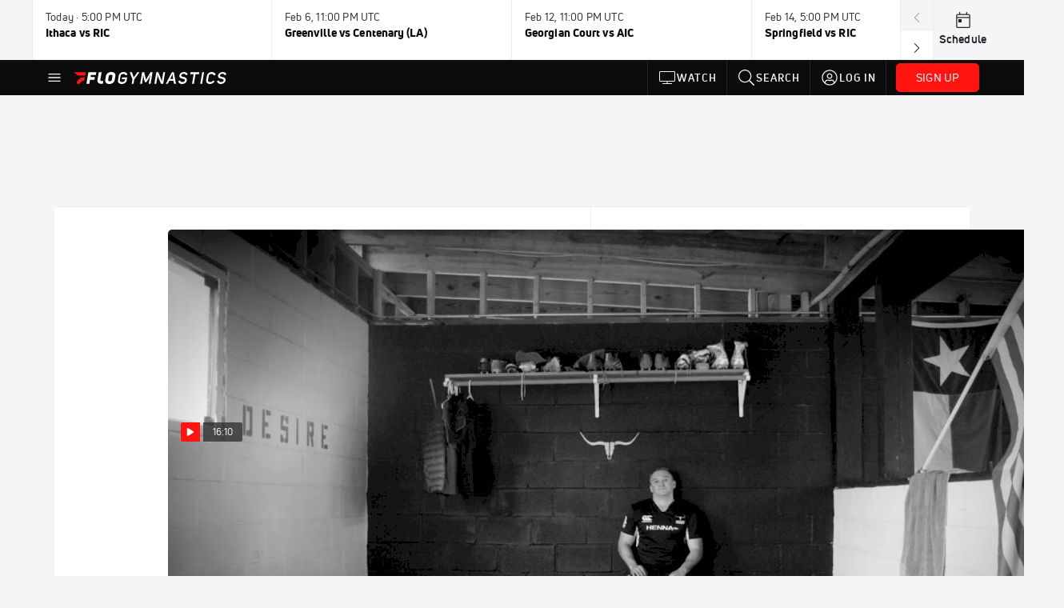

--- FILE ---
content_type: text/html; charset=utf-8
request_url: https://www.flogymnastics.com/
body_size: 41005
content:
<!DOCTYPE html><html lang="en"><head>
    <!-- Initialize Impact Tool -->
    <script type="text/javascript">
      (function(a,b,c,d,e,f,g){e['ire_o']=c;e[c]=e[c]||function(){(e[c].a=e[c].a||[]).push(arguments)};f=d.createElement(b);g=d.getElementsByTagName(b)[0];f.async=1;f.src=a;g.parentNode.insertBefore(f,g);})('https://utt.impactcdn.com/A5399711-5f11-4f2e-be8c-01f2bd8b50fd1.js','script','ire',document,window);
    </script>
    <script src="https://cmp.osano.com/AzyWAQS5NWEEWkU9/55c463c7-97ce-4e58-9403-bf5693e6fd09/osano.js?language=en"></script>
    <script src="/osano-flo.js"></script>
    <!-- 1plusX -->
    <script>
      (function(o,n,e,p,l,u,s){o[l]=o[l]||function(){(o[l].q=o[l].q||[]).push(arguments);};
        u=n.createElement(e);u.async=1;u.src=p;s=n.getElementsByTagName(e)[0];s.parentNode.insertBefore(u,s);
      }(window,document,"script","https://cdn.opecloud.com/ope-pdmp.js","ope"));
      ope("pdmp", "init", "b165", "auto");
    </script>
    <!-- end 1plusX -->
    <script>window.grumi = {
      cfg: {
        advs: {
          '4409051465': true,
          '4739813436': true,
          '5007374826': true,
          '4995583385': true
        },
        pbGlobal: 'owpbjs'
      },
      key: '33cea31c-ec69-44af-afb7-3e0656e35da6'
    };</script>
    <script src="//rumcdn.geoedge.be/33cea31c-ec69-44af-afb7-3e0656e35da6/grumi-ip.js" async=""></script>

    <!-- auth -->
    <script src="https://accounts.google.com/gsi/client" async="" defer=""></script>
    <script src="https://sdk.claspws.tv/web/v1/vizbee.js"></script>
    <script>
      const vizbeeAppId = "vzb0349023408"; // VizbeeAppId for FloSports
      VizbeeLite.continuity.ContinuityContext.getInstance().start(vizbeeAppId);
    </script>
    <script>
      window.googletag = window.googletag || { cmd: [] }
      googletag.cmd.push(() => {
        googletag.pubads().disableInitialLoad()
        googletag.enableServices()
      })
    </script>

    <!-- LiveConnectTag -->
    <script type="text/javascript" src="//b-code.liadm.com/did-008o.min.js" async="true" charset="utf-8"></script>
    <!-- LiveConnectTag -->

    <!-- OpenWrap LiveRamp ATS LiveIntent -->
    <script type="text/javascript">
      var TREATMENT_RATE = 0.95;
      if (window.liModuleEnabled === undefined) {
          window.liModuleEnabled = Math.random() < TREATMENT_RATE;
          window.liTreatmentRate = TREATMENT_RATE;
      }
      window.PWT = window.PWT || {};
      if (window.PWT.hasOwnProperty('versionDetails') === false) {
          (function waitForEmailHashAndInitPrebidConfig() {
          if (window.PWT && !window.PWT.HookForPrebidSetConfig) {
            window.PWT.HookForPrebidSetConfig = function(_config) {
              var emailHash = localStorage.getItem('userHash');
              if (emailHash) {
                console.log("Email hash received. sending to IH");
                owpbjs && owpbjs.setUserIdentities({
                  pubProvidedEmailHash: {
                    'SHA256': emailHash
                  }
                });
              } else {
                console.log("Email hash not received.");
                setTimeout(waitForEmailHashAndInitPrebidConfig, 100);
              }
                var enriched = false; // Default: No enrichment
                // Check if LiveIntent ID exists in userSync.userIds
                if (_config && _config.userSync && Array.isArray(_config.userSync.userIds)) {
                  enriched = _config.userSync.userIds.some(function(obj) { return obj.name === 'liveIntentId'; });
                }
                // If control group, remove LiveIntent ID
                if (!window.liModuleEnabled) {
                  console.log("Removing LiveIntent from Prebid config");
                  _config.userSync.userIds = _config.userSync.userIds.filter(function(obj) { return obj.name !== 'liveIntentId'; });
                  enriched = false; // Ensure enrichment is false when removing LiveIntent
                } else {
                  console.log("Retaining LiveIntent in Prebid config");
                }
                _setTargeting(enriched);
            }
          }
          })();
      }
      function _setTargeting(enriched) {
        googletag.cmd.push(function () {
          var targeting = window.liModuleEnabled ? "t1" : "t0";
          targeting += enriched ? "-e1" : "-e0";
          googletag.pubads().setTargeting("li-module-enabled", targeting);
        });
      }
    </script>
<!-- initialize pubmatic for ad bidding. Need to know which id to use depending on mobile or desktop-->
    <script type="text/javascript">
      (function() {
        const purl = window.location.href
        const url = 'https://ads.pubmatic.com/AdServer/js/pwt/160547/3819'
        let profileVersionId = ''
        if (purl.indexOf('pwtv=') > 0) {
          const regexp = /pwtv=(.*?)(&|$)/g
          const matches = regexp.exec(purl)
          if (matches.length >= 2 && matches[1].length > 0) {
            profileVersionId = '/' + matches[1]
          }
        }
        const wtads = document.createElement('script')
        wtads.async = true
        wtads.type = 'text/javascript'
        wtads.src = url + profileVersionId + '/pwt.js'
        const node = document.getElementsByTagName('script')[0]
        node.parentNode.insertBefore(wtads, node)
      })();
    </script>
    <script async="" src="https://c.amazon-adsystem.com/aax2/apstag.js"></script>
    <script type="text/javascript">
      !(function(a9, a, p, s, t, A, g) {
        if (a[a9]) return;

        function q(c, r) {
          a[a9]._Q.push([c, r])
        }
        a[a9] = {
          init: function() {
            q("i", arguments)
          },
          fetchBids: function() {
            q("f", arguments)
          },
          setDisplayBids: function() {},
          targetingKeys: function() {
            return []
          },
          deleteId: function() {
            q("di", arguments)
          },
          renewId: function() {
            q("ri", arguments)
          },
          updateId: function() {
            q("ui", arguments)
          },
          _Q: []
        };
      })("apstag", window);

      // initialize apstag and have apstag set bids on the googletag slots when they are returned to the page
      apstag.init({
        pubID: '2e897944-3457-4bd4-87d9-700e22317ff4',
        adServer: 'googletag',
        bidTimeout: 2000
      })
    </script>
    <script async="" src="https://securepubads.g.doubleclick.net/tag/js/gpt.js"></script>
    <script src="https://99bad415-a15a-4792-bd4c-dd79f2848ebb.redfastlabs.com/assets/redfast.js" async=""></script>
    <!-- Mile Dynamic Floor -->
    <script type="text/javascript" src="https://edge.atmtd.com/pub/uUbmlN/afihbs.js" async=""></script>
    <meta charset="utf-8">
    <title>Gymnastics | Videos, News &amp; Articles - FloGymnastics</title>
    <base href="/">
    <meta name="viewport" content="width=device-width,initial-scale=1,maximum-scale=1,user-scalable=0">
    <link rel="icon" type="image/x-icon" href="favicon.ico">
    <link rel="apple-touch-icon" href="apple-touch-icon.png">
    <link rel="preload" href="/assets/fonts/uni-neue/woff/uni-neue-regular-webfont.woff2" as="font" type="font/woff2" crossorigin="">
    <link rel="preload" href="/assets/fonts/uni-neue/woff/uni-neue-bold-webfont.woff2" as="font" type="font/woff2" crossorigin="">
    <link rel="preload" href="/assets/fonts/uni-neue/woff/uni-neue-heavy-webfont.woff2" as="font" type="font/woff2" crossorigin="">
    <link rel="preconnect" href="https://ads.pubmatic.com">
    <link rel="preconnect" href="https://ad.360yield.com">
    <link rel="preconnect" href="https://m.stripe.com">
    <link rel="preconnect" href="https://pixel.quantserve.com">
    <link rel="preconnect" href="https://tags.srv.stackadapt.com">
    <link rel="preconnect" href="https://ups.analytics.yahoo.com">
    <link rel="preconnect" href="https://3b1738b5f6feaaf2d05339821e682144.safeframe.googlesyndication.com">
    <link rel="preconnect" href="https://tpc.googlesyndication.com">
    <link rel="preconnect" href="https://securepubads.g.doubleclick.net">
    <link rel="preconnect" href="https://www.googletagmanager.com">
    <link rel="preconnect" href="https://edge.quantserve.com">
    <link rel="preconnect" href="https://www.google-analytics.com">
    <link rel="preconnect" href="https://pagead2.googlesyndication.com">
    <link rel="preconnect" href="http://edge.quantserve.com">
    <link rel="preconnect" href="http://pixel.quantserve.com">
    <link rel="preconnect" href="https://edge.atmtd.com">
  <link rel="stylesheet" href="styles.c6a58b5a43ee91f5.css"><meta property="fb:app_id" content="1681071402129318"><script data-hash="2721880717" id="2721880717" type="text/javascript">!function(){var analytics=window.analytics=window.analytics||[];if(!analytics.initialize)if(analytics.invoked)window.console&&console.error&&console.error("Segment snippet included twice.");else{analytics.invoked=!0;analytics.methods=["trackSubmit","trackClick","trackLink","trackForm","pageview","identify","reset","group","track","ready","alias","debug","page","once","off","on","addSourceMiddleware","addIntegrationMiddleware","setAnonymousId","addDestinationMiddleware"];analytics.factory=function(e){return function(){var t=Array.prototype.slice.call(arguments);t.unshift(e);analytics.push(t);return analytics}};for(var e=0;e<analytics.methods.length;e++){var key=analytics.methods[e];analytics[key]=analytics.factory(key)}analytics.load=function(key,e){var t=document.createElement("script");t.type="text/javascript";t.async=!0;t.src="https://siop.flosports.tv/siop.js/v1/" + key + "/siop.min.js";var n=document.getElementsByTagName("script")[0];n.parentNode.insertBefore(t,n);analytics._loadOptions=e};analytics._writeKey="yhn1vl4NxmF5P0LGnmOG7Jef2aTgC4I7";analytics._cdn="https://siop.flosports.tv";analytics.SNIPPET_VERSION="5.2.0";analytics.load("yhn1vl4NxmF5P0LGnmOG7Jef2aTgC4I7",{obfuscate:!0});}}();</script><script data-hash="4083818670" id="4083818670" type="text/javascript"></script><script data-hash="3342376230" id="3342376230" type="text/javascript">
      (function(c,l,a,r,i,t,y){
        c[a]=c[a]||function(){(c[a].q=c[a].q||[]).push(arguments)};
        t=l.createElement(r);t.async=1;t.src="https://www.clarity.ms/tag/"+i;
        y=l.getElementsByTagName(r)[0];y.parentNode.insertBefore(t,y);
      })(window,document,"clarity","script","m7twlhnp12");
    </script><link data-hash="2491289089" id="2491289089" rel="icon" type="image/png" sizes="16x16" href="https://d6fm3yzmawlcs.cloudfront.net/favicons/new-favicon/favicon-16x16.png"><link data-hash="3365311324" id="3365311324" rel="icon" type="image/png" sizes="32x32" href="https://d6fm3yzmawlcs.cloudfront.net/favicons/new-favicon/favicon-32x32.png"><link data-hash="1089242829" id="1089242829" rel="icon" type="image/png" sizes="96x96" href="https://d6fm3yzmawlcs.cloudfront.net/favicons/new-favicon/favicon-96x96.png"><meta property="og:title" content="Gymnastics | Videos, News &amp; Articles - FloGymnastics"><meta name="description" content="Gymnastics competitions, videos, news, &amp; articles. Watch &amp; stream live gymnastics events on FloGymnastics.com. Club &amp; Elite Gymnastics events &amp; news coverage."><meta property="og:description" content="Gymnastics competitions, videos, news, &amp; articles. Watch &amp; stream live gymnastics events on FloGymnastics.com. Club &amp; Elite Gymnastics events &amp; news coverage."><meta property="og:image" content="https://d6fm3yzmawlcs.cloudfront.net/ogImages/Gymnastics-1920x1080.jpg"><meta property="og:type" content="website"><meta property="og:locale" content="en_US"><meta name="twitter:card" content="summary_large_image"><meta name="theme-color" content="#272A2B"><meta property="og:url" content="https://www.flogymnastics.com"><style ng-transition="flo-app">.flex-1{flex:1 0 auto;position:relative}.view-mode{display:-moz-flex;display:flex;flex-direction:column;height:100%}.view-mode.view-mode-minimal{display:block;height:auto}.view-mode.dark-theme{background:#0c0c0c}.view-mode.dark-theme h1,.view-mode.dark-theme h2,.view-mode.dark-theme h3,.view-mode.dark-theme h4,.view-mode.dark-theme h5,.view-mode.dark-theme h6{color:#f5f5f7}@media (max-width: 992px){.content-wrapper{overflow:visible}}.has-event-ticker .stick-to-header{top:138px!important}@media (min-width: 992px){.has-event-ticker .site-navigation-header-container{top:74px!important}}@media (min-width: 992px){.event-ticker-sticky{position:sticky;top:0;z-index:1020}}.monthly-upgrade-banner{z-index:12;position:sticky;bottom:50px}@media (min-width: 576px){.monthly-upgrade-banner{bottom:0}}@media (min-width: 992px){.monthly-upgrade-banner{position:fixed;right:12px;bottom:72px;width:336px}}.site-navigation-header-container{position:sticky;top:0;z-index:1020}
</style><style data-hash="2759949265" id="2759949265" class="ng-tns-c187-0">      .white-color-text { color: #fff !important }      .primary-color-text { color: #FF140F !important }      .primary-color-text:hover, .primary-color-text:focus { color: #FF140F !important; transition: all 250ms }      .primary-color-text-active.active .apply-text-active, .primary-color-text-active.active.apply-text-active,      .nested-primary-color-text-active.active .nested-apply-text-active, .nested-primary-color-text-active.nested-active.apply-text-active{ color: #FF140F !important }      .primary-color-text-hover:hover .apply-text-hover, .primary-color-text-hover:hover.apply-text-hover { color: #FF140F !important }      .hover-text-primary:hover { color: #FF140F!important }      .primary-color-bg { background: #FF140F !important }      input[type="checkbox"].check-target:checked ~ .checkbox-toggle-primary-color-bg { background: #FF140F !important }      input[type="checkbox"].check-target:checked ~ .checkbox-toggle-primary-color-text { color: #FF140F !important }      .primary-color-bg-hover:hover .apply-bg-hover, .primary-color-bg-hover:hover.apply-bg-hover { background: #FF140F !important; transition: all 250ms; }      .primary-color-outline { outline-color: #FF140F !important }      .primary-color-stroke { stroke: #FF140F !important }      a, a.visited { color: #FF140F }      h1:hover > a, h1:focus > a, h2:hover > a, h2:focus > a, h3:hover > a, h3:focus > a, h4:hover > a, h4:focus > a, h5:hover > a, h5:focus > a, h6:hover > a, h6:focus > a, .title:hover > a, .title:focus > a { color: #FF140F }      .flo-footnote span.color-text { color: #FF140F }      .primary-color-svg svg path { fill: #FF140F }      .primary-color-svg-hover svg:hover path { fill: #FF140F }      .primary-color-svg-apply svg .primary-color-apply { fill: #FF140F }      .primary-color-svg-hover-apply svg:hover .primary-color-apply { fill: #FF140F }      .btn-primary, .btn-primary-small, .btn-primary-tiny { background: #FF140F }      .btn-primary:hover, .btn-primary-small:hover, .btn-primary-tiny:hover { background-color: #e6120e }      .btn-secondary, .btn-secondary-small, .btn-secondary-tiny { color: #FF140F }      .btn-secondary a, .btn-secondary-small a, .btn-secondary-tiny a { color: #FF140F }      .btn-secondary:hover, .btn-secondary-small:hover, .btn-secondary-tiny:hover { color: #e6120e }      .primary-color-radio:hover input ~ .primary-overlay,      .primary-color-radio input:focus ~ .primary-overlay,      .primary-color-radio input:checked ~ .primary-overlay { border: 1px solid #FF140F }      .primary-color-radio .primary-overlay:after { background: #FF140F }      input.primary-color-toggle:checked + .primary-color-apply { background: #FF140F }       </style><style ng-transition="flo-app">[_nghost-sc155]   .debug-menu[_ngcontent-sc155]{position:fixed;bottom:25px;right:25px;z-index:1060;display:flex;flex-direction:column;background-color:#0000004d}[_nghost-sc155]   .view-as-banner[_ngcontent-sc155]{position:fixed;top:0;left:0;right:0;background:#ff140f;color:#fff;z-index:1061;padding:8px 15px;text-align:center;box-shadow:0 2px 10px #0000004d;transition:transform .3s ease}[_nghost-sc155]   .view-as-banner.collapsed[_ngcontent-sc155]{transform:translateY(calc(-100% + 7px))}[_nghost-sc155]   .view-as-banner[_ngcontent-sc155]   .view-as-banner-content[_ngcontent-sc155]{font-size:13px;font-weight:500;display:flex;align-items:center;justify-content:center;gap:15px;flex-wrap:wrap}@media (max-width: 768px){[_nghost-sc155]   .view-as-banner[_ngcontent-sc155]   .view-as-banner-content[_ngcontent-sc155]{flex-direction:column;gap:8px}}[_nghost-sc155]   .view-as-banner[_ngcontent-sc155]   .view-as-title[_ngcontent-sc155]{font-size:14px}[_nghost-sc155]   .view-as-banner[_ngcontent-sc155]   .view-as-details[_ngcontent-sc155]{display:flex;align-items:center;gap:8px}[_nghost-sc155]   .view-as-banner[_ngcontent-sc155]   .view-as-details[_ngcontent-sc155]   .text-muted[_ngcontent-sc155]{opacity:.8;font-size:12px;color:#ffffffe6}@media (max-width: 768px){[_nghost-sc155]   .view-as-banner[_ngcontent-sc155]   .view-as-details[_ngcontent-sc155]{flex-direction:column;gap:2px;text-align:center}}[_nghost-sc155]   .view-as-banner[_ngcontent-sc155]   button[_ngcontent-sc155]:not(.collapse-button){padding:3px 12px;border:1px solid rgba(255,255,255,.6);background:rgba(255,255,255,.2);color:#fff;border-radius:4px;cursor:pointer;font-size:12px;white-space:nowrap;-webkit-backdrop-filter:blur(10px);backdrop-filter:blur(10px)}[_nghost-sc155]   .view-as-banner[_ngcontent-sc155]   button[_ngcontent-sc155]:not(.collapse-button):hover{background:rgba(255,255,255,.3);border-color:#fffc}[_nghost-sc155]   .view-as-banner[_ngcontent-sc155]   .collapse-button[_ngcontent-sc155]{position:absolute;left:15px;bottom:-28px;background:#ff140f;border:none;color:#fff;width:50px;height:28px;border-radius:0 0 8px 8px;cursor:pointer;display:flex;align-items:center;justify-content:center}@keyframes pulse{0%,to{opacity:1}50%{opacity:.85}}</style><style ng-transition="flo-app">[_nghost-sc153]   .view-as-widget[_ngcontent-sc153]{padding:20px;background:#fff}[_nghost-sc153]   .view-as-widget[_ngcontent-sc153]   h2[_ngcontent-sc153]{color:#ff140f;font-size:1.5rem;margin-bottom:0}[_nghost-sc153]   .view-as-widget[_ngcontent-sc153]   .warning-content[_ngcontent-sc153]   .alert-warning[_ngcontent-sc153]{border-left:4px solid #ffc107;background-color:#fff3cd;border-color:#ffc107;color:#664d03}[_nghost-sc153]   .view-as-widget[_ngcontent-sc153]   .warning-content[_ngcontent-sc153]   .warning-list[_ngcontent-sc153]{margin:1rem 0;padding-left:1.5rem}[_nghost-sc153]   .view-as-widget[_ngcontent-sc153]   .warning-content[_ngcontent-sc153]   .warning-list[_ngcontent-sc153]   li[_ngcontent-sc153]{margin-bottom:.5rem;color:#6f6f73}[_nghost-sc153]   .view-as-widget[_ngcontent-sc153]   .warning-content[_ngcontent-sc153]   p[_ngcontent-sc153]{color:#0c0c0c;font-size:1.1rem}[_nghost-sc153]   .view-as-widget[_ngcontent-sc153]   .btn[_ngcontent-sc153]{min-width:120px}[_nghost-sc153]   .view-as-widget[_ngcontent-sc153]   .current-view-as[_ngcontent-sc153]   .alert-info[_ngcontent-sc153]{background-color:#f5f5f7;border-color:#eeeef0;color:#323236}</style><style ng-transition="flo-app">[_nghost-sc154]   .cache-clear-widget[_ngcontent-sc154]{padding:20px;background:#fff}[_nghost-sc154]   .cache-clear-widget[_ngcontent-sc154]   h2[_ngcontent-sc154]{color:#ff140f;font-size:1.5rem;margin-bottom:0}[_nghost-sc154]   .cache-clear-widget[_ngcontent-sc154]   .confirmation-content[_ngcontent-sc154]   .alert-warning[_ngcontent-sc154]{border-left:4px solid #ffc107;background-color:#fff3cd;border-color:#ffc107;color:#664d03;margin-bottom:1rem}[_nghost-sc154]   .cache-clear-widget[_ngcontent-sc154]   .result-content[_ngcontent-sc154]   .alert-success[_ngcontent-sc154]{border-left:4px solid #28a745;background-color:#d4edda;border-color:#c3e6cb;color:#155724}[_nghost-sc154]   .cache-clear-widget[_ngcontent-sc154]   .result-content[_ngcontent-sc154]   .alert-danger[_ngcontent-sc154]{border-left:4px solid #dc3545;background-color:#f8d7da;border-color:#f5c6cb;color:#721c24}[_nghost-sc154]   .cache-clear-widget[_ngcontent-sc154]   .key-list[_ngcontent-sc154], [_nghost-sc154]   .cache-clear-widget[_ngcontent-sc154]   .non-existent-keys-list[_ngcontent-sc154]{max-height:200px;overflow-y:auto;margin:0;padding:1rem 1rem 1rem 2rem;background-color:#f8f9fa;border-radius:4px}[_nghost-sc154]   .cache-clear-widget[_ngcontent-sc154]   .key-list[_ngcontent-sc154]   li[_ngcontent-sc154], [_nghost-sc154]   .cache-clear-widget[_ngcontent-sc154]   .non-existent-keys-list[_ngcontent-sc154]   li[_ngcontent-sc154]{margin-bottom:.5rem;word-break:break-all;font-family:monospace;font-size:.875rem;color:#6f6f73}[_nghost-sc154]   .cache-clear-widget[_ngcontent-sc154]   .btn[_ngcontent-sc154]{min-width:120px}</style><style ng-transition="flo-app">[_nghost-sc151]{position:fixed;top:0;left:0;height:100%;width:100%;pointer-events:none;z-index:1060}[_nghost-sc151]   .overlay-backdrop[_ngcontent-sc151]{background:rgba(0,0,0,.6);inset:0;position:absolute;pointer-events:auto;opacity:0}[_nghost-sc151]   .overlay-wrapper[_ngcontent-sc151]{display:-moz-flex;display:flex;justify-content:center;align-items:center;position:absolute;pointer-events:none;top:0;left:0;height:100%;width:100%}[_nghost-sc151]   .overlay-wrapper[_ngcontent-sc151]   .dialog-container[_ngcontent-sc151]{background:white;box-shadow:0 0 8px #00000026;border-radius:5px;max-width:92%;max-height:calc(100% - 40px);overflow-y:auto;pointer-events:auto}[_nghost-sc151]   .overlay-wrapper[_ngcontent-sc151]   .dialog-container[_ngcontent-sc151]   span.close-icon[_ngcontent-sc151]{display:-moz-flex;display:flex;justify-content:flex-end;margin:10px 10px 0 0;height:20px;width:100%;cursor:pointer}[_nghost-sc151]   .overlay-wrapper[_ngcontent-sc151]   .dialog-container[_ngcontent-sc151]   span.close-icon[_ngcontent-sc151]   .icon[_ngcontent-sc151]{width:30px;height:15px}[_nghost-sc151]   .active[_ngcontent-sc151]{opacity:1}.close-icon[_ngcontent-sc151]{fill:#6f6f73}</style><style ng-transition="flo-app">@media (min-width: 576px) and (max-width: 767.98px){.container[_ngcontent-sc205]{margin:0}}@media (min-width: 768px) and (max-width: 991.98px){.container[_ngcontent-sc205]{max-width:none}}.user-utility[_ngcontent-sc205]{flex:0 0 256px;display:none}@media (min-width: 1284px){.user-utility[_ngcontent-sc205]{display:flex;width:256px}}.content-feed[_ngcontent-sc205]{width:100%}@media (min-width: 992px){.content-feed[_ngcontent-sc205]{flex:1 0 556px;max-width:556px}}@media (min-width: 1284px){.content-feed[_ngcontent-sc205]{max-width:612px}}@media (min-width: 768px){.content-feed[_ngcontent-sc205]   .content-max-width[_ngcontent-sc205]{max-width:584px}}@media (min-width: 992px){.content-feed[_ngcontent-sc205]   .content-max-width[_ngcontent-sc205]{max-width:none}}.content-feed[_ngcontent-sc205]   .user-favorites[_ngcontent-sc205]   .user-favorites-list[_ngcontent-sc205]{padding-bottom:2px}@media (min-width: 992px){.content-utility[_ngcontent-sc205]{width:360px}}.quick-links-rail[_ngcontent-sc205], .continue-watching-rail[_ngcontent-sc205]{display:flex}@media (min-width: 1284px){.quick-links-rail[_ngcontent-sc205], .continue-watching-rail[_ngcontent-sc205]{display:none}}.rectangle-small[_ngcontent-sc205]{display:flex}@media (min-width: 1284px){.rectangle-small[_ngcontent-sc205]{display:none}}.user-utility[_ngcontent-sc205]   .user-favorites[_ngcontent-sc205]{background-color:transparent}.quick-links-rail[_ngcontent-sc205], .continue-watching-rail[_ngcontent-sc205]{background-color:#f5f5f7}@media (min-width: 992px){.quick-links-rail[_ngcontent-sc205], .continue-watching-rail[_ngcontent-sc205]{background-color:#fff}}.quick-links-rail[_ngcontent-sc205]   .left-handle-container[_ngcontent-sc205], .continue-watching-rail[_ngcontent-sc205]   .left-handle-container[_ngcontent-sc205], .user-favorites[_ngcontent-sc205]   .left-handle-container[_ngcontent-sc205]{min-width:1rem;width:1rem;margin-left:0;height:1px;background-color:transparent}@media (min-width: 768px){.quick-links-rail[_ngcontent-sc205]   .left-handle-container[_ngcontent-sc205], .continue-watching-rail[_ngcontent-sc205]   .left-handle-container[_ngcontent-sc205], .user-favorites[_ngcontent-sc205]   .left-handle-container[_ngcontent-sc205]{padding:0;min-width:calc(50% - 292px);width:calc(50% - 292px)}}.pinned-links__action[_ngcontent-sc205]:hover{color:#6f6f73}.content-container[_ngcontent-sc205]{overflow-x:scroll;scrollbar-width:none;-ms-overflow-style:none;-webkit-overflow-scrolling:touch}@media (min-width: 992px){.content-container[_ngcontent-sc205]{overflow-x:visible}}.content-container[_ngcontent-sc205]::-webkit-scrollbar{display:none}.dynamic-left-align[_ngcontent-sc205]{padding:0 1rem}@media (min-width: 768px){.dynamic-left-align[_ngcontent-sc205]{padding:0;margin-left:calc(50% - 292px)}}@media (min-width: 992px){.dynamic-left-align[_ngcontent-sc205]{margin:0}}.is-collection[_ngcontent-sc205]{padding:0}@media (min-width: 576px){.is-collection[_ngcontent-sc205]{padding:0 1rem}}@media (min-width: 768px){.is-collection[_ngcontent-sc205]{padding:0;margin-left:calc(50% - 292px)}}@media (min-width: 992px){.is-collection[_ngcontent-sc205]{margin:0}}.gutter-28[_ngcontent-sc205]{padding:1.75rem!important}@media (min-width: 992px){.gutter-lg-28[_ngcontent-sc205]{padding:1.75rem!important}}.gutter-right-28[_ngcontent-sc205]{padding-right:1.75rem}.gutter-left-28[_ngcontent-sc205]{padding-left:1.75rem}.homepage-titles[_ngcontent-sc205]{font-size:.9rem}</style><style ng-transition="flo-app">.fly-out-menu[_ngcontent-sc182]{height:100vh;height:100dvh;width:100vw;z-index:1060;position:fixed;top:0;left:0;transition:transform .35s}@media (min-width: 768px){.fly-out-menu[_ngcontent-sc182]{width:390px}}.fly-out-menu.show[_ngcontent-sc182]{transform:translate(0)}.fly-out-menu.hide[_ngcontent-sc182]{transform:translate(-100%)}.fly-out-menu[_ngcontent-sc182]   .account-menu[_ngcontent-sc182]{right:0;left:auto}.fly-out-backdrop[_ngcontent-sc182]{position:fixed;top:0;left:0;z-index:1040;transition:opacity .35s}.fly-out-backdrop.show[_ngcontent-sc182]{opacity:75%}.fly-out-backdrop.hide[_ngcontent-sc182]{opacity:0;pointer-events:none}.header[_ngcontent-sc182]{min-height:44px}.header[_ngcontent-sc182]   flo-svg-icon[_ngcontent-sc182]{cursor:pointer}</style><style ng-transition="flo-app">[_nghost-sc156]{z-index:2}@media (max-width: 768px){[_nghost-sc156]{z-index:0}}[_nghost-sc156]   footer[_ngcontent-sc156]{background:#232327;color:#939396;font-family:Uni-Neue-Regular,Open Sans,Helvetica Neue,Helvetica,Arial,sans-serif;padding:20px}[_nghost-sc156]   footer[_ngcontent-sc156]   .container[_ngcontent-sc156]{background:#232327}[_nghost-sc156]   footer[_ngcontent-sc156]   a[_ngcontent-sc156]{color:inherit;line-height:21px}@media (min-width: 992px){[_nghost-sc156]   footer[_ngcontent-sc156]{padding:28px}}[_nghost-sc156]   footer[_ngcontent-sc156]   .footer-links[_ngcontent-sc156]{-moz-column-gap:2rem;column-gap:2rem;row-gap:.5rem}</style><script id="schema-website" type="application/ld+json" innertext="{&quot;@context&quot;:&quot;https://schema.org/&quot;,&quot;@type&quot;:&quot;WebSite&quot;,&quot;name&quot;:&quot;FloGymnastics&quot;,&quot;url&quot;:&quot;https://www.flogymnastics.com&quot;}">{"@context":"https://schema.org/","@type":"WebSite","name":"FloGymnastics","url":"https://www.flogymnastics.com"}</script><style ng-transition="flo-app">[_nghost-sc189]{width:inherit}.detector[_ngcontent-sc189]{width:1px}</style><style ng-transition="flo-app">.adhesion-footer[_ngcontent-sc203]{position:fixed;bottom:0;left:0;right:0;width:100%;transition:transform .2s ease-out;z-index:12;box-shadow:0 -2px 8px #0000001a}</style><style ng-transition="flo-app">.primary-nav-container[_ngcontent-sc185]{max-height:101px}@media (min-width: 992px){.primary-nav-container[_ngcontent-sc185]{max-height:44px}}.primary-nav-container[_ngcontent-sc185]   .primary-nav-mobile-links[_ngcontent-sc185]{--shadow-size: .75em;--transparent: rgba(255, 255, 255, 0);background:linear-gradient(to right,#0c0c0c,#0c0c0c,var(--transparent) calc(var(--shadow-size) * 2)),linear-gradient(to right,rgba(255,255,255,.33),var(--transparent)),linear-gradient(to left,#0c0c0c,#0c0c0c,var(--transparent) calc(var(--shadow-size) * 2)),linear-gradient(to left,rgba(255,255,255,.33),var(--transparent)) 100%;background-color:#0c0c0c;background-repeat:no-repeat;background-attachment:local,scroll,local,scroll;background-size:100% 100%,var(--shadow-size) 100%,100% 100%,var(--shadow-size) 100%;-ms-overflow-style:none;scrollbar-width:none}.primary-nav-container[_ngcontent-sc185]   .primary-nav-mobile-links[_ngcontent-sc185]::-webkit-scrollbar{display:none}.primary-nav[_ngcontent-sc185]{height:56px}@media (min-width: 992px){.primary-nav[_ngcontent-sc185]   .aux-links-desktop[_ngcontent-sc185]{border-left:1px solid #232327}.primary-nav[_ngcontent-sc185]   .aux-links-desktop[_ngcontent-sc185]:last-child{border-right:1px solid #232327}}@media (min-width: 992px){.primary-nav[_ngcontent-sc185]{margin:auto;max-width:992px}}@media (min-width: 1200px){.primary-nav[_ngcontent-sc185]{margin:auto;max-width:1200px}}@media (min-width: 1284px){.primary-nav[_ngcontent-sc185]{margin:auto;max-width:1284px}}@media (min-width: 992px){.primary-nav[_ngcontent-sc185]{max-height:44px}}.primary-nav[_ngcontent-sc185]   .primary-logo[_ngcontent-sc185]:focus-visible{outline:none;background-color:#535357}.has-sub-promo-banner[_nghost-sc185]   .mobile-primary-nav-subscribe-button[_ngcontent-sc185], .has-sub-promo-banner   [_nghost-sc185]   .mobile-primary-nav-subscribe-button[_ngcontent-sc185]{display:none}@media (min-width: 768px){.has-sub-promo-banner[_nghost-sc185]   .mobile-primary-nav-subscribe-button[_ngcontent-sc185], .has-sub-promo-banner   [_nghost-sc185]   .mobile-primary-nav-subscribe-button[_ngcontent-sc185]{display:block}}.icon-ellipsis-dropdown[_ngcontent-sc185]{height:44px;transition:all .25s;margin:auto;padding:0 1rem}.icon-ellipsis-dropdown[_ngcontent-sc185]:focus{background-color:#535357;color:#fff;outline:none}.icon-ellipsis-dropdown[_ngcontent-sc185]   flo-svg-icon[_ngcontent-sc185]:hover{color:#f5f5f7}</style><style ng-transition="flo-app">.link-button[_ngcontent-sc175]{all:unset;cursor:pointer;padding:12px;transition:all .25s;display:flex}.secondary-icon-container[_ngcontent-sc175]{display:flex;flex-grow:1;justify-content:flex-end}flo-svg-icon[_ngcontent-sc175]{display:flex;justify-content:center;align-items:center;font-size:24px}.badge-text[_ngcontent-sc175]{text-transform:uppercase;font-weight:800}.navBadgeNew[_ngcontent-sc175]{margin-left:8px;background:#DAE2FD;border-radius:4px;padding:0 4px;font-family:Uni-Neue-Heavy,sans-serif;color:#0028a8;font-size:10px;letter-spacing:1px;text-align:center;display:flex;justify-content:center;align-items:center}.btn-full-width[_nghost-sc175]   button.link-button[_ngcontent-sc175], .btn-full-width   [_nghost-sc175]   button.link-button[_ngcontent-sc175]{width:100%}.primary-nav-container[_nghost-sc175]   a.button-secondary-sm[_ngcontent-sc175]   button.link-button[_ngcontent-sc175], .primary-nav-container   [_nghost-sc175]   a.button-secondary-sm[_ngcontent-sc175]   button.link-button[_ngcontent-sc175]{padding:7px 8px;align-items:center}.my-favorites-page   .header-container[_nghost-sc175]   button.link-button[_ngcontent-sc175], .my-favorites-page   .header-container   [_nghost-sc175]   button.link-button[_ngcontent-sc175]{display:flex;flex-direction:row;align-items:center;justify-content:center}@media (min-width: 768px){.my-favorites-page   .header-container[_nghost-sc175]   button.link-button[_ngcontent-sc175]   flo-svg-icon[_ngcontent-sc175], .my-favorites-page   .header-container   [_nghost-sc175]   button.link-button[_ngcontent-sc175]   flo-svg-icon[_ngcontent-sc175]{margin-right:8px}}@media (min-width: 768px){.my-favorites-page   .header-container[_nghost-sc175]   button.link-button[_ngcontent-sc175], .my-favorites-page   .header-container   [_nghost-sc175]   button.link-button[_ngcontent-sc175]{justify-content:flex-start}}</style><style ng-transition="flo-app">a.cta-primary[_ngcontent-sc175]   button.link-button[_ngcontent-sc175]{display:flex;justify-content:center;align-items:center;white-space:nowrap;-moz-column-gap:10px;column-gap:10px}a.cta-primary[_ngcontent-sc175]   button.link-button[_ngcontent-sc175]   flo-svg-icon.icon-star-outlined[_ngcontent-sc175]{width:20px;font-size:20px}.responsive-button-icon[_nghost-sc175]   button.link-button[_ngcontent-sc175], .responsive-button-icon   [_nghost-sc175]   button.link-button[_ngcontent-sc175]{min-width:auto;height:36px;width:36px;padding:0}.responsive-button-icon[_nghost-sc175]   button.link-button[_ngcontent-sc175]   .link-text[_ngcontent-sc175], .responsive-button-icon   [_nghost-sc175]   button.link-button[_ngcontent-sc175]   .link-text[_ngcontent-sc175]{display:none}@media (min-width: 768px){.responsive-button-icon[_nghost-sc175]   button.link-button[_ngcontent-sc175], .responsive-button-icon   [_nghost-sc175]   button.link-button[_ngcontent-sc175]{width:auto;height:40px;padding:0 24px}.responsive-button-icon[_nghost-sc175]   button.link-button[_ngcontent-sc175]   .link-text[_ngcontent-sc175], .responsive-button-icon   [_nghost-sc175]   button.link-button[_ngcontent-sc175]   .link-text[_ngcontent-sc175]{display:flex}}</style><style ng-transition="flo-app">a.cta-tertiary[_ngcontent-sc175]   button.link-button[_ngcontent-sc175]{display:flex;justify-content:center;align-items:center;white-space:nowrap;-moz-column-gap:10px;column-gap:10px}</style><style ng-transition="flo-app">a.navigation-primary[_ngcontent-sc175]   button.link-button[_ngcontent-sc175]{color:#939396;font-family:Uni-Neue-Bold,Open Sans,Helvetica Neue,Helvetica,Arial,sans-serif;font-size:13px;text-transform:uppercase;line-height:20px;background-color:transparent;position:relative;letter-spacing:1px}a.navigation-primary[_ngcontent-sc175]   button.link-button[_ngcontent-sc175]:focus-visible{background-color:#535357;color:#fff}a.navigation-primary[_ngcontent-sc175]   button.link-button[_ngcontent-sc175]:hover, a.navigation-primary[_ngcontent-sc175]   button.link-button.selected[_ngcontent-sc175]{color:#f5f5f7}a.navigation-primary[_ngcontent-sc175]   button.link-button.selected[_ngcontent-sc175]:before{content:"";position:absolute;bottom:0;border-left:9px solid transparent;border-right:9px solid transparent;border-bottom:8px solid #ffffff;left:50%;transform:translate(-50%)}</style><style ng-transition="flo-app">a.navigation-primary-aux[_ngcontent-sc175]{justify-content:center;align-items:center;height:44px}a.navigation-primary-aux[_ngcontent-sc175]   button.link-button[_ngcontent-sc175]{display:flex;flex-direction:column;justify-content:center;align-items:center;gap:2px;font-size:11px;padding:0;height:100%;color:#f5f5f7;font-family:Uni-Neue-Bold,Open Sans,Helvetica Neue,Helvetica,Arial,sans-serif;text-transform:uppercase;letter-spacing:1px;line-height:20px;position:relative;background-color:transparent}a.navigation-primary-aux[_ngcontent-sc175]   button.link-button[_ngcontent-sc175]:focus-visible{background-color:#535357}a.navigation-primary-aux[_ngcontent-sc175]   flo-svg-icon[_ngcontent-sc175]{font-size:18px}@media (min-width: 992px){a.navigation-primary-aux[_ngcontent-sc175]   button.link-button[_ngcontent-sc175]{flex-direction:row;gap:12px;padding:0 12px;font-size:13px}a.navigation-primary-aux[_ngcontent-sc175]   button.link-button[_ngcontent-sc175]:hover{background-color:#323236}a.navigation-primary-aux[_ngcontent-sc175]   button.link-button.selected[_ngcontent-sc175]:before{content:"";position:absolute;bottom:0;border-left:9px solid transparent;border-right:9px solid transparent;border-bottom:8px solid #ffffff;left:50%;transform:translate(-50%)}a.navigation-primary-aux[_ngcontent-sc175]   flo-svg-icon[_ngcontent-sc175]{font-size:24px}}.flyout-header-button[_nghost-sc175]   a.navigation-primary-aux[_ngcontent-sc175]   button.link-button[_ngcontent-sc175], .flyout-header-button   [_nghost-sc175]   a.navigation-primary-aux[_ngcontent-sc175]   button.link-button[_ngcontent-sc175]{display:flex;flex-direction:row;gap:12px;font-size:13px}.flyout-header-button[_nghost-sc175]   a.navigation-primary-aux[_ngcontent-sc175]   flo-svg-icon[_ngcontent-sc175], .flyout-header-button   [_nghost-sc175]   a.navigation-primary-aux[_ngcontent-sc175]   flo-svg-icon[_ngcontent-sc175]{font-size:24px}</style><style ng-transition="flo-app">a.navigation-sub[_ngcontent-sc175]   button.link-button[_ngcontent-sc175]{color:#535357;font-family:Uni-Neue-Regular,Open Sans,Helvetica Neue,Helvetica,Arial,sans-serif;font-size:14px;text-transform:capitalize;line-height:20px;background-color:transparent;letter-spacing:.1px;border-bottom:2px solid transparent;height:44px;box-sizing:border-box}a.navigation-sub[_ngcontent-sc175]   button.link-button[_ngcontent-sc175]:focus-visible{background-color:#eeeef0}a.navigation-sub[_ngcontent-sc175]   button.link-button[_ngcontent-sc175]:hover{color:#0c0c0c}a.navigation-sub[_ngcontent-sc175]   button.link-button.selected[_ngcontent-sc175]{color:#0c0c0c;border-bottom:2px solid #ff140f}</style><style ng-transition="flo-app">a.icon[_ngcontent-sc175]   button.link-button[_ngcontent-sc175]{display:flex;justify-content:center;align-items:center;color:#f5f5f7;height:24px;width:24px;padding:0}a.icon[_ngcontent-sc175]   button.link-button[_ngcontent-sc175]:focus-visible{background-color:#535357}</style><style ng-transition="flo-app">a.icon-text-cell[_ngcontent-sc175]   button.link-button[_ngcontent-sc175]{vertical-align:center;display:flex;gap:.5rem;color:#232327;height:24px;width:100%;font-size:14px;font-weight:500;line-height:24px;padding:10px 8px 10px 12px;letter-spacing:.1px}.flyout-top-link[_nghost-sc175]   a.icon-text-cell[_ngcontent-sc175]   button.link-button[_ngcontent-sc175], .flyout-top-link   [_nghost-sc175]   a.icon-text-cell[_ngcontent-sc175]   button.link-button[_ngcontent-sc175]{color:#fff}.flyout-nav-item[_nghost-sc175]   a.icon-text-cell[_ngcontent-sc175]   .link-text[_ngcontent-sc175], .flyout-nav-item   [_nghost-sc175]   a.icon-text-cell[_ngcontent-sc175]   .link-text[_ngcontent-sc175]{transition:all .2s}.flyout-nav-item[_nghost-sc175]   a.icon-text-cell[_ngcontent-sc175]:hover   .link-text[_ngcontent-sc175], .flyout-nav-item   [_nghost-sc175]   a.icon-text-cell[_ngcontent-sc175]:hover   .link-text[_ngcontent-sc175]{color:#ff140f}.event-ticker[_nghost-sc175]   a.icon-text-cell[_ngcontent-sc175]   button.link-button[_ngcontent-sc175], .event-ticker   [_nghost-sc175]   a.icon-text-cell[_ngcontent-sc175]   button.link-button[_ngcontent-sc175]{flex-direction:column;justify-content:center;align-items:center;letter-spacing:.1px;gap:2px;font-size:14px;padding:0;width:100%;height:100%}</style><style ng-transition="flo-app">a.dropdown-item[_ngcontent-sc175]   button.link-button[_ngcontent-sc175]{padding:0}</style><style ng-transition="flo-app">a.button-tag[_ngcontent-sc175]{color:#6f6f73;background:#f5f5f7;border-radius:.3125rem;font-size:.8125rem;line-height:1.25rem;letter-spacing:.012rem;padding:.295rem .5rem}a.button-tag[_ngcontent-sc175]   button[_ngcontent-sc175]{padding:0}a.button-tag[_ngcontent-sc175]   button[_ngcontent-sc175]   .link-text[_ngcontent-sc175]:hover{text-decoration:underline}</style><style ng-transition="flo-app">a.open[_ngcontent-sc175]{color:#6f6f73;font-size:.8125rem;line-height:1.25rem;letter-spacing:.012rem}a.open[_ngcontent-sc175]   button.link-button[_ngcontent-sc175]{padding:0}a.open[_ngcontent-sc175]:hover{color:#6f6f73;text-decoration:underline}</style><style ng-transition="flo-app">a.tab[_ngcontent-sc175]   button.link-button[_ngcontent-sc175]{font-size:.9375rem;transition:all .25s;align-items:center;display:inline-flex;min-height:3.4375rem;justify-content:center;padding:0 1.25rem;color:#6f6f73}a.tab[_ngcontent-sc175]   button.link-button.selected[_ngcontent-sc175]{border-bottom:.0625rem solid #ff140f;color:#ff140f}a.tab[_ngcontent-sc175]   button.link-button[_ngcontent-sc175]:hover{color:#ff140f}.choose-favorites-page[_nghost-sc175]   a.tab[_ngcontent-sc175]   button.link-button[_ngcontent-sc175], .choose-favorites-page   [_nghost-sc175]   a.tab[_ngcontent-sc175]   button.link-button[_ngcontent-sc175]{min-height:2.75rem}.choose-favorites-page[_nghost-sc175]   a.tab[_ngcontent-sc175]   button.link-button.selected[_ngcontent-sc175], .choose-favorites-page   [_nghost-sc175]   a.tab[_ngcontent-sc175]   button.link-button.selected[_ngcontent-sc175]{border-bottom:2px solid #ff140f;color:#323236}</style><style ng-transition="flo-app">.pinned-links__items--link[_ngcontent-sc196]{min-width:131px}@media (max-width: 992px){.pinned-links__items--link[_ngcontent-sc196]{max-width:131px}}@media (max-width: 992px){.pinned-links__items--link.horizontal[_ngcontent-sc196]{max-width:none;text-wrap:nowrap}}.view-more-action[_ngcontent-sc196]{color:#0c0c0c}</style><style ng-transition="flo-app">.avatar-card-container[_ngcontent-sc195]{cursor:pointer}.avatar-card-container__primary-label[_ngcontent-sc195]{color:#0c0c0c}.avatar-card-container__secondary-label[_ngcontent-sc195]{color:#6f6f73}.avatar-card-container__card[_ngcontent-sc195]{min-height:80px;padding:0 12px;border-radius:6px;background-color:transparent}@media (max-width: 992px){.avatar-card-container__card[_ngcontent-sc195]{padding:12px}}.avatar-card-container__image[_ngcontent-sc195]{width:52px;height:52px;-o-object-fit:cover;object-fit:cover}.dark-theme[_nghost-sc195]   .avatar-card-container__primary-label[_ngcontent-sc195], .dark-theme   [_nghost-sc195]   .avatar-card-container__primary-label[_ngcontent-sc195]{color:#f5f5f7}.dark-theme[_nghost-sc195]   .avatar-card-container__secondary-label[_ngcontent-sc195], .dark-theme   [_nghost-sc195]   .avatar-card-container__secondary-label[_ngcontent-sc195]{color:#939396}.dark-theme[_nghost-sc195]   .avatar-card-container__card[_ngcontent-sc195], .dark-theme   [_nghost-sc195]   .avatar-card-container__card[_ngcontent-sc195]{background:#232327}@media (max-width: 992px){.dark-theme[_nghost-sc195]   .avatar-card-container__card[_ngcontent-sc195], .dark-theme   [_nghost-sc195]   .avatar-card-container__card[_ngcontent-sc195]{background-color:transparent}}.dark-theme[_nghost-sc195]   .avatar-card-container[_ngcontent-sc195]   .secondary-icon-container[_ngcontent-sc195], .dark-theme   [_nghost-sc195]   .avatar-card-container[_ngcontent-sc195]   .secondary-icon-container[_ngcontent-sc195]{border-color:#232327;background:#0c0c0c;color:#f5f5f7}@media (max-width: 992px){.dark-theme[_nghost-sc195]   .avatar-card-container[_ngcontent-sc195]   .secondary-icon-container[_ngcontent-sc195], .dark-theme   [_nghost-sc195]   .avatar-card-container[_ngcontent-sc195]   .secondary-icon-container[_ngcontent-sc195]{border-color:#000}}.no-card[_nghost-sc195]   .avatar-card-container__card[_ngcontent-sc195], .no-card   [_nghost-sc195]   .avatar-card-container__card[_ngcontent-sc195]{min-height:0;padding:0}.secondary-icon-container[_ngcontent-sc195]{bottom:-2px;right:-5px;background:#eeeef0;height:1.6em;width:1.6em;border:2px solid #fafafb;color:#000}@media (max-width: 992px){.secondary-icon-container[_ngcontent-sc195]{border-color:#fff}}.secondary-icon-container[_ngcontent-sc195]   flo-svg-icon[_ngcontent-sc195]{position:relative;top:1px;left:2px}</style><style ng-transition="flo-app">.xl-content-card-text__details--title[_ngcontent-sc193]:hover{color:#ff140f}.xl-content-card-image[_ngcontent-sc193]:hover ~ .xl-content-card-text[_ngcontent-sc193]   .hover-text-primary[_ngcontent-sc193]{color:#ff140f;transition:all .25s}</style><style ng-transition="flo-app">.image-wrapper[_ngcontent-sc130]{padding-bottom:56.25%}.image-wrapper[_ngcontent-sc130]   .inner-div[_ngcontent-sc130]{background-color:#0c0c0c1a;inset:0;overflow:hidden}.image-wrapper[_ngcontent-sc130]   .inner-div[_ngcontent-sc130]   img[_ngcontent-sc130]{height:100%;width:auto}.no-rounded-bottom[_nghost-sc130]   .inner-div[_ngcontent-sc130], .no-rounded-bottom   [_nghost-sc130]   .inner-div[_ngcontent-sc130]{border-bottom-left-radius:0!important;border-bottom-right-radius:0!important}@media (min-width: 768px){.featured-content-card[_nghost-sc130]   .inner-div[_ngcontent-sc130], .featured-content-card   [_nghost-sc130]   .inner-div[_ngcontent-sc130]{border-bottom-left-radius:.3125rem!important;border-top-right-radius:0!important}}</style><style ng-transition="flo-app">.play-icon[_ngcontent-sc129]{width:24px;border-top-left-radius:2.5px;border-bottom-left-radius:2.5px}.play-icon[_ngcontent-sc129] + .img-overlay-badge[_ngcontent-sc129]{border-top-left-radius:0;border-bottom-left-radius:0}.play-icon.no-duration[_ngcontent-sc129]{border-top-right-radius:2.5px;border-bottom-right-radius:2.5px}.play-icon-badge[_nghost-sc129]   .play-icon.no-duration[_ngcontent-sc129], .play-icon-badge   [_nghost-sc129]   .play-icon.no-duration[_ngcontent-sc129]{border-top-right-radius:0;border-bottom-right-radius:0}</style><style ng-transition="flo-app">.headlines__items--middot[_ngcontent-sc194]   span[_ngcontent-sc194]{font-size:30px;line-height:20px}.homepage-titles[_ngcontent-sc194]{font-size:.9rem}</style><style ng-transition="flo-app">.text-content[_ngcontent-sc200]{order:2;width:100%}.image-content[_ngcontent-sc200]{flex:0 0 118px;order:1}@media (min-width: 768px){.image-content[_ngcontent-sc200]{flex:0 0 251px}}@media (max-width: 768px){.mobile-header-resize[_ngcontent-sc200]{font-size:.875rem;line-height:1.25rem}}.mobile-square-image[_ngcontent-sc200]{width:118px;height:88px;-o-object-fit:cover;object-fit:cover}.image-right[_ngcontent-sc200]   .text-content[_ngcontent-sc200]{order:1}.image-right[_ngcontent-sc200]   .image-content[_ngcontent-sc200]{order:2}</style><style ng-transition="flo-app">.event-ticker[_ngcontent-sc176]{padding-top:0;z-index:1;-webkit-user-select:none;-moz-user-select:none;user-select:none;height:74px}.event-ticker-wrapper[_ngcontent-sc176]{min-width:244px;margin:0 auto}@media (min-width: 992px){.event-ticker-wrapper[_ngcontent-sc176]{max-width:992px}}@media (min-width: 1200px){.event-ticker-wrapper[_ngcontent-sc176]{max-width:1200px}}@media (min-width: 1284px){.event-ticker-wrapper[_ngcontent-sc176]{max-width:1284px}}.nav-icons-wrapper[_ngcontent-sc176]   a[_ngcontent-sc176]{color:#0c0c0c}.nav-icons-wrapper[_ngcontent-sc176]   .nav-disabled[_ngcontent-sc176]{color:#939396;background-color:#f5f5f7;cursor:default}.favorites-star[_ngcontent-sc176]{width:20px}.favorites-star[_ngcontent-sc176]   flo-svg-icon[_ngcontent-sc176]{transform:translateY(2px)}.h6[_ngcontent-sc176]{margin-top:2px}.title-max-width[_ngcontent-sc176]{max-width:244px}.schedule-link[_ngcontent-sc176]{border-right:none;width:74px}.subtitle1[_ngcontent-sc176]{color:#0c0c0c}</style><style ng-transition="flo-app">swiper{display:block}
</style><style ng-transition="flo-app">.event-status-container[_ngcontent-sc172]{max-height:1.3125rem}</style></head>
  <body class="">
    <flo-root class="ng-tns-c187-0" ng-version="14.3.0" ng-server-context="other"><div class="view-mode ng-tns-c187-0 ng-star-inserted show-header home-page has-event-ticker"><!----><div class="w-100 border-bottom border-grey-300 bg-grey-200 event-ticker event-ticker-sticky ng-tns-c187-0 ng-star-inserted"><flo-event-ticker swiperid="mobile-new-event-ticker" class="ng-tns-c187-0" _nghost-sc176=""><div _ngcontent-sc176="" data-test="event-ticker" class="event-ticker-wrapper"><div _ngcontent-sc176="" class="event-ticker w-100 d-flex flex-grow-1 justify-content-between bg-white ng-star-inserted"><swiper _ngcontent-sc176="" class="swiper"><!----><!----><!----><div class="swiper-wrapper"><!----><!----><div data-swiper-slide-index="0" class="swiper-slide ng-star-inserted"><!----><div _ngcontent-sc176="" class="event-item w-100 d-flex flex-column bg-white py-2 px-3 h-100 primary-color-text-hover border-end border-grey-300 border-start ng-star-inserted"><a _ngcontent-sc176="" floanalytics="" class="w-100 h-100" href="/events/14683395-2026-ithaca-vs-rhode-island-college-womens" target="null"><div _ngcontent-sc176="" class="footnote text-truncate color-700 d-flex"><!----><flo-event-status _ngcontent-sc176="" showbadge="true" _nghost-sc172=""><div _ngcontent-sc172="" data-test="event-status" class="event-status-container ng-star-inserted"><!----><!----><!----><span _ngcontent-sc172="" class="fw-normal align-middle ng-star-inserted" textcontent="Today · 5:00 PM UTC">Today · 5:00 PM UTC</span><!----></div><!----></flo-event-status></div><p _ngcontent-sc176="" data-test="event-ticker-title" class="h6 mb-0 title-max-width apply-text-hover text-line-clamp-2"> Ithaca vs RIC </p><!----></a></div><!----><!----><!----></div><div data-swiper-slide-index="1" class="swiper-slide ng-star-inserted"><!----><div _ngcontent-sc176="" class="event-item w-100 d-flex flex-column bg-white py-2 px-3 h-100 primary-color-text-hover border-end border-grey-300 ng-star-inserted"><a _ngcontent-sc176="" floanalytics="" class="w-100 h-100" href="/events/15235972-2026-greenville-womens-gymnastics-vs-centenary-la-womens" target="null"><div _ngcontent-sc176="" class="footnote text-truncate color-700 d-flex"><!----><flo-event-status _ngcontent-sc176="" showbadge="true" _nghost-sc172=""><div _ngcontent-sc172="" data-test="event-status" class="event-status-container ng-star-inserted"><!----><!----><!----><span _ngcontent-sc172="" class="fw-normal align-middle ng-star-inserted" textcontent="Feb 6, 11:00 PM UTC">Feb 6, 11:00 PM UTC</span><!----></div><!----></flo-event-status></div><p _ngcontent-sc176="" data-test="event-ticker-title" class="h6 mb-0 title-max-width apply-text-hover text-line-clamp-2"> Greenville vs Centenary (LA) </p><!----></a></div><!----><!----><!----></div><div data-swiper-slide-index="2" class="swiper-slide ng-star-inserted"><!----><div _ngcontent-sc176="" class="event-item w-100 d-flex flex-column bg-white py-2 px-3 h-100 primary-color-text-hover border-end border-grey-300 ng-star-inserted"><a _ngcontent-sc176="" floanalytics="" class="w-100 h-100" href="/events/14685727-2026-georgian-court-vs-american-international-acrobatics-tumbling" target="null"><div _ngcontent-sc176="" class="footnote text-truncate color-700 d-flex"><!----><flo-event-status _ngcontent-sc176="" showbadge="true" _nghost-sc172=""><div _ngcontent-sc172="" data-test="event-status" class="event-status-container ng-star-inserted"><!----><!----><!----><span _ngcontent-sc172="" class="fw-normal align-middle ng-star-inserted" textcontent="Feb 12, 11:00 PM UTC">Feb 12, 11:00 PM UTC</span><!----></div><!----></flo-event-status></div><p _ngcontent-sc176="" data-test="event-ticker-title" class="h6 mb-0 title-max-width apply-text-hover text-line-clamp-2"> Georgian Court vs AIC </p><!----></a></div><!----><!----><!----></div><div data-swiper-slide-index="3" class="swiper-slide ng-star-inserted"><!----><div _ngcontent-sc176="" class="event-item w-100 d-flex flex-column bg-white py-2 px-3 h-100 primary-color-text-hover border-end border-grey-300 ng-star-inserted"><a _ngcontent-sc176="" floanalytics="" class="w-100 h-100" href="/events/14652235-2026-springfield-college-vs-rhode-island-college-womens" target="null"><div _ngcontent-sc176="" class="footnote text-truncate color-700 d-flex"><!----><flo-event-status _ngcontent-sc176="" showbadge="true" _nghost-sc172=""><div _ngcontent-sc172="" data-test="event-status" class="event-status-container ng-star-inserted"><!----><!----><!----><span _ngcontent-sc172="" class="fw-normal align-middle ng-star-inserted" textcontent="Feb 14, 5:00 PM UTC">Feb 14, 5:00 PM UTC</span><!----></div><!----></flo-event-status></div><p _ngcontent-sc176="" data-test="event-ticker-title" class="h6 mb-0 title-max-width apply-text-hover text-line-clamp-2"> Springfield vs RIC </p><!----></a></div><!----><!----><!----></div><div data-swiper-slide-index="4" class="swiper-slide ng-star-inserted"><!----><div _ngcontent-sc176="" class="event-item w-100 d-flex flex-column bg-white py-2 px-3 h-100 primary-color-text-hover border-end border-grey-300 ng-star-inserted"><a _ngcontent-sc176="" floanalytics="" class="w-100 h-100" href="/events/15235974-2026-texas-womans-vs-centenary-la-womens" target="null"><div _ngcontent-sc176="" class="footnote text-truncate color-700 d-flex"><!----><flo-event-status _ngcontent-sc176="" showbadge="true" _nghost-sc172=""><div _ngcontent-sc172="" data-test="event-status" class="event-status-container ng-star-inserted"><!----><!----><!----><span _ngcontent-sc172="" class="fw-normal align-middle ng-star-inserted" textcontent="Feb 15, 7:00 PM UTC">Feb 15, 7:00 PM UTC</span><!----></div><!----></flo-event-status></div><p _ngcontent-sc176="" data-test="event-ticker-title" class="h6 mb-0 title-max-width apply-text-hover text-line-clamp-2"> Texas Woman's vs Centenary (LA) </p><!----></a></div><!----><!----><!----></div><div data-swiper-slide-index="5" class="swiper-slide ng-star-inserted"><!----><div _ngcontent-sc176="" class="event-item w-100 d-flex flex-column bg-white py-2 px-3 h-100 primary-color-text-hover border-end border-grey-300 ng-star-inserted"><a _ngcontent-sc176="" floanalytics="" class="w-100 h-100" href="/events/15185083-2026-texas-womans-gymnastics-tri-meet-2" target="null"><div _ngcontent-sc176="" class="footnote text-truncate color-700 d-flex"><!----><flo-event-status _ngcontent-sc176="" showbadge="true" _nghost-sc172=""><div _ngcontent-sc172="" data-test="event-status" class="event-status-container ng-star-inserted"><!----><!----><!----><span _ngcontent-sc172="" class="fw-normal align-middle ng-star-inserted" textcontent="Feb 23, 1:00 AM UTC">Feb 23, 1:00 AM UTC</span><!----></div><!----></flo-event-status></div><p _ngcontent-sc176="" data-test="event-ticker-title" class="h6 mb-0 title-max-width apply-text-hover text-line-clamp-2"> Texas Woman's Gymnastics Tri-Meet #2 </p><!----></a></div><!----><!----><!----></div><div data-swiper-slide-index="6" class="swiper-slide ng-star-inserted"><!----><div _ngcontent-sc176="" class="event-item w-100 d-flex flex-column bg-white py-2 px-3 h-100 primary-color-text-hover border-end border-grey-300 ng-star-inserted"><a _ngcontent-sc176="" floanalytics="" class="w-100 h-100" href="/events/15263255-2026-mars-hill-gymnastics-tri-meet" target="null"><div _ngcontent-sc176="" class="footnote text-truncate color-700 d-flex"><!----><flo-event-status _ngcontent-sc176="" showbadge="true" _nghost-sc172=""><div _ngcontent-sc172="" data-test="event-status" class="event-status-container ng-star-inserted"><!----><!----><!----><span _ngcontent-sc172="" class="fw-normal align-middle ng-star-inserted" textcontent="Feb 27, 11:00 PM UTC">Feb 27, 11:00 PM UTC</span><!----></div><!----></flo-event-status></div><p _ngcontent-sc176="" data-test="event-ticker-title" class="h6 mb-0 title-max-width apply-text-hover text-line-clamp-2"> Mars Hill Gymnastics Tri-Meet </p><!----></a></div><!----><!----><!----></div><div data-swiper-slide-index="7" class="swiper-slide ng-star-inserted"><!----><div _ngcontent-sc176="" class="event-item w-100 d-flex flex-column bg-white py-2 px-3 h-100 primary-color-text-hover border-end border-grey-300 ng-star-inserted"><a _ngcontent-sc176="" floanalytics="" class="w-100 h-100" href="/events/15185021-2026-texas-womans-gymnastics-quad-meet" target="null"><div _ngcontent-sc176="" class="footnote text-truncate color-700 d-flex"><!----><flo-event-status _ngcontent-sc176="" showbadge="true" _nghost-sc172=""><div _ngcontent-sc172="" data-test="event-status" class="event-status-container ng-star-inserted"><!----><!----><!----><span _ngcontent-sc172="" class="fw-normal align-middle ng-star-inserted" textcontent="Feb 28, 1:00 AM UTC">Feb 28, 1:00 AM UTC</span><!----></div><!----></flo-event-status></div><p _ngcontent-sc176="" data-test="event-ticker-title" class="h6 mb-0 title-max-width apply-text-hover text-line-clamp-2"> Texas Woman's Gymnastics Quad-Meet </p><!----></a></div><!----><!----><!----></div><div data-swiper-slide-index="8" class="swiper-slide ng-star-inserted"><!----><div _ngcontent-sc176="" class="event-item w-100 d-flex flex-column bg-white py-2 px-3 h-100 primary-color-text-hover border-end border-grey-300 ng-star-inserted"><a _ngcontent-sc176="" floanalytics="" class="w-100 h-100" href="/events/15235970-2026-centenary-la-gymnastics-tri-meet" target="null"><div _ngcontent-sc176="" class="footnote text-truncate color-700 d-flex"><!----><flo-event-status _ngcontent-sc176="" showbadge="true" _nghost-sc172=""><div _ngcontent-sc172="" data-test="event-status" class="event-status-container ng-star-inserted"><!----><!----><!----><span _ngcontent-sc172="" class="fw-normal align-middle ng-star-inserted" textcontent="Mar 7, 12:00 AM UTC">Mar 7, 12:00 AM UTC</span><!----></div><!----></flo-event-status></div><p _ngcontent-sc176="" data-test="event-ticker-title" class="h6 mb-0 title-max-width apply-text-hover text-line-clamp-2"> Centenary (LA) Gymnastics Tri-Meet </p><!----></a></div><!----><!----><!----></div><div data-swiper-slide-index="9" class="swiper-slide ng-star-inserted"><!----><div _ngcontent-sc176="" class="event-item w-100 d-flex flex-column bg-white py-2 px-3 h-100 primary-color-text-hover border-end border-grey-300 ng-star-inserted"><a _ngcontent-sc176="" floanalytics="" class="w-100 h-100" href="/events/15185020-2026-nebraska-vs-texas-womans" target="null"><div _ngcontent-sc176="" class="footnote text-truncate color-700 d-flex"><!----><flo-event-status _ngcontent-sc176="" showbadge="true" _nghost-sc172=""><div _ngcontent-sc172="" data-test="event-status" class="event-status-container ng-star-inserted"><!----><!----><!----><span _ngcontent-sc172="" class="fw-normal align-middle ng-star-inserted" textcontent="Mar 7, 1:00 AM UTC">Mar 7, 1:00 AM UTC</span><!----></div><!----></flo-event-status></div><p _ngcontent-sc176="" data-test="event-ticker-title" class="h6 mb-0 title-max-width apply-text-hover text-line-clamp-2"> Nebraska vs Texas Woman's </p><!----></a></div><!----><!----><!----></div><div data-swiper-slide-index="10" class="swiper-slide ng-star-inserted"><!----><div _ngcontent-sc176="" class="event-item w-100 d-flex flex-column bg-white py-2 px-3 h-100 primary-color-text-hover border-end border-grey-300 ng-star-inserted"><a _ngcontent-sc176="" floanalytics="" class="w-100 h-100" href="/events/14652246-2026-ncga-east-championship" target="null"><div _ngcontent-sc176="" class="footnote text-truncate color-700 d-flex"><!----><flo-event-status _ngcontent-sc176="" showbadge="true" _nghost-sc172=""><div _ngcontent-sc172="" data-test="event-status" class="event-status-container ng-star-inserted"><!----><!----><!----><span _ngcontent-sc172="" class="fw-normal align-middle ng-star-inserted" textcontent="Mar 7, TBD">Mar 7, TBD</span><!----></div><!----></flo-event-status></div><p _ngcontent-sc176="" data-test="event-ticker-title" class="h6 mb-0 title-max-width apply-text-hover text-line-clamp-2"> NCGA East Championship </p><!----></a></div><!----><!----><!----></div><div data-swiper-slide-index="11" class="swiper-slide ng-star-inserted"><!----><div _ngcontent-sc176="" class="event-item w-100 d-flex flex-column bg-white py-2 px-3 h-100 primary-color-text-hover border-end border-grey-300 ng-star-inserted"><a _ngcontent-sc176="" floanalytics="" class="w-100 h-100" href="/events/14685719-2026-aic-acrobatics-tumbling-tri-meet" target="null"><div _ngcontent-sc176="" class="footnote text-truncate color-700 d-flex"><!----><flo-event-status _ngcontent-sc176="" showbadge="true" _nghost-sc172=""><div _ngcontent-sc172="" data-test="event-status" class="event-status-container ng-star-inserted"><!----><!----><!----><span _ngcontent-sc172="" class="fw-normal align-middle ng-star-inserted" textcontent="Mar 7, 6:00 PM UTC">Mar 7, 6:00 PM UTC</span><!----></div><!----></flo-event-status></div><p _ngcontent-sc176="" data-test="event-ticker-title" class="h6 mb-0 title-max-width apply-text-hover text-line-clamp-2"> AIC Acrobatics &amp; Tumbling Tri-Meet </p><!----></a></div><!----><!----><!----></div><div data-swiper-slide-index="12" class="swiper-slide ng-star-inserted"><!----><div _ngcontent-sc176="" class="event-item w-100 d-flex flex-column bg-white py-2 px-3 h-100 primary-color-text-hover border-end border-grey-300 ng-star-inserted"><a _ngcontent-sc176="" floanalytics="" class="w-100 h-100" href="/events/15263272-2026-coker-vs-mars-hill" target="null"><div _ngcontent-sc176="" class="footnote text-truncate color-700 d-flex"><!----><flo-event-status _ngcontent-sc176="" showbadge="true" _nghost-sc172=""><div _ngcontent-sc172="" data-test="event-status" class="event-status-container ng-star-inserted"><!----><!----><!----><span _ngcontent-sc172="" class="fw-normal align-middle ng-star-inserted" textcontent="Mar 27, 10:00 PM UTC">Mar 27, 10:00 PM UTC</span><!----></div><!----></flo-event-status></div><p _ngcontent-sc176="" data-test="event-ticker-title" class="h6 mb-0 title-max-width apply-text-hover text-line-clamp-2"> Coker vs Mars Hill </p><!----></a></div><!----><!----><!----></div><div data-swiper-slide-index="13" class="swiper-slide ng-star-inserted"><!----><div _ngcontent-sc176="" class="event-item w-100 d-flex flex-column bg-white py-2 px-3 h-100 primary-color-text-hover border-end border-grey-300 border-end-0 ng-star-inserted"><a _ngcontent-sc176="" floanalytics="" class="w-100 h-100" href="/events/15263271-2026-francis-marion-vs-mars-hill" target="null"><div _ngcontent-sc176="" class="footnote text-truncate color-700 d-flex"><!----><flo-event-status _ngcontent-sc176="" showbadge="true" _nghost-sc172=""><div _ngcontent-sc172="" data-test="event-status" class="event-status-container ng-star-inserted"><!----><!----><!----><span _ngcontent-sc172="" class="fw-normal align-middle ng-star-inserted" textcontent="Apr 2, 10:00 PM UTC">Apr 2, 10:00 PM UTC</span><!----></div><!----></flo-event-status></div><p _ngcontent-sc176="" data-test="event-ticker-title" class="h6 mb-0 title-max-width apply-text-hover text-line-clamp-2"> Francis Marion vs Mars Hill </p><!----></a></div><!----><!----><!----></div><div data-swiper-slide-index="14" class="swiper-slide ng-star-inserted"><!----><div _ngcontent-sc176="" class="d-flex right-section h-100 d-md-none ng-star-inserted"><div _ngcontent-sc176="" class="d-flex bg-200 justify-content-center align-items-center border-start border-grey-300 color-900 subhead-bold schedule-link ng-star-inserted"><flo-link _ngcontent-sc176="" _nghost-sc175=""><a _ngcontent-sc175="" data-test="flo-link" floanalytics="" tabindex="-1" class="link-wrapper text-nowrap icon-text-cell ng-star-inserted" href="/events" target="null"><button _ngcontent-sc175="" class="link-button"><flo-svg-icon _ngcontent-sc175="" data-test="link-icon" class="icon-calendar-today ng-star-inserted"><svg width="1em" height="1em"><!----><use xlink:href="../../../assets/svg/symbol/icon-sprite-e598b059.svg#icon-calendar-today"></use></svg></flo-svg-icon><span _ngcontent-sc175="" data-test="icon-link-title" class="link-text ng-star-inserted">Schedule</span><!----><!----><!----><!----><!----><!----><!----><!----><!----></button></a><!----></flo-link></div><!----><!----></div><!----><!----><!----></div><!----><!----><!----><!----></div><!----></swiper><div _ngcontent-sc176="" class="d-none d-md-flex border-start border-grey-300"><div _ngcontent-sc176="" class="nav-icons-wrapper d-flex flex-column bg-white color-500 cursor-pointer h-100 align-items-center ng-star-inserted"><a _ngcontent-sc176="" floanalytics="" class="d-flex flex-1 mobile-new-event-ticker-icon-chevron-left px-2 svg-vertical-align-middle"><flo-svg-icon _ngcontent-sc176="" width="1em" class="d-block m-auto px-1"><svg width="1em" height="1em"><!----><use xlink:href="../../../assets/svg/symbol/icon-sprite-e598b059.svg#icon-chevron-left"></use></svg></flo-svg-icon></a><a _ngcontent-sc176="" floanalytics="" class="border-grey-300 border-top d-flex flex-1 mobile-new-event-ticker-icon-chevron-right px-2 svg-vertical-align-middle"><flo-svg-icon _ngcontent-sc176="" width="1em" class="d-block m-auto px-1"><svg width="1em" height="1em"><!----><use xlink:href="../../../assets/svg/symbol/icon-sprite-e598b059.svg#icon-chevron-right"></use></svg></flo-svg-icon></a></div><!----><div _ngcontent-sc176="" class="d-flex bg-200 justify-content-center align-items-center border-start border-grey-300 color-900 subhead-bold schedule-link ng-star-inserted"><flo-link _ngcontent-sc176="" _nghost-sc175=""><a _ngcontent-sc175="" data-test="flo-link" floanalytics="" tabindex="-1" class="link-wrapper text-nowrap icon-text-cell ng-star-inserted" href="/events" target="null"><button _ngcontent-sc175="" class="link-button"><flo-svg-icon _ngcontent-sc175="" data-test="link-icon" class="icon-calendar-today ng-star-inserted"><svg width="1em" height="1em"><!----><use xlink:href="../../../assets/svg/symbol/icon-sprite-e598b059.svg#icon-calendar-today"></use></svg></flo-svg-icon><span _ngcontent-sc175="" data-test="icon-link-title" class="link-text ng-star-inserted">Schedule</span><!----><!----><!----><!----><!----><!----><!----><!----><!----></button></a><!----></flo-link></div><!----><!----></div></div><!----><!----></div><!----></flo-event-ticker></div><!----><div class="site-navigation-header-container ng-tns-c187-0"><flo-site-navigation class="ng-tns-c187-0 ng-star-inserted"><flo-primary-navigation _nghost-sc185="" class="ng-star-inserted"><nav _ngcontent-sc185="" data-test="navigation" aria-label="primary navigation" class="primary-nav-container bg-900"><div _ngcontent-sc185="" class="d-flex px-3 primary-nav"><div _ngcontent-sc185="" class="d-flex align-items-center flex-grow-1"><div _ngcontent-sc185="" class="d-inline-flex align-items-center h-100 pe-1"><flo-link _ngcontent-sc185="" tagname="Button" data-test="hamburger-icon" aria-label="open flyout menu" _nghost-sc175="" class="ng-star-inserted"><a _ngcontent-sc175="" data-test="flo-link" floanalytics="" tabindex="-1" class="link-wrapper text-nowrap icon ng-star-inserted" href="" target="null"><button _ngcontent-sc175="" class="link-button"><flo-svg-icon _ngcontent-sc175="" data-test="link-icon" class="icon-hamburger ng-star-inserted"><svg width="1em" height="1em"><!----><use xlink:href="../../../assets/svg/symbol/icon-sprite-e598b059.svg#icon-hamburger"></use></svg></flo-svg-icon><!----><!----><!----><!----><!----><!----><!----><!----><!----></button></a><!----></flo-link><!----><a _ngcontent-sc185="" data-test="nav-logo-wrapper" floanalytics="" tabindex="0" class="primary-logo ms-1 ms-lg-25 me-lg-4 d-flex w-100 h-100 align-items-center flex-grow-1 ng-star-inserted" href="/" target=""><flo-svg-logo _ngcontent-sc185="" data-test="logo" class="d-none d-lg-inline-flex logo"><svg height="15px" data-test="flo-logo" style="max-width:191.43;" width="191.43" class="ng-star-inserted"><title>FloGymnastics Logo</title><use xlink:href="../../../../assets/svg/symbol/logo-sprite-f1c55f45.svg#flogymnastics-hawk"></use></svg><!----><!----></flo-svg-logo><flo-svg-logo _ngcontent-sc185="" data-test="logo" class="d-inline-flex d-lg-none logo"><svg height="15px" data-test="flo-logo" style="max-width:191.43;" width="100%" class="ng-star-inserted"><title>FloGymnastics Logo</title><use xlink:href="../../../../assets/svg/symbol/logo-sprite-f1c55f45.svg#flogymnastics-hawk"></use></svg><!----><!----></flo-svg-logo></a><!----></div><div _ngcontent-sc185="" data-test="nav-primary-links" class="d-flex align-items-center flex-grow-1"><!----></div></div><div _ngcontent-sc185="" data-test="aux-links-desktop" class="d-none d-lg-flex align-items-center"><div _ngcontent-sc185="" class="d-flex align-items-center h-100"><flo-link _ngcontent-sc185="" class="aux-links-desktop h-100 ng-star-inserted" _nghost-sc175=""><a _ngcontent-sc175="" data-test="flo-link" floanalytics="" tabindex="-1" class="link-wrapper text-nowrap navigation-primary-aux ng-star-inserted" href="/watch" target="null"><button _ngcontent-sc175="" class="link-button"><flo-svg-icon _ngcontent-sc175="" data-test="link-icon" class="icon-tv ng-star-inserted"><svg width="1em" height="1em"><!----><use xlink:href="../../../assets/svg/symbol/icon-sprite-e598b059.svg#icon-tv"></use></svg></flo-svg-icon><span _ngcontent-sc175="" data-test="icon-link-title" class="link-text ng-star-inserted">Watch</span><!----><!----><!----><!----><!----><!----><!----><!----><!----></button></a><!----></flo-link><flo-link _ngcontent-sc185="" class="aux-links-desktop h-100 ng-star-inserted" _nghost-sc175=""><a _ngcontent-sc175="" data-test="flo-link" floanalytics="" tabindex="-1" class="link-wrapper text-nowrap navigation-primary-aux ng-star-inserted" href="/search" target="null"><button _ngcontent-sc175="" class="link-button"><flo-svg-icon _ngcontent-sc175="" data-test="link-icon" class="icon-search ng-star-inserted"><svg width="1em" height="1em"><!----><use xlink:href="../../../assets/svg/symbol/icon-sprite-e598b059.svg#icon-search"></use></svg></flo-svg-icon><span _ngcontent-sc175="" data-test="icon-link-title" class="link-text ng-star-inserted">Search</span><!----><!----><!----><!----><!----><!----><!----><!----><!----></button></a><!----></flo-link><flo-link _ngcontent-sc185="" class="aux-links-desktop h-100 ng-star-inserted" _nghost-sc175=""><a _ngcontent-sc175="" data-test="flo-link" floanalytics="" tabindex="-1" class="link-wrapper text-nowrap navigation-primary-aux ng-star-inserted" href="/login" target="null"><button _ngcontent-sc175="" class="link-button"><flo-svg-icon _ngcontent-sc175="" data-test="link-icon" class="icon-user-circle ng-star-inserted"><svg width="1em" height="1em"><!----><use xlink:href="../../../assets/svg/symbol/icon-sprite-e598b059.svg#icon-user-circle"></use></svg></flo-svg-icon><span _ngcontent-sc175="" data-test="icon-link-title" class="link-text ng-star-inserted">Log In</span><!----><!----><!----><!----><!----><!----><!----><!----><!----></button></a><!----></flo-link><!----><!----></div><flo-link _ngcontent-sc185="" class="ms-25 ng-star-inserted" _nghost-sc175=""><a _ngcontent-sc175="" data-test="flo-link" floanalytics="" tabindex="-1" class="link-wrapper text-nowrap button-primary-sm ng-star-inserted" href="/signup" target="null"><button _ngcontent-sc175="" class="link-button"><span _ngcontent-sc175="" class="link-text ng-star-inserted">SIGN UP</span><!----><!----><!----><!----></button></a><!----></flo-link><!----></div><div _ngcontent-sc185="" data-test="aux-links-mobile" class="d-flex d-lg-none align-items-center ms-25 gap-3 gap-sm-25"><flo-link _ngcontent-sc185="" class="d-xs-block d-sm-none ng-star-inserted" _nghost-sc175=""><a _ngcontent-sc175="" data-test="flo-link" floanalytics="" tabindex="-1" class="link-wrapper text-nowrap navigation-primary-aux ng-star-inserted" href="/events" target="null"><button _ngcontent-sc175="" class="link-button"><flo-svg-icon _ngcontent-sc175="" data-test="link-icon" class="icon-calendar-today ng-star-inserted"><svg width="1em" height="1em"><!----><use xlink:href="../../../assets/svg/symbol/icon-sprite-e598b059.svg#icon-calendar-today"></use></svg></flo-svg-icon><!----><!----><!----><!----><!----><!----><!----><!----><!----></button></a><!----></flo-link><flo-link _ngcontent-sc185="" class="d-xs-block d-sm-none ng-star-inserted" _nghost-sc175=""><a _ngcontent-sc175="" data-test="flo-link" floanalytics="" tabindex="-1" class="link-wrapper text-nowrap navigation-primary-aux ng-star-inserted" href="/search" target="null"><button _ngcontent-sc175="" class="link-button"><flo-svg-icon _ngcontent-sc175="" data-test="link-icon" class="icon-search ng-star-inserted"><svg width="1em" height="1em"><!----><use xlink:href="../../../assets/svg/symbol/icon-sprite-e598b059.svg#icon-search"></use></svg></flo-svg-icon><!----><!----><!----><!----><!----><!----><!----><!----><!----></button></a><!----></flo-link><!----><flo-link _ngcontent-sc185="" class="d-none d-sm-block ng-star-inserted" _nghost-sc175=""><a _ngcontent-sc175="" data-test="flo-link" floanalytics="" tabindex="-1" class="link-wrapper text-nowrap navigation-primary-aux ng-star-inserted" href="/events" target="null"><button _ngcontent-sc175="" class="link-button"><flo-svg-icon _ngcontent-sc175="" data-test="link-icon" class="icon-calendar-today ng-star-inserted"><svg width="1em" height="1em"><!----><use xlink:href="../../../assets/svg/symbol/icon-sprite-e598b059.svg#icon-calendar-today"></use></svg></flo-svg-icon><span _ngcontent-sc175="" data-test="icon-link-title" class="link-text ng-star-inserted">Schedule</span><!----><!----><!----><!----><!----><!----><!----><!----><!----></button></a><!----></flo-link><flo-link _ngcontent-sc185="" class="d-none d-sm-block ng-star-inserted" _nghost-sc175=""><a _ngcontent-sc175="" data-test="flo-link" floanalytics="" tabindex="-1" class="link-wrapper text-nowrap navigation-primary-aux ng-star-inserted" href="/search" target="null"><button _ngcontent-sc175="" class="link-button"><flo-svg-icon _ngcontent-sc175="" data-test="link-icon" class="icon-search ng-star-inserted"><svg width="1em" height="1em"><!----><use xlink:href="../../../assets/svg/symbol/icon-sprite-e598b059.svg#icon-search"></use></svg></flo-svg-icon><span _ngcontent-sc175="" data-test="icon-link-title" class="link-text ng-star-inserted">Search</span><!----><!----><!----><!----><!----><!----><!----><!----><!----></button></a><!----></flo-link><!----><flo-link _ngcontent-sc185="" class="mobile-primary-nav-subscribe-button ng-star-inserted" _nghost-sc175=""><a _ngcontent-sc175="" data-test="flo-link" floanalytics="" tabindex="-1" class="link-wrapper text-nowrap button-primary-sm ng-star-inserted" href="/signup" target="null"><button _ngcontent-sc175="" class="link-button"><span _ngcontent-sc175="" class="link-text ng-star-inserted">SIGN UP</span><!----><!----><!----><!----></button></a><!----></flo-link><!----></div></div><div _ngcontent-sc185="" class="d-flex d-lg-none px-2 overflow-auto border-top border-grey-800 primary-nav-mobile-links ng-star-inserted"><flo-link _ngcontent-sc185="" _nghost-sc175="" class="ng-star-inserted"><a _ngcontent-sc175="" data-test="flo-link" floanalytics="" tabindex="-1" class="link-wrapper text-nowrap navigation-primary ng-star-inserted" href="/watch" target="null"><button _ngcontent-sc175="" class="link-button"><span _ngcontent-sc175="" class="link-text ng-star-inserted">Watch</span><!----><!----><!----><!----></button></a><!----></flo-link><flo-link _ngcontent-sc185="" _nghost-sc175="" class="ng-star-inserted"><a _ngcontent-sc175="" data-test="flo-link" floanalytics="" tabindex="-1" class="link-wrapper text-nowrap navigation-primary ng-star-inserted" href="/articles" target="null"><button _ngcontent-sc175="" class="link-button"><span _ngcontent-sc175="" class="link-text ng-star-inserted">News</span><!----><!----><!----><!----></button></a><!----></flo-link><flo-link _ngcontent-sc185="" _nghost-sc175="" class="ng-star-inserted"><a _ngcontent-sc175="" data-test="flo-link" floanalytics="" tabindex="-1" class="link-wrapper text-nowrap navigation-primary ng-star-inserted" href="/events" target="null"><button _ngcontent-sc175="" class="link-button"><span _ngcontent-sc175="" class="link-text ng-star-inserted">Schedule</span><!----><!----><!----><!----></button></a><!----></flo-link><flo-link _ngcontent-sc185="" _nghost-sc175="" class="ng-star-inserted"><a _ngcontent-sc175="" data-test="flo-link" floanalytics="" tabindex="-1" class="link-wrapper text-nowrap navigation-primary ng-star-inserted" href="/results" target="null"><button _ngcontent-sc175="" class="link-button"><span _ngcontent-sc175="" class="link-text ng-star-inserted">Results</span><!----><!----><!----><!----></button></a><!----></flo-link><flo-link _ngcontent-sc185="" _nghost-sc175="" class="ng-star-inserted"><a _ngcontent-sc175="" data-test="flo-link" floanalytics="" tabindex="-1" class="link-wrapper text-nowrap navigation-primary ng-star-inserted" href="/rankings" target="null"><button _ngcontent-sc175="" class="link-button"><span _ngcontent-sc175="" class="link-text ng-star-inserted">Rankings</span><!----><!----><!----><!----></button></a><!----></flo-link><!----></div><!----></nav></flo-primary-navigation><!----><!----><!----><!----><!----><flo-fly-out _nghost-sc182=""><!----><!----></flo-fly-out></flo-site-navigation><!----></div><div class="flex-1 ng-tns-c187-0 content-wrapper"><router-outlet class="ng-tns-c187-0 ng-star-inserted"></router-outlet><flo-home _nghost-sc205="" class="ng-star-inserted"><div _ngcontent-sc205="" class="bg-grey-200 ng-star-inserted"><div _ngcontent-sc205="" class="ad-skin d-none d-xl-block"><flo-lazy _ngcontent-sc205="" _nghost-sc189=""><div _ngcontent-sc189="" class="d-flex flex-row justify-content-center h-100" style="min-width:1px;min-height:1px;"><div _ngcontent-sc189="" class="h-100 invisible detector"></div><!----></div></flo-lazy></div><flo-lazy _ngcontent-sc205="" _nghost-sc189=""><div _ngcontent-sc189="" class="d-flex flex-row justify-content-center h-100" style="min-width:1px;min-height:1px;"><div _ngcontent-sc189="" class="h-100 invisible detector"></div><!----></div></flo-lazy><div _ngcontent-sc205="" class="pt-4 d-none d-lg-flex position-relative justify-content-center lazy-leaderboard-container"><flo-lazy _ngcontent-sc205="" _nghost-sc189=""><div _ngcontent-sc189="" class="d-flex flex-row justify-content-center h-100" style="min-width:1px;min-height:90px;"><div _ngcontent-sc189="" class="h-100 invisible detector"></div><!----></div></flo-lazy></div><main _ngcontent-sc205="" class="container p-0 mt-0 mt-lg-4 min-vh-100 border-lg-top border-grey-300"><div _ngcontent-sc205="" class="d-flex flex-row justify-content-center"><div _ngcontent-sc205="" class="user-utility bg-grey-150 border-end border-grey-300"><div _ngcontent-sc205="" class="gutter-28 w-100"><!----><div _ngcontent-sc205="" data-test="quick-links" class="w-100 border-bottom border-grey-300 ng-star-inserted"><div _ngcontent-sc205=""><div _ngcontent-sc205="" class="dynamic-left-align content-max-width pinned-links__title d-flex justify-content-between align-items-baseline mb-2 mb-md-1"><h2 _ngcontent-sc205="" class="heavy mb-25 homepage-titles ng-star-inserted">Gymnastics Quick Links</h2><!----><!----><!----></div></div><div _ngcontent-sc205="" class="d-flex flex-row flex-nowrap content-container"><div _ngcontent-sc205="" class="d-block d-lg-none left-handle-container"></div><flo-pinned-links-favorites _ngcontent-sc205="" _nghost-sc196=""><div _ngcontent-sc196="" class="pinned-links ng-star-inserted"><div _ngcontent-sc196="" class="pinned-links__items d-flex d-lg-none flex-nowrap"><div _ngcontent-sc196="" class="bg-white border border-grey-300 me-35 pinned-links__items--link rounded standard ng-star-inserted"><flo-avatar-card _ngcontent-sc196="" _nghost-sc195="" class="ng-star-inserted"><a _ngcontent-sc195="" floanalytics="" data-test="avatar-card" class="avatar-card-container ng-star-inserted" name="Avatar Card" href="/collections/6943433-gk-us-classic-hopes-championship-may-20-22-2021" target=""><div _ngcontent-sc195="" class="avatar-card-container__card align-items-center d-flex flex-lg-row flex-column ng-star-inserted"><div _ngcontent-sc195="" class="m-lg-0 position-relative me-lg-2 pe-lg-1 mb-lg-0 m-auto pe-0 mb-2"><!----><!----><img _ngcontent-sc195="" loading="lazy" data-test="avatar-card-image" class="avatar-card-container__image no-skeleton rounded-circle ng-star-inserted" alt="GK US Classic &amp; Hopes Championship" src="https://d2779tscntxxsw.cloudfront.net/square/60996c9ba09c5.png?width=200&amp;quality=80"><!----></div><div _ngcontent-sc195="" class="d-flex flex-column justify-content-center align-items-lg-start"><div _ngcontent-sc195="" class="avatar-card-container__primary-label h6 mb-0 font-normal text-lg-start text-line-clamp-2 apply-text-hover text-center">GK US Classic &amp; Hopes Championship</div><!----></div></div><!----><!----></a><!----><!----><!----><!----></flo-avatar-card><!----><!----></div><div _ngcontent-sc196="" class="bg-white border border-grey-300 me-35 pinned-links__items--link rounded standard ng-star-inserted"><flo-avatar-card _ngcontent-sc196="" _nghost-sc195="" class="ng-star-inserted"><a _ngcontent-sc195="" floanalytics="" data-test="avatar-card" class="avatar-card-container ng-star-inserted" name="Avatar Card" href="/collections/6751531-beyond-the-routine-chow-gabby-douglas" target=""><div _ngcontent-sc195="" class="avatar-card-container__card align-items-center d-flex flex-lg-row flex-column ng-star-inserted"><div _ngcontent-sc195="" class="m-lg-0 position-relative me-lg-2 pe-lg-1 mb-lg-0 m-auto pe-0 mb-2"><!----><!----><img _ngcontent-sc195="" loading="lazy" data-test="avatar-card-image" class="avatar-card-container__image no-skeleton rounded-circle ng-star-inserted" alt="Beyond The Routine: Chow &amp; Gabby Douglas" src="https://d2779tscntxxsw.cloudfront.net/square/5e96363c5f47f.png?width=200&amp;quality=80"><!----></div><div _ngcontent-sc195="" class="d-flex flex-column justify-content-center align-items-lg-start"><div _ngcontent-sc195="" class="avatar-card-container__primary-label h6 mb-0 font-normal text-lg-start text-line-clamp-2 apply-text-hover text-center">Beyond The Routine: Chow &amp; Gabby Douglas</div><!----></div></div><!----><!----></a><!----><!----><!----><!----></flo-avatar-card><!----><!----></div><div _ngcontent-sc196="" class="bg-white border border-grey-300 me-35 pinned-links__items--link rounded standard ng-star-inserted"><flo-avatar-card _ngcontent-sc196="" _nghost-sc195="" class="ng-star-inserted"><a _ngcontent-sc195="" floanalytics="" data-test="avatar-card" class="avatar-card-container ng-star-inserted" name="Avatar Card" href="/collections/6751176-all-access-jesolo" target=""><div _ngcontent-sc195="" class="avatar-card-container__card align-items-center d-flex flex-lg-row flex-column ng-star-inserted"><div _ngcontent-sc195="" class="m-lg-0 position-relative me-lg-2 pe-lg-1 mb-lg-0 m-auto pe-0 mb-2"><!----><!----><img _ngcontent-sc195="" loading="lazy" data-test="avatar-card-image" class="avatar-card-container__image no-skeleton rounded-circle ng-star-inserted" alt="All-Access: Jesolo" src="https://d2779tscntxxsw.cloudfront.net/square/57c254c3223ee.jpeg?width=200&amp;quality=80"><!----></div><div _ngcontent-sc195="" class="d-flex flex-column justify-content-center align-items-lg-start"><div _ngcontent-sc195="" class="avatar-card-container__primary-label h6 mb-0 font-normal text-lg-start text-line-clamp-2 apply-text-hover text-center">All-Access: Jesolo</div><!----></div></div><!----><!----></a><!----><!----><!----><!----></flo-avatar-card><!----><!----></div><div _ngcontent-sc196="" class="bg-white border border-grey-300 me-35 pinned-links__items--link rounded standard ng-star-inserted"><flo-avatar-card _ngcontent-sc196="" _nghost-sc195="" class="ng-star-inserted"><a _ngcontent-sc195="" floanalytics="" data-test="avatar-card" class="avatar-card-container ng-star-inserted" name="Avatar Card" href="/events/7188626-2022-ncga-championships" target=""><div _ngcontent-sc195="" class="avatar-card-container__card align-items-center d-flex flex-lg-row flex-column ng-star-inserted"><div _ngcontent-sc195="" class="m-lg-0 position-relative me-lg-2 pe-lg-1 mb-lg-0 m-auto pe-0 mb-2"><!----><!----><img _ngcontent-sc195="" loading="lazy" data-test="avatar-card-image" class="avatar-card-container__image no-skeleton rounded-circle ng-star-inserted" alt="NCGA Championships" src="https://d2779tscntxxsw.cloudfront.net/square/Gymnastics-Logo-Overlay.jpg?width=200&amp;quality=80"><!----></div><div _ngcontent-sc195="" class="d-flex flex-column justify-content-center align-items-lg-start"><div _ngcontent-sc195="" class="avatar-card-container__primary-label h6 mb-0 font-normal text-lg-start text-line-clamp-2 apply-text-hover text-center">NCGA Championships</div><!----></div></div><!----><!----></a><!----><!----><!----><!----></flo-avatar-card><!----><!----></div><div _ngcontent-sc196="" class="bg-white border border-grey-300 me-35 pinned-links__items--link rounded standard ng-star-inserted"><flo-avatar-card _ngcontent-sc196="" _nghost-sc195="" class="ng-star-inserted"><a _ngcontent-sc195="" floanalytics="" data-test="avatar-card" class="avatar-card-container ng-star-inserted" name="Avatar Card" href="/collections/6751252-beyond-the-routine-sam-mikulak" target=""><div _ngcontent-sc195="" class="avatar-card-container__card align-items-center d-flex flex-lg-row flex-column ng-star-inserted"><div _ngcontent-sc195="" class="m-lg-0 position-relative me-lg-2 pe-lg-1 mb-lg-0 m-auto pe-0 mb-2"><!----><!----><img _ngcontent-sc195="" loading="lazy" data-test="avatar-card-image" class="avatar-card-container__image no-skeleton rounded-circle ng-star-inserted" alt="Beyond The Routine: Sam Mikulak" src="https://d2779tscntxxsw.cloudfront.net/square/57d1b5e647d63.jpeg?width=200&amp;quality=80"><!----></div><div _ngcontent-sc195="" class="d-flex flex-column justify-content-center align-items-lg-start"><div _ngcontent-sc195="" class="avatar-card-container__primary-label h6 mb-0 font-normal text-lg-start text-line-clamp-2 apply-text-hover text-center">Beyond The Routine: Sam Mikulak</div><!----></div></div><!----><!----></a><!----><!----><!----><!----></flo-avatar-card><!----><!----></div><!----></div><div _ngcontent-sc196="" class="pinned-links__items d-none d-lg-block pb-4"><div _ngcontent-sc196="" class="pinned-links__items--link no-card primary-color-text-hover ng-star-inserted"><flo-avatar-card _ngcontent-sc196="" _nghost-sc195="" class="ng-star-inserted"><a _ngcontent-sc195="" floanalytics="" data-test="avatar-card" class="avatar-card-container ng-star-inserted" name="Avatar Card" href="/collections/6943433-gk-us-classic-hopes-championship-may-20-22-2021" target=""><div _ngcontent-sc195="" class="avatar-card-container__card align-items-center d-flex flex-lg-row flex-column ng-star-inserted"><div _ngcontent-sc195="" class="m-lg-0 position-relative me-lg-2 pe-lg-1 mb-lg-0 m-auto pe-0 mb-2"><!----><!----><img _ngcontent-sc195="" loading="lazy" data-test="avatar-card-image" class="avatar-card-container__image no-skeleton rounded-circle ng-star-inserted" alt="GK US Classic &amp; Hopes Championship" src="https://d2779tscntxxsw.cloudfront.net/square/60996c9ba09c5.png?width=200&amp;quality=80"><!----></div><div _ngcontent-sc195="" class="d-flex flex-column justify-content-center align-items-lg-start"><div _ngcontent-sc195="" class="avatar-card-container__primary-label h6 mb-0 font-normal text-lg-start text-line-clamp-2 apply-text-hover text-center">GK US Classic &amp; Hopes Championship</div><!----></div></div><!----><!----></a><!----><!----><!----><!----></flo-avatar-card><!----><!----></div><div _ngcontent-sc196="" class="pinned-links__items--link no-card primary-color-text-hover mt-25 ng-star-inserted"><flo-avatar-card _ngcontent-sc196="" _nghost-sc195="" class="ng-star-inserted"><a _ngcontent-sc195="" floanalytics="" data-test="avatar-card" class="avatar-card-container ng-star-inserted" name="Avatar Card" href="/collections/6751531-beyond-the-routine-chow-gabby-douglas" target=""><div _ngcontent-sc195="" class="avatar-card-container__card align-items-center d-flex flex-lg-row flex-column ng-star-inserted"><div _ngcontent-sc195="" class="m-lg-0 position-relative me-lg-2 pe-lg-1 mb-lg-0 m-auto pe-0 mb-2"><!----><!----><img _ngcontent-sc195="" loading="lazy" data-test="avatar-card-image" class="avatar-card-container__image no-skeleton rounded-circle ng-star-inserted" alt="Beyond The Routine: Chow &amp; Gabby Douglas" src="https://d2779tscntxxsw.cloudfront.net/square/5e96363c5f47f.png?width=200&amp;quality=80"><!----></div><div _ngcontent-sc195="" class="d-flex flex-column justify-content-center align-items-lg-start"><div _ngcontent-sc195="" class="avatar-card-container__primary-label h6 mb-0 font-normal text-lg-start text-line-clamp-2 apply-text-hover text-center">Beyond The Routine: Chow &amp; Gabby Douglas</div><!----></div></div><!----><!----></a><!----><!----><!----><!----></flo-avatar-card><!----><!----></div><div _ngcontent-sc196="" class="pinned-links__items--link no-card primary-color-text-hover mt-25 ng-star-inserted"><flo-avatar-card _ngcontent-sc196="" _nghost-sc195="" class="ng-star-inserted"><a _ngcontent-sc195="" floanalytics="" data-test="avatar-card" class="avatar-card-container ng-star-inserted" name="Avatar Card" href="/collections/6751176-all-access-jesolo" target=""><div _ngcontent-sc195="" class="avatar-card-container__card align-items-center d-flex flex-lg-row flex-column ng-star-inserted"><div _ngcontent-sc195="" class="m-lg-0 position-relative me-lg-2 pe-lg-1 mb-lg-0 m-auto pe-0 mb-2"><!----><!----><img _ngcontent-sc195="" loading="lazy" data-test="avatar-card-image" class="avatar-card-container__image no-skeleton rounded-circle ng-star-inserted" alt="All-Access: Jesolo" src="https://d2779tscntxxsw.cloudfront.net/square/57c254c3223ee.jpeg?width=200&amp;quality=80"><!----></div><div _ngcontent-sc195="" class="d-flex flex-column justify-content-center align-items-lg-start"><div _ngcontent-sc195="" class="avatar-card-container__primary-label h6 mb-0 font-normal text-lg-start text-line-clamp-2 apply-text-hover text-center">All-Access: Jesolo</div><!----></div></div><!----><!----></a><!----><!----><!----><!----></flo-avatar-card><!----><!----></div><div _ngcontent-sc196="" class="pinned-links__items--link no-card primary-color-text-hover mt-25 ng-star-inserted"><flo-avatar-card _ngcontent-sc196="" _nghost-sc195="" class="ng-star-inserted"><a _ngcontent-sc195="" floanalytics="" data-test="avatar-card" class="avatar-card-container ng-star-inserted" name="Avatar Card" href="/events/7188626-2022-ncga-championships" target=""><div _ngcontent-sc195="" class="avatar-card-container__card align-items-center d-flex flex-lg-row flex-column ng-star-inserted"><div _ngcontent-sc195="" class="m-lg-0 position-relative me-lg-2 pe-lg-1 mb-lg-0 m-auto pe-0 mb-2"><!----><!----><img _ngcontent-sc195="" loading="lazy" data-test="avatar-card-image" class="avatar-card-container__image no-skeleton rounded-circle ng-star-inserted" alt="NCGA Championships" src="https://d2779tscntxxsw.cloudfront.net/square/Gymnastics-Logo-Overlay.jpg?width=200&amp;quality=80"><!----></div><div _ngcontent-sc195="" class="d-flex flex-column justify-content-center align-items-lg-start"><div _ngcontent-sc195="" class="avatar-card-container__primary-label h6 mb-0 font-normal text-lg-start text-line-clamp-2 apply-text-hover text-center">NCGA Championships</div><!----></div></div><!----><!----></a><!----><!----><!----><!----></flo-avatar-card><!----><!----></div><div _ngcontent-sc196="" class="pinned-links__items--link no-card primary-color-text-hover mt-25 ng-star-inserted"><flo-avatar-card _ngcontent-sc196="" _nghost-sc195="" class="ng-star-inserted"><a _ngcontent-sc195="" floanalytics="" data-test="avatar-card" class="avatar-card-container ng-star-inserted" name="Avatar Card" href="/collections/6751252-beyond-the-routine-sam-mikulak" target=""><div _ngcontent-sc195="" class="avatar-card-container__card align-items-center d-flex flex-lg-row flex-column ng-star-inserted"><div _ngcontent-sc195="" class="m-lg-0 position-relative me-lg-2 pe-lg-1 mb-lg-0 m-auto pe-0 mb-2"><!----><!----><img _ngcontent-sc195="" loading="lazy" data-test="avatar-card-image" class="avatar-card-container__image no-skeleton rounded-circle ng-star-inserted" alt="Beyond The Routine: Sam Mikulak" src="https://d2779tscntxxsw.cloudfront.net/square/57d1b5e647d63.jpeg?width=200&amp;quality=80"><!----></div><div _ngcontent-sc195="" class="d-flex flex-column justify-content-center align-items-lg-start"><div _ngcontent-sc195="" class="avatar-card-container__primary-label h6 mb-0 font-normal text-lg-start text-line-clamp-2 apply-text-hover text-center">Beyond The Routine: Sam Mikulak</div><!----></div></div><!----><!----></a><!----><!----><!----><!----></flo-avatar-card><!----><!----></div><!----></div></div><!----><!----></flo-pinned-links-favorites></div></div><!----><!----><!----><!----></div></div><div _ngcontent-sc205="" class="content-feed gutter-lg-28"><!----><!----><div _ngcontent-sc205="" data-test="main-hero" class="ng-star-inserted"><div _ngcontent-sc205="" class="content-max-width py-4 pt-lg-0 border-bottom border-grey-300 dynamic-left-align ng-star-inserted"><flo-extra-large-content-card _ngcontent-sc205="" _nghost-sc193="" class="ng-star-inserted"><div _ngcontent-sc193="" class="xl-content-card d-flex flex-column h-100 ng-star-inserted"><a _ngcontent-sc193="" floanalytics="" class="xl-content-card-image image w-100 h-auto cursor-pointer" href="/collections/7804705-pride-month-celebration/video?playing=7804718" target=""><div _ngcontent-sc193="" class="d-block play-icon-badge"><flo-image-thumbnail _ngcontent-sc193="" imagesize="1120" _nghost-sc130=""><div _ngcontent-sc130="" class="image-wrapper rounded w-100 h-100 position-relative ng-star-inserted"><div _ngcontent-sc130="" class="inner-div rounded position-absolute d-flex justify-content-center"><img _ngcontent-sc130="" loading="lazy" data-test="thumbnail" class="no-skeleton ng-star-inserted" src="https://d2779tscntxxsw.cloudfront.net/62978eea12b97.png?width=1120&amp;quality=80" alt="Knute"><!----></div><div _ngcontent-sc130="" class="d-flex flex-row img-badge-position position-absolute w-100"><flo-play-icon _ngcontent-sc130="" _nghost-sc129=""><div _ngcontent-sc129="" class="d-flex flex-row ng-star-inserted"><div _ngcontent-sc129="" class="play-icon bg-primary color-100 d-flex justify-content-center me-1 no-duration"><flo-svg-icon _ngcontent-sc129="" icon="vid_play" width="12px"><svg width="12px" height="12px"><!----><use xlink:href="../../../assets/svg/symbol/icon-sprite-e598b059.svg#vid_play"></use></svg></flo-svg-icon></div><!----></div><!----></flo-play-icon><div _ngcontent-sc193="" class="d-flex flex-row w-100 ng-star-inserted"><div _ngcontent-sc193="" data-test="xl-content-card-badge" class="img-overlay-badge caption">16:10</div></div><!----></div></div><!----></flo-image-thumbnail></div></a><div _ngcontent-sc193="" class="xl-content-card-text mt-3"><div _ngcontent-sc193="" class="xl-content-card-text__details"><!----><a _ngcontent-sc193="" floanalytics="" data-test="xl-content-card-title" class="xl-content-card-text__details--title d-block cursor-pointer" href="/collections/7804705-pride-month-celebration/video?playing=7804718" target=""><p _ngcontent-sc193="" class="xl-content-card-text__details--title heavy h3 text-line-clamp-2 hover-text-primary mb-2">Knute</p></a><div _ngcontent-sc193="" class="d-none d-sm-block ng-star-inserted"><p _ngcontent-sc193="" class="xl-content-card__details--description color-700 subhead mb-2 text-line-clamp-2"> In honor of Pride Month, FloSports presents the story of Austin Blacks rugby player Knute O'Donnell. </p></div><!----><p _ngcontent-sc193="" class="footnote color-500 mb-0 ng-star-inserted">Jun 1, 2022</p><!----></div></div></div><!----></flo-extra-large-content-card><!----><!----><!----><!----></div><!----></div><!----><div _ngcontent-sc205="" class="pt-4 d-flex flex-column d-lg-none"><!----><div _ngcontent-sc205="" data-test="headlines" class="w-100 dynamic-left-align content-max-width pb-4 border-bottom border-grey-300 ng-star-inserted"><flo-headlines _ngcontent-sc205="" _nghost-sc194="" class="ng-star-inserted"><div _ngcontent-sc194="" class="headlines ng-star-inserted"><div _ngcontent-sc194="" class="headlines__title"><h2 _ngcontent-sc194="" class="heavy homepage-titles">Gymnastics Headlines</h2></div><div _ngcontent-sc194="" class="headlines__items"><div _ngcontent-sc194="" class="d-flex mt-25 ng-star-inserted"><div _ngcontent-sc194="" class="headlines__items--middot me-2"><span _ngcontent-sc194="">·</span></div><div _ngcontent-sc194="" class="headlines__items--headline"><a _ngcontent-sc194="" floanalytics="" class="subhead color-900 hover-text-primary mb-0 text-line-clamp-2" href="/articles/7535805-alabama-auburn-headline-elevate-the-stage-huntsville" target="">Alabama, Auburn Headline Elevate The Stage Huntsville</a><p _ngcontent-sc194="" class="footnote color-500 mb-0">Mar 2, 2022</p></div></div><div _ngcontent-sc194="" class="d-flex mt-25 ng-star-inserted"><div _ngcontent-sc194="" class="headlines__items--middot me-2"><span _ngcontent-sc194="">·</span></div><div _ngcontent-sc194="" class="headlines__items--headline"><a _ngcontent-sc194="" floanalytics="" class="subhead color-900 hover-text-primary mb-0 text-line-clamp-2" href="/articles/7535794-auburn-tigers-pawing-their-way-up-the-ranks" target="">Auburn Tigers Pawing Their Way Up The Ranks</a><p _ngcontent-sc194="" class="footnote color-500 mb-0">Mar 2, 2022</p></div></div><div _ngcontent-sc194="" class="d-flex mt-25 ng-star-inserted"><div _ngcontent-sc194="" class="headlines__items--middot me-2"><span _ngcontent-sc194="">·</span></div><div _ngcontent-sc194="" class="headlines__items--headline"><a _ngcontent-sc194="" floanalytics="" class="subhead color-900 hover-text-primary mb-0 text-line-clamp-2" href="/articles/7379140-high-expectations-for-elevate-the-stage-toledo" target="">High Expectations For Elevate The Stage Toledo</a><p _ngcontent-sc194="" class="footnote color-500 mb-0">Jan 27, 2022</p></div></div><div _ngcontent-sc194="" class="d-flex mt-25 ng-star-inserted"><div _ngcontent-sc194="" class="headlines__items--middot me-2"><span _ngcontent-sc194="">·</span></div><div _ngcontent-sc194="" class="headlines__items--headline"><a _ngcontent-sc194="" floanalytics="" class="subhead color-900 hover-text-primary mb-0 text-line-clamp-2" href="/articles/7294290-for-deanna-hong-storytelling-is-about-the-human-not-just-the-sport" target="">For Deanna Hong, Storytelling Is About The Human, Not Just The Sport</a><p _ngcontent-sc194="" class="footnote color-500 mb-0">Jan 3, 2022</p></div></div><div _ngcontent-sc194="" class="d-flex mt-25 ng-star-inserted"><div _ngcontent-sc194="" class="headlines__items--middot me-2"><span _ngcontent-sc194="">·</span></div><div _ngcontent-sc194="" class="headlines__items--headline"><a _ngcontent-sc194="" floanalytics="" class="subhead color-900 hover-text-primary mb-0 text-line-clamp-2" href="/articles/7297909-kailin-chio-ends-junior-career-on-a-high-note-at-the-junior-pan-am-games" target="">Kailin Chio Ends Junior Career On A High Note At The Junior Pan Am Games</a><p _ngcontent-sc194="" class="footnote color-500 mb-0">Dec 22, 2021</p></div></div><!----></div></div><!----></flo-headlines><!----><!----></div><!----><div _ngcontent-sc205="" class="rectangle-small dynamic-left-align content-max-width py-4 justify-content-center lazy-flex-container ng-star-inserted"><flo-lazy _ngcontent-sc205="" _nghost-sc189=""><div _ngcontent-sc189="" class="d-flex flex-row justify-content-center h-100" style="min-width:1px;min-height:1px;"><div _ngcontent-sc189="" class="h-100 invisible detector"></div><!----></div></flo-lazy></div><div _ngcontent-sc205="" class="pt-4 quick-links-rail border-top border-grey-300 ng-star-inserted"><div _ngcontent-sc205="" data-test="quick-links" class="w-100 border-bottom border-grey-300 ng-star-inserted"><div _ngcontent-sc205=""><div _ngcontent-sc205="" class="dynamic-left-align content-max-width pinned-links__title d-flex justify-content-between align-items-baseline mb-2 mb-md-1"><h2 _ngcontent-sc205="" class="heavy mb-25 homepage-titles ng-star-inserted">Gymnastics Quick Links</h2><!----><!----><!----></div></div><div _ngcontent-sc205="" class="d-flex flex-row flex-nowrap content-container"><div _ngcontent-sc205="" class="d-block d-lg-none left-handle-container"></div><flo-pinned-links-favorites _ngcontent-sc205="" _nghost-sc196=""><div _ngcontent-sc196="" class="pinned-links ng-star-inserted"><div _ngcontent-sc196="" class="pinned-links__items d-flex d-lg-none flex-nowrap"><div _ngcontent-sc196="" class="bg-white border border-grey-300 me-35 pinned-links__items--link rounded standard ng-star-inserted"><flo-avatar-card _ngcontent-sc196="" _nghost-sc195="" class="ng-star-inserted"><a _ngcontent-sc195="" floanalytics="" data-test="avatar-card" class="avatar-card-container ng-star-inserted" name="Avatar Card" href="/collections/6943433-gk-us-classic-hopes-championship-may-20-22-2021" target=""><div _ngcontent-sc195="" class="avatar-card-container__card align-items-center d-flex flex-lg-row flex-column ng-star-inserted"><div _ngcontent-sc195="" class="m-lg-0 position-relative me-lg-2 pe-lg-1 mb-lg-0 m-auto pe-0 mb-2"><!----><!----><img _ngcontent-sc195="" loading="lazy" data-test="avatar-card-image" class="avatar-card-container__image no-skeleton rounded-circle ng-star-inserted" alt="GK US Classic &amp; Hopes Championship" src="https://d2779tscntxxsw.cloudfront.net/square/60996c9ba09c5.png?width=200&amp;quality=80"><!----></div><div _ngcontent-sc195="" class="d-flex flex-column justify-content-center align-items-lg-start"><div _ngcontent-sc195="" class="avatar-card-container__primary-label h6 mb-0 font-normal text-lg-start text-line-clamp-2 apply-text-hover text-center">GK US Classic &amp; Hopes Championship</div><!----></div></div><!----><!----></a><!----><!----><!----><!----></flo-avatar-card><!----><!----></div><div _ngcontent-sc196="" class="bg-white border border-grey-300 me-35 pinned-links__items--link rounded standard ng-star-inserted"><flo-avatar-card _ngcontent-sc196="" _nghost-sc195="" class="ng-star-inserted"><a _ngcontent-sc195="" floanalytics="" data-test="avatar-card" class="avatar-card-container ng-star-inserted" name="Avatar Card" href="/collections/6751531-beyond-the-routine-chow-gabby-douglas" target=""><div _ngcontent-sc195="" class="avatar-card-container__card align-items-center d-flex flex-lg-row flex-column ng-star-inserted"><div _ngcontent-sc195="" class="m-lg-0 position-relative me-lg-2 pe-lg-1 mb-lg-0 m-auto pe-0 mb-2"><!----><!----><img _ngcontent-sc195="" loading="lazy" data-test="avatar-card-image" class="avatar-card-container__image no-skeleton rounded-circle ng-star-inserted" alt="Beyond The Routine: Chow &amp; Gabby Douglas" src="https://d2779tscntxxsw.cloudfront.net/square/5e96363c5f47f.png?width=200&amp;quality=80"><!----></div><div _ngcontent-sc195="" class="d-flex flex-column justify-content-center align-items-lg-start"><div _ngcontent-sc195="" class="avatar-card-container__primary-label h6 mb-0 font-normal text-lg-start text-line-clamp-2 apply-text-hover text-center">Beyond The Routine: Chow &amp; Gabby Douglas</div><!----></div></div><!----><!----></a><!----><!----><!----><!----></flo-avatar-card><!----><!----></div><div _ngcontent-sc196="" class="bg-white border border-grey-300 me-35 pinned-links__items--link rounded standard ng-star-inserted"><flo-avatar-card _ngcontent-sc196="" _nghost-sc195="" class="ng-star-inserted"><a _ngcontent-sc195="" floanalytics="" data-test="avatar-card" class="avatar-card-container ng-star-inserted" name="Avatar Card" href="/collections/6751176-all-access-jesolo" target=""><div _ngcontent-sc195="" class="avatar-card-container__card align-items-center d-flex flex-lg-row flex-column ng-star-inserted"><div _ngcontent-sc195="" class="m-lg-0 position-relative me-lg-2 pe-lg-1 mb-lg-0 m-auto pe-0 mb-2"><!----><!----><img _ngcontent-sc195="" loading="lazy" data-test="avatar-card-image" class="avatar-card-container__image no-skeleton rounded-circle ng-star-inserted" alt="All-Access: Jesolo" src="https://d2779tscntxxsw.cloudfront.net/square/57c254c3223ee.jpeg?width=200&amp;quality=80"><!----></div><div _ngcontent-sc195="" class="d-flex flex-column justify-content-center align-items-lg-start"><div _ngcontent-sc195="" class="avatar-card-container__primary-label h6 mb-0 font-normal text-lg-start text-line-clamp-2 apply-text-hover text-center">All-Access: Jesolo</div><!----></div></div><!----><!----></a><!----><!----><!----><!----></flo-avatar-card><!----><!----></div><div _ngcontent-sc196="" class="bg-white border border-grey-300 me-35 pinned-links__items--link rounded standard ng-star-inserted"><flo-avatar-card _ngcontent-sc196="" _nghost-sc195="" class="ng-star-inserted"><a _ngcontent-sc195="" floanalytics="" data-test="avatar-card" class="avatar-card-container ng-star-inserted" name="Avatar Card" href="/events/7188626-2022-ncga-championships" target=""><div _ngcontent-sc195="" class="avatar-card-container__card align-items-center d-flex flex-lg-row flex-column ng-star-inserted"><div _ngcontent-sc195="" class="m-lg-0 position-relative me-lg-2 pe-lg-1 mb-lg-0 m-auto pe-0 mb-2"><!----><!----><img _ngcontent-sc195="" loading="lazy" data-test="avatar-card-image" class="avatar-card-container__image no-skeleton rounded-circle ng-star-inserted" alt="NCGA Championships" src="https://d2779tscntxxsw.cloudfront.net/square/Gymnastics-Logo-Overlay.jpg?width=200&amp;quality=80"><!----></div><div _ngcontent-sc195="" class="d-flex flex-column justify-content-center align-items-lg-start"><div _ngcontent-sc195="" class="avatar-card-container__primary-label h6 mb-0 font-normal text-lg-start text-line-clamp-2 apply-text-hover text-center">NCGA Championships</div><!----></div></div><!----><!----></a><!----><!----><!----><!----></flo-avatar-card><!----><!----></div><div _ngcontent-sc196="" class="bg-white border border-grey-300 me-35 pinned-links__items--link rounded standard ng-star-inserted"><flo-avatar-card _ngcontent-sc196="" _nghost-sc195="" class="ng-star-inserted"><a _ngcontent-sc195="" floanalytics="" data-test="avatar-card" class="avatar-card-container ng-star-inserted" name="Avatar Card" href="/collections/6751252-beyond-the-routine-sam-mikulak" target=""><div _ngcontent-sc195="" class="avatar-card-container__card align-items-center d-flex flex-lg-row flex-column ng-star-inserted"><div _ngcontent-sc195="" class="m-lg-0 position-relative me-lg-2 pe-lg-1 mb-lg-0 m-auto pe-0 mb-2"><!----><!----><img _ngcontent-sc195="" loading="lazy" data-test="avatar-card-image" class="avatar-card-container__image no-skeleton rounded-circle ng-star-inserted" alt="Beyond The Routine: Sam Mikulak" src="https://d2779tscntxxsw.cloudfront.net/square/57d1b5e647d63.jpeg?width=200&amp;quality=80"><!----></div><div _ngcontent-sc195="" class="d-flex flex-column justify-content-center align-items-lg-start"><div _ngcontent-sc195="" class="avatar-card-container__primary-label h6 mb-0 font-normal text-lg-start text-line-clamp-2 apply-text-hover text-center">Beyond The Routine: Sam Mikulak</div><!----></div></div><!----><!----></a><!----><!----><!----><!----></flo-avatar-card><!----><!----></div><!----></div><div _ngcontent-sc196="" class="pinned-links__items d-none d-lg-block pb-4"><div _ngcontent-sc196="" class="pinned-links__items--link no-card primary-color-text-hover ng-star-inserted"><flo-avatar-card _ngcontent-sc196="" _nghost-sc195="" class="ng-star-inserted"><a _ngcontent-sc195="" floanalytics="" data-test="avatar-card" class="avatar-card-container ng-star-inserted" name="Avatar Card" href="/collections/6943433-gk-us-classic-hopes-championship-may-20-22-2021" target=""><div _ngcontent-sc195="" class="avatar-card-container__card align-items-center d-flex flex-lg-row flex-column ng-star-inserted"><div _ngcontent-sc195="" class="m-lg-0 position-relative me-lg-2 pe-lg-1 mb-lg-0 m-auto pe-0 mb-2"><!----><!----><img _ngcontent-sc195="" loading="lazy" data-test="avatar-card-image" class="avatar-card-container__image no-skeleton rounded-circle ng-star-inserted" alt="GK US Classic &amp; Hopes Championship" src="https://d2779tscntxxsw.cloudfront.net/square/60996c9ba09c5.png?width=200&amp;quality=80"><!----></div><div _ngcontent-sc195="" class="d-flex flex-column justify-content-center align-items-lg-start"><div _ngcontent-sc195="" class="avatar-card-container__primary-label h6 mb-0 font-normal text-lg-start text-line-clamp-2 apply-text-hover text-center">GK US Classic &amp; Hopes Championship</div><!----></div></div><!----><!----></a><!----><!----><!----><!----></flo-avatar-card><!----><!----></div><div _ngcontent-sc196="" class="pinned-links__items--link no-card primary-color-text-hover mt-25 ng-star-inserted"><flo-avatar-card _ngcontent-sc196="" _nghost-sc195="" class="ng-star-inserted"><a _ngcontent-sc195="" floanalytics="" data-test="avatar-card" class="avatar-card-container ng-star-inserted" name="Avatar Card" href="/collections/6751531-beyond-the-routine-chow-gabby-douglas" target=""><div _ngcontent-sc195="" class="avatar-card-container__card align-items-center d-flex flex-lg-row flex-column ng-star-inserted"><div _ngcontent-sc195="" class="m-lg-0 position-relative me-lg-2 pe-lg-1 mb-lg-0 m-auto pe-0 mb-2"><!----><!----><img _ngcontent-sc195="" loading="lazy" data-test="avatar-card-image" class="avatar-card-container__image no-skeleton rounded-circle ng-star-inserted" alt="Beyond The Routine: Chow &amp; Gabby Douglas" src="https://d2779tscntxxsw.cloudfront.net/square/5e96363c5f47f.png?width=200&amp;quality=80"><!----></div><div _ngcontent-sc195="" class="d-flex flex-column justify-content-center align-items-lg-start"><div _ngcontent-sc195="" class="avatar-card-container__primary-label h6 mb-0 font-normal text-lg-start text-line-clamp-2 apply-text-hover text-center">Beyond The Routine: Chow &amp; Gabby Douglas</div><!----></div></div><!----><!----></a><!----><!----><!----><!----></flo-avatar-card><!----><!----></div><div _ngcontent-sc196="" class="pinned-links__items--link no-card primary-color-text-hover mt-25 ng-star-inserted"><flo-avatar-card _ngcontent-sc196="" _nghost-sc195="" class="ng-star-inserted"><a _ngcontent-sc195="" floanalytics="" data-test="avatar-card" class="avatar-card-container ng-star-inserted" name="Avatar Card" href="/collections/6751176-all-access-jesolo" target=""><div _ngcontent-sc195="" class="avatar-card-container__card align-items-center d-flex flex-lg-row flex-column ng-star-inserted"><div _ngcontent-sc195="" class="m-lg-0 position-relative me-lg-2 pe-lg-1 mb-lg-0 m-auto pe-0 mb-2"><!----><!----><img _ngcontent-sc195="" loading="lazy" data-test="avatar-card-image" class="avatar-card-container__image no-skeleton rounded-circle ng-star-inserted" alt="All-Access: Jesolo" src="https://d2779tscntxxsw.cloudfront.net/square/57c254c3223ee.jpeg?width=200&amp;quality=80"><!----></div><div _ngcontent-sc195="" class="d-flex flex-column justify-content-center align-items-lg-start"><div _ngcontent-sc195="" class="avatar-card-container__primary-label h6 mb-0 font-normal text-lg-start text-line-clamp-2 apply-text-hover text-center">All-Access: Jesolo</div><!----></div></div><!----><!----></a><!----><!----><!----><!----></flo-avatar-card><!----><!----></div><div _ngcontent-sc196="" class="pinned-links__items--link no-card primary-color-text-hover mt-25 ng-star-inserted"><flo-avatar-card _ngcontent-sc196="" _nghost-sc195="" class="ng-star-inserted"><a _ngcontent-sc195="" floanalytics="" data-test="avatar-card" class="avatar-card-container ng-star-inserted" name="Avatar Card" href="/events/7188626-2022-ncga-championships" target=""><div _ngcontent-sc195="" class="avatar-card-container__card align-items-center d-flex flex-lg-row flex-column ng-star-inserted"><div _ngcontent-sc195="" class="m-lg-0 position-relative me-lg-2 pe-lg-1 mb-lg-0 m-auto pe-0 mb-2"><!----><!----><img _ngcontent-sc195="" loading="lazy" data-test="avatar-card-image" class="avatar-card-container__image no-skeleton rounded-circle ng-star-inserted" alt="NCGA Championships" src="https://d2779tscntxxsw.cloudfront.net/square/Gymnastics-Logo-Overlay.jpg?width=200&amp;quality=80"><!----></div><div _ngcontent-sc195="" class="d-flex flex-column justify-content-center align-items-lg-start"><div _ngcontent-sc195="" class="avatar-card-container__primary-label h6 mb-0 font-normal text-lg-start text-line-clamp-2 apply-text-hover text-center">NCGA Championships</div><!----></div></div><!----><!----></a><!----><!----><!----><!----></flo-avatar-card><!----><!----></div><div _ngcontent-sc196="" class="pinned-links__items--link no-card primary-color-text-hover mt-25 ng-star-inserted"><flo-avatar-card _ngcontent-sc196="" _nghost-sc195="" class="ng-star-inserted"><a _ngcontent-sc195="" floanalytics="" data-test="avatar-card" class="avatar-card-container ng-star-inserted" name="Avatar Card" href="/collections/6751252-beyond-the-routine-sam-mikulak" target=""><div _ngcontent-sc195="" class="avatar-card-container__card align-items-center d-flex flex-lg-row flex-column ng-star-inserted"><div _ngcontent-sc195="" class="m-lg-0 position-relative me-lg-2 pe-lg-1 mb-lg-0 m-auto pe-0 mb-2"><!----><!----><img _ngcontent-sc195="" loading="lazy" data-test="avatar-card-image" class="avatar-card-container__image no-skeleton rounded-circle ng-star-inserted" alt="Beyond The Routine: Sam Mikulak" src="https://d2779tscntxxsw.cloudfront.net/square/57d1b5e647d63.jpeg?width=200&amp;quality=80"><!----></div><div _ngcontent-sc195="" class="d-flex flex-column justify-content-center align-items-lg-start"><div _ngcontent-sc195="" class="avatar-card-container__primary-label h6 mb-0 font-normal text-lg-start text-line-clamp-2 apply-text-hover text-center">Beyond The Routine: Sam Mikulak</div><!----></div></div><!----><!----></a><!----><!----><!----><!----></flo-avatar-card><!----><!----></div><!----></div></div><!----><!----></flo-pinned-links-favorites></div></div><!----><!----></div><!----><!----><!----></div><div _ngcontent-sc205="" data-test="main-banners" class="dynamic-left-align ng-star-inserted"><!----><!----><div _ngcontent-sc205="" class="content-max-width py-4 border-bottom border-grey-300 ng-star-inserted"><flo-extra-large-content-card _ngcontent-sc205="" _nghost-sc193=""><div _ngcontent-sc193="" class="xl-content-card d-flex flex-column h-100 ng-star-inserted"><a _ngcontent-sc193="" floanalytics="" class="xl-content-card-image image w-100 h-auto cursor-pointer" href="/collections/7562902-womens-history-month-celebration/video?playing=7562908" target=""><div _ngcontent-sc193="" class="d-block play-icon-badge"><flo-image-thumbnail _ngcontent-sc193="" imagesize="1120" _nghost-sc130=""><div _ngcontent-sc130="" class="image-wrapper rounded w-100 h-100 position-relative ng-star-inserted"><div _ngcontent-sc130="" class="inner-div rounded position-absolute d-flex justify-content-center"><img _ngcontent-sc130="" loading="lazy" data-test="thumbnail" class="no-skeleton ng-star-inserted" src="https://d2779tscntxxsw.cloudfront.net/6226bf72204d0.png?width=1120&amp;quality=80" alt="Hutch"><!----></div><div _ngcontent-sc130="" class="d-flex flex-row img-badge-position position-absolute w-100"><flo-play-icon _ngcontent-sc130="" _nghost-sc129=""><div _ngcontent-sc129="" class="d-flex flex-row ng-star-inserted"><div _ngcontent-sc129="" class="play-icon bg-primary color-100 d-flex justify-content-center me-1 no-duration"><flo-svg-icon _ngcontent-sc129="" icon="vid_play" width="12px"><svg width="12px" height="12px"><!----><use xlink:href="../../../assets/svg/symbol/icon-sprite-e598b059.svg#vid_play"></use></svg></flo-svg-icon></div><!----></div><!----></flo-play-icon><div _ngcontent-sc193="" class="d-flex flex-row w-100 ng-star-inserted"><div _ngcontent-sc193="" data-test="xl-content-card-badge" class="img-overlay-badge caption">12:08</div></div><!----></div></div><!----></flo-image-thumbnail></div></a><div _ngcontent-sc193="" class="xl-content-card-text mt-3"><div _ngcontent-sc193="" class="xl-content-card-text__details"><!----><a _ngcontent-sc193="" floanalytics="" data-test="xl-content-card-title" class="xl-content-card-text__details--title d-block cursor-pointer" href="/collections/7562902-womens-history-month-celebration/video?playing=7562908" target=""><p _ngcontent-sc193="" class="xl-content-card-text__details--title heavy h3 text-line-clamp-2 hover-text-primary mb-2">Hutch</p></a><div _ngcontent-sc193="" class="d-none d-sm-block ng-star-inserted"><p _ngcontent-sc193="" class="xl-content-card__details--description color-700 subhead mb-2 text-line-clamp-2"> To honor female athletes and coaches for Women's History Month, FloSports presents Hutch. </p></div><!----><p _ngcontent-sc193="" class="footnote color-500 mb-0 ng-star-inserted">Mar 8, 2022</p><!----></div></div></div><!----></flo-extra-large-content-card></div><!----><!----><!----><!----></div><div _ngcontent-sc205="" data-test="main-banners" class="dynamic-left-align ng-star-inserted"><!----><div _ngcontent-sc205="" class="py-4 content-max-width border-bottom border-grey-300 ng-star-inserted"><flo-static-content-card _ngcontent-sc205="" imageposition="right" _nghost-sc200=""><div _ngcontent-sc200="" data-test="static-content-card" class="d-flex flex-row primary-color-text-hover cursor-pointer image-right ng-star-inserted"><a _ngcontent-sc200="" floanalytics="" class="d-flex flex-row w-100" href="/articles/7535805-alabama-auburn-headline-elevate-the-stage-huntsville" target=""><div _ngcontent-sc200="" data-test="static-content-text" class="text-content d-flex flex-column"><p _ngcontent-sc200="" class="h5 mb-1 flex-grow-0 color-900 mobile-header-resize text-line-clamp-2 apply-text-hover">Alabama, Auburn Headline Elevate The Stage Huntsville</p><p _ngcontent-sc200="" data-test="static-description" class="description subhead mb-2 color-700 text-line-clamp-2">On Sunday at Elevate the Stage, expect to see a lot of NCAA action. With just two weeks left in the regular season, four top SEC teams will compete.</p><p _ngcontent-sc200="" data-test="static-publish-date" class="footnote mb-0 flex-grow-0 flex-md-grow-0 color-500 align-content-end ng-star-inserted">Mar 2, 2022 </p><!----></div><div _ngcontent-sc200="" class="image-content ps-3"><div _ngcontent-sc200="" data-test="static-content-image" class="d-none d-md-block play-icon-badge"><flo-image-thumbnail _ngcontent-sc200="" imagesize="475" _nghost-sc130=""><div _ngcontent-sc130="" class="image-wrapper rounded w-100 h-100 position-relative ng-star-inserted"><div _ngcontent-sc130="" class="inner-div rounded position-absolute d-flex justify-content-center"><img _ngcontent-sc130="" loading="lazy" data-test="thumbnail" class="no-skeleton ng-star-inserted" src="https://d2779tscntxxsw.cloudfront.net/621fc90adf6f5.png?width=475&amp;quality=80" alt="Alabama, Auburn Headline Elevate The Stage Huntsville"><!----></div><div _ngcontent-sc130="" class="d-flex flex-row img-badge-position position-absolute w-100"><flo-play-icon _ngcontent-sc130="" _nghost-sc129=""><!----></flo-play-icon><!----></div></div><!----></flo-image-thumbnail></div><div _ngcontent-sc200="" data-test="static-content-image-mobile" class="d-block d-md-none"><img _ngcontent-sc200="" loading="lazy" class="mobile-square-image" src="https://d2779tscntxxsw.cloudfront.net/621fc90adf6f5.png?width=180&amp;quality=80" alt="Alabama, Auburn Headline Elevate The Stage Huntsville"></div></div></a></div><!----></flo-static-content-card></div><!----><!----><!----><!----><!----></div><div _ngcontent-sc205="" data-test="main-banners" class="dynamic-left-align ng-star-inserted"><!----><div _ngcontent-sc205="" class="py-4 content-max-width border-bottom border-grey-300 ng-star-inserted"><flo-static-content-card _ngcontent-sc205="" imageposition="right" _nghost-sc200=""><div _ngcontent-sc200="" data-test="static-content-card" class="d-flex flex-row primary-color-text-hover cursor-pointer image-right ng-star-inserted"><a _ngcontent-sc200="" floanalytics="" class="d-flex flex-row w-100" href="/articles/7535794-auburn-tigers-pawing-their-way-up-the-ranks" target=""><div _ngcontent-sc200="" data-test="static-content-text" class="text-content d-flex flex-column"><p _ngcontent-sc200="" class="h5 mb-1 flex-grow-0 color-900 mobile-header-resize text-line-clamp-2 apply-text-hover">Auburn Tigers Pawing Their Way Up The Ranks</p><p _ngcontent-sc200="" data-test="static-description" class="description subhead mb-2 color-700 text-line-clamp-2">The Auburn Tigers will go up against Alabama, Arkansas and Georgia in this upcoming weekend's Elevate the Stage Huntsville.</p><p _ngcontent-sc200="" data-test="static-publish-date" class="footnote mb-0 flex-grow-0 flex-md-grow-0 color-500 align-content-end ng-star-inserted">Mar 2, 2022 </p><!----></div><div _ngcontent-sc200="" class="image-content ps-3"><div _ngcontent-sc200="" data-test="static-content-image" class="d-none d-md-block play-icon-badge"><flo-image-thumbnail _ngcontent-sc200="" imagesize="475" _nghost-sc130=""><div _ngcontent-sc130="" class="image-wrapper rounded w-100 h-100 position-relative ng-star-inserted"><div _ngcontent-sc130="" class="inner-div rounded position-absolute d-flex justify-content-center"><img _ngcontent-sc130="" loading="lazy" data-test="thumbnail" class="no-skeleton ng-star-inserted" src="https://d2779tscntxxsw.cloudfront.net/621fbf1b42062.png?width=475&amp;quality=80" alt="Auburn Tigers Pawing Their Way Up The Ranks"><!----></div><div _ngcontent-sc130="" class="d-flex flex-row img-badge-position position-absolute w-100"><flo-play-icon _ngcontent-sc130="" _nghost-sc129=""><!----></flo-play-icon><!----></div></div><!----></flo-image-thumbnail></div><div _ngcontent-sc200="" data-test="static-content-image-mobile" class="d-block d-md-none"><img _ngcontent-sc200="" loading="lazy" class="mobile-square-image" src="https://d2779tscntxxsw.cloudfront.net/621fbf1b42062.png?width=180&amp;quality=80" alt="Auburn Tigers Pawing Their Way Up The Ranks"></div></div></a></div><!----></flo-static-content-card></div><!----><!----><!----><!----><!----></div><div _ngcontent-sc205="" data-test="main-banners" class="dynamic-left-align ng-star-inserted"><div _ngcontent-sc205="" class="py-4 content-max-width d-lg-none border-bottom border-grey-300 leaderboard-center lazy-flex-container ng-star-inserted"><flo-lazy _ngcontent-sc205="" _nghost-sc189=""><div _ngcontent-sc189="" class="d-flex flex-row justify-content-center h-100" style="min-width:1px;min-height:50px;"><div _ngcontent-sc189="" class="h-100 invisible detector"></div><!----></div></flo-lazy></div><!----><!----><!----><div _ngcontent-sc205="" class="content-max-width py-4 border-bottom border-grey-300 ng-star-inserted"><flo-extra-large-content-card _ngcontent-sc205="" _nghost-sc193=""><div _ngcontent-sc193="" class="xl-content-card d-flex flex-column h-100 ng-star-inserted"><a _ngcontent-sc193="" floanalytics="" class="xl-content-card-image image w-100 h-auto cursor-pointer" href="/collections/7494596-black-history-month-celebration/video?playing=7494622" target=""><div _ngcontent-sc193="" class="d-block play-icon-badge"><flo-image-thumbnail _ngcontent-sc193="" imagesize="1120" _nghost-sc130=""><div _ngcontent-sc130="" class="image-wrapper rounded w-100 h-100 position-relative ng-star-inserted"><div _ngcontent-sc130="" class="inner-div rounded position-absolute d-flex justify-content-center"><img _ngcontent-sc130="" loading="lazy" data-test="thumbnail" class="no-skeleton ng-star-inserted" src="https://d2779tscntxxsw.cloudfront.net/634f860093950f0d8d3079b9bbb79acbb6eac88351.png?width=1120&amp;quality=80" alt="Groundbreakers | Lee Kemp (Episode 1)"><!----></div><div _ngcontent-sc130="" class="d-flex flex-row img-badge-position position-absolute w-100"><flo-play-icon _ngcontent-sc130="" _nghost-sc129=""><div _ngcontent-sc129="" class="d-flex flex-row ng-star-inserted"><div _ngcontent-sc129="" class="play-icon bg-primary color-100 d-flex justify-content-center me-1 no-duration"><flo-svg-icon _ngcontent-sc129="" icon="vid_play" width="12px"><svg width="12px" height="12px"><!----><use xlink:href="../../../assets/svg/symbol/icon-sprite-e598b059.svg#vid_play"></use></svg></flo-svg-icon></div><!----></div><!----></flo-play-icon><div _ngcontent-sc193="" class="d-flex flex-row w-100 ng-star-inserted"><div _ngcontent-sc193="" data-test="xl-content-card-badge" class="img-overlay-badge caption">35:03</div></div><!----></div></div><!----></flo-image-thumbnail></div></a><div _ngcontent-sc193="" class="xl-content-card-text mt-3"><div _ngcontent-sc193="" class="xl-content-card-text__details"><!----><a _ngcontent-sc193="" floanalytics="" data-test="xl-content-card-title" class="xl-content-card-text__details--title d-block cursor-pointer" href="/collections/7494596-black-history-month-celebration/video?playing=7494622" target=""><p _ngcontent-sc193="" class="xl-content-card-text__details--title heavy h3 text-line-clamp-2 hover-text-primary mb-2">Groundbreakers | Lee Kemp (Episode 1)</p></a><div _ngcontent-sc193="" class="d-none d-sm-block ng-star-inserted"><p _ngcontent-sc193="" class="xl-content-card__details--description color-700 subhead mb-2 text-line-clamp-2"> In our first episode of Groundbreakers, host Jordan Burroughs sits down with America's first three-time world champion, Lee Kemp. </p></div><!----><p _ngcontent-sc193="" class="footnote color-500 mb-0 ng-star-inserted">Feb 23, 2022</p><!----></div></div></div><!----></flo-extra-large-content-card></div><!----><!----><!----><!----></div><div _ngcontent-sc205="" data-test="main-banners" class="dynamic-left-align ng-star-inserted"><!----><div _ngcontent-sc205="" class="py-4 content-max-width border-bottom border-grey-300 ng-star-inserted"><flo-static-content-card _ngcontent-sc205="" imageposition="right" _nghost-sc200=""><div _ngcontent-sc200="" data-test="static-content-card" class="d-flex flex-row primary-color-text-hover cursor-pointer image-right ng-star-inserted"><a _ngcontent-sc200="" floanalytics="" class="d-flex flex-row w-100" href="/articles/7379140-high-expectations-for-elevate-the-stage-toledo" target=""><div _ngcontent-sc200="" data-test="static-content-text" class="text-content d-flex flex-column"><p _ngcontent-sc200="" class="h5 mb-1 flex-grow-0 color-900 mobile-header-resize text-line-clamp-2 apply-text-hover">High Expectations For Elevate The Stage Toledo</p><p _ngcontent-sc200="" data-test="static-description" class="description subhead mb-2 color-700 text-line-clamp-2">Top collegiate gymnastics programs like Michigan and Iowa will compete at the 2022 Elevate The Stage Toledo.</p><p _ngcontent-sc200="" data-test="static-publish-date" class="footnote mb-0 flex-grow-0 flex-md-grow-0 color-500 align-content-end ng-star-inserted">Jan 27, 2022 </p><!----></div><div _ngcontent-sc200="" class="image-content ps-3"><div _ngcontent-sc200="" data-test="static-content-image" class="d-none d-md-block play-icon-badge"><flo-image-thumbnail _ngcontent-sc200="" imagesize="475" _nghost-sc130=""><div _ngcontent-sc130="" class="image-wrapper rounded w-100 h-100 position-relative ng-star-inserted"><div _ngcontent-sc130="" class="inner-div rounded position-absolute d-flex justify-content-center"><img _ngcontent-sc130="" loading="lazy" data-test="thumbnail" class="no-skeleton ng-star-inserted" src="https://d2779tscntxxsw.cloudfront.net/61f2dd9c3ebbb.png?width=475&amp;quality=80" alt="High Expectations For Elevate The Stage Toledo"><!----></div><div _ngcontent-sc130="" class="d-flex flex-row img-badge-position position-absolute w-100"><flo-play-icon _ngcontent-sc130="" _nghost-sc129=""><!----></flo-play-icon><!----></div></div><!----></flo-image-thumbnail></div><div _ngcontent-sc200="" data-test="static-content-image-mobile" class="d-block d-md-none"><img _ngcontent-sc200="" loading="lazy" class="mobile-square-image" src="https://d2779tscntxxsw.cloudfront.net/61f2dd9c3ebbb.png?width=180&amp;quality=80" alt="High Expectations For Elevate The Stage Toledo"></div></div></a></div><!----></flo-static-content-card></div><!----><!----><!----><!----><!----></div><div _ngcontent-sc205="" data-test="main-banners" class="dynamic-left-align ng-star-inserted"><!----><div _ngcontent-sc205="" class="py-4 content-max-width border-bottom border-grey-300 ng-star-inserted"><flo-static-content-card _ngcontent-sc205="" imageposition="right" _nghost-sc200=""><div _ngcontent-sc200="" data-test="static-content-card" class="d-flex flex-row primary-color-text-hover cursor-pointer image-right ng-star-inserted"><a _ngcontent-sc200="" floanalytics="" class="d-flex flex-row w-100" href="/articles/7294290-for-deanna-hong-storytelling-is-about-the-human-not-just-the-sport" target=""><div _ngcontent-sc200="" data-test="static-content-text" class="text-content d-flex flex-column"><p _ngcontent-sc200="" class="h5 mb-1 flex-grow-0 color-900 mobile-header-resize text-line-clamp-2 apply-text-hover">Inside The Wondrous Mind Of Producer Deanna Hong</p><p _ngcontent-sc200="" data-test="static-description" class="description subhead mb-2 color-700 text-line-clamp-2">Why videographer, editor, producer Deanna Hong captures the lives of the UCLA gymnastics team, Olympic hopefuls, and Olympians through her unique lens.</p><p _ngcontent-sc200="" data-test="static-publish-date" class="footnote mb-0 flex-grow-0 flex-md-grow-0 color-500 align-content-end ng-star-inserted">Jan 3, 2022 </p><!----></div><div _ngcontent-sc200="" class="image-content ps-3"><div _ngcontent-sc200="" data-test="static-content-image" class="d-none d-md-block play-icon-badge"><flo-image-thumbnail _ngcontent-sc200="" imagesize="475" _nghost-sc130=""><div _ngcontent-sc130="" class="image-wrapper rounded w-100 h-100 position-relative ng-star-inserted"><div _ngcontent-sc130="" class="inner-div rounded position-absolute d-flex justify-content-center"><img _ngcontent-sc130="" loading="lazy" data-test="thumbnail" class="no-skeleton ng-star-inserted" src="https://d2779tscntxxsw.cloudfront.net/61d31e0e17432.png?width=475&amp;quality=80" alt="Inside The Wondrous Mind Of Producer Deanna Hong"><!----></div><div _ngcontent-sc130="" class="d-flex flex-row img-badge-position position-absolute w-100"><flo-play-icon _ngcontent-sc130="" _nghost-sc129=""><!----></flo-play-icon><!----></div></div><!----></flo-image-thumbnail></div><div _ngcontent-sc200="" data-test="static-content-image-mobile" class="d-block d-md-none"><img _ngcontent-sc200="" loading="lazy" class="mobile-square-image" src="https://d2779tscntxxsw.cloudfront.net/61d31e0e17432.png?width=180&amp;quality=80" alt="Inside The Wondrous Mind Of Producer Deanna Hong"></div></div></a></div><!----></flo-static-content-card></div><!----><!----><!----><!----><!----></div><div _ngcontent-sc205="" data-test="main-banners" class="dynamic-left-align ng-star-inserted"><!----><div _ngcontent-sc205="" class="py-4 content-max-width border-bottom border-grey-300 ng-star-inserted"><flo-static-content-card _ngcontent-sc205="" imageposition="right" _nghost-sc200=""><div _ngcontent-sc200="" data-test="static-content-card" class="d-flex flex-row primary-color-text-hover cursor-pointer image-right ng-star-inserted"><a _ngcontent-sc200="" floanalytics="" class="d-flex flex-row w-100" href="/articles/7297909-kailin-chio-ends-junior-career-on-a-high-note-at-the-junior-pan-am-games" target=""><div _ngcontent-sc200="" data-test="static-content-text" class="text-content d-flex flex-column"><p _ngcontent-sc200="" class="h5 mb-1 flex-grow-0 color-900 mobile-header-resize text-line-clamp-2 apply-text-hover">Chio Ends Junior Career On A High Note At Junior Pan Ams</p><p _ngcontent-sc200="" data-test="static-description" class="description subhead mb-2 color-700 text-line-clamp-2">Kailin Chio stepped into the spotlight after her recent success at the Junior Pan American Games in Columbia, but this rising star isn’t burning out anytime soon.</p><p _ngcontent-sc200="" data-test="static-publish-date" class="footnote mb-0 flex-grow-0 flex-md-grow-0 color-500 align-content-end ng-star-inserted">Dec 22, 2021 </p><!----></div><div _ngcontent-sc200="" class="image-content ps-3"><div _ngcontent-sc200="" data-test="static-content-image" class="d-none d-md-block play-icon-badge"><flo-image-thumbnail _ngcontent-sc200="" imagesize="475" _nghost-sc130=""><div _ngcontent-sc130="" class="image-wrapper rounded w-100 h-100 position-relative ng-star-inserted"><div _ngcontent-sc130="" class="inner-div rounded position-absolute d-flex justify-content-center"><img _ngcontent-sc130="" loading="lazy" data-test="thumbnail" class="no-skeleton ng-star-inserted" src="https://d2779tscntxxsw.cloudfront.net/61c37c7fa6c94.png?width=475&amp;quality=80" alt="Chio Ends Junior Career On A High Note At Junior Pan Ams"><!----></div><div _ngcontent-sc130="" class="d-flex flex-row img-badge-position position-absolute w-100"><flo-play-icon _ngcontent-sc130="" _nghost-sc129=""><!----></flo-play-icon><!----></div></div><!----></flo-image-thumbnail></div><div _ngcontent-sc200="" data-test="static-content-image-mobile" class="d-block d-md-none"><img _ngcontent-sc200="" loading="lazy" class="mobile-square-image" src="https://d2779tscntxxsw.cloudfront.net/61c37c7fa6c94.png?width=180&amp;quality=80" alt="Chio Ends Junior Career On A High Note At Junior Pan Ams"></div></div></a></div><!----></flo-static-content-card></div><!----><!----><!----><!----><!----></div><div _ngcontent-sc205="" data-test="main-banners" class="dynamic-left-align ng-star-inserted"><!----><div _ngcontent-sc205="" class="py-4 content-max-width border-bottom border-grey-300 ng-star-inserted"><flo-static-content-card _ngcontent-sc205="" imageposition="right" _nghost-sc200=""><div _ngcontent-sc200="" data-test="static-content-card" class="d-flex flex-row primary-color-text-hover cursor-pointer image-right ng-star-inserted"><a _ngcontent-sc200="" floanalytics="" class="d-flex flex-row w-100" href="/articles/7248412-usag-high-performance-director-tom-forster-steps-downs" target=""><div _ngcontent-sc200="" data-test="static-content-text" class="text-content d-flex flex-column"><p _ngcontent-sc200="" class="h5 mb-1 flex-grow-0 color-900 mobile-header-resize text-line-clamp-2 apply-text-hover">High Performance Director Tom Forster Steps Downs</p><p _ngcontent-sc200="" data-test="static-description" class="description subhead mb-2 color-700 text-line-clamp-2">USA Gymnastics will be on the hunt for a new high-performance director.</p><p _ngcontent-sc200="" data-test="static-publish-date" class="footnote mb-0 flex-grow-0 flex-md-grow-0 color-500 align-content-end ng-star-inserted">Dec 9, 2021 </p><!----></div><div _ngcontent-sc200="" class="image-content ps-3"><div _ngcontent-sc200="" data-test="static-content-image" class="d-none d-md-block play-icon-badge"><flo-image-thumbnail _ngcontent-sc200="" imagesize="475" _nghost-sc130=""><div _ngcontent-sc130="" class="image-wrapper rounded w-100 h-100 position-relative ng-star-inserted"><div _ngcontent-sc130="" class="inner-div rounded position-absolute d-flex justify-content-center"><img _ngcontent-sc130="" loading="lazy" data-test="thumbnail" class="no-skeleton ng-star-inserted" src="https://d2779tscntxxsw.cloudfront.net/61b265e6ba373.png?width=475&amp;quality=80" alt="High Performance Director Tom Forster Steps Downs"><!----></div><div _ngcontent-sc130="" class="d-flex flex-row img-badge-position position-absolute w-100"><flo-play-icon _ngcontent-sc130="" _nghost-sc129=""><!----></flo-play-icon><!----></div></div><!----></flo-image-thumbnail></div><div _ngcontent-sc200="" data-test="static-content-image-mobile" class="d-block d-md-none"><img _ngcontent-sc200="" loading="lazy" class="mobile-square-image" src="https://d2779tscntxxsw.cloudfront.net/61b265e6ba373.png?width=180&amp;quality=80" alt="High Performance Director Tom Forster Steps Downs"></div></div></a></div><!----></flo-static-content-card></div><!----><!----><!----><!----><!----></div><div _ngcontent-sc205="" data-test="main-banners" class="dynamic-left-align ng-star-inserted"><!----><div _ngcontent-sc205="" class="py-4 content-max-width border-bottom border-grey-300 ng-star-inserted"><flo-static-content-card _ngcontent-sc205="" imageposition="right" _nghost-sc200=""><div _ngcontent-sc200="" data-test="static-content-card" class="d-flex flex-row primary-color-text-hover cursor-pointer image-right ng-star-inserted"><a _ngcontent-sc200="" floanalytics="" class="d-flex flex-row w-100" href="/articles/7246313-2021-christmas-on-the-chesapeake-gymnast-list" target=""><div _ngcontent-sc200="" data-test="static-content-text" class="text-content d-flex flex-column"><p _ngcontent-sc200="" class="h5 mb-1 flex-grow-0 color-900 mobile-header-resize text-line-clamp-2 apply-text-hover">Christmas On The Chesapeake: Gymnast List</p><p _ngcontent-sc200="" data-test="static-description" class="description subhead mb-2 color-700 text-line-clamp-2">See the complete list of gymnasts competing at the 2021 Christmas On The Chesapeake Invitational.</p><p _ngcontent-sc200="" data-test="static-publish-date" class="footnote mb-0 flex-grow-0 flex-md-grow-0 color-500 align-content-end ng-star-inserted">Dec 7, 2021 </p><!----></div><div _ngcontent-sc200="" class="image-content ps-3"><div _ngcontent-sc200="" data-test="static-content-image" class="d-none d-md-block play-icon-badge"><flo-image-thumbnail _ngcontent-sc200="" imagesize="475" _nghost-sc130=""><div _ngcontent-sc130="" class="image-wrapper rounded w-100 h-100 position-relative ng-star-inserted"><div _ngcontent-sc130="" class="inner-div rounded position-absolute d-flex justify-content-center"><img _ngcontent-sc130="" loading="lazy" data-test="thumbnail" class="no-skeleton ng-star-inserted" src="https://d2779tscntxxsw.cloudfront.net/61af838c81db0.png?width=475&amp;quality=80" alt="Christmas On The Chesapeake: Gymnast List"><!----></div><div _ngcontent-sc130="" class="d-flex flex-row img-badge-position position-absolute w-100"><flo-play-icon _ngcontent-sc130="" _nghost-sc129=""><!----></flo-play-icon><!----></div></div><!----></flo-image-thumbnail></div><div _ngcontent-sc200="" data-test="static-content-image-mobile" class="d-block d-md-none"><img _ngcontent-sc200="" loading="lazy" class="mobile-square-image" src="https://d2779tscntxxsw.cloudfront.net/61af838c81db0.png?width=180&amp;quality=80" alt="Christmas On The Chesapeake: Gymnast List"></div></div></a></div><!----></flo-static-content-card></div><!----><!----><!----><!----><!----></div><div _ngcontent-sc205="" data-test="main-banners" class="dynamic-left-align ng-star-inserted"><!----><div _ngcontent-sc205="" class="py-4 content-max-width border-bottom border-grey-300 ng-star-inserted"><flo-static-content-card _ngcontent-sc205="" imageposition="right" _nghost-sc200=""><div _ngcontent-sc200="" data-test="static-content-card" class="d-flex flex-row primary-color-text-hover cursor-pointer image-right ng-star-inserted"><a _ngcontent-sc200="" floanalytics="" class="d-flex flex-row w-100" href="/articles/7245856-dont-miss-the-christmas-on-the-chesapeake-invitational" target=""><div _ngcontent-sc200="" data-test="static-content-text" class="text-content d-flex flex-column"><p _ngcontent-sc200="" class="h5 mb-1 flex-grow-0 color-900 mobile-header-resize text-line-clamp-2 apply-text-hover">Teams To Watch For At Christmas On The Chesapeake</p><p _ngcontent-sc200="" data-test="static-description" class="description subhead mb-2 color-700 text-line-clamp-2">The weather outside might be frightful but the Christmas on the Chesapeake Invitational is delightful!</p><p _ngcontent-sc200="" data-test="static-publish-date" class="footnote mb-0 flex-grow-0 flex-md-grow-0 color-500 align-content-end ng-star-inserted">Dec 6, 2021 </p><!----></div><div _ngcontent-sc200="" class="image-content ps-3"><div _ngcontent-sc200="" data-test="static-content-image" class="d-none d-md-block play-icon-badge"><flo-image-thumbnail _ngcontent-sc200="" imagesize="475" _nghost-sc130=""><div _ngcontent-sc130="" class="image-wrapper rounded w-100 h-100 position-relative ng-star-inserted"><div _ngcontent-sc130="" class="inner-div rounded position-absolute d-flex justify-content-center"><img _ngcontent-sc130="" loading="lazy" data-test="thumbnail" class="no-skeleton ng-star-inserted" src="https://d2779tscntxxsw.cloudfront.net/61ad8cafc2c88.png?width=475&amp;quality=80" alt="Teams To Watch For At Christmas On The Chesapeake"><!----></div><div _ngcontent-sc130="" class="d-flex flex-row img-badge-position position-absolute w-100"><flo-play-icon _ngcontent-sc130="" _nghost-sc129=""><!----></flo-play-icon><!----></div></div><!----></flo-image-thumbnail></div><div _ngcontent-sc200="" data-test="static-content-image-mobile" class="d-block d-md-none"><img _ngcontent-sc200="" loading="lazy" class="mobile-square-image" src="https://d2779tscntxxsw.cloudfront.net/61ad8cafc2c88.png?width=180&amp;quality=80" alt="Teams To Watch For At Christmas On The Chesapeake"></div></div></a></div><!----></flo-static-content-card></div><!----><!----><!----><!----><!----></div><div _ngcontent-sc205="" data-test="main-banners" class="dynamic-left-align ng-star-inserted"><!----><div _ngcontent-sc205="" class="py-4 content-max-width border-bottom border-grey-300 ng-star-inserted"><flo-static-content-card _ngcontent-sc205="" imageposition="right" _nghost-sc200=""><div _ngcontent-sc200="" data-test="static-content-card" class="d-flex flex-row primary-color-text-hover cursor-pointer image-right ng-star-inserted"><a _ngcontent-sc200="" floanalytics="" class="d-flex flex-row w-100" href="/articles/7160314-how-to-watch-2021-christmas-on-the-chesapeake" target=""><div _ngcontent-sc200="" data-test="static-content-text" class="text-content d-flex flex-column"><p _ngcontent-sc200="" class="h5 mb-1 flex-grow-0 color-900 mobile-header-resize text-line-clamp-2 apply-text-hover">How To Watch: Christmas on the Chesapeake</p><p _ngcontent-sc200="" data-test="static-description" class="description subhead mb-2 color-700 text-line-clamp-2">📺 Here's how to watch Christmas on the Chesapeake on FloGymnastics.</p><p _ngcontent-sc200="" data-test="static-publish-date" class="footnote mb-0 flex-grow-0 flex-md-grow-0 color-500 align-content-end ng-star-inserted">Dec 4, 2021 </p><!----></div><div _ngcontent-sc200="" class="image-content ps-3"><div _ngcontent-sc200="" data-test="static-content-image" class="d-none d-md-block play-icon-badge"><flo-image-thumbnail _ngcontent-sc200="" imagesize="475" _nghost-sc130=""><div _ngcontent-sc130="" class="image-wrapper rounded w-100 h-100 position-relative ng-star-inserted"><div _ngcontent-sc130="" class="inner-div rounded position-absolute d-flex justify-content-center"><img _ngcontent-sc130="" loading="lazy" data-test="thumbnail" class="no-skeleton ng-star-inserted" src="https://d2779tscntxxsw.cloudfront.net/61a91da1b6d4f.png?width=475&amp;quality=80" alt="How To Watch: Christmas on the Chesapeake"><!----></div><div _ngcontent-sc130="" class="d-flex flex-row img-badge-position position-absolute w-100"><flo-play-icon _ngcontent-sc130="" _nghost-sc129=""><!----></flo-play-icon><!----></div></div><!----></flo-image-thumbnail></div><div _ngcontent-sc200="" data-test="static-content-image-mobile" class="d-block d-md-none"><img _ngcontent-sc200="" loading="lazy" class="mobile-square-image" src="https://d2779tscntxxsw.cloudfront.net/61a91da1b6d4f.png?width=180&amp;quality=80" alt="How To Watch: Christmas on the Chesapeake"></div></div></a></div><!----></flo-static-content-card></div><!----><!----><!----><!----><!----></div><div _ngcontent-sc205="" data-test="main-banners" class="dynamic-left-align ng-star-inserted"><!----><div _ngcontent-sc205="" class="py-4 content-max-width border-bottom border-grey-300 ng-star-inserted"><flo-static-content-card _ngcontent-sc205="" imageposition="right" _nghost-sc200=""><div _ngcontent-sc200="" data-test="static-content-card" class="d-flex flex-row primary-color-text-hover cursor-pointer image-right ng-star-inserted"><a _ngcontent-sc200="" floanalytics="" class="d-flex flex-row w-100" href="/articles/7245969-us-trampolinists-rhythmic-gymnasts-claim-medals-junior-pan-am-games" target=""><div _ngcontent-sc200="" data-test="static-content-text" class="text-content d-flex flex-column"><p _ngcontent-sc200="" class="h5 mb-1 flex-grow-0 color-900 mobile-header-resize text-line-clamp-2 apply-text-hover">Trampolinists &amp; Rhythmic Gymnasts Claim Junior Pan Am Medals</p><p _ngcontent-sc200="" data-test="static-description" class="description subhead mb-2 color-700 text-line-clamp-2">U.S. athletes claimed gold in men’s synchronized trampoline Saturday on the final day of the trampoline gymnastics competition.</p><p _ngcontent-sc200="" data-test="static-publish-date" class="footnote mb-0 flex-grow-0 flex-md-grow-0 color-500 align-content-end ng-star-inserted">Dec 4, 2021 </p><!----></div><div _ngcontent-sc200="" class="image-content ps-3"><div _ngcontent-sc200="" data-test="static-content-image" class="d-none d-md-block play-icon-badge"><flo-image-thumbnail _ngcontent-sc200="" imagesize="475" _nghost-sc130=""><div _ngcontent-sc130="" class="image-wrapper rounded w-100 h-100 position-relative ng-star-inserted"><div _ngcontent-sc130="" class="inner-div rounded position-absolute d-flex justify-content-center"><img _ngcontent-sc130="" loading="lazy" data-test="thumbnail" class="no-skeleton ng-star-inserted" src="https://d2779tscntxxsw.cloudfront.net/61ae3c1c67af3.png?width=475&amp;quality=80" alt="Trampolinists &amp; Rhythmic Gymnasts Claim Junior Pan Am Medals"><!----></div><div _ngcontent-sc130="" class="d-flex flex-row img-badge-position position-absolute w-100"><flo-play-icon _ngcontent-sc130="" _nghost-sc129=""><!----></flo-play-icon><!----></div></div><!----></flo-image-thumbnail></div><div _ngcontent-sc200="" data-test="static-content-image-mobile" class="d-block d-md-none"><img _ngcontent-sc200="" loading="lazy" class="mobile-square-image" src="https://d2779tscntxxsw.cloudfront.net/61ae3c1c67af3.png?width=180&amp;quality=80" alt="Trampolinists &amp; Rhythmic Gymnasts Claim Junior Pan Am Medals"></div></div></a></div><!----></flo-static-content-card></div><!----><!----><!----><!----><!----></div><div _ngcontent-sc205="" data-test="main-banners" class="dynamic-left-align ng-star-inserted"><!----><div _ngcontent-sc205="" class="py-4 content-max-width border-bottom border-grey-300 ng-star-inserted"><flo-static-content-card _ngcontent-sc205="" imageposition="right" _nghost-sc200=""><div _ngcontent-sc200="" data-test="static-content-card" class="d-flex flex-row primary-color-text-hover cursor-pointer image-right ng-star-inserted"><a _ngcontent-sc200="" floanalytics="" class="d-flex flex-row w-100" href="/articles/7234633-whos-coming-to-christmas-on-the-chesapeake-2021" target=""><div _ngcontent-sc200="" data-test="static-content-text" class="text-content d-flex flex-column"><p _ngcontent-sc200="" class="h5 mb-1 flex-grow-0 color-900 mobile-header-resize text-line-clamp-2 apply-text-hover">Who's Coming To Christmas On The Chesapeake?</p><p _ngcontent-sc200="" data-test="static-description" class="description subhead mb-2 color-700 text-line-clamp-2">See the list of over 80 clubs 👀</p><p _ngcontent-sc200="" data-test="static-publish-date" class="footnote mb-0 flex-grow-0 flex-md-grow-0 color-500 align-content-end ng-star-inserted">Dec 3, 2021 </p><!----></div><div _ngcontent-sc200="" class="image-content ps-3"><div _ngcontent-sc200="" data-test="static-content-image" class="d-none d-md-block play-icon-badge"><flo-image-thumbnail _ngcontent-sc200="" imagesize="475" _nghost-sc130=""><div _ngcontent-sc130="" class="image-wrapper rounded w-100 h-100 position-relative ng-star-inserted"><div _ngcontent-sc130="" class="inner-div rounded position-absolute d-flex justify-content-center"><img _ngcontent-sc130="" loading="lazy" data-test="thumbnail" class="no-skeleton ng-star-inserted" src="https://d2779tscntxxsw.cloudfront.net/6034637d98371.png?width=475&amp;quality=80" alt="Who's Coming To Christmas On The Chesapeake?"><!----></div><div _ngcontent-sc130="" class="d-flex flex-row img-badge-position position-absolute w-100"><flo-play-icon _ngcontent-sc130="" _nghost-sc129=""><!----></flo-play-icon><!----></div></div><!----></flo-image-thumbnail></div><div _ngcontent-sc200="" data-test="static-content-image-mobile" class="d-block d-md-none"><img _ngcontent-sc200="" loading="lazy" class="mobile-square-image" src="https://d2779tscntxxsw.cloudfront.net/6034637d98371.png?width=180&amp;quality=80" alt="Who's Coming To Christmas On The Chesapeake?"></div></div></a></div><!----></flo-static-content-card></div><!----><!----><!----><!----><!----></div><div _ngcontent-sc205="" data-test="main-banners" class="dynamic-left-align ng-star-inserted"><!----><div _ngcontent-sc205="" class="py-4 content-max-width border-bottom border-grey-300 ng-star-inserted"><flo-static-content-card _ngcontent-sc205="" imageposition="right" _nghost-sc200=""><div _ngcontent-sc200="" data-test="static-content-card" class="d-flex flex-row primary-color-text-hover cursor-pointer image-right ng-star-inserted"><a _ngcontent-sc200="" floanalytics="" class="d-flex flex-row w-100" href="/articles/7233822-whats-next-for-leanne-wong-and-kayla-dicello" target=""><div _ngcontent-sc200="" data-test="static-content-text" class="text-content d-flex flex-column"><p _ngcontent-sc200="" class="h5 mb-1 flex-grow-0 color-900 mobile-header-resize text-line-clamp-2 apply-text-hover">What's Next For Leanne Wong And Kayla DiCello?</p><p _ngcontent-sc200="" data-test="static-description" class="description subhead mb-2 color-700 text-line-clamp-2">A conversation with Leanne Wong and Kayla DiCello, where they reflect on their Olympics and World experiences, heading to Florida, and more.</p><p _ngcontent-sc200="" data-test="static-publish-date" class="footnote mb-0 flex-grow-0 flex-md-grow-0 color-500 align-content-end ng-star-inserted">Dec 3, 2021 </p><!----></div><div _ngcontent-sc200="" class="image-content ps-3"><div _ngcontent-sc200="" data-test="static-content-image" class="d-none d-md-block play-icon-badge"><flo-image-thumbnail _ngcontent-sc200="" imagesize="475" _nghost-sc130=""><div _ngcontent-sc130="" class="image-wrapper rounded w-100 h-100 position-relative ng-star-inserted"><div _ngcontent-sc130="" class="inner-div rounded position-absolute d-flex justify-content-center"><img _ngcontent-sc130="" loading="lazy" data-test="thumbnail" class="no-skeleton ng-star-inserted" src="https://d2779tscntxxsw.cloudfront.net/6172c0aeac8a3.png?width=475&amp;quality=80" alt="What's Next For Leanne Wong And Kayla DiCello?"><!----></div><div _ngcontent-sc130="" class="d-flex flex-row img-badge-position position-absolute w-100"><flo-play-icon _ngcontent-sc130="" _nghost-sc129=""><!----></flo-play-icon><!----></div></div><!----></flo-image-thumbnail></div><div _ngcontent-sc200="" data-test="static-content-image-mobile" class="d-block d-md-none"><img _ngcontent-sc200="" loading="lazy" class="mobile-square-image" src="https://d2779tscntxxsw.cloudfront.net/6172c0aeac8a3.png?width=180&amp;quality=80" alt="What's Next For Leanne Wong And Kayla DiCello?"></div></div></a></div><!----></flo-static-content-card></div><!----><!----><!----><!----><!----></div><div _ngcontent-sc205="" data-test="main-banners" class="dynamic-left-align ng-star-inserted"><!----><div _ngcontent-sc205="" class="py-4 content-max-width border-bottom border-grey-300 ng-star-inserted"><flo-static-content-card _ngcontent-sc205="" imageposition="right" _nghost-sc200=""><div _ngcontent-sc200="" data-test="static-content-card" class="d-flex flex-row primary-color-text-hover cursor-pointer image-right ng-star-inserted"><a _ngcontent-sc200="" floanalytics="" class="d-flex flex-row w-100" href="/articles/7233514-us-artistic-gymnasts-earn-six-medals-day-one-of-junior-pan-american-games" target=""><div _ngcontent-sc200="" data-test="static-content-text" class="text-content d-flex flex-column"><p _ngcontent-sc200="" class="h5 mb-1 flex-grow-0 color-900 mobile-header-resize text-line-clamp-2 apply-text-hover">U.S. Artistic Gymnasts Earn Six Medals Day One Of Junior Pan</p><p _ngcontent-sc200="" data-test="static-description" class="description subhead mb-2 color-700 text-line-clamp-2">U.S. athletes claimed six medals on the first day of artistic gymnastics apparatus finals Sunday at the Junior Pan American Games.</p><p _ngcontent-sc200="" data-test="static-publish-date" class="footnote mb-0 flex-grow-0 flex-md-grow-0 color-500 align-content-end ng-star-inserted">Nov 28, 2021 </p><!----></div><div _ngcontent-sc200="" class="image-content ps-3"><div _ngcontent-sc200="" data-test="static-content-image" class="d-none d-md-block play-icon-badge"><flo-image-thumbnail _ngcontent-sc200="" imagesize="475" _nghost-sc130=""><div _ngcontent-sc130="" class="image-wrapper rounded w-100 h-100 position-relative ng-star-inserted"><div _ngcontent-sc130="" class="inner-div rounded position-absolute d-flex justify-content-center"><img _ngcontent-sc130="" loading="lazy" data-test="thumbnail" class="no-skeleton ng-star-inserted" src="https://d2779tscntxxsw.cloudfront.net/60baa0726e0bd.png?width=475&amp;quality=80" alt="U.S. Artistic Gymnasts Earn Six Medals Day One Of Junior Pan"><!----></div><div _ngcontent-sc130="" class="d-flex flex-row img-badge-position position-absolute w-100"><flo-play-icon _ngcontent-sc130="" _nghost-sc129=""><!----></flo-play-icon><!----></div></div><!----></flo-image-thumbnail></div><div _ngcontent-sc200="" data-test="static-content-image-mobile" class="d-block d-md-none"><img _ngcontent-sc200="" loading="lazy" class="mobile-square-image" src="https://d2779tscntxxsw.cloudfront.net/60baa0726e0bd.png?width=180&amp;quality=80" alt="U.S. Artistic Gymnasts Earn Six Medals Day One Of Junior Pan"></div></div></a></div><!----></flo-static-content-card></div><!----><!----><!----><!----><!----></div><div _ngcontent-sc205="" data-test="main-banners" class="dynamic-left-align ng-star-inserted"><!----><div _ngcontent-sc205="" class="py-4 content-max-width border-bottom border-grey-300 ng-star-inserted"><flo-static-content-card _ngcontent-sc205="" imageposition="right" _nghost-sc200=""><div _ngcontent-sc200="" data-test="static-content-card" class="d-flex flex-row primary-color-text-hover cursor-pointer image-right ng-star-inserted"><a _ngcontent-sc200="" floanalytics="" class="d-flex flex-row w-100" href="/articles/7215856-usag-names-2021-junior-pan-american-games-womens-artistic-team" target=""><div _ngcontent-sc200="" data-test="static-content-text" class="text-content d-flex flex-column"><p _ngcontent-sc200="" class="h5 mb-1 flex-grow-0 color-900 mobile-header-resize text-line-clamp-2 apply-text-hover">USAG Names Junior Pan Am Team</p><p _ngcontent-sc200="" data-test="static-description" class="description subhead mb-2 color-700 text-line-clamp-2">USA Gymnastics today announced the U.S. women’s artistic team for the upcoming 2021 Junior Pan American Games. The inaugural event will be held in Cali, Colombia.</p><p _ngcontent-sc200="" data-test="static-publish-date" class="footnote mb-0 flex-grow-0 flex-md-grow-0 color-500 align-content-end ng-star-inserted">Nov 17, 2021 </p><!----></div><div _ngcontent-sc200="" class="image-content ps-3"><div _ngcontent-sc200="" data-test="static-content-image" class="d-none d-md-block play-icon-badge"><flo-image-thumbnail _ngcontent-sc200="" imagesize="475" _nghost-sc130=""><div _ngcontent-sc130="" class="image-wrapper rounded w-100 h-100 position-relative ng-star-inserted"><div _ngcontent-sc130="" class="inner-div rounded position-absolute d-flex justify-content-center"><img _ngcontent-sc130="" loading="lazy" data-test="thumbnail" class="no-skeleton ng-star-inserted" src="https://d2779tscntxxsw.cloudfront.net/60aacc1eb5b09.png?width=475&amp;quality=80" alt="USAG Names Junior Pan Am Team"><!----></div><div _ngcontent-sc130="" class="d-flex flex-row img-badge-position position-absolute w-100"><flo-play-icon _ngcontent-sc130="" _nghost-sc129=""><!----></flo-play-icon><!----></div></div><!----></flo-image-thumbnail></div><div _ngcontent-sc200="" data-test="static-content-image-mobile" class="d-block d-md-none"><img _ngcontent-sc200="" loading="lazy" class="mobile-square-image" src="https://d2779tscntxxsw.cloudfront.net/60aacc1eb5b09.png?width=180&amp;quality=80" alt="USAG Names Junior Pan Am Team"></div></div></a></div><!----></flo-static-content-card></div><!----><!----><!----><!----><!----></div><div _ngcontent-sc205="" data-test="main-banners" class="dynamic-left-align ng-star-inserted"><!----><div _ngcontent-sc205="" class="py-4 content-max-width border-bottom border-grey-300 ng-star-inserted"><flo-static-content-card _ngcontent-sc205="" imageposition="right" _nghost-sc200=""><div _ngcontent-sc200="" data-test="static-content-card" class="d-flex flex-row primary-color-text-hover cursor-pointer image-right ng-star-inserted"><a _ngcontent-sc200="" floanalytics="" class="d-flex flex-row w-100" href="/articles/7193822-levi-jung-ruivivar-combines-artistry-with-power-for-a-whole-new-look" target=""><div _ngcontent-sc200="" data-test="static-content-text" class="text-content d-flex flex-column"><p _ngcontent-sc200="" class="h5 mb-1 flex-grow-0 color-900 mobile-header-resize text-line-clamp-2 apply-text-hover">Combining Artistry With Power: Levi Jung-Ruivivar</p><p _ngcontent-sc200="" data-test="static-description" class="description subhead mb-2 color-700 text-line-clamp-2">On moving to Minnesota, recovering from wrist surgery, and preparing for her senior debut.</p><p _ngcontent-sc200="" data-test="static-publish-date" class="footnote mb-0 flex-grow-0 flex-md-grow-0 color-500 align-content-end ng-star-inserted">Nov 2, 2021 </p><!----></div><div _ngcontent-sc200="" class="image-content ps-3"><div _ngcontent-sc200="" data-test="static-content-image" class="d-none d-md-block play-icon-badge"><flo-image-thumbnail _ngcontent-sc200="" imagesize="475" _nghost-sc130=""><div _ngcontent-sc130="" class="image-wrapper rounded w-100 h-100 position-relative ng-star-inserted"><div _ngcontent-sc130="" class="inner-div rounded position-absolute d-flex justify-content-center"><img _ngcontent-sc130="" loading="lazy" data-test="thumbnail" class="no-skeleton ng-star-inserted" src="https://d2779tscntxxsw.cloudfront.net/6181a18812c01.png?width=475&amp;quality=80" alt="Combining Artistry With Power: Levi Jung-Ruivivar"><!----></div><div _ngcontent-sc130="" class="d-flex flex-row img-badge-position position-absolute w-100"><flo-play-icon _ngcontent-sc130="" _nghost-sc129=""><!----></flo-play-icon><!----></div></div><!----></flo-image-thumbnail></div><div _ngcontent-sc200="" data-test="static-content-image-mobile" class="d-block d-md-none"><img _ngcontent-sc200="" loading="lazy" class="mobile-square-image" src="https://d2779tscntxxsw.cloudfront.net/6181a18812c01.png?width=180&amp;quality=80" alt="Combining Artistry With Power: Levi Jung-Ruivivar"></div></div></a></div><!----></flo-static-content-card></div><!----><!----><!----><!----><!----></div><div _ngcontent-sc205="" data-test="main-banners" class="dynamic-left-align ng-star-inserted"><!----><div _ngcontent-sc205="" class="py-4 content-max-width border-bottom border-grey-300 ng-star-inserted"><flo-static-content-card _ngcontent-sc205="" imageposition="right" _nghost-sc200=""><div _ngcontent-sc200="" data-test="static-content-card" class="d-flex flex-row primary-color-text-hover cursor-pointer image-right ng-star-inserted"><a _ngcontent-sc200="" floanalytics="" class="d-flex flex-row w-100" href="/articles/7179416-behind-the-decision-why-ncaa-gymnasts-are-taking-the-covid-year" target=""><div _ngcontent-sc200="" data-test="static-content-text" class="text-content d-flex flex-column"><p _ngcontent-sc200="" class="h5 mb-1 flex-grow-0 color-900 mobile-header-resize text-line-clamp-2 apply-text-hover">Why NCAA Gymnasts Are Taking The COVID Year</p><p _ngcontent-sc200="" data-test="static-description" class="description subhead mb-2 color-700 text-line-clamp-2">NCAA Gymnasts Alyssa Baumann, Lynnzee Brown, Christina Desiderio, Clair Kaji and Ona Loper share why they're taking the extra COVID year.</p><p _ngcontent-sc200="" data-test="static-publish-date" class="footnote mb-0 flex-grow-0 flex-md-grow-0 color-500 align-content-end ng-star-inserted">Oct 27, 2021 </p><!----></div><div _ngcontent-sc200="" class="image-content ps-3"><div _ngcontent-sc200="" data-test="static-content-image" class="d-none d-md-block play-icon-badge"><flo-image-thumbnail _ngcontent-sc200="" imagesize="475" _nghost-sc130=""><div _ngcontent-sc130="" class="image-wrapper rounded w-100 h-100 position-relative ng-star-inserted"><div _ngcontent-sc130="" class="inner-div rounded position-absolute d-flex justify-content-center"><img _ngcontent-sc130="" loading="lazy" data-test="thumbnail" class="no-skeleton ng-star-inserted" src="https://d2779tscntxxsw.cloudfront.net/617966b8d285e.png?width=475&amp;quality=80" alt="Why NCAA Gymnasts Are Taking The COVID Year"><!----></div><div _ngcontent-sc130="" class="d-flex flex-row img-badge-position position-absolute w-100"><flo-play-icon _ngcontent-sc130="" _nghost-sc129=""><!----></flo-play-icon><!----></div></div><!----></flo-image-thumbnail></div><div _ngcontent-sc200="" data-test="static-content-image-mobile" class="d-block d-md-none"><img _ngcontent-sc200="" loading="lazy" class="mobile-square-image" src="https://d2779tscntxxsw.cloudfront.net/617966b8d285e.png?width=180&amp;quality=80" alt="Why NCAA Gymnasts Are Taking The COVID Year"></div></div></a></div><!----></flo-static-content-card></div><!----><!----><!----><!----><!----></div><div _ngcontent-sc205="" data-test="main-banners" class="dynamic-left-align ng-star-inserted"><!----><div _ngcontent-sc205="" class="py-4 content-max-width border-bottom border-grey-300 ng-star-inserted"><flo-static-content-card _ngcontent-sc205="" imageposition="right" _nghost-sc200=""><div _ngcontent-sc200="" data-test="static-content-card" class="d-flex flex-row primary-color-text-hover cursor-pointer image-right ng-star-inserted"><a _ngcontent-sc200="" floanalytics="" class="d-flex flex-row w-100" href="/articles/7181859-wong-dicello-aa-medalists-at-2021-artistic-gymnastics-world-championships" target=""><div _ngcontent-sc200="" data-test="static-content-text" class="text-content d-flex flex-column"><p _ngcontent-sc200="" class="h5 mb-1 flex-grow-0 color-900 mobile-header-resize text-line-clamp-2 apply-text-hover">Wong, DiCello Capture AA Silver &amp; Bronze At Worlds</p><p _ngcontent-sc200="" data-test="static-description" class="description subhead mb-2 color-700 text-line-clamp-2">Love to see it 🙌🏽</p><p _ngcontent-sc200="" data-test="static-publish-date" class="footnote mb-0 flex-grow-0 flex-md-grow-0 color-500 align-content-end ng-star-inserted">Oct 21, 2021 </p><!----></div><div _ngcontent-sc200="" class="image-content ps-3"><div _ngcontent-sc200="" data-test="static-content-image" class="d-none d-md-block play-icon-badge"><flo-image-thumbnail _ngcontent-sc200="" imagesize="475" _nghost-sc130=""><div _ngcontent-sc130="" class="image-wrapper rounded w-100 h-100 position-relative ng-star-inserted"><div _ngcontent-sc130="" class="inner-div rounded position-absolute d-flex justify-content-center"><img _ngcontent-sc130="" loading="lazy" data-test="thumbnail" class="no-skeleton ng-star-inserted" src="https://d2779tscntxxsw.cloudfront.net/6172c0aeac8a3.png?width=475&amp;quality=80" alt="Wong, DiCello Capture AA Silver &amp; Bronze At Worlds"><!----></div><div _ngcontent-sc130="" class="d-flex flex-row img-badge-position position-absolute w-100"><flo-play-icon _ngcontent-sc130="" _nghost-sc129=""><!----></flo-play-icon><!----></div></div><!----></flo-image-thumbnail></div><div _ngcontent-sc200="" data-test="static-content-image-mobile" class="d-block d-md-none"><img _ngcontent-sc200="" loading="lazy" class="mobile-square-image" src="https://d2779tscntxxsw.cloudfront.net/6172c0aeac8a3.png?width=180&amp;quality=80" alt="Wong, DiCello Capture AA Silver &amp; Bronze At Worlds"></div></div></a></div><!----></flo-static-content-card></div><!----><!----><!----><!----><!----></div><div _ngcontent-sc205="" data-test="main-banners" class="dynamic-left-align ng-star-inserted"><!----><div _ngcontent-sc205="" class="py-4 content-max-width border-bottom border-grey-300 ng-star-inserted"><flo-static-content-card _ngcontent-sc205="" imageposition="right" _nghost-sc200=""><div _ngcontent-sc200="" data-test="static-content-card" class="d-flex flex-row primary-color-text-hover cursor-pointer image-right ng-star-inserted"><a _ngcontent-sc200="" floanalytics="" class="d-flex flex-row w-100" href="/articles/7170439-dicello-wong-headline-2021-womens-artistic-world-championships-team" target=""><div _ngcontent-sc200="" data-test="static-content-text" class="text-content d-flex flex-column"><p _ngcontent-sc200="" class="h5 mb-1 flex-grow-0 color-900 mobile-header-resize text-line-clamp-2 apply-text-hover">DiCello, Wong Headline Women's Artistic World Team</p><p _ngcontent-sc200="" data-test="static-description" class="description subhead mb-2 color-700 text-line-clamp-2">Give it up for these four ladies 👏👏👏👏</p><p _ngcontent-sc200="" data-test="static-publish-date" class="footnote mb-0 flex-grow-0 flex-md-grow-0 color-500 align-content-end ng-star-inserted">Oct 9, 2021 </p><!----></div><div _ngcontent-sc200="" class="image-content ps-3"><div _ngcontent-sc200="" data-test="static-content-image" class="d-none d-md-block play-icon-badge"><flo-image-thumbnail _ngcontent-sc200="" imagesize="475" _nghost-sc130=""><div _ngcontent-sc130="" class="image-wrapper rounded w-100 h-100 position-relative ng-star-inserted"><div _ngcontent-sc130="" class="inner-div rounded position-absolute d-flex justify-content-center"><img _ngcontent-sc130="" loading="lazy" data-test="thumbnail" class="no-skeleton ng-star-inserted" src="https://d2779tscntxxsw.cloudfront.net/61620544b033b.png?width=475&amp;quality=80" alt="DiCello, Wong Headline Women's Artistic World Team"><!----></div><div _ngcontent-sc130="" class="d-flex flex-row img-badge-position position-absolute w-100"><flo-play-icon _ngcontent-sc130="" _nghost-sc129=""><!----></flo-play-icon><!----></div></div><!----></flo-image-thumbnail></div><div _ngcontent-sc200="" data-test="static-content-image-mobile" class="d-block d-md-none"><img _ngcontent-sc200="" loading="lazy" class="mobile-square-image" src="https://d2779tscntxxsw.cloudfront.net/61620544b033b.png?width=180&amp;quality=80" alt="DiCello, Wong Headline Women's Artistic World Team"></div></div></a></div><!----></flo-static-content-card></div><!----><!----><!----><!----><!----></div><div _ngcontent-sc205="" data-test="main-banners" class="dynamic-left-align ng-star-inserted"><!----><div _ngcontent-sc205="" class="py-4 content-max-width border-bottom border-grey-300 ng-star-inserted"><flo-static-content-card _ngcontent-sc205="" imageposition="right" _nghost-sc200=""><div _ngcontent-sc200="" data-test="static-content-card" class="d-flex flex-row primary-color-text-hover cursor-pointer image-right ng-star-inserted"><a _ngcontent-sc200="" floanalytics="" class="d-flex flex-row w-100" href="/articles/7166110-us-team-narrows-selection-to-2021-artistic-gymnastics-world-championships" target=""><div _ngcontent-sc200="" data-test="static-content-text" class="text-content d-flex flex-column"><p _ngcontent-sc200="" class="h5 mb-1 flex-grow-0 color-900 mobile-header-resize text-line-clamp-2 apply-text-hover">Six Gymnasts Vie For A Spot To World's</p><p _ngcontent-sc200="" data-test="static-description" class="description subhead mb-2 color-700 text-line-clamp-2">Who are your top four?</p><p _ngcontent-sc200="" data-test="static-publish-date" class="footnote mb-0 flex-grow-0 flex-md-grow-0 color-500 align-content-end ng-star-inserted">Oct 5, 2021 </p><!----></div><div _ngcontent-sc200="" class="image-content ps-3"><div _ngcontent-sc200="" data-test="static-content-image" class="d-none d-md-block play-icon-badge"><flo-image-thumbnail _ngcontent-sc200="" imagesize="475" _nghost-sc130=""><div _ngcontent-sc130="" class="image-wrapper rounded w-100 h-100 position-relative ng-star-inserted"><div _ngcontent-sc130="" class="inner-div rounded position-absolute d-flex justify-content-center"><img _ngcontent-sc130="" loading="lazy" data-test="thumbnail" class="no-skeleton ng-star-inserted" src="https://d2779tscntxxsw.cloudfront.net/615cc23e5ce2a.png?width=475&amp;quality=80" alt="Six Gymnasts Vie For A Spot To World's"><!----></div><div _ngcontent-sc130="" class="d-flex flex-row img-badge-position position-absolute w-100"><flo-play-icon _ngcontent-sc130="" _nghost-sc129=""><!----></flo-play-icon><!----></div></div><!----></flo-image-thumbnail></div><div _ngcontent-sc200="" data-test="static-content-image-mobile" class="d-block d-md-none"><img _ngcontent-sc200="" loading="lazy" class="mobile-square-image" src="https://d2779tscntxxsw.cloudfront.net/615cc23e5ce2a.png?width=180&amp;quality=80" alt="Six Gymnasts Vie For A Spot To World's"></div></div></a></div><!----></flo-static-content-card></div><!----><!----><!----><!----><!----></div><div _ngcontent-sc205="" data-test="main-banners" class="dynamic-left-align ng-star-inserted"><!----><div _ngcontent-sc205="" class="py-4 content-max-width border-bottom border-grey-300 ng-star-inserted"><flo-static-content-card _ngcontent-sc205="" imageposition="right" _nghost-sc200=""><div _ngcontent-sc200="" data-test="static-content-card" class="d-flex flex-row primary-color-text-hover cursor-pointer image-right ng-star-inserted"><a _ngcontent-sc200="" floanalytics="" class="d-flex flex-row w-100" href="/articles/6936575-how-to-watch-2021-womens-world-championships-selection" target=""><div _ngcontent-sc200="" data-test="static-content-text" class="text-content d-flex flex-column"><p _ngcontent-sc200="" class="h5 mb-1 flex-grow-0 color-900 mobile-header-resize text-line-clamp-2 apply-text-hover">How To Watch: Women's World Championships Selection</p><p _ngcontent-sc200="" data-test="static-description" class="description subhead mb-2 color-700 text-line-clamp-2">📺 Watch selections live on October 8!</p><p _ngcontent-sc200="" data-test="static-publish-date" class="footnote mb-0 flex-grow-0 flex-md-grow-0 color-500 align-content-end ng-star-inserted">Sep 27, 2021 </p><!----></div><div _ngcontent-sc200="" class="image-content ps-3"><div _ngcontent-sc200="" data-test="static-content-image" class="d-none d-md-block play-icon-badge"><flo-image-thumbnail _ngcontent-sc200="" imagesize="475" _nghost-sc130=""><div _ngcontent-sc130="" class="image-wrapper rounded w-100 h-100 position-relative ng-star-inserted"><div _ngcontent-sc130="" class="inner-div rounded position-absolute d-flex justify-content-center"><img _ngcontent-sc130="" loading="lazy" data-test="thumbnail" class="no-skeleton ng-star-inserted" src="https://d2779tscntxxsw.cloudfront.net/597a037599c42.jpeg?width=475&amp;quality=80" alt="How To Watch: Women's World Championships Selection"><!----></div><div _ngcontent-sc130="" class="d-flex flex-row img-badge-position position-absolute w-100"><flo-play-icon _ngcontent-sc130="" _nghost-sc129=""><!----></flo-play-icon><!----></div></div><!----></flo-image-thumbnail></div><div _ngcontent-sc200="" data-test="static-content-image-mobile" class="d-block d-md-none"><img _ngcontent-sc200="" loading="lazy" class="mobile-square-image" src="https://d2779tscntxxsw.cloudfront.net/597a037599c42.jpeg?width=180&amp;quality=80" alt="How To Watch: Women's World Championships Selection"></div></div></a></div><!----></flo-static-content-card></div><!----><!----><!----><!----><!----></div><div _ngcontent-sc205="" data-test="main-banners" class="dynamic-left-align ng-star-inserted"><!----><div _ngcontent-sc205="" class="py-4 content-max-width border-bottom border-grey-300 ng-star-inserted"><flo-static-content-card _ngcontent-sc205="" imageposition="right" _nghost-sc200=""><div _ngcontent-sc200="" data-test="static-content-card" class="d-flex flex-row primary-color-text-hover cursor-pointer image-right ng-star-inserted"><a _ngcontent-sc200="" floanalytics="" class="d-flex flex-row w-100" href="/articles/7156234-moldauer-us-mens-artistic-world-championships-team" target=""><div _ngcontent-sc200="" data-test="static-content-text" class="text-content d-flex flex-column"><p _ngcontent-sc200="" class="h5 mb-1 flex-grow-0 color-900 mobile-header-resize text-line-clamp-2 apply-text-hover">Moldauer Joins U.S. Men's Artistic World Championships Team</p><p _ngcontent-sc200="" data-test="static-description" class="description subhead mb-2 color-700 text-line-clamp-2">World medalists Moldauer, Whittenburg headline six-person 2021 U.S. Men’s Artistic World Championships team.</p><p _ngcontent-sc200="" data-test="static-publish-date" class="footnote mb-0 flex-grow-0 flex-md-grow-0 color-500 align-content-end ng-star-inserted">Sep 20, 2021 </p><!----></div><div _ngcontent-sc200="" class="image-content ps-3"><div _ngcontent-sc200="" data-test="static-content-image" class="d-none d-md-block play-icon-badge"><flo-image-thumbnail _ngcontent-sc200="" imagesize="475" _nghost-sc130=""><div _ngcontent-sc130="" class="image-wrapper rounded w-100 h-100 position-relative ng-star-inserted"><div _ngcontent-sc130="" class="inner-div rounded position-absolute d-flex justify-content-center"><img _ngcontent-sc130="" loading="lazy" data-test="thumbnail" class="no-skeleton ng-star-inserted" src="https://d2779tscntxxsw.cloudfront.net/6148d61b746d7.png?width=475&amp;quality=80" alt="Moldauer Joins U.S. Men's Artistic World Championships Team"><!----></div><div _ngcontent-sc130="" class="d-flex flex-row img-badge-position position-absolute w-100"><flo-play-icon _ngcontent-sc130="" _nghost-sc129=""><!----></flo-play-icon><!----></div></div><!----></flo-image-thumbnail></div><div _ngcontent-sc200="" data-test="static-content-image-mobile" class="d-block d-md-none"><img _ngcontent-sc200="" loading="lazy" class="mobile-square-image" src="https://d2779tscntxxsw.cloudfront.net/6148d61b746d7.png?width=180&amp;quality=80" alt="Moldauer Joins U.S. Men's Artistic World Championships Team"></div></div></a></div><!----></flo-static-content-card></div><!----><!----><!----><!----><!----></div><div _ngcontent-sc205="" data-test="main-banners" class="dynamic-left-align ng-star-inserted"><!----><div _ngcontent-sc205="" class="py-4 content-max-width border-bottom border-grey-300 ng-star-inserted"><flo-static-content-card _ngcontent-sc205="" imageposition="right" _nghost-sc200=""><div _ngcontent-sc200="" data-test="static-content-card" class="d-flex flex-row primary-color-text-hover cursor-pointer image-right ng-star-inserted"><a _ngcontent-sc200="" floanalytics="" class="d-flex flex-row w-100" href="/articles/7151205-2021-mens-senior-world-championships-trials-is-underway" target=""><div _ngcontent-sc200="" data-test="static-content-text" class="text-content d-flex flex-column"><p _ngcontent-sc200="" class="h5 mb-1 flex-grow-0 color-900 mobile-header-resize text-line-clamp-2 apply-text-hover">Men's Senior World Championships Trials Are Underway</p><p _ngcontent-sc200="" data-test="static-description" class="description subhead mb-2 color-700 text-line-clamp-2">The World Artistic Gymnastics Championships will be held in Kitakyushu, Japan, from October 18–24, 2021.</p><p _ngcontent-sc200="" data-test="static-publish-date" class="footnote mb-0 flex-grow-0 flex-md-grow-0 color-500 align-content-end ng-star-inserted">Sep 17, 2021 </p><!----></div><div _ngcontent-sc200="" class="image-content ps-3"><div _ngcontent-sc200="" data-test="static-content-image" class="d-none d-md-block play-icon-badge"><flo-image-thumbnail _ngcontent-sc200="" imagesize="475" _nghost-sc130=""><div _ngcontent-sc130="" class="image-wrapper rounded w-100 h-100 position-relative ng-star-inserted"><div _ngcontent-sc130="" class="inner-div rounded position-absolute d-flex justify-content-center"><img _ngcontent-sc130="" loading="lazy" data-test="thumbnail" class="no-skeleton ng-star-inserted" src="https://d2779tscntxxsw.cloudfront.net/61080066b9a14.png?width=475&amp;quality=80" alt="Men's Senior World Championships Trials Are Underway"><!----></div><div _ngcontent-sc130="" class="d-flex flex-row img-badge-position position-absolute w-100"><flo-play-icon _ngcontent-sc130="" _nghost-sc129=""><!----></flo-play-icon><!----></div></div><!----></flo-image-thumbnail></div><div _ngcontent-sc200="" data-test="static-content-image-mobile" class="d-block d-md-none"><img _ngcontent-sc200="" loading="lazy" class="mobile-square-image" src="https://d2779tscntxxsw.cloudfront.net/61080066b9a14.png?width=180&amp;quality=80" alt="Men's Senior World Championships Trials Are Underway"></div></div></a></div><!----></flo-static-content-card></div><!----><!----><!----><!----><!----></div><div _ngcontent-sc205="" data-test="main-banners" class="dynamic-left-align ng-star-inserted"><!----><!----><div _ngcontent-sc205="" class="content-max-width py-4 border-bottom border-grey-300 ng-star-inserted"><flo-extra-large-content-card _ngcontent-sc205="" _nghost-sc193=""><div _ngcontent-sc193="" class="xl-content-card d-flex flex-column h-100 ng-star-inserted"><a _ngcontent-sc193="" floanalytics="" class="xl-content-card-image image w-100 h-auto cursor-pointer" href="/collections/7151422-hispanic-heritage-celebration/video?playing=7151433" target=""><div _ngcontent-sc193="" class="d-block play-icon-badge"><flo-image-thumbnail _ngcontent-sc193="" imagesize="1120" _nghost-sc130=""><div _ngcontent-sc130="" class="image-wrapper rounded w-100 h-100 position-relative ng-star-inserted"><div _ngcontent-sc130="" class="inner-div rounded position-absolute d-flex justify-content-center"><img _ngcontent-sc130="" loading="lazy" data-test="thumbnail" class="no-skeleton ng-star-inserted" src="https://d2779tscntxxsw.cloudfront.net/6144cfc50ef80.png?width=1120&amp;quality=80" alt="Olympic Runner Leo Manzano: My First Victory"><!----></div><div _ngcontent-sc130="" class="d-flex flex-row img-badge-position position-absolute w-100"><flo-play-icon _ngcontent-sc130="" _nghost-sc129=""><div _ngcontent-sc129="" class="d-flex flex-row ng-star-inserted"><div _ngcontent-sc129="" class="play-icon bg-primary color-100 d-flex justify-content-center me-1 no-duration"><flo-svg-icon _ngcontent-sc129="" icon="vid_play" width="12px"><svg width="12px" height="12px"><!----><use xlink:href="../../../assets/svg/symbol/icon-sprite-e598b059.svg#vid_play"></use></svg></flo-svg-icon></div><!----></div><!----></flo-play-icon><div _ngcontent-sc193="" class="d-flex flex-row w-100 ng-star-inserted"><div _ngcontent-sc193="" data-test="xl-content-card-badge" class="img-overlay-badge caption">16:57</div></div><!----></div></div><!----></flo-image-thumbnail></div></a><div _ngcontent-sc193="" class="xl-content-card-text mt-3"><div _ngcontent-sc193="" class="xl-content-card-text__details"><!----><a _ngcontent-sc193="" floanalytics="" data-test="xl-content-card-title" class="xl-content-card-text__details--title d-block cursor-pointer" href="/collections/7151422-hispanic-heritage-celebration/video?playing=7151433" target=""><p _ngcontent-sc193="" class="xl-content-card-text__details--title heavy h3 text-line-clamp-2 hover-text-primary mb-2">Olympic Runner Leo Manzano: My First Victory</p></a><div _ngcontent-sc193="" class="d-none d-sm-block ng-star-inserted"><p _ngcontent-sc193="" class="xl-content-card__details--description color-700 subhead mb-2 text-line-clamp-2"> FloSports honors Hispanic athletes during Hispanic Heritage Month by featuring Olympic Mexican-American runner Leo Manzano. </p></div><!----><p _ngcontent-sc193="" class="footnote color-500 mb-0 ng-star-inserted">Sep 17, 2021</p><!----></div></div></div><!----></flo-extra-large-content-card></div><!----><!----><!----><!----></div><div _ngcontent-sc205="" data-test="main-banners" class="dynamic-left-align ng-star-inserted"><!----><div _ngcontent-sc205="" class="py-4 content-max-width border-bottom border-grey-300 ng-star-inserted"><flo-static-content-card _ngcontent-sc205="" imageposition="right" _nghost-sc200=""><div _ngcontent-sc200="" data-test="static-content-card" class="d-flex flex-row primary-color-text-hover cursor-pointer image-right ng-star-inserted"><a _ngcontent-sc200="" floanalytics="" class="d-flex flex-row w-100" href="/articles/7143082-the-graba-twins-coaching-philosophy-athlete-empowerment-code-of-points" target=""><div _ngcontent-sc200="" data-test="static-content-text" class="text-content d-flex flex-column"><p _ngcontent-sc200="" class="h5 mb-1 flex-grow-0 color-900 mobile-header-resize text-line-clamp-2 apply-text-hover">The Graba Twins' Philosophy: Athlete Empowerment &amp; The Code</p><p _ngcontent-sc200="" data-test="static-description" class="description subhead mb-2 color-700 text-line-clamp-2">A conversation with Jess and Jeff Graba about coaching Sunisa Lee, teaching the Code of Points, athlete empowerment, and more.</p><p _ngcontent-sc200="" data-test="static-publish-date" class="footnote mb-0 flex-grow-0 flex-md-grow-0 color-500 align-content-end ng-star-inserted">Sep 7, 2021 </p><!----></div><div _ngcontent-sc200="" class="image-content ps-3"><div _ngcontent-sc200="" data-test="static-content-image" class="d-none d-md-block play-icon-badge"><flo-image-thumbnail _ngcontent-sc200="" imagesize="475" _nghost-sc130=""><div _ngcontent-sc130="" class="image-wrapper rounded w-100 h-100 position-relative ng-star-inserted"><div _ngcontent-sc130="" class="inner-div rounded position-absolute d-flex justify-content-center"><img _ngcontent-sc130="" loading="lazy" data-test="thumbnail" class="no-skeleton ng-star-inserted" src="https://d2779tscntxxsw.cloudfront.net/61378f9736412.png?width=475&amp;quality=80" alt="The Graba Twins' Philosophy: Athlete Empowerment &amp; The Code"><!----></div><div _ngcontent-sc130="" class="d-flex flex-row img-badge-position position-absolute w-100"><flo-play-icon _ngcontent-sc130="" _nghost-sc129=""><!----></flo-play-icon><!----></div></div><!----></flo-image-thumbnail></div><div _ngcontent-sc200="" data-test="static-content-image-mobile" class="d-block d-md-none"><img _ngcontent-sc200="" loading="lazy" class="mobile-square-image" src="https://d2779tscntxxsw.cloudfront.net/61378f9736412.png?width=180&amp;quality=80" alt="The Graba Twins' Philosophy: Athlete Empowerment &amp; The Code"></div></div></a></div><!----></flo-static-content-card></div><!----><!----><!----><!----><!----></div><div _ngcontent-sc205="" data-test="main-banners" class="dynamic-left-align ng-star-inserted"><!----><div _ngcontent-sc205="" class="py-4 content-max-width border-bottom border-grey-300 ng-star-inserted"><flo-static-content-card _ngcontent-sc205="" imageposition="right" _nghost-sc200=""><div _ngcontent-sc200="" data-test="static-content-card" class="d-flex flex-row primary-color-text-hover cursor-pointer image-right ng-star-inserted"><a _ngcontent-sc200="" floanalytics="" class="d-flex flex-row w-100" href="/articles/7137339-who-we-might-see-at-the-2021-world-artistic-gymnastics-championships" target=""><div _ngcontent-sc200="" data-test="static-content-text" class="text-content d-flex flex-column"><p _ngcontent-sc200="" class="h5 mb-1 flex-grow-0 color-900 mobile-header-resize text-line-clamp-2 apply-text-hover">Who We Might See At World Championships</p><p _ngcontent-sc200="" data-test="static-description" class="description subhead mb-2 color-700 text-line-clamp-2">Worlds is going to look a little different this year. Here's a roundup of the gymnasts we think are the favorites to go to Kitakyushu, Japan.</p><p _ngcontent-sc200="" data-test="static-publish-date" class="footnote mb-0 flex-grow-0 flex-md-grow-0 color-500 align-content-end ng-star-inserted">Aug 30, 2021 </p><!----></div><div _ngcontent-sc200="" class="image-content ps-3"><div _ngcontent-sc200="" data-test="static-content-image" class="d-none d-md-block play-icon-badge"><flo-image-thumbnail _ngcontent-sc200="" imagesize="475" _nghost-sc130=""><div _ngcontent-sc130="" class="image-wrapper rounded w-100 h-100 position-relative ng-star-inserted"><div _ngcontent-sc130="" class="inner-div rounded position-absolute d-flex justify-content-center"><img _ngcontent-sc130="" loading="lazy" data-test="thumbnail" class="no-skeleton ng-star-inserted" src="https://d2779tscntxxsw.cloudfront.net/612cfde5603e7.png?width=475&amp;quality=80" alt="Who We Might See At World Championships"><!----></div><div _ngcontent-sc130="" class="d-flex flex-row img-badge-position position-absolute w-100"><flo-play-icon _ngcontent-sc130="" _nghost-sc129=""><!----></flo-play-icon><!----></div></div><!----></flo-image-thumbnail></div><div _ngcontent-sc200="" data-test="static-content-image-mobile" class="d-block d-md-none"><img _ngcontent-sc200="" loading="lazy" class="mobile-square-image" src="https://d2779tscntxxsw.cloudfront.net/612cfde5603e7.png?width=180&amp;quality=80" alt="Who We Might See At World Championships"></div></div></a></div><!----></flo-static-content-card></div><!----><!----><!----><!----><!----></div><div _ngcontent-sc205="" data-test="main-banners" class="dynamic-left-align ng-star-inserted"><!----><div _ngcontent-sc205="" class="py-4 content-max-width border-bottom border-grey-300 ng-star-inserted"><flo-static-content-card _ngcontent-sc205="" imageposition="right" _nghost-sc200=""><div _ngcontent-sc200="" data-test="static-content-card" class="d-flex flex-row primary-color-text-hover cursor-pointer image-right ng-star-inserted"><a _ngcontent-sc200="" floanalytics="" class="d-flex flex-row w-100" href="/articles/6883555-oklahoma-gymnast-audrey-davis-keeping-it-fun-competing-for-family" target=""><div _ngcontent-sc200="" data-test="static-content-text" class="text-content d-flex flex-column"><p _ngcontent-sc200="" class="h5 mb-1 flex-grow-0 color-900 mobile-header-resize text-line-clamp-2 apply-text-hover">Audrey Davis: Keeping It Fun &amp; Competing For Family</p><p _ngcontent-sc200="" data-test="static-description" class="description subhead mb-2 color-700 text-line-clamp-2">Get to know Audrey Davis as she shares her experience so far as a collegiate gymnast, her pre-meet ritual, and some of her favorite things to do.</p><p _ngcontent-sc200="" data-test="static-publish-date" class="footnote mb-0 flex-grow-0 flex-md-grow-0 color-500 align-content-end ng-star-inserted">Aug 26, 2021 </p><!----></div><div _ngcontent-sc200="" class="image-content ps-3"><div _ngcontent-sc200="" data-test="static-content-image" class="d-none d-md-block play-icon-badge"><flo-image-thumbnail _ngcontent-sc200="" imagesize="475" _nghost-sc130=""><div _ngcontent-sc130="" class="image-wrapper rounded w-100 h-100 position-relative ng-star-inserted"><div _ngcontent-sc130="" class="inner-div rounded position-absolute d-flex justify-content-center"><img _ngcontent-sc130="" loading="lazy" data-test="thumbnail" class="no-skeleton ng-star-inserted" src="https://d2779tscntxxsw.cloudfront.net/6021669a3d805.png?width=475&amp;quality=80" alt="Audrey Davis: Keeping It Fun &amp; Competing For Family"><!----></div><div _ngcontent-sc130="" class="d-flex flex-row img-badge-position position-absolute w-100"><flo-play-icon _ngcontent-sc130="" _nghost-sc129=""><!----></flo-play-icon><!----></div></div><!----></flo-image-thumbnail></div><div _ngcontent-sc200="" data-test="static-content-image-mobile" class="d-block d-md-none"><img _ngcontent-sc200="" loading="lazy" class="mobile-square-image" src="https://d2779tscntxxsw.cloudfront.net/6021669a3d805.png?width=180&amp;quality=80" alt="Audrey Davis: Keeping It Fun &amp; Competing For Family"></div></div></a></div><!----></flo-static-content-card></div><!----><!----><!----><!----><!----></div><div _ngcontent-sc205="" data-test="main-banners" class="dynamic-left-align ng-star-inserted"><!----><div _ngcontent-sc205="" class="py-4 content-max-width border-bottom border-grey-300 ng-star-inserted"><flo-static-content-card _ngcontent-sc205="" imageposition="right" _nghost-sc200=""><div _ngcontent-sc200="" data-test="static-content-card" class="d-flex flex-row primary-color-text-hover cursor-pointer image-right ng-star-inserted"><a _ngcontent-sc200="" floanalytics="" class="d-flex flex-row w-100" href="/articles/6870100-10-killer-songs-that-would-make-for-great-gymnastics-floor-music" target=""><div _ngcontent-sc200="" data-test="static-content-text" class="text-content d-flex flex-column"><p _ngcontent-sc200="" class="h5 mb-1 flex-grow-0 color-900 mobile-header-resize text-line-clamp-2 apply-text-hover">10 Killer Songs That Would Make For Great Floor Music</p><p _ngcontent-sc200="" data-test="static-description" class="description subhead mb-2 color-700 text-line-clamp-2">Of the four events in gymnastics, floor is always a crowd favorite.</p><p _ngcontent-sc200="" data-test="static-publish-date" class="footnote mb-0 flex-grow-0 flex-md-grow-0 color-500 align-content-end ng-star-inserted">Aug 25, 2021 </p><!----></div><div _ngcontent-sc200="" class="image-content ps-3"><div _ngcontent-sc200="" data-test="static-content-image" class="d-none d-md-block play-icon-badge"><flo-image-thumbnail _ngcontent-sc200="" imagesize="475" _nghost-sc130=""><div _ngcontent-sc130="" class="image-wrapper rounded w-100 h-100 position-relative ng-star-inserted"><div _ngcontent-sc130="" class="inner-div rounded position-absolute d-flex justify-content-center"><img _ngcontent-sc130="" loading="lazy" data-test="thumbnail" class="no-skeleton ng-star-inserted" src="https://d2779tscntxxsw.cloudfront.net/5e3dda53aa20e.png?width=475&amp;quality=80" alt="10 Killer Songs That Would Make For Great Floor Music"><!----></div><div _ngcontent-sc130="" class="d-flex flex-row img-badge-position position-absolute w-100"><flo-play-icon _ngcontent-sc130="" _nghost-sc129=""><!----></flo-play-icon><!----></div></div><!----></flo-image-thumbnail></div><div _ngcontent-sc200="" data-test="static-content-image-mobile" class="d-block d-md-none"><img _ngcontent-sc200="" loading="lazy" class="mobile-square-image" src="https://d2779tscntxxsw.cloudfront.net/5e3dda53aa20e.png?width=180&amp;quality=80" alt="10 Killer Songs That Would Make For Great Floor Music"></div></div></a></div><!----></flo-static-content-card></div><!----><!----><!----><!----><!----></div><div _ngcontent-sc205="" data-test="main-banners" class="dynamic-left-align ng-star-inserted"><!----><div _ngcontent-sc205="" class="py-4 content-max-width border-bottom border-grey-300 ng-star-inserted"><flo-static-content-card _ngcontent-sc205="" imageposition="right" _nghost-sc200=""><div _ngcontent-sc200="" data-test="static-content-card" class="d-flex flex-row primary-color-text-hover cursor-pointer image-right ng-star-inserted"><a _ngcontent-sc200="" floanalytics="" class="d-flex flex-row w-100" href="/articles/7137338-work-for-flogymnastics-as-the-lead-content-producer" target=""><div _ngcontent-sc200="" data-test="static-content-text" class="text-content d-flex flex-column"><p _ngcontent-sc200="" class="h5 mb-1 flex-grow-0 color-900 mobile-header-resize text-line-clamp-2 apply-text-hover">Work For FloGymnastics As The Lead Content Producer</p><p _ngcontent-sc200="" data-test="static-description" class="description subhead mb-2 color-700 text-line-clamp-2">If you eat, sleep, and breathe gymnastics, love planning, writing, and producing cool and creative content, then this job is for you.</p><p _ngcontent-sc200="" data-test="static-publish-date" class="footnote mb-0 flex-grow-0 flex-md-grow-0 color-500 align-content-end ng-star-inserted">Aug 24, 2021 </p><!----></div><div _ngcontent-sc200="" class="image-content ps-3"><div _ngcontent-sc200="" data-test="static-content-image" class="d-none d-md-block play-icon-badge"><flo-image-thumbnail _ngcontent-sc200="" imagesize="475" _nghost-sc130=""><div _ngcontent-sc130="" class="image-wrapper rounded w-100 h-100 position-relative ng-star-inserted"><div _ngcontent-sc130="" class="inner-div rounded position-absolute d-flex justify-content-center"><img _ngcontent-sc130="" loading="lazy" data-test="thumbnail" class="no-skeleton ng-star-inserted" src="https://d2779tscntxxsw.cloudfront.net/611c153e2a307.png?width=475&amp;quality=80" alt="Work For FloGymnastics As The Lead Content Producer"><!----></div><div _ngcontent-sc130="" class="d-flex flex-row img-badge-position position-absolute w-100"><flo-play-icon _ngcontent-sc130="" _nghost-sc129=""><!----></flo-play-icon><!----></div></div><!----></flo-image-thumbnail></div><div _ngcontent-sc200="" data-test="static-content-image-mobile" class="d-block d-md-none"><img _ngcontent-sc200="" loading="lazy" class="mobile-square-image" src="https://d2779tscntxxsw.cloudfront.net/611c153e2a307.png?width=180&amp;quality=80" alt="Work For FloGymnastics As The Lead Content Producer"></div></div></a></div><!----></flo-static-content-card></div><!----><!----><!----><!----><!----></div><div _ngcontent-sc205="" data-test="main-banners" class="dynamic-left-align ng-star-inserted"><!----><div _ngcontent-sc205="" class="py-4 content-max-width border-bottom border-grey-300 ng-star-inserted"><flo-static-content-card _ngcontent-sc205="" imageposition="right" _nghost-sc200=""><div _ngcontent-sc200="" data-test="static-content-card" class="d-flex flex-row primary-color-text-hover cursor-pointer image-right ng-star-inserted"><a _ngcontent-sc200="" floanalytics="" class="d-flex flex-row w-100" href="/articles/7084622-joscelyn-roberson-a-pint-sized-gymnast-with-a-big-personality" target=""><div _ngcontent-sc200="" data-test="static-content-text" class="text-content d-flex flex-column"><p _ngcontent-sc200="" class="h5 mb-1 flex-grow-0 color-900 mobile-header-resize text-line-clamp-2 apply-text-hover">Joscelyn Roberson: A Pint Sized Gymnast With Big Personality</p><p _ngcontent-sc200="" data-test="static-description" class="description subhead mb-2 color-700 text-line-clamp-2">Junior elite Joscelyn Roberson shares about her elite career so far, gaining confidence coming into her 2021 season, new skills, and more!</p><p _ngcontent-sc200="" data-test="static-publish-date" class="footnote mb-0 flex-grow-0 flex-md-grow-0 color-500 align-content-end ng-star-inserted">Aug 24, 2021 </p><!----></div><div _ngcontent-sc200="" class="image-content ps-3"><div _ngcontent-sc200="" data-test="static-content-image" class="d-none d-md-block play-icon-badge"><flo-image-thumbnail _ngcontent-sc200="" imagesize="475" _nghost-sc130=""><div _ngcontent-sc130="" class="image-wrapper rounded w-100 h-100 position-relative ng-star-inserted"><div _ngcontent-sc130="" class="inner-div rounded position-absolute d-flex justify-content-center"><img _ngcontent-sc130="" loading="lazy" data-test="thumbnail" class="no-skeleton ng-star-inserted" src="https://d2779tscntxxsw.cloudfront.net/60cb5e669c8e6.png?width=475&amp;quality=80" alt="Joscelyn Roberson: A Pint Sized Gymnast With Big Personality"><!----></div><div _ngcontent-sc130="" class="d-flex flex-row img-badge-position position-absolute w-100"><flo-play-icon _ngcontent-sc130="" _nghost-sc129=""><!----></flo-play-icon><!----></div></div><!----></flo-image-thumbnail></div><div _ngcontent-sc200="" data-test="static-content-image-mobile" class="d-block d-md-none"><img _ngcontent-sc200="" loading="lazy" class="mobile-square-image" src="https://d2779tscntxxsw.cloudfront.net/60cb5e669c8e6.png?width=180&amp;quality=80" alt="Joscelyn Roberson: A Pint Sized Gymnast With Big Personality"></div></div></a></div><!----></flo-static-content-card></div><!----><!----><!----><!----><!----></div><div _ngcontent-sc205="" data-test="main-banners" class="dynamic-left-align ng-star-inserted"><!----><div _ngcontent-sc205="" class="py-4 content-max-width border-bottom border-grey-300 ng-star-inserted"><flo-static-content-card _ngcontent-sc205="" imageposition="right" _nghost-sc200=""><div _ngcontent-sc200="" data-test="static-content-card" class="d-flex flex-row primary-color-text-hover cursor-pointer image-right ng-star-inserted"><a _ngcontent-sc200="" floanalytics="" class="d-flex flex-row w-100" href="/articles/6829533-aleah-finnegan-discusses-deltchevs-and-diversity" target=""><div _ngcontent-sc200="" data-test="static-content-text" class="text-content d-flex flex-column"><p _ngcontent-sc200="" class="h5 mb-1 flex-grow-0 color-900 mobile-header-resize text-line-clamp-2 apply-text-hover">Aleah Finnegan Dishes On Deltchevs And Diversity</p><p _ngcontent-sc200="" data-test="static-description" class="description subhead mb-2 color-700 text-line-clamp-2">"To be able to inspire people like that because of my ethnicity, that would be amazing." — Aleah Finnegan</p><p _ngcontent-sc200="" data-test="static-publish-date" class="footnote mb-0 flex-grow-0 flex-md-grow-0 color-500 align-content-end ng-star-inserted">Aug 23, 2021 </p><!----></div><div _ngcontent-sc200="" class="image-content ps-3"><div _ngcontent-sc200="" data-test="static-content-image" class="d-none d-md-block play-icon-badge"><flo-image-thumbnail _ngcontent-sc200="" imagesize="475" _nghost-sc130=""><div _ngcontent-sc130="" class="image-wrapper rounded w-100 h-100 position-relative ng-star-inserted"><div _ngcontent-sc130="" class="inner-div rounded position-absolute d-flex justify-content-center"><img _ngcontent-sc130="" loading="lazy" data-test="thumbnail" class="no-skeleton ng-star-inserted" src="https://d2779tscntxxsw.cloudfront.net/5fc53cc976295.png?width=475&amp;quality=80" alt="Aleah Finnegan Dishes On Deltchevs And Diversity"><!----></div><div _ngcontent-sc130="" class="d-flex flex-row img-badge-position position-absolute w-100"><flo-play-icon _ngcontent-sc130="" _nghost-sc129=""><!----></flo-play-icon><!----></div></div><!----></flo-image-thumbnail></div><div _ngcontent-sc200="" data-test="static-content-image-mobile" class="d-block d-md-none"><img _ngcontent-sc200="" loading="lazy" class="mobile-square-image" src="https://d2779tscntxxsw.cloudfront.net/5fc53cc976295.png?width=180&amp;quality=80" alt="Aleah Finnegan Dishes On Deltchevs And Diversity"></div></div></a></div><!----></flo-static-content-card></div><!----><!----><!----><!----><!----></div><div _ngcontent-sc205="" data-test="main-banners" class="dynamic-left-align ng-star-inserted"><!----><div _ngcontent-sc205="" class="py-4 content-max-width border-bottom border-grey-300 ng-star-inserted"><flo-static-content-card _ngcontent-sc205="" imageposition="right" _nghost-sc200=""><div _ngcontent-sc200="" data-test="static-content-card" class="d-flex flex-row primary-color-text-hover cursor-pointer image-right ng-star-inserted"><a _ngcontent-sc200="" floanalytics="" class="d-flex flex-row w-100" href="/articles/6986247-10-superhero-costumes-that-give-us-major-leotard-inspiration" target=""><div _ngcontent-sc200="" data-test="static-content-text" class="text-content d-flex flex-column"><p _ngcontent-sc200="" class="h5 mb-1 flex-grow-0 color-900 mobile-header-resize text-line-clamp-2 apply-text-hover">10 Superhero Looks That Gives Us Major Leo Inspo</p><p _ngcontent-sc200="" data-test="static-description" class="description subhead mb-2 color-700 text-line-clamp-2">If gymnastics is the highest you can get to flying, then gymnasts are the superheroes of sports. See the looks that make for killer leos.</p><p _ngcontent-sc200="" data-test="static-publish-date" class="footnote mb-0 flex-grow-0 flex-md-grow-0 color-500 align-content-end ng-star-inserted">Aug 20, 2021 </p><!----></div><div _ngcontent-sc200="" class="image-content ps-3"><div _ngcontent-sc200="" data-test="static-content-image" class="d-none d-md-block play-icon-badge"><flo-image-thumbnail _ngcontent-sc200="" imagesize="475" _nghost-sc130=""><div _ngcontent-sc130="" class="image-wrapper rounded w-100 h-100 position-relative ng-star-inserted"><div _ngcontent-sc130="" class="inner-div rounded position-absolute d-flex justify-content-center"><img _ngcontent-sc130="" loading="lazy" data-test="thumbnail" class="no-skeleton ng-star-inserted" src="https://d2779tscntxxsw.cloudfront.net/5b99566f2f970.png?width=475&amp;quality=80" alt="10 Superhero Looks That Gives Us Major Leo Inspo"><!----></div><div _ngcontent-sc130="" class="d-flex flex-row img-badge-position position-absolute w-100"><flo-play-icon _ngcontent-sc130="" _nghost-sc129=""><!----></flo-play-icon><!----></div></div><!----></flo-image-thumbnail></div><div _ngcontent-sc200="" data-test="static-content-image-mobile" class="d-block d-md-none"><img _ngcontent-sc200="" loading="lazy" class="mobile-square-image" src="https://d2779tscntxxsw.cloudfront.net/5b99566f2f970.png?width=180&amp;quality=80" alt="10 Superhero Looks That Gives Us Major Leo Inspo"></div></div></a></div><!----></flo-static-content-card></div><!----><!----><!----><!----><!----></div><div _ngcontent-sc205="" data-test="main-banners" class="dynamic-left-align ng-star-inserted"><!----><div _ngcontent-sc205="" class="py-4 content-max-width border-bottom border-grey-300 ng-star-inserted"><flo-static-content-card _ngcontent-sc205="" imageposition="right" _nghost-sc200=""><div _ngcontent-sc200="" data-test="static-content-card" class="d-flex flex-row primary-color-text-hover cursor-pointer image-right ng-star-inserted"><a _ngcontent-sc200="" floanalytics="" class="d-flex flex-row w-100" href="/articles/7106682-katelyn-jong-hits-her-stride-one-step-at-a-time" target=""><div _ngcontent-sc200="" data-test="static-content-text" class="text-content d-flex flex-column"><p _ngcontent-sc200="" class="h5 mb-1 flex-grow-0 color-900 mobile-header-resize text-line-clamp-2 apply-text-hover">Katelyn Jong Hits Her Stride</p><p _ngcontent-sc200="" data-test="static-description" class="description subhead mb-2 color-700 text-line-clamp-2">When Metroplex gymnast Katelyn Jong peaked at the right time this season, it was on purpose. Get to know one of the top junior elites.</p><p _ngcontent-sc200="" data-test="static-publish-date" class="footnote mb-0 flex-grow-0 flex-md-grow-0 color-500 align-content-end ng-star-inserted">Aug 19, 2021 </p><!----></div><div _ngcontent-sc200="" class="image-content ps-3"><div _ngcontent-sc200="" data-test="static-content-image" class="d-none d-md-block play-icon-badge"><flo-image-thumbnail _ngcontent-sc200="" imagesize="475" _nghost-sc130=""><div _ngcontent-sc130="" class="image-wrapper rounded w-100 h-100 position-relative ng-star-inserted"><div _ngcontent-sc130="" class="inner-div rounded position-absolute d-flex justify-content-center"><img _ngcontent-sc130="" loading="lazy" data-test="thumbnail" class="no-skeleton ng-star-inserted" src="https://d2779tscntxxsw.cloudfront.net/60ba9e310b311.png?width=475&amp;quality=80" alt="Katelyn Jong Hits Her Stride"><!----></div><div _ngcontent-sc130="" class="d-flex flex-row img-badge-position position-absolute w-100"><flo-play-icon _ngcontent-sc130="" _nghost-sc129=""><!----></flo-play-icon><!----></div></div><!----></flo-image-thumbnail></div><div _ngcontent-sc200="" data-test="static-content-image-mobile" class="d-block d-md-none"><img _ngcontent-sc200="" loading="lazy" class="mobile-square-image" src="https://d2779tscntxxsw.cloudfront.net/60ba9e310b311.png?width=180&amp;quality=80" alt="Katelyn Jong Hits Her Stride"></div></div></a></div><!----></flo-static-content-card></div><!----><!----><!----><!----><!----></div><div _ngcontent-sc205="" data-test="main-banners" class="dynamic-left-align ng-star-inserted"><!----><div _ngcontent-sc205="" class="py-4 content-max-width border-bottom border-grey-300 ng-star-inserted"><flo-static-content-card _ngcontent-sc205="" imageposition="right" _nghost-sc200=""><div _ngcontent-sc200="" data-test="static-content-card" class="d-flex flex-row primary-color-text-hover cursor-pointer image-right ng-star-inserted"><a _ngcontent-sc200="" floanalytics="" class="d-flex flex-row w-100" href="/articles/6944094-asher-hong-weaving-a-web-of-olympic-dreams" target=""><div _ngcontent-sc200="" data-test="static-content-text" class="text-content d-flex flex-column"><p _ngcontent-sc200="" class="h5 mb-1 flex-grow-0 color-900 mobile-header-resize text-line-clamp-2 apply-text-hover">Asher Hong Weaving A Web Of Olympic Dreams</p><p _ngcontent-sc200="" data-test="static-description" class="description subhead mb-2 color-700 text-line-clamp-2">If Asher Hong is fortunate enough to win Olympic gold, he has no problem giving Spider-Man some of the credit.</p><p _ngcontent-sc200="" data-test="static-publish-date" class="footnote mb-0 flex-grow-0 flex-md-grow-0 color-500 align-content-end ng-star-inserted">Aug 18, 2021 </p><!----></div><div _ngcontent-sc200="" class="image-content ps-3"><div _ngcontent-sc200="" data-test="static-content-image" class="d-none d-md-block play-icon-badge"><flo-image-thumbnail _ngcontent-sc200="" imagesize="475" _nghost-sc130=""><div _ngcontent-sc130="" class="image-wrapper rounded w-100 h-100 position-relative ng-star-inserted"><div _ngcontent-sc130="" class="inner-div rounded position-absolute d-flex justify-content-center"><img _ngcontent-sc130="" loading="lazy" data-test="thumbnail" class="no-skeleton ng-star-inserted" src="https://d2779tscntxxsw.cloudfront.net/6064961ab1f97.png?width=475&amp;quality=80" alt="Asher Hong Weaving A Web Of Olympic Dreams"><!----></div><div _ngcontent-sc130="" class="d-flex flex-row img-badge-position position-absolute w-100"><flo-play-icon _ngcontent-sc130="" _nghost-sc129=""><!----></flo-play-icon><!----></div></div><!----></flo-image-thumbnail></div><div _ngcontent-sc200="" data-test="static-content-image-mobile" class="d-block d-md-none"><img _ngcontent-sc200="" loading="lazy" class="mobile-square-image" src="https://d2779tscntxxsw.cloudfront.net/6064961ab1f97.png?width=180&amp;quality=80" alt="Asher Hong Weaving A Web Of Olympic Dreams"></div></div></a></div><!----></flo-static-content-card></div><!----><!----><!----><!----><!----></div><div _ngcontent-sc205="" data-test="main-banners" class="dynamic-left-align ng-star-inserted"><!----><div _ngcontent-sc205="" class="py-4 content-max-width border-bottom border-grey-300 ng-star-inserted"><flo-static-content-card _ngcontent-sc205="" imageposition="right" _nghost-sc200=""><div _ngcontent-sc200="" data-test="static-content-card" class="d-flex flex-row primary-color-text-hover cursor-pointer image-right ng-star-inserted"><a _ngcontent-sc200="" floanalytics="" class="d-flex flex-row w-100" href="/articles/7131214-rising-star-charlotte-booth-prepares-for-senior-debut" target=""><div _ngcontent-sc200="" data-test="static-content-text" class="text-content d-flex flex-column"><p _ngcontent-sc200="" class="h5 mb-1 flex-grow-0 color-900 mobile-header-resize text-line-clamp-2 apply-text-hover">Rising Star Charlotte Booth Prepares For Senior Debut</p><p _ngcontent-sc200="" data-test="static-description" class="description subhead mb-2 color-700 text-line-clamp-2">How gymnastics started with a stranger and led to Charlotte chasing down a dream.</p><p _ngcontent-sc200="" data-test="static-publish-date" class="footnote mb-0 flex-grow-0 flex-md-grow-0 color-500 align-content-end ng-star-inserted">Aug 16, 2021 </p><!----></div><div _ngcontent-sc200="" class="image-content ps-3"><div _ngcontent-sc200="" data-test="static-content-image" class="d-none d-md-block play-icon-badge"><flo-image-thumbnail _ngcontent-sc200="" imagesize="475" _nghost-sc130=""><div _ngcontent-sc130="" class="image-wrapper rounded w-100 h-100 position-relative ng-star-inserted"><div _ngcontent-sc130="" class="inner-div rounded position-absolute d-flex justify-content-center"><img _ngcontent-sc130="" loading="lazy" data-test="thumbnail" class="no-skeleton ng-star-inserted" src="https://d2779tscntxxsw.cloudfront.net/60bb7a8f41e5f.png?width=475&amp;quality=80" alt="Rising Star Charlotte Booth Prepares For Senior Debut"><!----></div><div _ngcontent-sc130="" class="d-flex flex-row img-badge-position position-absolute w-100"><flo-play-icon _ngcontent-sc130="" _nghost-sc129=""><!----></flo-play-icon><!----></div></div><!----></flo-image-thumbnail></div><div _ngcontent-sc200="" data-test="static-content-image-mobile" class="d-block d-md-none"><img _ngcontent-sc200="" loading="lazy" class="mobile-square-image" src="https://d2779tscntxxsw.cloudfront.net/60bb7a8f41e5f.png?width=180&amp;quality=80" alt="Rising Star Charlotte Booth Prepares For Senior Debut"></div></div></a></div><!----></flo-static-content-card></div><!----><!----><!----><!----><!----></div><div _ngcontent-sc205="" data-test="main-banners" class="dynamic-left-align ng-star-inserted"><!----><div _ngcontent-sc205="" class="py-4 content-max-width border-bottom border-grey-300 ng-star-inserted"><flo-static-content-card _ngcontent-sc205="" imageposition="right" _nghost-sc200=""><div _ngcontent-sc200="" data-test="static-content-card" class="d-flex flex-row primary-color-text-hover cursor-pointer image-right ng-star-inserted"><a _ngcontent-sc200="" floanalytics="" class="d-flex flex-row w-100" href="/articles/7131135-us-rhythmic-group-finishes-11th-in-qualifying-at-2020-tokyo-olympic-games" target=""><div _ngcontent-sc200="" data-test="static-content-text" class="text-content d-flex flex-column"><p _ngcontent-sc200="" class="h5 mb-1 flex-grow-0 color-900 mobile-header-resize text-line-clamp-2 apply-text-hover">U.S. Rhythmic Group Finishes 11th In Qualifying</p><p _ngcontent-sc200="" data-test="static-description" class="description subhead mb-2 color-700 text-line-clamp-2">Way to represent!</p><p _ngcontent-sc200="" data-test="static-publish-date" class="footnote mb-0 flex-grow-0 flex-md-grow-0 color-500 align-content-end ng-star-inserted">Aug 7, 2021 </p><!----></div><div _ngcontent-sc200="" class="image-content ps-3"><div _ngcontent-sc200="" data-test="static-content-image" class="d-none d-md-block play-icon-badge"><flo-image-thumbnail _ngcontent-sc200="" imagesize="475" _nghost-sc130=""><div _ngcontent-sc130="" class="image-wrapper rounded w-100 h-100 position-relative ng-star-inserted"><div _ngcontent-sc130="" class="inner-div rounded position-absolute d-flex justify-content-center"><img _ngcontent-sc130="" loading="lazy" data-test="thumbnail" class="no-skeleton ng-star-inserted" src="https://d2779tscntxxsw.cloudfront.net/6111704777c6b.png?width=475&amp;quality=80" alt="U.S. Rhythmic Group Finishes 11th In Qualifying"><!----></div><div _ngcontent-sc130="" class="d-flex flex-row img-badge-position position-absolute w-100"><flo-play-icon _ngcontent-sc130="" _nghost-sc129=""><!----></flo-play-icon><!----></div></div><!----></flo-image-thumbnail></div><div _ngcontent-sc200="" data-test="static-content-image-mobile" class="d-block d-md-none"><img _ngcontent-sc200="" loading="lazy" class="mobile-square-image" src="https://d2779tscntxxsw.cloudfront.net/6111704777c6b.png?width=180&amp;quality=80" alt="U.S. Rhythmic Group Finishes 11th In Qualifying"></div></div></a></div><!----></flo-static-content-card></div><!----><!----><!----><!----><!----></div><div _ngcontent-sc205="" data-test="main-banners" class="dynamic-left-align ng-star-inserted"><!----><div _ngcontent-sc205="" class="py-4 content-max-width border-bottom border-grey-300 ng-star-inserted"><flo-static-content-card _ngcontent-sc205="" imageposition="right" _nghost-sc200=""><div _ngcontent-sc200="" data-test="static-content-card" class="d-flex flex-row primary-color-text-hover cursor-pointer image-right ng-star-inserted"><a _ngcontent-sc200="" floanalytics="" class="d-flex flex-row w-100" href="/articles/7128694-best-moments-from-the-tokyo-2020-olympic-games" target=""><div _ngcontent-sc200="" data-test="static-content-text" class="text-content d-flex flex-column"><p _ngcontent-sc200="" class="h5 mb-1 flex-grow-0 color-900 mobile-header-resize text-line-clamp-2 apply-text-hover">Best Moments From The Tokyo 2020 Olympic Games</p><p _ngcontent-sc200="" data-test="static-description" class="description subhead mb-2 color-700 text-line-clamp-2">As the Tokyo 2020 Olympics come to an end, we get to experience the worst part: realizing it’s over. Luckily, we can reminisce on all the best moments of the games.</p><p _ngcontent-sc200="" data-test="static-publish-date" class="footnote mb-0 flex-grow-0 flex-md-grow-0 color-500 align-content-end ng-star-inserted">Aug 4, 2021 </p><!----></div><div _ngcontent-sc200="" class="image-content ps-3"><div _ngcontent-sc200="" data-test="static-content-image" class="d-none d-md-block play-icon-badge"><flo-image-thumbnail _ngcontent-sc200="" imagesize="475" _nghost-sc130=""><div _ngcontent-sc130="" class="image-wrapper rounded w-100 h-100 position-relative ng-star-inserted"><div _ngcontent-sc130="" class="inner-div rounded position-absolute d-flex justify-content-center"><img _ngcontent-sc130="" loading="lazy" data-test="thumbnail" class="no-skeleton ng-star-inserted" src="https://d2779tscntxxsw.cloudfront.net/610b0c0fe09dc.png?width=475&amp;quality=80" alt="Best Moments From The Tokyo 2020 Olympic Games"><!----></div><div _ngcontent-sc130="" class="d-flex flex-row img-badge-position position-absolute w-100"><flo-play-icon _ngcontent-sc130="" _nghost-sc129=""><!----></flo-play-icon><!----></div></div><!----></flo-image-thumbnail></div><div _ngcontent-sc200="" data-test="static-content-image-mobile" class="d-block d-md-none"><img _ngcontent-sc200="" loading="lazy" class="mobile-square-image" src="https://d2779tscntxxsw.cloudfront.net/610b0c0fe09dc.png?width=180&amp;quality=80" alt="Best Moments From The Tokyo 2020 Olympic Games"></div></div></a></div><!----></flo-static-content-card></div><!----><!----><!----><!----><!----></div><div _ngcontent-sc205="" data-test="main-banners" class="dynamic-left-align ng-star-inserted"><!----><div _ngcontent-sc205="" class="py-4 content-max-width border-bottom border-grey-300 ng-star-inserted"><flo-static-content-card _ngcontent-sc205="" imageposition="right" _nghost-sc200=""><div _ngcontent-sc200="" data-test="static-content-card" class="d-flex flex-row primary-color-text-hover cursor-pointer image-right ng-star-inserted"><a _ngcontent-sc200="" floanalytics="" class="d-flex flex-row w-100" href="/articles/7128249-simone-biles-takes-bronze-on-balance-beam-at-2020-toyko-olympics" target=""><div _ngcontent-sc200="" data-test="static-content-text" class="text-content d-flex flex-column"><p _ngcontent-sc200="" class="h5 mb-1 flex-grow-0 color-900 mobile-header-resize text-line-clamp-2 apply-text-hover">Simone Biles Takes Bronze On Balance Beam</p><p _ngcontent-sc200="" data-test="static-description" class="description subhead mb-2 color-700 text-line-clamp-2">On the final day of the artistic gymnastics competition at the 2020 Tokyo Olympic Games, Simone Biles secured the bronze medal.</p><p _ngcontent-sc200="" data-test="static-publish-date" class="footnote mb-0 flex-grow-0 flex-md-grow-0 color-500 align-content-end ng-star-inserted">Aug 3, 2021 </p><!----></div><div _ngcontent-sc200="" class="image-content ps-3"><div _ngcontent-sc200="" data-test="static-content-image" class="d-none d-md-block play-icon-badge"><flo-image-thumbnail _ngcontent-sc200="" imagesize="475" _nghost-sc130=""><div _ngcontent-sc130="" class="image-wrapper rounded w-100 h-100 position-relative ng-star-inserted"><div _ngcontent-sc130="" class="inner-div rounded position-absolute d-flex justify-content-center"><img _ngcontent-sc130="" loading="lazy" data-test="thumbnail" class="no-skeleton ng-star-inserted" src="https://d2779tscntxxsw.cloudfront.net/61096de151ede.png?width=475&amp;quality=80" alt="Simone Biles Takes Bronze On Balance Beam"><!----></div><div _ngcontent-sc130="" class="d-flex flex-row img-badge-position position-absolute w-100"><flo-play-icon _ngcontent-sc130="" _nghost-sc129=""><!----></flo-play-icon><!----></div></div><!----></flo-image-thumbnail></div><div _ngcontent-sc200="" data-test="static-content-image-mobile" class="d-block d-md-none"><img _ngcontent-sc200="" loading="lazy" class="mobile-square-image" src="https://d2779tscntxxsw.cloudfront.net/61096de151ede.png?width=180&amp;quality=80" alt="Simone Biles Takes Bronze On Balance Beam"></div></div></a></div><!----></flo-static-content-card></div><!----><!----><!----><!----><!----></div><!----><!----><!----></div><div _ngcontent-sc205="" class="content-utility d-none d-lg-flex border-start border-grey-300"><div _ngcontent-sc205="" class="gutter-28"><!----><div _ngcontent-sc205="" data-test="headlines" class="w-100 dynamic-left-align content-max-width pb-4 border-bottom border-grey-300 ng-star-inserted"><flo-headlines _ngcontent-sc205="" _nghost-sc194="" class="ng-star-inserted"><div _ngcontent-sc194="" class="headlines ng-star-inserted"><div _ngcontent-sc194="" class="headlines__title"><h2 _ngcontent-sc194="" class="heavy homepage-titles">Gymnastics Headlines</h2></div><div _ngcontent-sc194="" class="headlines__items"><div _ngcontent-sc194="" class="d-flex mt-25 ng-star-inserted"><div _ngcontent-sc194="" class="headlines__items--middot me-2"><span _ngcontent-sc194="">·</span></div><div _ngcontent-sc194="" class="headlines__items--headline"><a _ngcontent-sc194="" floanalytics="" class="subhead color-900 hover-text-primary mb-0 text-line-clamp-2" href="/articles/7535805-alabama-auburn-headline-elevate-the-stage-huntsville" target="">Alabama, Auburn Headline Elevate The Stage Huntsville</a><p _ngcontent-sc194="" class="footnote color-500 mb-0">Mar 2, 2022</p></div></div><div _ngcontent-sc194="" class="d-flex mt-25 ng-star-inserted"><div _ngcontent-sc194="" class="headlines__items--middot me-2"><span _ngcontent-sc194="">·</span></div><div _ngcontent-sc194="" class="headlines__items--headline"><a _ngcontent-sc194="" floanalytics="" class="subhead color-900 hover-text-primary mb-0 text-line-clamp-2" href="/articles/7535794-auburn-tigers-pawing-their-way-up-the-ranks" target="">Auburn Tigers Pawing Their Way Up The Ranks</a><p _ngcontent-sc194="" class="footnote color-500 mb-0">Mar 2, 2022</p></div></div><div _ngcontent-sc194="" class="d-flex mt-25 ng-star-inserted"><div _ngcontent-sc194="" class="headlines__items--middot me-2"><span _ngcontent-sc194="">·</span></div><div _ngcontent-sc194="" class="headlines__items--headline"><a _ngcontent-sc194="" floanalytics="" class="subhead color-900 hover-text-primary mb-0 text-line-clamp-2" href="/articles/7379140-high-expectations-for-elevate-the-stage-toledo" target="">High Expectations For Elevate The Stage Toledo</a><p _ngcontent-sc194="" class="footnote color-500 mb-0">Jan 27, 2022</p></div></div><div _ngcontent-sc194="" class="d-flex mt-25 ng-star-inserted"><div _ngcontent-sc194="" class="headlines__items--middot me-2"><span _ngcontent-sc194="">·</span></div><div _ngcontent-sc194="" class="headlines__items--headline"><a _ngcontent-sc194="" floanalytics="" class="subhead color-900 hover-text-primary mb-0 text-line-clamp-2" href="/articles/7294290-for-deanna-hong-storytelling-is-about-the-human-not-just-the-sport" target="">For Deanna Hong, Storytelling Is About The Human, Not Just The Sport</a><p _ngcontent-sc194="" class="footnote color-500 mb-0">Jan 3, 2022</p></div></div><div _ngcontent-sc194="" class="d-flex mt-25 ng-star-inserted"><div _ngcontent-sc194="" class="headlines__items--middot me-2"><span _ngcontent-sc194="">·</span></div><div _ngcontent-sc194="" class="headlines__items--headline"><a _ngcontent-sc194="" floanalytics="" class="subhead color-900 hover-text-primary mb-0 text-line-clamp-2" href="/articles/7297909-kailin-chio-ends-junior-career-on-a-high-note-at-the-junior-pan-am-games" target="">Kailin Chio Ends Junior Career On A High Note At The Junior Pan Am Games</a><p _ngcontent-sc194="" class="footnote color-500 mb-0">Dec 22, 2021</p></div></div><!----></div></div><!----></flo-headlines><!----><!----></div><!----><div _ngcontent-sc205="" class="rectangle-small dynamic-left-align content-max-width py-4 justify-content-center lazy-flex-container ng-star-inserted"><flo-lazy _ngcontent-sc205="" _nghost-sc189=""><div _ngcontent-sc189="" class="d-flex flex-row justify-content-center h-100" style="min-width:1px;min-height:1px;"><div _ngcontent-sc189="" class="h-100 invisible detector"></div><!----></div></flo-lazy></div><div _ngcontent-sc205="" class="pt-4 quick-links-rail border-top border-grey-300 ng-star-inserted"><div _ngcontent-sc205="" data-test="quick-links" class="w-100 border-bottom border-grey-300 ng-star-inserted"><div _ngcontent-sc205=""><div _ngcontent-sc205="" class="dynamic-left-align content-max-width pinned-links__title d-flex justify-content-between align-items-baseline mb-2 mb-md-1"><h2 _ngcontent-sc205="" class="heavy mb-25 homepage-titles ng-star-inserted">Gymnastics Quick Links</h2><!----><!----><!----></div></div><div _ngcontent-sc205="" class="d-flex flex-row flex-nowrap content-container"><div _ngcontent-sc205="" class="d-block d-lg-none left-handle-container"></div><flo-pinned-links-favorites _ngcontent-sc205="" _nghost-sc196=""><div _ngcontent-sc196="" class="pinned-links ng-star-inserted"><div _ngcontent-sc196="" class="pinned-links__items d-flex d-lg-none flex-nowrap"><div _ngcontent-sc196="" class="bg-white border border-grey-300 me-35 pinned-links__items--link rounded standard ng-star-inserted"><flo-avatar-card _ngcontent-sc196="" _nghost-sc195="" class="ng-star-inserted"><a _ngcontent-sc195="" floanalytics="" data-test="avatar-card" class="avatar-card-container ng-star-inserted" name="Avatar Card" href="/collections/6943433-gk-us-classic-hopes-championship-may-20-22-2021" target=""><div _ngcontent-sc195="" class="avatar-card-container__card align-items-center d-flex flex-lg-row flex-column ng-star-inserted"><div _ngcontent-sc195="" class="m-lg-0 position-relative me-lg-2 pe-lg-1 mb-lg-0 m-auto pe-0 mb-2"><!----><!----><img _ngcontent-sc195="" loading="lazy" data-test="avatar-card-image" class="avatar-card-container__image no-skeleton rounded-circle ng-star-inserted" alt="GK US Classic &amp; Hopes Championship" src="https://d2779tscntxxsw.cloudfront.net/square/60996c9ba09c5.png?width=200&amp;quality=80"><!----></div><div _ngcontent-sc195="" class="d-flex flex-column justify-content-center align-items-lg-start"><div _ngcontent-sc195="" class="avatar-card-container__primary-label h6 mb-0 font-normal text-lg-start text-line-clamp-2 apply-text-hover text-center">GK US Classic &amp; Hopes Championship</div><!----></div></div><!----><!----></a><!----><!----><!----><!----></flo-avatar-card><!----><!----></div><div _ngcontent-sc196="" class="bg-white border border-grey-300 me-35 pinned-links__items--link rounded standard ng-star-inserted"><flo-avatar-card _ngcontent-sc196="" _nghost-sc195="" class="ng-star-inserted"><a _ngcontent-sc195="" floanalytics="" data-test="avatar-card" class="avatar-card-container ng-star-inserted" name="Avatar Card" href="/collections/6751531-beyond-the-routine-chow-gabby-douglas" target=""><div _ngcontent-sc195="" class="avatar-card-container__card align-items-center d-flex flex-lg-row flex-column ng-star-inserted"><div _ngcontent-sc195="" class="m-lg-0 position-relative me-lg-2 pe-lg-1 mb-lg-0 m-auto pe-0 mb-2"><!----><!----><img _ngcontent-sc195="" loading="lazy" data-test="avatar-card-image" class="avatar-card-container__image no-skeleton rounded-circle ng-star-inserted" alt="Beyond The Routine: Chow &amp; Gabby Douglas" src="https://d2779tscntxxsw.cloudfront.net/square/5e96363c5f47f.png?width=200&amp;quality=80"><!----></div><div _ngcontent-sc195="" class="d-flex flex-column justify-content-center align-items-lg-start"><div _ngcontent-sc195="" class="avatar-card-container__primary-label h6 mb-0 font-normal text-lg-start text-line-clamp-2 apply-text-hover text-center">Beyond The Routine: Chow &amp; Gabby Douglas</div><!----></div></div><!----><!----></a><!----><!----><!----><!----></flo-avatar-card><!----><!----></div><div _ngcontent-sc196="" class="bg-white border border-grey-300 me-35 pinned-links__items--link rounded standard ng-star-inserted"><flo-avatar-card _ngcontent-sc196="" _nghost-sc195="" class="ng-star-inserted"><a _ngcontent-sc195="" floanalytics="" data-test="avatar-card" class="avatar-card-container ng-star-inserted" name="Avatar Card" href="/collections/6751176-all-access-jesolo" target=""><div _ngcontent-sc195="" class="avatar-card-container__card align-items-center d-flex flex-lg-row flex-column ng-star-inserted"><div _ngcontent-sc195="" class="m-lg-0 position-relative me-lg-2 pe-lg-1 mb-lg-0 m-auto pe-0 mb-2"><!----><!----><img _ngcontent-sc195="" loading="lazy" data-test="avatar-card-image" class="avatar-card-container__image no-skeleton rounded-circle ng-star-inserted" alt="All-Access: Jesolo" src="https://d2779tscntxxsw.cloudfront.net/square/57c254c3223ee.jpeg?width=200&amp;quality=80"><!----></div><div _ngcontent-sc195="" class="d-flex flex-column justify-content-center align-items-lg-start"><div _ngcontent-sc195="" class="avatar-card-container__primary-label h6 mb-0 font-normal text-lg-start text-line-clamp-2 apply-text-hover text-center">All-Access: Jesolo</div><!----></div></div><!----><!----></a><!----><!----><!----><!----></flo-avatar-card><!----><!----></div><div _ngcontent-sc196="" class="bg-white border border-grey-300 me-35 pinned-links__items--link rounded standard ng-star-inserted"><flo-avatar-card _ngcontent-sc196="" _nghost-sc195="" class="ng-star-inserted"><a _ngcontent-sc195="" floanalytics="" data-test="avatar-card" class="avatar-card-container ng-star-inserted" name="Avatar Card" href="/events/7188626-2022-ncga-championships" target=""><div _ngcontent-sc195="" class="avatar-card-container__card align-items-center d-flex flex-lg-row flex-column ng-star-inserted"><div _ngcontent-sc195="" class="m-lg-0 position-relative me-lg-2 pe-lg-1 mb-lg-0 m-auto pe-0 mb-2"><!----><!----><img _ngcontent-sc195="" loading="lazy" data-test="avatar-card-image" class="avatar-card-container__image no-skeleton rounded-circle ng-star-inserted" alt="NCGA Championships" src="https://d2779tscntxxsw.cloudfront.net/square/Gymnastics-Logo-Overlay.jpg?width=200&amp;quality=80"><!----></div><div _ngcontent-sc195="" class="d-flex flex-column justify-content-center align-items-lg-start"><div _ngcontent-sc195="" class="avatar-card-container__primary-label h6 mb-0 font-normal text-lg-start text-line-clamp-2 apply-text-hover text-center">NCGA Championships</div><!----></div></div><!----><!----></a><!----><!----><!----><!----></flo-avatar-card><!----><!----></div><div _ngcontent-sc196="" class="bg-white border border-grey-300 me-35 pinned-links__items--link rounded standard ng-star-inserted"><flo-avatar-card _ngcontent-sc196="" _nghost-sc195="" class="ng-star-inserted"><a _ngcontent-sc195="" floanalytics="" data-test="avatar-card" class="avatar-card-container ng-star-inserted" name="Avatar Card" href="/collections/6751252-beyond-the-routine-sam-mikulak" target=""><div _ngcontent-sc195="" class="avatar-card-container__card align-items-center d-flex flex-lg-row flex-column ng-star-inserted"><div _ngcontent-sc195="" class="m-lg-0 position-relative me-lg-2 pe-lg-1 mb-lg-0 m-auto pe-0 mb-2"><!----><!----><img _ngcontent-sc195="" loading="lazy" data-test="avatar-card-image" class="avatar-card-container__image no-skeleton rounded-circle ng-star-inserted" alt="Beyond The Routine: Sam Mikulak" src="https://d2779tscntxxsw.cloudfront.net/square/57d1b5e647d63.jpeg?width=200&amp;quality=80"><!----></div><div _ngcontent-sc195="" class="d-flex flex-column justify-content-center align-items-lg-start"><div _ngcontent-sc195="" class="avatar-card-container__primary-label h6 mb-0 font-normal text-lg-start text-line-clamp-2 apply-text-hover text-center">Beyond The Routine: Sam Mikulak</div><!----></div></div><!----><!----></a><!----><!----><!----><!----></flo-avatar-card><!----><!----></div><!----></div><div _ngcontent-sc196="" class="pinned-links__items d-none d-lg-block pb-4"><div _ngcontent-sc196="" class="pinned-links__items--link no-card primary-color-text-hover ng-star-inserted"><flo-avatar-card _ngcontent-sc196="" _nghost-sc195="" class="ng-star-inserted"><a _ngcontent-sc195="" floanalytics="" data-test="avatar-card" class="avatar-card-container ng-star-inserted" name="Avatar Card" href="/collections/6943433-gk-us-classic-hopes-championship-may-20-22-2021" target=""><div _ngcontent-sc195="" class="avatar-card-container__card align-items-center d-flex flex-lg-row flex-column ng-star-inserted"><div _ngcontent-sc195="" class="m-lg-0 position-relative me-lg-2 pe-lg-1 mb-lg-0 m-auto pe-0 mb-2"><!----><!----><img _ngcontent-sc195="" loading="lazy" data-test="avatar-card-image" class="avatar-card-container__image no-skeleton rounded-circle ng-star-inserted" alt="GK US Classic &amp; Hopes Championship" src="https://d2779tscntxxsw.cloudfront.net/square/60996c9ba09c5.png?width=200&amp;quality=80"><!----></div><div _ngcontent-sc195="" class="d-flex flex-column justify-content-center align-items-lg-start"><div _ngcontent-sc195="" class="avatar-card-container__primary-label h6 mb-0 font-normal text-lg-start text-line-clamp-2 apply-text-hover text-center">GK US Classic &amp; Hopes Championship</div><!----></div></div><!----><!----></a><!----><!----><!----><!----></flo-avatar-card><!----><!----></div><div _ngcontent-sc196="" class="pinned-links__items--link no-card primary-color-text-hover mt-25 ng-star-inserted"><flo-avatar-card _ngcontent-sc196="" _nghost-sc195="" class="ng-star-inserted"><a _ngcontent-sc195="" floanalytics="" data-test="avatar-card" class="avatar-card-container ng-star-inserted" name="Avatar Card" href="/collections/6751531-beyond-the-routine-chow-gabby-douglas" target=""><div _ngcontent-sc195="" class="avatar-card-container__card align-items-center d-flex flex-lg-row flex-column ng-star-inserted"><div _ngcontent-sc195="" class="m-lg-0 position-relative me-lg-2 pe-lg-1 mb-lg-0 m-auto pe-0 mb-2"><!----><!----><img _ngcontent-sc195="" loading="lazy" data-test="avatar-card-image" class="avatar-card-container__image no-skeleton rounded-circle ng-star-inserted" alt="Beyond The Routine: Chow &amp; Gabby Douglas" src="https://d2779tscntxxsw.cloudfront.net/square/5e96363c5f47f.png?width=200&amp;quality=80"><!----></div><div _ngcontent-sc195="" class="d-flex flex-column justify-content-center align-items-lg-start"><div _ngcontent-sc195="" class="avatar-card-container__primary-label h6 mb-0 font-normal text-lg-start text-line-clamp-2 apply-text-hover text-center">Beyond The Routine: Chow &amp; Gabby Douglas</div><!----></div></div><!----><!----></a><!----><!----><!----><!----></flo-avatar-card><!----><!----></div><div _ngcontent-sc196="" class="pinned-links__items--link no-card primary-color-text-hover mt-25 ng-star-inserted"><flo-avatar-card _ngcontent-sc196="" _nghost-sc195="" class="ng-star-inserted"><a _ngcontent-sc195="" floanalytics="" data-test="avatar-card" class="avatar-card-container ng-star-inserted" name="Avatar Card" href="/collections/6751176-all-access-jesolo" target=""><div _ngcontent-sc195="" class="avatar-card-container__card align-items-center d-flex flex-lg-row flex-column ng-star-inserted"><div _ngcontent-sc195="" class="m-lg-0 position-relative me-lg-2 pe-lg-1 mb-lg-0 m-auto pe-0 mb-2"><!----><!----><img _ngcontent-sc195="" loading="lazy" data-test="avatar-card-image" class="avatar-card-container__image no-skeleton rounded-circle ng-star-inserted" alt="All-Access: Jesolo" src="https://d2779tscntxxsw.cloudfront.net/square/57c254c3223ee.jpeg?width=200&amp;quality=80"><!----></div><div _ngcontent-sc195="" class="d-flex flex-column justify-content-center align-items-lg-start"><div _ngcontent-sc195="" class="avatar-card-container__primary-label h6 mb-0 font-normal text-lg-start text-line-clamp-2 apply-text-hover text-center">All-Access: Jesolo</div><!----></div></div><!----><!----></a><!----><!----><!----><!----></flo-avatar-card><!----><!----></div><div _ngcontent-sc196="" class="pinned-links__items--link no-card primary-color-text-hover mt-25 ng-star-inserted"><flo-avatar-card _ngcontent-sc196="" _nghost-sc195="" class="ng-star-inserted"><a _ngcontent-sc195="" floanalytics="" data-test="avatar-card" class="avatar-card-container ng-star-inserted" name="Avatar Card" href="/events/7188626-2022-ncga-championships" target=""><div _ngcontent-sc195="" class="avatar-card-container__card align-items-center d-flex flex-lg-row flex-column ng-star-inserted"><div _ngcontent-sc195="" class="m-lg-0 position-relative me-lg-2 pe-lg-1 mb-lg-0 m-auto pe-0 mb-2"><!----><!----><img _ngcontent-sc195="" loading="lazy" data-test="avatar-card-image" class="avatar-card-container__image no-skeleton rounded-circle ng-star-inserted" alt="NCGA Championships" src="https://d2779tscntxxsw.cloudfront.net/square/Gymnastics-Logo-Overlay.jpg?width=200&amp;quality=80"><!----></div><div _ngcontent-sc195="" class="d-flex flex-column justify-content-center align-items-lg-start"><div _ngcontent-sc195="" class="avatar-card-container__primary-label h6 mb-0 font-normal text-lg-start text-line-clamp-2 apply-text-hover text-center">NCGA Championships</div><!----></div></div><!----><!----></a><!----><!----><!----><!----></flo-avatar-card><!----><!----></div><div _ngcontent-sc196="" class="pinned-links__items--link no-card primary-color-text-hover mt-25 ng-star-inserted"><flo-avatar-card _ngcontent-sc196="" _nghost-sc195="" class="ng-star-inserted"><a _ngcontent-sc195="" floanalytics="" data-test="avatar-card" class="avatar-card-container ng-star-inserted" name="Avatar Card" href="/collections/6751252-beyond-the-routine-sam-mikulak" target=""><div _ngcontent-sc195="" class="avatar-card-container__card align-items-center d-flex flex-lg-row flex-column ng-star-inserted"><div _ngcontent-sc195="" class="m-lg-0 position-relative me-lg-2 pe-lg-1 mb-lg-0 m-auto pe-0 mb-2"><!----><!----><img _ngcontent-sc195="" loading="lazy" data-test="avatar-card-image" class="avatar-card-container__image no-skeleton rounded-circle ng-star-inserted" alt="Beyond The Routine: Sam Mikulak" src="https://d2779tscntxxsw.cloudfront.net/square/57d1b5e647d63.jpeg?width=200&amp;quality=80"><!----></div><div _ngcontent-sc195="" class="d-flex flex-column justify-content-center align-items-lg-start"><div _ngcontent-sc195="" class="avatar-card-container__primary-label h6 mb-0 font-normal text-lg-start text-line-clamp-2 apply-text-hover text-center">Beyond The Routine: Sam Mikulak</div><!----></div></div><!----><!----></a><!----><!----><!----><!----></flo-avatar-card><!----><!----></div><!----></div></div><!----><!----></flo-pinned-links-favorites></div></div><!----><!----></div><!----><!----><!----><div _ngcontent-sc205="" class="pt-4 stick-to-header"><flo-lazy _ngcontent-sc205="" _nghost-sc189=""><div _ngcontent-sc189="" class="d-flex flex-row justify-content-center h-100" style="min-width:1px;min-height:1px;"><div _ngcontent-sc189="" class="h-100 invisible detector"></div><!----></div></flo-lazy></div></div></div></div></main><flo-adhesion-footer _ngcontent-sc205="" _nghost-sc203=""><div _ngcontent-sc203="" class="adhesion-footer"><div _ngcontent-sc205="" class="adhesion-ad d-sm-none"><flo-lazy _ngcontent-sc205="" _nghost-sc189=""><div _ngcontent-sc189="" class="d-flex flex-row justify-content-center h-100" style="min-width:1px;min-height:1px;"><div _ngcontent-sc189="" class="h-100 invisible detector"></div><!----></div></flo-lazy></div></div></flo-adhesion-footer></div><!----><!----><!----><!----><!----><!----></flo-home><!----><!----><!----></div><flo-footer class="flo-footer ng-tns-c187-0 ng-star-inserted" _nghost-sc156=""><footer _ngcontent-sc156="" id="flo-footer" data-test="footer" class="footer"><div _ngcontent-sc156="" class="container p-0"><div _ngcontent-sc156="" class="d-block d-lg-flex justify-content-between flex-row-reverse"><div _ngcontent-sc156="" data-test="footer-social-icons" class="d-flex gap-2 justify-content-center pb-md"><div _ngcontent-sc156="" class="ng-star-inserted"><a _ngcontent-sc156="" target="_blank" rel="noopener" floanalytics="" eventname="Social link in footer clicked" name="Facebook" href="https://www.facebook.com/FloGymnastics/" class="ng-star-inserted"><flo-svg-icon _ngcontent-sc156="" width="1.3em" class="grey-500"><svg width="1.3em" height="1.3em"><!----><use xlink:href="../../../assets/svg/symbol/icon-sprite-e598b059.svg#icon-social-facebook"></use></svg></flo-svg-icon></a><!----></div><div _ngcontent-sc156="" class="ng-star-inserted"><a _ngcontent-sc156="" target="_blank" rel="noopener" floanalytics="" eventname="Social link in footer clicked" name="Twitter" href="https://twitter.com/FloGymnastics" class="ng-star-inserted"><flo-svg-icon _ngcontent-sc156="" width="1.3em" class="grey-500"><svg width="1.3em" height="1.3em"><!----><use xlink:href="../../../assets/svg/symbol/icon-sprite-e598b059.svg#icon-social-twitter"></use></svg></flo-svg-icon></a><!----></div><div _ngcontent-sc156="" class="ng-star-inserted"><a _ngcontent-sc156="" target="_blank" rel="noopener" floanalytics="" eventname="Social link in footer clicked" name="Instagram" href="https://www.instagram.com/flogymnastics" class="ng-star-inserted"><flo-svg-icon _ngcontent-sc156="" width="1.3em" class="grey-500"><svg width="1.3em" height="1.3em"><!----><use xlink:href="../../../assets/svg/symbol/icon-sprite-e598b059.svg#icon-social-instagram"></use></svg></flo-svg-icon></a><!----></div><div _ngcontent-sc156="" class="ng-star-inserted"><a _ngcontent-sc156="" target="_blank" rel="noopener" floanalytics="" eventname="Social link in footer clicked" name="YouTube" href="https://www.youtube.com/channel/UCHtBh35nBTgC5uW2ZgsRs1A" class="ng-star-inserted"><flo-svg-icon _ngcontent-sc156="" width="1.3em" class="grey-500"><svg width="1.3em" height="1.3em"><!----><use xlink:href="../../../assets/svg/symbol/icon-sprite-e598b059.svg#icon-social-youtube"></use></svg></flo-svg-icon></a><!----></div><!----></div><div _ngcontent-sc156="" data-test="footer-links" class="d-flex caption flex-wrap justify-content-center justify-content-lg-start footer-links"><div _ngcontent-sc156="" class="ng-star-inserted"><a _ngcontent-sc156="" target="_blank" rel="noopener" class="text-nowrap" href="https://support.flosports.tv/">Customer Support</a></div><div _ngcontent-sc156="" class="ng-star-inserted"><a _ngcontent-sc156="" target="_blank" rel="noopener" class="text-nowrap" href="https://www.flosports.tv/work-with-us">Careers</a></div><div _ngcontent-sc156="" class="ng-star-inserted"><a _ngcontent-sc156="" target="_blank" rel="noopener" class="text-nowrap" href="https://support.flosports.tv/">FAQ</a></div><div _ngcontent-sc156="" class="ng-star-inserted"><a _ngcontent-sc156="" target="_blank" rel="noopener" class="text-nowrap" href="https://www.flosports.tv/">About FloSports</a></div><div _ngcontent-sc156="" class="ng-star-inserted"><a _ngcontent-sc156="" target="_blank" rel="noopener" class="text-nowrap" href="https://www.flosports.tv/california-privacy-policy/">California Privacy Policy</a></div><div _ngcontent-sc156="" class="ng-star-inserted"><a _ngcontent-sc156="" target="_blank" rel="noopener" class="text-nowrap" href="https://www.flosports.tv/privacy/">Privacy Policy</a></div><div _ngcontent-sc156="" class="ng-star-inserted"><a _ngcontent-sc156="" target="_blank" rel="noopener" class="text-nowrap" href="https://www.flosports.tv/terms-of-service/">Terms of Use</a></div><!----><div _ngcontent-sc156=""><a _ngcontent-sc156="" data-test="footer-cookie-settings" href="#">Cookie Preferences / Do Not Sell or Share My Personal Information</a></div></div></div><div _ngcontent-sc156="" data-test="copyright" class="caption text-center text-xxl-start mt-lg-3 mt-2"><p _ngcontent-sc156="">©2006 - Present FloSports, Inc. All rights reserved.</p></div></div></footer></flo-footer><!----></div><flo-debug-menu _nghost-sc155="" class="ng-tns-c187-0 ng-star-inserted"><flo-view-as-widget _ngcontent-sc155="" _nghost-sc153=""><flo-modal _ngcontent-sc153="" _nghost-sc151=""><!----></flo-modal></flo-view-as-widget><flo-cache-clear-widget _ngcontent-sc155="" _nghost-sc154=""><flo-modal _ngcontent-sc154="" _nghost-sc151=""><!----></flo-modal></flo-cache-clear-widget><!----><!----></flo-debug-menu><!----><!----></flo-root>
    <script async="" defer="" crossorigin="anonymous" src="https://connect.facebook.net/en_US/sdk.js"></script>
    <script src="https://imasdk.googleapis.com/js/sdkloader/ima3.js"></script>
    <script>
      if (document.location.host.includes('flohockey')) {
        var script = document.createElement('script');
        script.type = 'text/javascript';
        script.src = 'https://cdn.weglot.com/weglot.min.js';
        script.onload = function() {
          Weglot.initialize({
            api_key: 'wg_94534cf5a77a39bb3907368dc243c28e4'
          });
        };
        document.head.appendChild(script);
      }
    </script>
  <script src="runtime.88df9d5134efcfd7.js" type="module"></script><script src="polyfills.9935685602ed3f5a.js" type="module"></script><script src="iframe-resizer.82ab8d56f19dd35e.js" defer=""></script><script src="main.0d8734912f00d83d.js" type="module"></script>

<script id="flo-app-state" type="application/json">{&q;x-flo-flags&q;:&q;flo_13081_live_ads_mayday_mayday-0|cxp_2285_next_gen_navigation_v2-0|feat_event_ticker-1|cxp_3838_next_gen_navigation_v2_varsity-0|cxp_6434_new_thank_you_page_feature-1|cxp_5324_next_gen_navigation_v2_flocollege-1|cxp_7170_bff_search_page-1|cxp_7561_flocollege_in_flyout-1|cxp_7284_choose_favorites-1|cxp_6433_new_funnel_landing_page_feature-2|cxp_3168_next_gen_navigation_wrestling_v2-1|cxp_8306_stripe_tax-1|cxp_8698_varsity_league_events-1|cxp_5324_next_gen_navigation_v2_flograppling-0|cxp_8906_webflow_signup_redirect-1|cxp_9229_account_pausing-1|cxp_5332_global_schedule_geo_blocking-1|9a8fde5b-0|infra_6085_nextgen_wrestling-1|ads_39_live_preroll-1|com_1761_ngw_global_search-1|cxp_10065_flowrestling_homepage_favorites-1|cxp_10175_2025_plans_page-1|cxp_8822_enable_multiday_schedules-1|cxp_9821_old_entitlements_wrestling-0|cxp_10425_2025_plans_page_top_verticals-1|cxp_10215_athlete_profile-1|cxp_10653_profile_claiming-1|ofp_4193_athlete_redirect_middleware-1|cxp_10111_ng_account_settings-1|ofp_3838_flo360_powered_brackets-1|com_1740_schedule_list_view-1|com_2072_schedule_map_view-1|cxp_10995_athlete_profile_updates-1|cxp_10128_ng_rankings-1|cxp_10653_webview_profile_claiming-0|cxp_10938_varsity_gift_with_purchase-0|cxp_10938_unified_mobile_layout-0|ngw_153_break_schedule_events-1|ngw_13_multi_day_scroll-1|ngw_455_mat_center-1&q;,&q;x-flo-ab-forced&q;:&q;&q;,&q;G.https://api.flogymnastics.com/api/experiences/web/partials/navigation?isInRankingsVariation=false&a;route=/&a;site_id=4&a;useCoreApi=false&a;version=1.33.2&q;:{&q;body&q;:{&q;httpStatus&q;:200,&q;seo&q;:null,&q;type&q;:&q;partial:nav:web&q;,&q;data&q;:{&q;id&q;:&q;web-navigation&q;,&q;type&q;:&q;nav:web&q;,&q;style&q;:&q;standard&q;,&q;subnavigation&q;:null,&q;primary&q;:{&q;id&q;:&q;primary-nav&q;,&q;type&q;:&q;nav:web:primary&q;,&q;style&q;:&q;standard&q;,&q;primaryLinksMobile&q;:[{&q;id&q;:&q;primary-watch&q;,&q;type&q;:&q;link&q;,&q;title&q;:&q;Watch&q;,&q;url&q;:&q;/watch&q;,&q;style&q;:&q;navigation:primary&q;,&q;nextStyle&q;:null,&q;nodeId&q;:null,&q;nodeType&q;:null,&q;analytics&q;:{&q;type&q;:&q;analytics&q;,&q;siteId&q;:4,&q;siteName&q;:&q;FloGymnastics&q;,&q;nodeId&q;:null,&q;nodeType&q;:null,&q;primaryAssociationId&q;:null,&q;primaryAssociationTitle&q;:null,&q;primaryAssociationShortTitle&q;:null,&q;collectionSlug&q;:null,&q;slugUri&q;:null,&q;isPremium&q;:false,&q;entityId&q;:null,&q;entityType&q;:null,&q;videoAnalytics&q;:null,&q;extraContext&q;:{&q;component&q;:&q;NavComponent&q;},&q;name&q;:&q;Watch&q;},&q;shareUrl&q;:null,&q;state&q;:&q;unselected&q;,&q;apiCall&q;:null,&q;target&q;:null,&q;mergeParams&q;:null,&q;contentMetadata&q;:null,&q;badge&q;:null,&q;asset&q;:null,&q;secondaryAsset&q;:null},{&q;id&q;:&q;primary-news&q;,&q;type&q;:&q;link&q;,&q;title&q;:&q;News&q;,&q;url&q;:&q;/articles&q;,&q;style&q;:&q;navigation:primary&q;,&q;nextStyle&q;:null,&q;nodeId&q;:null,&q;nodeType&q;:null,&q;analytics&q;:{&q;type&q;:&q;analytics&q;,&q;siteId&q;:4,&q;siteName&q;:&q;FloGymnastics&q;,&q;nodeId&q;:null,&q;nodeType&q;:null,&q;primaryAssociationId&q;:null,&q;primaryAssociationTitle&q;:null,&q;primaryAssociationShortTitle&q;:null,&q;collectionSlug&q;:null,&q;slugUri&q;:null,&q;isPremium&q;:false,&q;entityId&q;:null,&q;entityType&q;:null,&q;videoAnalytics&q;:null,&q;extraContext&q;:{&q;component&q;:&q;NavComponent&q;},&q;name&q;:&q;News&q;},&q;shareUrl&q;:null,&q;state&q;:&q;unselected&q;,&q;apiCall&q;:null,&q;target&q;:null,&q;mergeParams&q;:null,&q;contentMetadata&q;:null,&q;badge&q;:null,&q;asset&q;:null,&q;secondaryAsset&q;:null},{&q;id&q;:&q;primary-schedule&q;,&q;type&q;:&q;link&q;,&q;title&q;:&q;Schedule&q;,&q;url&q;:&q;/events&q;,&q;style&q;:&q;navigation:primary&q;,&q;nextStyle&q;:null,&q;nodeId&q;:null,&q;nodeType&q;:null,&q;analytics&q;:{&q;type&q;:&q;analytics&q;,&q;siteId&q;:4,&q;siteName&q;:&q;FloGymnastics&q;,&q;nodeId&q;:null,&q;nodeType&q;:null,&q;primaryAssociationId&q;:null,&q;primaryAssociationTitle&q;:null,&q;primaryAssociationShortTitle&q;:null,&q;collectionSlug&q;:null,&q;slugUri&q;:null,&q;isPremium&q;:false,&q;entityId&q;:null,&q;entityType&q;:null,&q;videoAnalytics&q;:null,&q;extraContext&q;:{&q;component&q;:&q;NavComponent&q;},&q;name&q;:&q;Schedule&q;},&q;shareUrl&q;:null,&q;state&q;:&q;unselected&q;,&q;apiCall&q;:null,&q;target&q;:null,&q;mergeParams&q;:null,&q;contentMetadata&q;:null,&q;badge&q;:null,&q;asset&q;:null,&q;secondaryAsset&q;:null},{&q;id&q;:&q;primary-results&q;,&q;type&q;:&q;link&q;,&q;title&q;:&q;Results&q;,&q;url&q;:&q;/results&q;,&q;style&q;:&q;navigation:primary&q;,&q;nextStyle&q;:null,&q;nodeId&q;:null,&q;nodeType&q;:null,&q;analytics&q;:{&q;type&q;:&q;analytics&q;,&q;siteId&q;:4,&q;siteName&q;:&q;FloGymnastics&q;,&q;nodeId&q;:null,&q;nodeType&q;:null,&q;primaryAssociationId&q;:null,&q;primaryAssociationTitle&q;:null,&q;primaryAssociationShortTitle&q;:null,&q;collectionSlug&q;:null,&q;slugUri&q;:null,&q;isPremium&q;:false,&q;entityId&q;:null,&q;entityType&q;:null,&q;videoAnalytics&q;:null,&q;extraContext&q;:{&q;component&q;:&q;NavComponent&q;},&q;name&q;:&q;Results&q;},&q;shareUrl&q;:null,&q;state&q;:&q;unselected&q;,&q;apiCall&q;:null,&q;target&q;:null,&q;mergeParams&q;:null,&q;contentMetadata&q;:null,&q;badge&q;:null,&q;asset&q;:null,&q;secondaryAsset&q;:null},{&q;id&q;:&q;primary-rankings&q;,&q;type&q;:&q;link&q;,&q;title&q;:&q;Rankings&q;,&q;url&q;:&q;/rankings&q;,&q;style&q;:&q;navigation:primary&q;,&q;nextStyle&q;:null,&q;nodeId&q;:null,&q;nodeType&q;:null,&q;analytics&q;:{&q;type&q;:&q;analytics&q;,&q;siteId&q;:4,&q;siteName&q;:&q;FloGymnastics&q;,&q;nodeId&q;:null,&q;nodeType&q;:null,&q;primaryAssociationId&q;:null,&q;primaryAssociationTitle&q;:null,&q;primaryAssociationShortTitle&q;:null,&q;collectionSlug&q;:null,&q;slugUri&q;:null,&q;isPremium&q;:false,&q;entityId&q;:null,&q;entityType&q;:null,&q;videoAnalytics&q;:null,&q;extraContext&q;:{&q;component&q;:&q;NavComponent&q;},&q;name&q;:&q;Rankings&q;},&q;shareUrl&q;:null,&q;state&q;:&q;unselected&q;,&q;apiCall&q;:null,&q;target&q;:null,&q;mergeParams&q;:null,&q;contentMetadata&q;:null,&q;badge&q;:null,&q;asset&q;:null,&q;secondaryAsset&q;:null}],&q;accountDropdownLinks&q;:null,&q;accountLink&q;:null,&q;ctaButton&q;:{&q;id&q;:&q;primary-nav-subscribe-cta&q;,&q;type&q;:&q;link&q;,&q;title&q;:&q;SIGN UP&q;,&q;url&q;:&q;/signup&q;,&q;style&q;:&q;button:primary:sm&q;,&q;nextStyle&q;:null,&q;nodeId&q;:null,&q;nodeType&q;:null,&q;analytics&q;:{&q;type&q;:&q;analytics&q;,&q;siteId&q;:4,&q;siteName&q;:&q;FloGymnastics&q;,&q;nodeId&q;:null,&q;nodeType&q;:null,&q;primaryAssociationId&q;:null,&q;primaryAssociationTitle&q;:null,&q;primaryAssociationShortTitle&q;:null,&q;collectionSlug&q;:null,&q;slugUri&q;:null,&q;isPremium&q;:false,&q;entityId&q;:null,&q;entityType&q;:null,&q;videoAnalytics&q;:null,&q;extraContext&q;:{&q;component&q;:&q;NavComponent&q;},&q;name&q;:&q;Subscribe Button&q;},&q;shareUrl&q;:null,&q;state&q;:null,&q;apiCall&q;:null,&q;target&q;:null,&q;mergeParams&q;:null,&q;contentMetadata&q;:null,&q;badge&q;:null,&q;asset&q;:null,&q;secondaryAsset&q;:null},&q;hamburgerLink&q;:{&q;id&q;:&q;non-unique-id&q;,&q;type&q;:&q;link&q;,&q;title&q;:null,&q;url&q;:null,&q;style&q;:&q;icon&q;,&q;nextStyle&q;:null,&q;nodeId&q;:null,&q;nodeType&q;:null,&q;analytics&q;:{&q;type&q;:&q;analytics&q;,&q;siteId&q;:4,&q;siteName&q;:&q;FloGymnastics&q;,&q;nodeId&q;:null,&q;nodeType&q;:null,&q;primaryAssociationId&q;:null,&q;primaryAssociationTitle&q;:null,&q;primaryAssociationShortTitle&q;:null,&q;collectionSlug&q;:null,&q;slugUri&q;:null,&q;isPremium&q;:false,&q;entityId&q;:null,&q;entityType&q;:null,&q;videoAnalytics&q;:null,&q;extraContext&q;:{&q;component&q;:&q;NavComponent&q;},&q;name&q;:&q;Open Vertical Picker&q;},&q;shareUrl&q;:null,&q;state&q;:null,&q;apiCall&q;:null,&q;target&q;:null,&q;mergeParams&q;:null,&q;contentMetadata&q;:null,&q;badge&q;:null,&q;asset&q;:{&q;id&q;:&q;non-unique-id&q;,&q;type&q;:&q;icon&q;,&q;accessibility&q;:null,&q;text&q;:null,&q;style&q;:&q;icon-hamburger&q;},&q;secondaryAsset&q;:null,&q;screenType&q;:&q;unknown&q;},&q;logoLink&q;:{&q;id&q;:&q;nav-logo&q;,&q;type&q;:&q;link&q;,&q;title&q;:null,&q;url&q;:&q;/&q;,&q;style&q;:&q;client&q;,&q;nextStyle&q;:null,&q;nodeId&q;:null,&q;nodeType&q;:null,&q;analytics&q;:{&q;type&q;:&q;analytics&q;,&q;siteId&q;:4,&q;siteName&q;:&q;FloGymnastics&q;,&q;nodeId&q;:null,&q;nodeType&q;:null,&q;primaryAssociationId&q;:null,&q;primaryAssociationTitle&q;:null,&q;primaryAssociationShortTitle&q;:null,&q;collectionSlug&q;:null,&q;slugUri&q;:null,&q;isPremium&q;:false,&q;entityId&q;:null,&q;entityType&q;:null,&q;videoAnalytics&q;:null,&q;extraContext&q;:{&q;component&q;:&q;NavComponent&q;},&q;name&q;:&q;logo&q;},&q;shareUrl&q;:null,&q;state&q;:null,&q;apiCall&q;:null,&q;target&q;:null,&q;mergeParams&q;:null,&q;contentMetadata&q;:null,&q;badge&q;:null,&q;asset&q;:null,&q;secondaryAsset&q;:null},&q;auxLinksDesktop&q;:[{&q;id&q;:&q;primary-aux-watch&q;,&q;type&q;:&q;link&q;,&q;title&q;:&q;Watch&q;,&q;url&q;:&q;/watch&q;,&q;style&q;:&q;navigation:primary:aux&q;,&q;nextStyle&q;:null,&q;nodeId&q;:null,&q;nodeType&q;:null,&q;analytics&q;:{&q;type&q;:&q;analytics&q;,&q;siteId&q;:null,&q;siteName&q;:null,&q;nodeId&q;:null,&q;nodeType&q;:null,&q;primaryAssociationId&q;:null,&q;primaryAssociationTitle&q;:null,&q;primaryAssociationShortTitle&q;:null,&q;collectionSlug&q;:null,&q;slugUri&q;:null,&q;isPremium&q;:false,&q;entityId&q;:null,&q;entityType&q;:null,&q;videoAnalytics&q;:null,&q;extraContext&q;:null,&q;name&q;:&q;Global Nav Watch&q;},&q;shareUrl&q;:null,&q;state&q;:&q;unselected&q;,&q;apiCall&q;:null,&q;target&q;:null,&q;mergeParams&q;:null,&q;contentMetadata&q;:null,&q;badge&q;:null,&q;asset&q;:{&q;id&q;:&q;non-unique-id&q;,&q;type&q;:&q;icon&q;,&q;accessibility&q;:null,&q;text&q;:null,&q;style&q;:&q;icon-tv&q;},&q;secondaryAsset&q;:null},{&q;id&q;:&q;primary-aux-search&q;,&q;type&q;:&q;link&q;,&q;title&q;:&q;Search&q;,&q;url&q;:&q;/search&q;,&q;style&q;:&q;navigation:primary:aux&q;,&q;nextStyle&q;:null,&q;nodeId&q;:null,&q;nodeType&q;:null,&q;analytics&q;:{&q;type&q;:&q;analytics&q;,&q;siteId&q;:null,&q;siteName&q;:null,&q;nodeId&q;:null,&q;nodeType&q;:null,&q;primaryAssociationId&q;:null,&q;primaryAssociationTitle&q;:null,&q;primaryAssociationShortTitle&q;:null,&q;collectionSlug&q;:null,&q;slugUri&q;:null,&q;isPremium&q;:false,&q;entityId&q;:null,&q;entityType&q;:null,&q;videoAnalytics&q;:null,&q;extraContext&q;:null,&q;name&q;:&q;Global Nav Search&q;},&q;shareUrl&q;:null,&q;state&q;:&q;unselected&q;,&q;apiCall&q;:null,&q;target&q;:null,&q;mergeParams&q;:null,&q;contentMetadata&q;:null,&q;badge&q;:null,&q;asset&q;:{&q;id&q;:&q;non-unique-id&q;,&q;type&q;:&q;icon&q;,&q;accessibility&q;:null,&q;text&q;:null,&q;style&q;:&q;icon-search&q;},&q;secondaryAsset&q;:null},{&q;id&q;:&q;primary-aux-login&q;,&q;type&q;:&q;link&q;,&q;title&q;:&q;Log In&q;,&q;url&q;:&q;/login&q;,&q;style&q;:&q;navigation:primary:aux&q;,&q;nextStyle&q;:null,&q;nodeId&q;:null,&q;nodeType&q;:null,&q;analytics&q;:{&q;type&q;:&q;analytics&q;,&q;siteId&q;:null,&q;siteName&q;:null,&q;nodeId&q;:null,&q;nodeType&q;:null,&q;primaryAssociationId&q;:null,&q;primaryAssociationTitle&q;:null,&q;primaryAssociationShortTitle&q;:null,&q;collectionSlug&q;:null,&q;slugUri&q;:null,&q;isPremium&q;:false,&q;entityId&q;:null,&q;entityType&q;:null,&q;videoAnalytics&q;:null,&q;extraContext&q;:null,&q;name&q;:&q;Global Nav Log In&q;},&q;shareUrl&q;:null,&q;state&q;:&q;unselected&q;,&q;apiCall&q;:null,&q;target&q;:null,&q;mergeParams&q;:null,&q;contentMetadata&q;:null,&q;badge&q;:null,&q;asset&q;:{&q;id&q;:&q;non-unique-id&q;,&q;type&q;:&q;icon&q;,&q;accessibility&q;:null,&q;text&q;:null,&q;style&q;:&q;icon-user-circle&q;},&q;secondaryAsset&q;:null}],&q;auxLinksMobile&q;:[{&q;id&q;:&q;primary-aux-schedule&q;,&q;type&q;:&q;link&q;,&q;title&q;:&q;Schedule&q;,&q;url&q;:&q;/events&q;,&q;style&q;:&q;navigation:primary:aux&q;,&q;nextStyle&q;:null,&q;nodeId&q;:null,&q;nodeType&q;:null,&q;analytics&q;:{&q;type&q;:&q;analytics&q;,&q;siteId&q;:null,&q;siteName&q;:null,&q;nodeId&q;:null,&q;nodeType&q;:null,&q;primaryAssociationId&q;:null,&q;primaryAssociationTitle&q;:null,&q;primaryAssociationShortTitle&q;:null,&q;collectionSlug&q;:null,&q;slugUri&q;:null,&q;isPremium&q;:false,&q;entityId&q;:null,&q;entityType&q;:null,&q;videoAnalytics&q;:null,&q;extraContext&q;:null,&q;name&q;:&q;Global Nav Schedule&q;},&q;shareUrl&q;:null,&q;state&q;:&q;unselected&q;,&q;apiCall&q;:null,&q;target&q;:null,&q;mergeParams&q;:null,&q;contentMetadata&q;:null,&q;badge&q;:null,&q;asset&q;:{&q;id&q;:&q;non-unique-id&q;,&q;type&q;:&q;icon&q;,&q;accessibility&q;:null,&q;text&q;:null,&q;style&q;:&q;icon-calendar-today&q;},&q;secondaryAsset&q;:null},{&q;id&q;:&q;primary-aux-search&q;,&q;type&q;:&q;link&q;,&q;title&q;:&q;Search&q;,&q;url&q;:&q;/search&q;,&q;style&q;:&q;navigation:primary:aux&q;,&q;nextStyle&q;:null,&q;nodeId&q;:null,&q;nodeType&q;:null,&q;analytics&q;:{&q;type&q;:&q;analytics&q;,&q;siteId&q;:null,&q;siteName&q;:null,&q;nodeId&q;:null,&q;nodeType&q;:null,&q;primaryAssociationId&q;:null,&q;primaryAssociationTitle&q;:null,&q;primaryAssociationShortTitle&q;:null,&q;collectionSlug&q;:null,&q;slugUri&q;:null,&q;isPremium&q;:false,&q;entityId&q;:null,&q;entityType&q;:null,&q;videoAnalytics&q;:null,&q;extraContext&q;:null,&q;name&q;:&q;Global Nav Search&q;},&q;shareUrl&q;:null,&q;state&q;:&q;unselected&q;,&q;apiCall&q;:null,&q;target&q;:null,&q;mergeParams&q;:null,&q;contentMetadata&q;:null,&q;badge&q;:null,&q;asset&q;:{&q;id&q;:&q;non-unique-id&q;,&q;type&q;:&q;icon&q;,&q;accessibility&q;:null,&q;text&q;:null,&q;style&q;:&q;icon-search&q;},&q;secondaryAsset&q;:null}],&q;primaryLinksDesktop&q;:[{&q;id&q;:&q;primary-news&q;,&q;type&q;:&q;link&q;,&q;title&q;:&q;News&q;,&q;url&q;:&q;/articles&q;,&q;style&q;:&q;navigation:primary&q;,&q;nextStyle&q;:null,&q;nodeId&q;:null,&q;nodeType&q;:null,&q;analytics&q;:{&q;type&q;:&q;analytics&q;,&q;siteId&q;:4,&q;siteName&q;:&q;FloGymnastics&q;,&q;nodeId&q;:null,&q;nodeType&q;:null,&q;primaryAssociationId&q;:null,&q;primaryAssociationTitle&q;:null,&q;primaryAssociationShortTitle&q;:null,&q;collectionSlug&q;:null,&q;slugUri&q;:null,&q;isPremium&q;:false,&q;entityId&q;:null,&q;entityType&q;:null,&q;videoAnalytics&q;:null,&q;extraContext&q;:{&q;component&q;:&q;NavComponent&q;},&q;name&q;:&q;News&q;},&q;shareUrl&q;:null,&q;state&q;:&q;unselected&q;,&q;apiCall&q;:null,&q;target&q;:null,&q;mergeParams&q;:null,&q;contentMetadata&q;:null,&q;badge&q;:null,&q;asset&q;:null,&q;secondaryAsset&q;:null},{&q;id&q;:&q;primary-schedule&q;,&q;type&q;:&q;link&q;,&q;title&q;:&q;Schedule&q;,&q;url&q;:&q;/events&q;,&q;style&q;:&q;navigation:primary&q;,&q;nextStyle&q;:null,&q;nodeId&q;:null,&q;nodeType&q;:null,&q;analytics&q;:{&q;type&q;:&q;analytics&q;,&q;siteId&q;:4,&q;siteName&q;:&q;FloGymnastics&q;,&q;nodeId&q;:null,&q;nodeType&q;:null,&q;primaryAssociationId&q;:null,&q;primaryAssociationTitle&q;:null,&q;primaryAssociationShortTitle&q;:null,&q;collectionSlug&q;:null,&q;slugUri&q;:null,&q;isPremium&q;:false,&q;entityId&q;:null,&q;entityType&q;:null,&q;videoAnalytics&q;:null,&q;extraContext&q;:{&q;component&q;:&q;NavComponent&q;},&q;name&q;:&q;Schedule&q;},&q;shareUrl&q;:null,&q;state&q;:&q;unselected&q;,&q;apiCall&q;:null,&q;target&q;:null,&q;mergeParams&q;:null,&q;contentMetadata&q;:null,&q;badge&q;:null,&q;asset&q;:null,&q;secondaryAsset&q;:null},{&q;id&q;:&q;primary-results&q;,&q;type&q;:&q;link&q;,&q;title&q;:&q;Results&q;,&q;url&q;:&q;/results&q;,&q;style&q;:&q;navigation:primary&q;,&q;nextStyle&q;:null,&q;nodeId&q;:null,&q;nodeType&q;:null,&q;analytics&q;:{&q;type&q;:&q;analytics&q;,&q;siteId&q;:4,&q;siteName&q;:&q;FloGymnastics&q;,&q;nodeId&q;:null,&q;nodeType&q;:null,&q;primaryAssociationId&q;:null,&q;primaryAssociationTitle&q;:null,&q;primaryAssociationShortTitle&q;:null,&q;collectionSlug&q;:null,&q;slugUri&q;:null,&q;isPremium&q;:false,&q;entityId&q;:null,&q;entityType&q;:null,&q;videoAnalytics&q;:null,&q;extraContext&q;:{&q;component&q;:&q;NavComponent&q;},&q;name&q;:&q;Results&q;},&q;shareUrl&q;:null,&q;state&q;:&q;unselected&q;,&q;apiCall&q;:null,&q;target&q;:null,&q;mergeParams&q;:null,&q;contentMetadata&q;:null,&q;badge&q;:null,&q;asset&q;:null,&q;secondaryAsset&q;:null},{&q;id&q;:&q;primary-rankings&q;,&q;type&q;:&q;link&q;,&q;title&q;:&q;Rankings&q;,&q;url&q;:&q;/rankings&q;,&q;style&q;:&q;navigation:primary&q;,&q;nextStyle&q;:null,&q;nodeId&q;:null,&q;nodeType&q;:null,&q;analytics&q;:{&q;type&q;:&q;analytics&q;,&q;siteId&q;:4,&q;siteName&q;:&q;FloGymnastics&q;,&q;nodeId&q;:null,&q;nodeType&q;:null,&q;primaryAssociationId&q;:null,&q;primaryAssociationTitle&q;:null,&q;primaryAssociationShortTitle&q;:null,&q;collectionSlug&q;:null,&q;slugUri&q;:null,&q;isPremium&q;:false,&q;entityId&q;:null,&q;entityType&q;:null,&q;videoAnalytics&q;:null,&q;extraContext&q;:{&q;component&q;:&q;NavComponent&q;},&q;name&q;:&q;Rankings&q;},&q;shareUrl&q;:null,&q;state&q;:&q;unselected&q;,&q;apiCall&q;:null,&q;target&q;:null,&q;mergeParams&q;:null,&q;contentMetadata&q;:null,&q;badge&q;:null,&q;asset&q;:null,&q;secondaryAsset&q;:null}],&q;overflowIcon&q;:{&q;id&q;:&q;non-unique-id&q;,&q;type&q;:&q;icon&q;,&q;accessibility&q;:null,&q;text&q;:null,&q;style&q;:&q;icon-ellipsis&q;},&q;overflowLinks&q;:[{&q;id&q;:&q;primary-news&q;,&q;type&q;:&q;link&q;,&q;title&q;:&q;News&q;,&q;url&q;:&q;/articles&q;,&q;style&q;:&q;dropdown-item&q;,&q;nextStyle&q;:null,&q;nodeId&q;:null,&q;nodeType&q;:null,&q;analytics&q;:{&q;type&q;:&q;analytics&q;,&q;siteId&q;:4,&q;siteName&q;:&q;FloGymnastics&q;,&q;nodeId&q;:null,&q;nodeType&q;:null,&q;primaryAssociationId&q;:null,&q;primaryAssociationTitle&q;:null,&q;primaryAssociationShortTitle&q;:null,&q;collectionSlug&q;:null,&q;slugUri&q;:null,&q;isPremium&q;:false,&q;entityId&q;:null,&q;entityType&q;:null,&q;videoAnalytics&q;:null,&q;extraContext&q;:{&q;component&q;:&q;NavComponent&q;},&q;name&q;:&q;News&q;},&q;shareUrl&q;:null,&q;state&q;:&q;unselected&q;,&q;apiCall&q;:null,&q;target&q;:null,&q;mergeParams&q;:null,&q;contentMetadata&q;:null,&q;badge&q;:null,&q;asset&q;:null,&q;secondaryAsset&q;:null,&q;screenType&q;:&q;unknown&q;},{&q;id&q;:&q;primary-schedule&q;,&q;type&q;:&q;link&q;,&q;title&q;:&q;Schedule&q;,&q;url&q;:&q;/events&q;,&q;style&q;:&q;dropdown-item&q;,&q;nextStyle&q;:null,&q;nodeId&q;:null,&q;nodeType&q;:null,&q;analytics&q;:{&q;type&q;:&q;analytics&q;,&q;siteId&q;:4,&q;siteName&q;:&q;FloGymnastics&q;,&q;nodeId&q;:null,&q;nodeType&q;:null,&q;primaryAssociationId&q;:null,&q;primaryAssociationTitle&q;:null,&q;primaryAssociationShortTitle&q;:null,&q;collectionSlug&q;:null,&q;slugUri&q;:null,&q;isPremium&q;:false,&q;entityId&q;:null,&q;entityType&q;:null,&q;videoAnalytics&q;:null,&q;extraContext&q;:{&q;component&q;:&q;NavComponent&q;},&q;name&q;:&q;Schedule&q;},&q;shareUrl&q;:null,&q;state&q;:&q;unselected&q;,&q;apiCall&q;:null,&q;target&q;:null,&q;mergeParams&q;:null,&q;contentMetadata&q;:null,&q;badge&q;:null,&q;asset&q;:null,&q;secondaryAsset&q;:null,&q;screenType&q;:&q;unknown&q;},{&q;id&q;:&q;primary-results&q;,&q;type&q;:&q;link&q;,&q;title&q;:&q;Results&q;,&q;url&q;:&q;/results&q;,&q;style&q;:&q;dropdown-item&q;,&q;nextStyle&q;:null,&q;nodeId&q;:null,&q;nodeType&q;:null,&q;analytics&q;:{&q;type&q;:&q;analytics&q;,&q;siteId&q;:4,&q;siteName&q;:&q;FloGymnastics&q;,&q;nodeId&q;:null,&q;nodeType&q;:null,&q;primaryAssociationId&q;:null,&q;primaryAssociationTitle&q;:null,&q;primaryAssociationShortTitle&q;:null,&q;collectionSlug&q;:null,&q;slugUri&q;:null,&q;isPremium&q;:false,&q;entityId&q;:null,&q;entityType&q;:null,&q;videoAnalytics&q;:null,&q;extraContext&q;:{&q;component&q;:&q;NavComponent&q;},&q;name&q;:&q;Results&q;},&q;shareUrl&q;:null,&q;state&q;:&q;unselected&q;,&q;apiCall&q;:null,&q;target&q;:null,&q;mergeParams&q;:null,&q;contentMetadata&q;:null,&q;badge&q;:null,&q;asset&q;:null,&q;secondaryAsset&q;:null,&q;screenType&q;:&q;unknown&q;},{&q;id&q;:&q;primary-rankings&q;,&q;type&q;:&q;link&q;,&q;title&q;:&q;Rankings&q;,&q;url&q;:&q;/rankings&q;,&q;style&q;:&q;dropdown-item&q;,&q;nextStyle&q;:null,&q;nodeId&q;:null,&q;nodeType&q;:null,&q;analytics&q;:{&q;type&q;:&q;analytics&q;,&q;siteId&q;:4,&q;siteName&q;:&q;FloGymnastics&q;,&q;nodeId&q;:null,&q;nodeType&q;:null,&q;primaryAssociationId&q;:null,&q;primaryAssociationTitle&q;:null,&q;primaryAssociationShortTitle&q;:null,&q;collectionSlug&q;:null,&q;slugUri&q;:null,&q;isPremium&q;:false,&q;entityId&q;:null,&q;entityType&q;:null,&q;videoAnalytics&q;:null,&q;extraContext&q;:{&q;component&q;:&q;NavComponent&q;},&q;name&q;:&q;Rankings&q;},&q;shareUrl&q;:null,&q;state&q;:&q;unselected&q;,&q;apiCall&q;:null,&q;target&q;:null,&q;mergeParams&q;:null,&q;contentMetadata&q;:null,&q;badge&q;:null,&q;asset&q;:null,&q;secondaryAsset&q;:null,&q;screenType&q;:&q;unknown&q;}]},&q;seo&q;:{&q;type&q;:&q;seo&q;,&q;imageUrl&q;:null,&q;imageHeight&q;:382,&q;imageWidth&q;:680,&q;card&q;:&q;summary_large_image&q;,&q;ogType&q;:&q;website&q;,&q;schema&q;:null,&q;title&q;:&q;FloGymnastics&q;,&q;description&q;:&q;FloGymnastics&q;,&q;canonicalUrl&q;:&q;https://www.flogymnastics.com&q;}}},&q;headers&q;:{&q;connection&q;:[&q;keep-alive&q;],&q;content-length&q;:[&q;15380&q;],&q;cache-control&q;:[&q;private, no-store&q;],&q;content-type&q;:[&q;application/json; charset=utf-8&q;],&q;etag&q;:[&q;W/\&q;3c14-GVeH8w6/Zkh7ZfNGzXVWtP6Fcnk\&q;&q;],&q;x-flo-ff-server-identity&q;:[&q;cache-bur-kbur8200141-BUR&q;],&q;x-flo-backend-name&q;:[&q;43N2VP0lbBaBOofQCED5ra--F_exp_service_backend&q;],&q;x-flo-origin-cache-control&q;:[&q;private, no-store&q;],&q;x-cache-tags&q;:[&q;All-Content&q;],&q;x-flo-geo-country-code&q;:[&q;US&q;],&q;x-flo-geo-conn-speed&q;:[&q;broadband&q;],&q;x-flo-geo-postal-code&q;:[&q;97818&q;],&q;x-flo-geo-gmt-offset&q;:[&q;-800&q;],&q;x-flo-geo-latitude&q;:[&q;45.810&q;],&q;x-flo-geo-longitude&q;:[&q;-119.690&q;],&q;x-flo-origin-cachetype&q;:[&q;PRIVATE-AND-PASS&q;],&q;accept-ranges&q;:[&q;bytes&q;],&q;date&q;:[&q;Sun, 25 Jan 2026 13:01:24 GMT&q;],&q;x-served-by&q;:[&q;cache-bur-kbur8200141-BUR&q;],&q;x-cache&q;:[&q;MISS&q;],&q;x-cache-hits&q;:[&q;0&q;],&q;access-control-allow-credentials&q;:[&q;true&q;],&q;access-control-allow-methods&q;:[&q;GET,HEAD,OPTIONS,PATCH,PUT,POST,DELETE&q;],&q;access-control-allow-headers&q;:[&q;Range,Expires,Etag,Cache-Control,Content-Length,Content-Type,Content-Range,Authorization,DNT,X-301-Location,Keep-Alive,User-Agent,X-Requested-With,If-Modified-Since,x-flo-flags,x-flo-flags-all,x-flo-app,x-flo-app-version,x-flo-geo-country-code,x-datadog-trace-id,x-datadog-parent-id,x-datadog-origin,x-datadog-sampling-priority&q;],&q;access-control-expose-headers&q;:[&q;Range,Expires,Etag,Cache-Control,Content-Length,Content-Type,Content-Range,Last-Modified,Pragma,x-flo-flags,x-flo-flags-all,x-flo-app,x-flo-app-version,x-flo-geo-country-code,x-datadog-trace-id,x-datadog-parent-id,x-datadog-origin,x-datadog-sampling-priority,x-flo-redis-keys&q;],&q;access-control-max-age&q;:[&q;86400&q;],&q;vary&q;:[&q;Accept-Encoding,Origin&q;],&q;strict-transport-security&q;:[&q;max-age=900&q;]},&q;status&q;:200,&q;statusText&q;:&q;OK&q;,&q;url&q;:&q;https://api.flogymnastics.com/api/experiences/web/partials/navigation?version=1.33.2&a;site_id=4&a;useCoreApi=false&a;route=/&a;isInRankingsVariation=false&q;},&q;G.https://api.flogymnastics.com/api/experiences/web/home?isEventHubLayoutEnabled=true&a;site_id=4&a;version=1.33.2&q;:{&q;body&q;:{&q;httpStatus&q;:200,&q;seo&q;:null,&q;type&q;:&q;layout:multiple-sections&q;,&q;sections&q;:[{&q;id&q;:&q;main-hero&q;,&q;type&q;:&q;collection&q;,&q;style&q;:&q;standard&q;,&q;title&q;:null,&q;subtitle1&q;:null,&q;subtitle2&q;:null,&q;label1&q;:null,&q;description&q;:null,&q;footer1&q;:null,&q;previewVideoMetadata&q;:null,&q;previewImage&q;:null,&q;action&q;:null,&q;analytics&q;:null,&q;itemsStyle&q;:&q;multi-style&q;,&q;items&q;:[{&q;id&q;:&q;video-244397&q;,&q;type&q;:&q;card:extra-large-content&q;,&q;description&q;:&q;In honor of Pride Month, FloSports presents the story of Austin Blacks rugby player Knute O&s;Donnell.&q;,&q;style&q;:&q;standard&q;,&q;label1&q;:&q;16:10&q;,&q;showPlayIcon&q;:true,&q;footer&q;:{&q;type&q;:&q;node-detail-parts&q;,&q;isPremium&q;:false,&q;displayDate&q;:&q;2022-06-01T17:00:00+00:00&q;,&q;authorName&q;:null},&q;subtitle1Action&q;:null,&q;previewImage&q;:{&q;id&q;:&q;non-unique-id&q;,&q;type&q;:&q;image&q;,&q;style&q;:&q;standard&q;,&q;altText&q;:null,&q;zoom&q;:1,&q;url&q;:&q;https://d2779tscntxxsw.cloudfront.net/62978eea12b97.png&q;},&q;action&q;:{&q;id&q;:&q;non-unique-id&q;,&q;type&q;:&q;link&q;,&q;title&q;:&q;Knute&q;,&q;url&q;:&q;/collections/7804705-pride-month-celebration/video?playing=7804718&q;,&q;style&q;:&q;open&q;,&q;nextStyle&q;:null,&q;nodeId&q;:null,&q;nodeType&q;:null,&q;analytics&q;:{&q;type&q;:&q;analytics&q;,&q;siteId&q;:4,&q;siteName&q;:&q;FloGymnastics&q;,&q;nodeId&q;:7804718,&q;nodeType&q;:&q;video&q;,&q;primaryAssociationId&q;:null,&q;primaryAssociationTitle&q;:null,&q;primaryAssociationShortTitle&q;:null,&q;collectionSlug&q;:null,&q;slugUri&q;:&q;/video/7804718-knute&q;,&q;isPremium&q;:false,&q;entityId&q;:7804718,&q;entityType&q;:&q;video&q;,&q;videoAnalytics&q;:{&q;type&q;:&q;video-analytics-metadata&q;,&q;verticalName&q;:&q;FloGymnastics&q;,&q;eventId&q;:null,&q;streamId&q;:null,&q;viewingMode&q;:&q;Full View&q;,&q;collectionName&q;:null,&q;nodeId&q;:&q;7804718&q;,&q;url&q;:null,&q;eventName&q;:&q;(MISSING TITLE)&q;,&q;isPremium&q;:&q;0&q;,&q;title&q;:&q;(MISSING TITLE)&q;},&q;extraContext&q;:{&q;subpageCategory&q;:&q;Content Feed&q;,&q;itemOrder&q;:1,&q;arrayLength&q;:40},&q;name&q;:&q;Knute&q;},&q;shareUrl&q;:null,&q;state&q;:null,&q;apiCall&q;:null,&q;target&q;:null,&q;mergeParams&q;:null,&q;contentMetadata&q;:null,&q;badge&q;:null,&q;asset&q;:null,&q;secondaryAsset&q;:null},&q;title&q;:&q;Knute&q;}]},{&q;id&q;:&q;headlines&q;,&q;type&q;:&q;collection&q;,&q;style&q;:&q;standard&q;,&q;title&q;:&q;Headlines&q;,&q;subtitle1&q;:null,&q;subtitle2&q;:null,&q;label1&q;:null,&q;description&q;:null,&q;footer1&q;:null,&q;previewVideoMetadata&q;:null,&q;previewImage&q;:null,&q;action&q;:null,&q;analytics&q;:null,&q;itemsStyle&q;:&q;multi-style&q;,&q;items&q;:[{&q;id&q;:&q;article-7535805&q;,&q;type&q;:&q;card:headline&q;,&q;style&q;:&q;standard&q;,&q;title&q;:&q;Alabama, Auburn Headline Elevate The Stage Huntsville&q;,&q;footer&q;:{&q;type&q;:&q;headline-detail-parts&q;,&q;isPremium&q;:false,&q;displayDate&q;:&q;2022-03-02T19:47:00+00:00&q;,&q;formattedVideoDuration&q;:null},&q;action&q;:{&q;id&q;:&q;non-unique-id&q;,&q;type&q;:&q;link&q;,&q;title&q;:&q;Alabama, Auburn Headline Elevate The Stage Huntsville&q;,&q;url&q;:&q;/articles/7535805-alabama-auburn-headline-elevate-the-stage-huntsville&q;,&q;style&q;:&q;open&q;,&q;nextStyle&q;:null,&q;nodeId&q;:null,&q;nodeType&q;:null,&q;analytics&q;:{&q;type&q;:&q;analytics&q;,&q;siteId&q;:4,&q;siteName&q;:&q;FloGymnastics&q;,&q;nodeId&q;:7535805,&q;nodeType&q;:&q;article&q;,&q;primaryAssociationId&q;:7181801,&q;primaryAssociationTitle&q;:&q;2022 Elevate the Stage Huntsville presented by SportsMED &a; Crestwood&q;,&q;primaryAssociationShortTitle&q;:&q;Elevate the Stage Huntsville&q;,&q;collectionSlug&q;:null,&q;slugUri&q;:&q;/articles/7535805-alabama-auburn-headline-elevate-the-stage-huntsville&q;,&q;isPremium&q;:false,&q;entityId&q;:7535805,&q;entityType&q;:&q;article&q;,&q;videoAnalytics&q;:null,&q;extraContext&q;:{&q;subpageCategory&q;:&q;Headlines&q;,&q;itemOrder&q;:1,&q;arrayLength&q;:5},&q;name&q;:&q;Alabama, Auburn Headline Elevate The Stage Huntsville&q;},&q;shareUrl&q;:null,&q;state&q;:null,&q;apiCall&q;:null,&q;target&q;:null,&q;mergeParams&q;:null,&q;contentMetadata&q;:null,&q;badge&q;:null,&q;asset&q;:null,&q;secondaryAsset&q;:null}},{&q;id&q;:&q;article-7535794&q;,&q;type&q;:&q;card:headline&q;,&q;style&q;:&q;standard&q;,&q;title&q;:&q;Auburn Tigers Pawing Their Way Up The Ranks&q;,&q;footer&q;:{&q;type&q;:&q;headline-detail-parts&q;,&q;isPremium&q;:false,&q;displayDate&q;:&q;2022-03-02T19:03:00+00:00&q;,&q;formattedVideoDuration&q;:null},&q;action&q;:{&q;id&q;:&q;non-unique-id&q;,&q;type&q;:&q;link&q;,&q;title&q;:&q;Auburn Tigers Pawing Their Way Up The Ranks&q;,&q;url&q;:&q;/articles/7535794-auburn-tigers-pawing-their-way-up-the-ranks&q;,&q;style&q;:&q;open&q;,&q;nextStyle&q;:null,&q;nodeId&q;:null,&q;nodeType&q;:null,&q;analytics&q;:{&q;type&q;:&q;analytics&q;,&q;siteId&q;:4,&q;siteName&q;:&q;FloGymnastics&q;,&q;nodeId&q;:7535794,&q;nodeType&q;:&q;article&q;,&q;primaryAssociationId&q;:7181801,&q;primaryAssociationTitle&q;:&q;2022 Elevate the Stage Huntsville presented by SportsMED &a; Crestwood&q;,&q;primaryAssociationShortTitle&q;:&q;Elevate the Stage Huntsville&q;,&q;collectionSlug&q;:null,&q;slugUri&q;:&q;/articles/7535794-auburn-tigers-pawing-their-way-up-the-ranks&q;,&q;isPremium&q;:false,&q;entityId&q;:7535794,&q;entityType&q;:&q;article&q;,&q;videoAnalytics&q;:null,&q;extraContext&q;:{&q;subpageCategory&q;:&q;Headlines&q;,&q;itemOrder&q;:2,&q;arrayLength&q;:5},&q;name&q;:&q;Auburn Tigers Pawing Their Way Up The Ranks&q;},&q;shareUrl&q;:null,&q;state&q;:null,&q;apiCall&q;:null,&q;target&q;:null,&q;mergeParams&q;:null,&q;contentMetadata&q;:null,&q;badge&q;:null,&q;asset&q;:null,&q;secondaryAsset&q;:null}},{&q;id&q;:&q;article-7379140&q;,&q;type&q;:&q;card:headline&q;,&q;style&q;:&q;standard&q;,&q;title&q;:&q;High Expectations For Elevate The Stage Toledo&q;,&q;footer&q;:{&q;type&q;:&q;headline-detail-parts&q;,&q;isPremium&q;:false,&q;displayDate&q;:&q;2022-01-27T18:04:00+00:00&q;,&q;formattedVideoDuration&q;:null},&q;action&q;:{&q;id&q;:&q;non-unique-id&q;,&q;type&q;:&q;link&q;,&q;title&q;:&q;High Expectations For Elevate The Stage Toledo&q;,&q;url&q;:&q;/articles/7379140-high-expectations-for-elevate-the-stage-toledo&q;,&q;style&q;:&q;open&q;,&q;nextStyle&q;:null,&q;nodeId&q;:null,&q;nodeType&q;:null,&q;analytics&q;:{&q;type&q;:&q;analytics&q;,&q;siteId&q;:4,&q;siteName&q;:&q;FloGymnastics&q;,&q;nodeId&q;:7379140,&q;nodeType&q;:&q;article&q;,&q;primaryAssociationId&q;:7181803,&q;primaryAssociationTitle&q;:&q;2022 Elevate the Stage Toledo presented by Promedica&q;,&q;primaryAssociationShortTitle&q;:&q;Elevate the Stage Toledo&q;,&q;collectionSlug&q;:null,&q;slugUri&q;:&q;/articles/7379140-high-expectations-for-elevate-the-stage-toledo&q;,&q;isPremium&q;:false,&q;entityId&q;:7379140,&q;entityType&q;:&q;article&q;,&q;videoAnalytics&q;:null,&q;extraContext&q;:{&q;subpageCategory&q;:&q;Headlines&q;,&q;itemOrder&q;:3,&q;arrayLength&q;:5},&q;name&q;:&q;High Expectations For Elevate The Stage Toledo&q;},&q;shareUrl&q;:null,&q;state&q;:null,&q;apiCall&q;:null,&q;target&q;:null,&q;mergeParams&q;:null,&q;contentMetadata&q;:null,&q;badge&q;:null,&q;asset&q;:null,&q;secondaryAsset&q;:null}},{&q;id&q;:&q;article-7294290&q;,&q;type&q;:&q;card:headline&q;,&q;style&q;:&q;standard&q;,&q;title&q;:&q;For Deanna Hong, Storytelling Is About The Human, Not Just The Sport&q;,&q;footer&q;:{&q;type&q;:&q;headline-detail-parts&q;,&q;isPremium&q;:false,&q;displayDate&q;:&q;2022-01-03T16:03:00+00:00&q;,&q;formattedVideoDuration&q;:null},&q;action&q;:{&q;id&q;:&q;non-unique-id&q;,&q;type&q;:&q;link&q;,&q;title&q;:&q;For Deanna Hong, Storytelling Is About The Human, Not Just The Sport&q;,&q;url&q;:&q;/articles/7294290-for-deanna-hong-storytelling-is-about-the-human-not-just-the-sport&q;,&q;style&q;:&q;open&q;,&q;nextStyle&q;:null,&q;nodeId&q;:null,&q;nodeType&q;:null,&q;analytics&q;:{&q;type&q;:&q;analytics&q;,&q;siteId&q;:4,&q;siteName&q;:&q;FloGymnastics&q;,&q;nodeId&q;:7294290,&q;nodeType&q;:&q;article&q;,&q;primaryAssociationId&q;:null,&q;primaryAssociationTitle&q;:null,&q;primaryAssociationShortTitle&q;:null,&q;collectionSlug&q;:null,&q;slugUri&q;:&q;/articles/7294290-for-deanna-hong-storytelling-is-about-the-human-not-just-the-sport&q;,&q;isPremium&q;:false,&q;entityId&q;:7294290,&q;entityType&q;:&q;article&q;,&q;videoAnalytics&q;:null,&q;extraContext&q;:{&q;subpageCategory&q;:&q;Headlines&q;,&q;itemOrder&q;:4,&q;arrayLength&q;:5},&q;name&q;:&q;For Deanna Hong, Storytelling Is About The Human, Not Just The Sport&q;},&q;shareUrl&q;:null,&q;state&q;:null,&q;apiCall&q;:null,&q;target&q;:null,&q;mergeParams&q;:null,&q;contentMetadata&q;:null,&q;badge&q;:null,&q;asset&q;:null,&q;secondaryAsset&q;:null}},{&q;id&q;:&q;article-7297909&q;,&q;type&q;:&q;card:headline&q;,&q;style&q;:&q;standard&q;,&q;title&q;:&q;Kailin Chio Ends Junior Career On A High Note At The Junior Pan Am Games&q;,&q;footer&q;:{&q;type&q;:&q;headline-detail-parts&q;,&q;isPremium&q;:false,&q;displayDate&q;:&q;2021-12-22T19:32:00+00:00&q;,&q;formattedVideoDuration&q;:null},&q;action&q;:{&q;id&q;:&q;non-unique-id&q;,&q;type&q;:&q;link&q;,&q;title&q;:&q;Kailin Chio Ends Junior Career On A High Note At The Junior Pan Am Games&q;,&q;url&q;:&q;/articles/7297909-kailin-chio-ends-junior-career-on-a-high-note-at-the-junior-pan-am-games&q;,&q;style&q;:&q;open&q;,&q;nextStyle&q;:null,&q;nodeId&q;:null,&q;nodeType&q;:null,&q;analytics&q;:{&q;type&q;:&q;analytics&q;,&q;siteId&q;:4,&q;siteName&q;:&q;FloGymnastics&q;,&q;nodeId&q;:7297909,&q;nodeType&q;:&q;article&q;,&q;primaryAssociationId&q;:null,&q;primaryAssociationTitle&q;:null,&q;primaryAssociationShortTitle&q;:null,&q;collectionSlug&q;:null,&q;slugUri&q;:&q;/articles/7297909-kailin-chio-ends-junior-career-on-a-high-note-at-the-junior-pan-am-games&q;,&q;isPremium&q;:false,&q;entityId&q;:7297909,&q;entityType&q;:&q;article&q;,&q;videoAnalytics&q;:null,&q;extraContext&q;:{&q;subpageCategory&q;:&q;Headlines&q;,&q;itemOrder&q;:5,&q;arrayLength&q;:5},&q;name&q;:&q;Kailin Chio Ends Junior Career On A High Note At The Junior Pan Am Games&q;},&q;shareUrl&q;:null,&q;state&q;:null,&q;apiCall&q;:null,&q;target&q;:null,&q;mergeParams&q;:null,&q;contentMetadata&q;:null,&q;badge&q;:null,&q;asset&q;:null,&q;secondaryAsset&q;:null}}]},{&q;id&q;:&q;pinned-links&q;,&q;type&q;:&q;collection&q;,&q;style&q;:&q;standard&q;,&q;title&q;:&q;Quick Links&q;,&q;subtitle1&q;:null,&q;subtitle2&q;:null,&q;label1&q;:null,&q;description&q;:null,&q;footer1&q;:null,&q;previewVideoMetadata&q;:null,&q;previewImage&q;:null,&q;action&q;:null,&q;analytics&q;:null,&q;itemsStyle&q;:&q;multi-style&q;,&q;items&q;:[{&q;id&q;:&q;pinned-link-6943433&q;,&q;type&q;:&q;avatar&q;,&q;subtitle&q;:null,&q;style&q;:&q;standard&q;,&q;secondaryIcon&q;:null,&q;action&q;:{&q;id&q;:&q;non-unique-id&q;,&q;type&q;:&q;link&q;,&q;title&q;:&q;GK US Classic &a; Hopes Championship | May 20-22, 2021&q;,&q;url&q;:&q;/collections/6943433-gk-us-classic-hopes-championship-may-20-22-2021&q;,&q;style&q;:&q;open&q;,&q;nextStyle&q;:null,&q;nodeId&q;:null,&q;nodeType&q;:null,&q;analytics&q;:{&q;type&q;:&q;analytics&q;,&q;siteId&q;:4,&q;siteName&q;:&q;FloGymnastics&q;,&q;nodeId&q;:6943433,&q;nodeType&q;:&q;collection&q;,&q;primaryAssociationId&q;:null,&q;primaryAssociationTitle&q;:null,&q;primaryAssociationShortTitle&q;:null,&q;collectionSlug&q;:&q;gk-us-classic-hopes-championship-may-20-22-2021&q;,&q;slugUri&q;:&q;/collections/6943433-gk-us-classic-hopes-championship-may-20-22-2021&q;,&q;isPremium&q;:false,&q;entityId&q;:6943433,&q;entityType&q;:&q;collection&q;,&q;videoAnalytics&q;:null,&q;extraContext&q;:{&q;subpageCategory&q;:&q;Quick Links&q;,&q;itemOrder&q;:1,&q;arrayLength&q;:5},&q;name&q;:&q;GK US Classic &a; Hopes Championship | May 20-22, 2021&q;},&q;shareUrl&q;:null,&q;state&q;:null,&q;apiCall&q;:null,&q;target&q;:null,&q;mergeParams&q;:null,&q;contentMetadata&q;:null,&q;badge&q;:null,&q;asset&q;:null,&q;secondaryAsset&q;:null},&q;title&q;:&q;GK US Classic &a; Hopes Championship&q;,&q;thumbnailImage&q;:{&q;id&q;:&q;non-unique-id&q;,&q;type&q;:&q;image&q;,&q;style&q;:&q;standard&q;,&q;altText&q;:null,&q;zoom&q;:1,&q;url&q;:&q;https://d2779tscntxxsw.cloudfront.net/square/60996c9ba09c5.png&q;}},{&q;id&q;:&q;pinned-link-6751531&q;,&q;type&q;:&q;avatar&q;,&q;subtitle&q;:null,&q;style&q;:&q;standard&q;,&q;secondaryIcon&q;:null,&q;action&q;:{&q;id&q;:&q;non-unique-id&q;,&q;type&q;:&q;link&q;,&q;title&q;:&q;Beyond The Routine: Chow &a; Gabby Douglas&q;,&q;url&q;:&q;/collections/6751531-beyond-the-routine-chow-gabby-douglas&q;,&q;style&q;:&q;open&q;,&q;nextStyle&q;:null,&q;nodeId&q;:null,&q;nodeType&q;:null,&q;analytics&q;:{&q;type&q;:&q;analytics&q;,&q;siteId&q;:4,&q;siteName&q;:&q;FloGymnastics&q;,&q;nodeId&q;:6751531,&q;nodeType&q;:&q;collection&q;,&q;primaryAssociationId&q;:null,&q;primaryAssociationTitle&q;:null,&q;primaryAssociationShortTitle&q;:null,&q;collectionSlug&q;:&q;beyond-the-routine-chow-gabby-douglas&q;,&q;slugUri&q;:&q;/collections/6751531-beyond-the-routine-chow-gabby-douglas&q;,&q;isPremium&q;:false,&q;entityId&q;:6751531,&q;entityType&q;:&q;collection&q;,&q;videoAnalytics&q;:null,&q;extraContext&q;:{&q;subpageCategory&q;:&q;Quick Links&q;,&q;itemOrder&q;:2,&q;arrayLength&q;:5},&q;name&q;:&q;Beyond The Routine: Chow &a; Gabby Douglas&q;},&q;shareUrl&q;:null,&q;state&q;:null,&q;apiCall&q;:null,&q;target&q;:null,&q;mergeParams&q;:null,&q;contentMetadata&q;:null,&q;badge&q;:null,&q;asset&q;:null,&q;secondaryAsset&q;:null},&q;title&q;:&q;Beyond The Routine: Chow &a; Gabby Douglas&q;,&q;thumbnailImage&q;:{&q;id&q;:&q;non-unique-id&q;,&q;type&q;:&q;image&q;,&q;style&q;:&q;standard&q;,&q;altText&q;:null,&q;zoom&q;:1,&q;url&q;:&q;https://d2779tscntxxsw.cloudfront.net/square/5e96363c5f47f.png&q;}},{&q;id&q;:&q;pinned-link-6751176&q;,&q;type&q;:&q;avatar&q;,&q;subtitle&q;:null,&q;style&q;:&q;standard&q;,&q;secondaryIcon&q;:null,&q;action&q;:{&q;id&q;:&q;non-unique-id&q;,&q;type&q;:&q;link&q;,&q;title&q;:&q;All-Access: Jesolo&q;,&q;url&q;:&q;/collections/6751176-all-access-jesolo&q;,&q;style&q;:&q;open&q;,&q;nextStyle&q;:null,&q;nodeId&q;:null,&q;nodeType&q;:null,&q;analytics&q;:{&q;type&q;:&q;analytics&q;,&q;siteId&q;:4,&q;siteName&q;:&q;FloGymnastics&q;,&q;nodeId&q;:6751176,&q;nodeType&q;:&q;collection&q;,&q;primaryAssociationId&q;:null,&q;primaryAssociationTitle&q;:null,&q;primaryAssociationShortTitle&q;:null,&q;collectionSlug&q;:&q;all-access-jesolo&q;,&q;slugUri&q;:&q;/collections/6751176-all-access-jesolo&q;,&q;isPremium&q;:false,&q;entityId&q;:6751176,&q;entityType&q;:&q;collection&q;,&q;videoAnalytics&q;:null,&q;extraContext&q;:{&q;subpageCategory&q;:&q;Quick Links&q;,&q;itemOrder&q;:3,&q;arrayLength&q;:5},&q;name&q;:&q;All-Access: Jesolo&q;},&q;shareUrl&q;:null,&q;state&q;:null,&q;apiCall&q;:null,&q;target&q;:null,&q;mergeParams&q;:null,&q;contentMetadata&q;:null,&q;badge&q;:null,&q;asset&q;:null,&q;secondaryAsset&q;:null},&q;title&q;:&q;All-Access: Jesolo&q;,&q;thumbnailImage&q;:{&q;id&q;:&q;non-unique-id&q;,&q;type&q;:&q;image&q;,&q;style&q;:&q;standard&q;,&q;altText&q;:null,&q;zoom&q;:1,&q;url&q;:&q;https://d2779tscntxxsw.cloudfront.net/square/57c254c3223ee.jpeg&q;}},{&q;id&q;:&q;pinned-link-7188626&q;,&q;type&q;:&q;avatar&q;,&q;subtitle&q;:null,&q;style&q;:&q;standard&q;,&q;secondaryIcon&q;:null,&q;action&q;:{&q;id&q;:&q;non-unique-id&q;,&q;type&q;:&q;link&q;,&q;title&q;:&q;2022 NCGA Championships&q;,&q;url&q;:&q;/events/7188626-2022-ncga-championships&q;,&q;style&q;:&q;open&q;,&q;nextStyle&q;:null,&q;nodeId&q;:null,&q;nodeType&q;:null,&q;analytics&q;:{&q;type&q;:&q;analytics&q;,&q;siteId&q;:4,&q;siteName&q;:&q;FloGymnastics&q;,&q;nodeId&q;:7188626,&q;nodeType&q;:&q;event&q;,&q;primaryAssociationId&q;:null,&q;primaryAssociationTitle&q;:null,&q;primaryAssociationShortTitle&q;:null,&q;collectionSlug&q;:null,&q;slugUri&q;:&q;/events/7188626-2022-ncga-championships&q;,&q;isPremium&q;:false,&q;entityId&q;:7188626,&q;entityType&q;:&q;event&q;,&q;videoAnalytics&q;:null,&q;extraContext&q;:{&q;subpageCategory&q;:&q;Quick Links&q;,&q;itemOrder&q;:4,&q;arrayLength&q;:5},&q;name&q;:&q;2022 NCGA Championships&q;},&q;shareUrl&q;:null,&q;state&q;:null,&q;apiCall&q;:null,&q;target&q;:null,&q;mergeParams&q;:null,&q;contentMetadata&q;:null,&q;badge&q;:null,&q;asset&q;:null,&q;secondaryAsset&q;:null},&q;title&q;:&q;NCGA Championships&q;,&q;thumbnailImage&q;:{&q;id&q;:&q;non-unique-id&q;,&q;type&q;:&q;image&q;,&q;style&q;:&q;standard&q;,&q;altText&q;:null,&q;zoom&q;:1,&q;url&q;:&q;https://d2779tscntxxsw.cloudfront.net/square/Gymnastics-Logo-Overlay.jpg&q;}},{&q;id&q;:&q;pinned-link-6751252&q;,&q;type&q;:&q;avatar&q;,&q;subtitle&q;:null,&q;style&q;:&q;standard&q;,&q;secondaryIcon&q;:null,&q;action&q;:{&q;id&q;:&q;non-unique-id&q;,&q;type&q;:&q;link&q;,&q;title&q;:&q;Beyond The Routine: Sam Mikulak&q;,&q;url&q;:&q;/collections/6751252-beyond-the-routine-sam-mikulak&q;,&q;style&q;:&q;open&q;,&q;nextStyle&q;:null,&q;nodeId&q;:null,&q;nodeType&q;:null,&q;analytics&q;:{&q;type&q;:&q;analytics&q;,&q;siteId&q;:4,&q;siteName&q;:&q;FloGymnastics&q;,&q;nodeId&q;:6751252,&q;nodeType&q;:&q;collection&q;,&q;primaryAssociationId&q;:null,&q;primaryAssociationTitle&q;:null,&q;primaryAssociationShortTitle&q;:null,&q;collectionSlug&q;:&q;beyond-the-routine-sam-mikulak&q;,&q;slugUri&q;:&q;/collections/6751252-beyond-the-routine-sam-mikulak&q;,&q;isPremium&q;:false,&q;entityId&q;:6751252,&q;entityType&q;:&q;collection&q;,&q;videoAnalytics&q;:null,&q;extraContext&q;:{&q;subpageCategory&q;:&q;Quick Links&q;,&q;itemOrder&q;:5,&q;arrayLength&q;:5},&q;name&q;:&q;Beyond The Routine: Sam Mikulak&q;},&q;shareUrl&q;:null,&q;state&q;:null,&q;apiCall&q;:null,&q;target&q;:null,&q;mergeParams&q;:null,&q;contentMetadata&q;:null,&q;badge&q;:null,&q;asset&q;:null,&q;secondaryAsset&q;:null},&q;title&q;:&q;Beyond The Routine: Sam Mikulak&q;,&q;thumbnailImage&q;:{&q;id&q;:&q;non-unique-id&q;,&q;type&q;:&q;image&q;,&q;style&q;:&q;standard&q;,&q;altText&q;:null,&q;zoom&q;:1,&q;url&q;:&q;https://d2779tscntxxsw.cloudfront.net/square/57d1b5e647d63.jpeg&q;}}]},{&q;id&q;:&q;main-banners&q;,&q;type&q;:&q;collection&q;,&q;style&q;:&q;standard&q;,&q;title&q;:null,&q;subtitle1&q;:null,&q;subtitle2&q;:null,&q;label1&q;:null,&q;description&q;:null,&q;footer1&q;:null,&q;previewVideoMetadata&q;:null,&q;previewImage&q;:null,&q;action&q;:null,&q;analytics&q;:null,&q;itemsStyle&q;:&q;multi-style&q;,&q;items&q;:[{&q;id&q;:&q;video-241130&q;,&q;type&q;:&q;card:extra-large-content&q;,&q;description&q;:&q;To honor female athletes and coaches for Women&s;s History Month, FloSports presents Hutch.&q;,&q;style&q;:&q;standard&q;,&q;label1&q;:&q;12:08&q;,&q;showPlayIcon&q;:true,&q;footer&q;:{&q;type&q;:&q;node-detail-parts&q;,&q;isPremium&q;:false,&q;displayDate&q;:&q;2022-03-08T18:00:00+00:00&q;,&q;authorName&q;:null},&q;subtitle1Action&q;:null,&q;previewImage&q;:{&q;id&q;:&q;non-unique-id&q;,&q;type&q;:&q;image&q;,&q;style&q;:&q;standard&q;,&q;altText&q;:null,&q;zoom&q;:1,&q;url&q;:&q;https://d2779tscntxxsw.cloudfront.net/6226bf72204d0.png&q;},&q;action&q;:{&q;id&q;:&q;non-unique-id&q;,&q;type&q;:&q;link&q;,&q;title&q;:&q;Hutch&q;,&q;url&q;:&q;/collections/7562902-womens-history-month-celebration/video?playing=7562908&q;,&q;style&q;:&q;open&q;,&q;nextStyle&q;:null,&q;nodeId&q;:null,&q;nodeType&q;:null,&q;analytics&q;:{&q;type&q;:&q;analytics&q;,&q;siteId&q;:4,&q;siteName&q;:&q;FloGymnastics&q;,&q;nodeId&q;:7562908,&q;nodeType&q;:&q;video&q;,&q;primaryAssociationId&q;:null,&q;primaryAssociationTitle&q;:null,&q;primaryAssociationShortTitle&q;:null,&q;collectionSlug&q;:null,&q;slugUri&q;:&q;/video/7562908-hutch&q;,&q;isPremium&q;:false,&q;entityId&q;:7562908,&q;entityType&q;:&q;video&q;,&q;videoAnalytics&q;:{&q;type&q;:&q;video-analytics-metadata&q;,&q;verticalName&q;:&q;FloGymnastics&q;,&q;eventId&q;:null,&q;streamId&q;:null,&q;viewingMode&q;:&q;Full View&q;,&q;collectionName&q;:null,&q;nodeId&q;:&q;7562908&q;,&q;url&q;:null,&q;eventName&q;:&q;(MISSING TITLE)&q;,&q;isPremium&q;:&q;0&q;,&q;title&q;:&q;(MISSING TITLE)&q;},&q;extraContext&q;:{&q;subpageCategory&q;:&q;Content Feed&q;,&q;itemOrder&q;:2,&q;arrayLength&q;:40},&q;name&q;:&q;Hutch&q;},&q;shareUrl&q;:null,&q;state&q;:null,&q;apiCall&q;:null,&q;target&q;:null,&q;mergeParams&q;:null,&q;contentMetadata&q;:null,&q;badge&q;:null,&q;asset&q;:null,&q;secondaryAsset&q;:null},&q;title&q;:&q;Hutch&q;},{&q;id&q;:&q;article-240884&q;,&q;type&q;:&q;card&q;,&q;title&q;:&q;Alabama, Auburn Headline Elevate The Stage Huntsville&q;,&q;style&q;:&q;featured-card:alternate&q;,&q;subtitle1&q;:null,&q;subtitle1Parts&q;:{&q;type&q;:&q;node-detail-parts&q;,&q;isPremium&q;:false,&q;displayDate&q;:&q;2022-03-02T19:47:00+00:00&q;,&q;authorName&q;:null},&q;subtitle2&q;:null,&q;label1&q;:null,&q;showPlayIcon&q;:false,&q;description&q;:&q;On Sunday at Elevate the Stage, expect to see a lot of NCAA action. With just two weeks left in the regular season, four top SEC teams will compete.&q;,&q;previewVideoMetadata&q;:null,&q;previewImage&q;:{&q;id&q;:&q;non-unique-id&q;,&q;type&q;:&q;image&q;,&q;style&q;:&q;standard&q;,&q;altText&q;:null,&q;zoom&q;:1,&q;url&q;:&q;https://d2779tscntxxsw.cloudfront.net/621fc90adf6f5.png&q;},&q;action&q;:{&q;id&q;:&q;non-unique-id&q;,&q;type&q;:&q;link&q;,&q;title&q;:&q;Alabama, Auburn Headline Elevate The Stage Huntsville&q;,&q;url&q;:&q;/articles/7535805-alabama-auburn-headline-elevate-the-stage-huntsville&q;,&q;style&q;:&q;open&q;,&q;nextStyle&q;:null,&q;nodeId&q;:null,&q;nodeType&q;:null,&q;analytics&q;:{&q;type&q;:&q;analytics&q;,&q;siteId&q;:4,&q;siteName&q;:&q;FloGymnastics&q;,&q;nodeId&q;:7535805,&q;nodeType&q;:&q;article&q;,&q;primaryAssociationId&q;:null,&q;primaryAssociationTitle&q;:null,&q;primaryAssociationShortTitle&q;:null,&q;collectionSlug&q;:null,&q;slugUri&q;:&q;/articles/7535805-alabama-auburn-headline-elevate-the-stage-huntsville&q;,&q;isPremium&q;:false,&q;entityId&q;:7535805,&q;entityType&q;:&q;article&q;,&q;videoAnalytics&q;:null,&q;extraContext&q;:{&q;subpageCategory&q;:&q;Content Feed&q;,&q;itemOrder&q;:3,&q;arrayLength&q;:40},&q;name&q;:&q;Alabama, Auburn Headline Elevate The Stage Huntsville&q;},&q;shareUrl&q;:null,&q;state&q;:null,&q;apiCall&q;:null,&q;target&q;:null,&q;mergeParams&q;:null,&q;contentMetadata&q;:null,&q;badge&q;:null,&q;asset&q;:null,&q;secondaryAsset&q;:null},&q;iconImage&q;:null},{&q;id&q;:&q;article-240875&q;,&q;type&q;:&q;card&q;,&q;title&q;:&q;Auburn Tigers Pawing Their Way Up The Ranks&q;,&q;style&q;:&q;featured-card:alternate&q;,&q;subtitle1&q;:null,&q;subtitle1Parts&q;:{&q;type&q;:&q;node-detail-parts&q;,&q;isPremium&q;:false,&q;displayDate&q;:&q;2022-03-02T19:03:00+00:00&q;,&q;authorName&q;:null},&q;subtitle2&q;:null,&q;label1&q;:null,&q;showPlayIcon&q;:false,&q;description&q;:&q;The Auburn Tigers will go up against Alabama, Arkansas and Georgia in this upcoming weekend&s;s Elevate the Stage Huntsville.&q;,&q;previewVideoMetadata&q;:null,&q;previewImage&q;:{&q;id&q;:&q;non-unique-id&q;,&q;type&q;:&q;image&q;,&q;style&q;:&q;standard&q;,&q;altText&q;:null,&q;zoom&q;:1,&q;url&q;:&q;https://d2779tscntxxsw.cloudfront.net/621fbf1b42062.png&q;},&q;action&q;:{&q;id&q;:&q;non-unique-id&q;,&q;type&q;:&q;link&q;,&q;title&q;:&q;Auburn Tigers Pawing Their Way Up The Ranks&q;,&q;url&q;:&q;/articles/7535794-auburn-tigers-pawing-their-way-up-the-ranks&q;,&q;style&q;:&q;open&q;,&q;nextStyle&q;:null,&q;nodeId&q;:null,&q;nodeType&q;:null,&q;analytics&q;:{&q;type&q;:&q;analytics&q;,&q;siteId&q;:4,&q;siteName&q;:&q;FloGymnastics&q;,&q;nodeId&q;:7535794,&q;nodeType&q;:&q;article&q;,&q;primaryAssociationId&q;:null,&q;primaryAssociationTitle&q;:null,&q;primaryAssociationShortTitle&q;:null,&q;collectionSlug&q;:null,&q;slugUri&q;:&q;/articles/7535794-auburn-tigers-pawing-their-way-up-the-ranks&q;,&q;isPremium&q;:false,&q;entityId&q;:7535794,&q;entityType&q;:&q;article&q;,&q;videoAnalytics&q;:null,&q;extraContext&q;:{&q;subpageCategory&q;:&q;Content Feed&q;,&q;itemOrder&q;:4,&q;arrayLength&q;:40},&q;name&q;:&q;Auburn Tigers Pawing Their Way Up The Ranks&q;},&q;shareUrl&q;:null,&q;state&q;:null,&q;apiCall&q;:null,&q;target&q;:null,&q;mergeParams&q;:null,&q;contentMetadata&q;:null,&q;badge&q;:null,&q;asset&q;:null,&q;secondaryAsset&q;:null},&q;iconImage&q;:null},{&q;id&q;:&q;video-240553&q;,&q;type&q;:&q;card:extra-large-content&q;,&q;description&q;:&q;In our first episode of Groundbreakers, host Jordan Burroughs sits down with America&s;s first three-time world champion, Lee Kemp.&q;,&q;style&q;:&q;standard&q;,&q;label1&q;:&q;35:03&q;,&q;showPlayIcon&q;:true,&q;footer&q;:{&q;type&q;:&q;node-detail-parts&q;,&q;isPremium&q;:false,&q;displayDate&q;:&q;2022-02-23T21:00:00+00:00&q;,&q;authorName&q;:null},&q;subtitle1Action&q;:null,&q;previewImage&q;:{&q;id&q;:&q;non-unique-id&q;,&q;type&q;:&q;image&q;,&q;style&q;:&q;standard&q;,&q;altText&q;:null,&q;zoom&q;:1,&q;url&q;:&q;https://d2779tscntxxsw.cloudfront.net/634f860093950f0d8d3079b9bbb79acbb6eac88351.png&q;},&q;action&q;:{&q;id&q;:&q;non-unique-id&q;,&q;type&q;:&q;link&q;,&q;title&q;:&q;Groundbreakers | Lee Kemp (Episode 1)&q;,&q;url&q;:&q;/collections/7494596-black-history-month-celebration/video?playing=7494622&q;,&q;style&q;:&q;open&q;,&q;nextStyle&q;:null,&q;nodeId&q;:null,&q;nodeType&q;:null,&q;analytics&q;:{&q;type&q;:&q;analytics&q;,&q;siteId&q;:4,&q;siteName&q;:&q;FloGymnastics&q;,&q;nodeId&q;:7494622,&q;nodeType&q;:&q;video&q;,&q;primaryAssociationId&q;:null,&q;primaryAssociationTitle&q;:null,&q;primaryAssociationShortTitle&q;:null,&q;collectionSlug&q;:null,&q;slugUri&q;:&q;/video/7494622-groundbreakers-lee-kemp-episode-1&q;,&q;isPremium&q;:false,&q;entityId&q;:7494622,&q;entityType&q;:&q;video&q;,&q;videoAnalytics&q;:{&q;type&q;:&q;video-analytics-metadata&q;,&q;verticalName&q;:&q;FloGymnastics&q;,&q;eventId&q;:null,&q;streamId&q;:null,&q;viewingMode&q;:&q;Full View&q;,&q;collectionName&q;:null,&q;nodeId&q;:&q;7494622&q;,&q;url&q;:null,&q;eventName&q;:&q;(MISSING TITLE)&q;,&q;isPremium&q;:&q;0&q;,&q;title&q;:&q;(MISSING TITLE)&q;},&q;extraContext&q;:{&q;subpageCategory&q;:&q;Content Feed&q;,&q;itemOrder&q;:5,&q;arrayLength&q;:40},&q;name&q;:&q;Groundbreakers | Lee Kemp (Episode 1)&q;},&q;shareUrl&q;:null,&q;state&q;:null,&q;apiCall&q;:null,&q;target&q;:null,&q;mergeParams&q;:null,&q;contentMetadata&q;:null,&q;badge&q;:null,&q;asset&q;:null,&q;secondaryAsset&q;:null},&q;title&q;:&q;Groundbreakers | Lee Kemp (Episode 1)&q;},{&q;id&q;:&q;article-239406&q;,&q;type&q;:&q;card&q;,&q;title&q;:&q;High Expectations For Elevate The Stage Toledo&q;,&q;style&q;:&q;featured-card:alternate&q;,&q;subtitle1&q;:null,&q;subtitle1Parts&q;:{&q;type&q;:&q;node-detail-parts&q;,&q;isPremium&q;:false,&q;displayDate&q;:&q;2022-01-27T18:04:00+00:00&q;,&q;authorName&q;:null},&q;subtitle2&q;:null,&q;label1&q;:null,&q;showPlayIcon&q;:false,&q;description&q;:&q;Top collegiate gymnastics programs like Michigan and Iowa will compete at the 2022 Elevate The Stage Toledo.&q;,&q;previewVideoMetadata&q;:null,&q;previewImage&q;:{&q;id&q;:&q;non-unique-id&q;,&q;type&q;:&q;image&q;,&q;style&q;:&q;standard&q;,&q;altText&q;:null,&q;zoom&q;:1,&q;url&q;:&q;https://d2779tscntxxsw.cloudfront.net/61f2dd9c3ebbb.png&q;},&q;action&q;:{&q;id&q;:&q;non-unique-id&q;,&q;type&q;:&q;link&q;,&q;title&q;:&q;High Expectations For Elevate The Stage Toledo&q;,&q;url&q;:&q;/articles/7379140-high-expectations-for-elevate-the-stage-toledo&q;,&q;style&q;:&q;open&q;,&q;nextStyle&q;:null,&q;nodeId&q;:null,&q;nodeType&q;:null,&q;analytics&q;:{&q;type&q;:&q;analytics&q;,&q;siteId&q;:4,&q;siteName&q;:&q;FloGymnastics&q;,&q;nodeId&q;:7379140,&q;nodeType&q;:&q;article&q;,&q;primaryAssociationId&q;:null,&q;primaryAssociationTitle&q;:null,&q;primaryAssociationShortTitle&q;:null,&q;collectionSlug&q;:null,&q;slugUri&q;:&q;/articles/7379140-high-expectations-for-elevate-the-stage-toledo&q;,&q;isPremium&q;:false,&q;entityId&q;:7379140,&q;entityType&q;:&q;article&q;,&q;videoAnalytics&q;:null,&q;extraContext&q;:{&q;subpageCategory&q;:&q;Content Feed&q;,&q;itemOrder&q;:6,&q;arrayLength&q;:40},&q;name&q;:&q;High Expectations For Elevate The Stage Toledo&q;},&q;shareUrl&q;:null,&q;state&q;:null,&q;apiCall&q;:null,&q;target&q;:null,&q;mergeParams&q;:null,&q;contentMetadata&q;:null,&q;badge&q;:null,&q;asset&q;:null,&q;secondaryAsset&q;:null},&q;iconImage&q;:null},{&q;id&q;:&q;article-238575&q;,&q;type&q;:&q;card&q;,&q;title&q;:&q;Inside The Wondrous Mind Of Producer Deanna Hong&q;,&q;style&q;:&q;featured-card:alternate&q;,&q;subtitle1&q;:null,&q;subtitle1Parts&q;:{&q;type&q;:&q;node-detail-parts&q;,&q;isPremium&q;:false,&q;displayDate&q;:&q;2022-01-03T16:03:00+00:00&q;,&q;authorName&q;:null},&q;subtitle2&q;:null,&q;label1&q;:null,&q;showPlayIcon&q;:false,&q;description&q;:&q;Why videographer, editor, producer Deanna Hong captures the lives of the UCLA gymnastics team, Olympic hopefuls, and Olympians through her unique lens.&q;,&q;previewVideoMetadata&q;:null,&q;previewImage&q;:{&q;id&q;:&q;non-unique-id&q;,&q;type&q;:&q;image&q;,&q;style&q;:&q;standard&q;,&q;altText&q;:null,&q;zoom&q;:1,&q;url&q;:&q;https://d2779tscntxxsw.cloudfront.net/61d31e0e17432.png&q;},&q;action&q;:{&q;id&q;:&q;non-unique-id&q;,&q;type&q;:&q;link&q;,&q;title&q;:&q;Inside The Wondrous Mind Of Producer Deanna Hong&q;,&q;url&q;:&q;/articles/7294290-for-deanna-hong-storytelling-is-about-the-human-not-just-the-sport&q;,&q;style&q;:&q;open&q;,&q;nextStyle&q;:null,&q;nodeId&q;:null,&q;nodeType&q;:null,&q;analytics&q;:{&q;type&q;:&q;analytics&q;,&q;siteId&q;:4,&q;siteName&q;:&q;FloGymnastics&q;,&q;nodeId&q;:7294290,&q;nodeType&q;:&q;article&q;,&q;primaryAssociationId&q;:null,&q;primaryAssociationTitle&q;:null,&q;primaryAssociationShortTitle&q;:null,&q;collectionSlug&q;:null,&q;slugUri&q;:&q;/articles/7294290-for-deanna-hong-storytelling-is-about-the-human-not-just-the-sport&q;,&q;isPremium&q;:false,&q;entityId&q;:7294290,&q;entityType&q;:&q;article&q;,&q;videoAnalytics&q;:null,&q;extraContext&q;:{&q;subpageCategory&q;:&q;Content Feed&q;,&q;itemOrder&q;:7,&q;arrayLength&q;:40},&q;name&q;:&q;Inside The Wondrous Mind Of Producer Deanna Hong&q;},&q;shareUrl&q;:null,&q;state&q;:null,&q;apiCall&q;:null,&q;target&q;:null,&q;mergeParams&q;:null,&q;contentMetadata&q;:null,&q;badge&q;:null,&q;asset&q;:null,&q;secondaryAsset&q;:null},&q;iconImage&q;:null},{&q;id&q;:&q;article-238359&q;,&q;type&q;:&q;card&q;,&q;title&q;:&q;Chio Ends Junior Career On A High Note At Junior Pan Ams&q;,&q;style&q;:&q;featured-card:alternate&q;,&q;subtitle1&q;:null,&q;subtitle1Parts&q;:{&q;type&q;:&q;node-detail-parts&q;,&q;isPremium&q;:false,&q;displayDate&q;:&q;2021-12-22T19:32:00+00:00&q;,&q;authorName&q;:null},&q;subtitle2&q;:null,&q;label1&q;:null,&q;showPlayIcon&q;:false,&q;description&q;:&q;Kailin Chio stepped into the spotlight after her recent success at the Junior Pan American Games in Columbia, but this rising star isn’t burning out anytime soon.&q;,&q;previewVideoMetadata&q;:null,&q;previewImage&q;:{&q;id&q;:&q;non-unique-id&q;,&q;type&q;:&q;image&q;,&q;style&q;:&q;standard&q;,&q;altText&q;:null,&q;zoom&q;:1,&q;url&q;:&q;https://d2779tscntxxsw.cloudfront.net/61c37c7fa6c94.png&q;},&q;action&q;:{&q;id&q;:&q;non-unique-id&q;,&q;type&q;:&q;link&q;,&q;title&q;:&q;Chio Ends Junior Career On A High Note At Junior Pan Ams&q;,&q;url&q;:&q;/articles/7297909-kailin-chio-ends-junior-career-on-a-high-note-at-the-junior-pan-am-games&q;,&q;style&q;:&q;open&q;,&q;nextStyle&q;:null,&q;nodeId&q;:null,&q;nodeType&q;:null,&q;analytics&q;:{&q;type&q;:&q;analytics&q;,&q;siteId&q;:4,&q;siteName&q;:&q;FloGymnastics&q;,&q;nodeId&q;:7297909,&q;nodeType&q;:&q;article&q;,&q;primaryAssociationId&q;:null,&q;primaryAssociationTitle&q;:null,&q;primaryAssociationShortTitle&q;:null,&q;collectionSlug&q;:null,&q;slugUri&q;:&q;/articles/7297909-kailin-chio-ends-junior-career-on-a-high-note-at-the-junior-pan-am-games&q;,&q;isPremium&q;:false,&q;entityId&q;:7297909,&q;entityType&q;:&q;article&q;,&q;videoAnalytics&q;:null,&q;extraContext&q;:{&q;subpageCategory&q;:&q;Content Feed&q;,&q;itemOrder&q;:8,&q;arrayLength&q;:40},&q;name&q;:&q;Chio Ends Junior Career On A High Note At Junior Pan Ams&q;},&q;shareUrl&q;:null,&q;state&q;:null,&q;apiCall&q;:null,&q;target&q;:null,&q;mergeParams&q;:null,&q;contentMetadata&q;:null,&q;badge&q;:null,&q;asset&q;:null,&q;secondaryAsset&q;:null},&q;iconImage&q;:null},{&q;id&q;:&q;article-238065&q;,&q;type&q;:&q;card&q;,&q;title&q;:&q;High Performance Director Tom Forster Steps Downs&q;,&q;style&q;:&q;featured-card:alternate&q;,&q;subtitle1&q;:null,&q;subtitle1Parts&q;:{&q;type&q;:&q;node-detail-parts&q;,&q;isPremium&q;:false,&q;displayDate&q;:&q;2021-12-09T20:26:00+00:00&q;,&q;authorName&q;:null},&q;subtitle2&q;:null,&q;label1&q;:null,&q;showPlayIcon&q;:false,&q;description&q;:&q;USA Gymnastics will be on the hunt for a new high-performance director.&q;,&q;previewVideoMetadata&q;:null,&q;previewImage&q;:{&q;id&q;:&q;non-unique-id&q;,&q;type&q;:&q;image&q;,&q;style&q;:&q;standard&q;,&q;altText&q;:null,&q;zoom&q;:1,&q;url&q;:&q;https://d2779tscntxxsw.cloudfront.net/61b265e6ba373.png&q;},&q;action&q;:{&q;id&q;:&q;non-unique-id&q;,&q;type&q;:&q;link&q;,&q;title&q;:&q;High Performance Director Tom Forster Steps Downs&q;,&q;url&q;:&q;/articles/7248412-usag-high-performance-director-tom-forster-steps-downs&q;,&q;style&q;:&q;open&q;,&q;nextStyle&q;:null,&q;nodeId&q;:null,&q;nodeType&q;:null,&q;analytics&q;:{&q;type&q;:&q;analytics&q;,&q;siteId&q;:4,&q;siteName&q;:&q;FloGymnastics&q;,&q;nodeId&q;:7248412,&q;nodeType&q;:&q;article&q;,&q;primaryAssociationId&q;:null,&q;primaryAssociationTitle&q;:null,&q;primaryAssociationShortTitle&q;:null,&q;collectionSlug&q;:null,&q;slugUri&q;:&q;/articles/7248412-usag-high-performance-director-tom-forster-steps-down&q;,&q;isPremium&q;:false,&q;entityId&q;:7248412,&q;entityType&q;:&q;article&q;,&q;videoAnalytics&q;:null,&q;extraContext&q;:{&q;subpageCategory&q;:&q;Content Feed&q;,&q;itemOrder&q;:9,&q;arrayLength&q;:40},&q;name&q;:&q;High Performance Director Tom Forster Steps Downs&q;},&q;shareUrl&q;:null,&q;state&q;:null,&q;apiCall&q;:null,&q;target&q;:null,&q;mergeParams&q;:null,&q;contentMetadata&q;:null,&q;badge&q;:null,&q;asset&q;:null,&q;secondaryAsset&q;:null},&q;iconImage&q;:null},{&q;id&q;:&q;article-237986&q;,&q;type&q;:&q;card&q;,&q;title&q;:&q;Christmas On The Chesapeake: Gymnast List&q;,&q;style&q;:&q;featured-card:alternate&q;,&q;subtitle1&q;:null,&q;subtitle1Parts&q;:{&q;type&q;:&q;node-detail-parts&q;,&q;isPremium&q;:false,&q;displayDate&q;:&q;2021-12-07T15:54:00+00:00&q;,&q;authorName&q;:null},&q;subtitle2&q;:null,&q;label1&q;:null,&q;showPlayIcon&q;:false,&q;description&q;:&q;See the complete list of gymnasts competing at the 2021 Christmas On The Chesapeake Invitational.&q;,&q;previewVideoMetadata&q;:null,&q;previewImage&q;:{&q;id&q;:&q;non-unique-id&q;,&q;type&q;:&q;image&q;,&q;style&q;:&q;standard&q;,&q;altText&q;:null,&q;zoom&q;:1,&q;url&q;:&q;https://d2779tscntxxsw.cloudfront.net/61af838c81db0.png&q;},&q;action&q;:{&q;id&q;:&q;non-unique-id&q;,&q;type&q;:&q;link&q;,&q;title&q;:&q;Christmas On The Chesapeake: Gymnast List&q;,&q;url&q;:&q;/articles/7246313-2021-christmas-on-the-chesapeake-gymnast-list&q;,&q;style&q;:&q;open&q;,&q;nextStyle&q;:null,&q;nodeId&q;:null,&q;nodeType&q;:null,&q;analytics&q;:{&q;type&q;:&q;analytics&q;,&q;siteId&q;:4,&q;siteName&q;:&q;FloGymnastics&q;,&q;nodeId&q;:7246313,&q;nodeType&q;:&q;article&q;,&q;primaryAssociationId&q;:null,&q;primaryAssociationTitle&q;:null,&q;primaryAssociationShortTitle&q;:null,&q;collectionSlug&q;:null,&q;slugUri&q;:&q;/articles/7246313-2021-christmas-on-the-chesapeake-gymnast-list&q;,&q;isPremium&q;:false,&q;entityId&q;:7246313,&q;entityType&q;:&q;article&q;,&q;videoAnalytics&q;:null,&q;extraContext&q;:{&q;subpageCategory&q;:&q;Content Feed&q;,&q;itemOrder&q;:10,&q;arrayLength&q;:40},&q;name&q;:&q;Christmas On The Chesapeake: Gymnast List&q;},&q;shareUrl&q;:null,&q;state&q;:null,&q;apiCall&q;:null,&q;target&q;:null,&q;mergeParams&q;:null,&q;contentMetadata&q;:null,&q;badge&q;:null,&q;asset&q;:null,&q;secondaryAsset&q;:null},&q;iconImage&q;:null},{&q;id&q;:&q;article-237932&q;,&q;type&q;:&q;card&q;,&q;title&q;:&q;Teams To Watch For At Christmas On The Chesapeake&q;,&q;style&q;:&q;featured-card:alternate&q;,&q;subtitle1&q;:null,&q;subtitle1Parts&q;:{&q;type&q;:&q;node-detail-parts&q;,&q;isPremium&q;:false,&q;displayDate&q;:&q;2021-12-06T20:08:00+00:00&q;,&q;authorName&q;:null},&q;subtitle2&q;:null,&q;label1&q;:null,&q;showPlayIcon&q;:false,&q;description&q;:&q;The weather outside might be frightful but the Christmas on the Chesapeake Invitational is delightful!&q;,&q;previewVideoMetadata&q;:null,&q;previewImage&q;:{&q;id&q;:&q;non-unique-id&q;,&q;type&q;:&q;image&q;,&q;style&q;:&q;standard&q;,&q;altText&q;:null,&q;zoom&q;:1,&q;url&q;:&q;https://d2779tscntxxsw.cloudfront.net/61ad8cafc2c88.png&q;},&q;action&q;:{&q;id&q;:&q;non-unique-id&q;,&q;type&q;:&q;link&q;,&q;title&q;:&q;Teams To Watch For At Christmas On The Chesapeake&q;,&q;url&q;:&q;/articles/7245856-dont-miss-the-christmas-on-the-chesapeake-invitational&q;,&q;style&q;:&q;open&q;,&q;nextStyle&q;:null,&q;nodeId&q;:null,&q;nodeType&q;:null,&q;analytics&q;:{&q;type&q;:&q;analytics&q;,&q;siteId&q;:4,&q;siteName&q;:&q;FloGymnastics&q;,&q;nodeId&q;:7245856,&q;nodeType&q;:&q;article&q;,&q;primaryAssociationId&q;:null,&q;primaryAssociationTitle&q;:null,&q;primaryAssociationShortTitle&q;:null,&q;collectionSlug&q;:null,&q;slugUri&q;:&q;/articles/7245856-teams-to-watch-for-at-the-christmas-on-the-chesapeake-invitational&q;,&q;isPremium&q;:false,&q;entityId&q;:7245856,&q;entityType&q;:&q;article&q;,&q;videoAnalytics&q;:null,&q;extraContext&q;:{&q;subpageCategory&q;:&q;Content Feed&q;,&q;itemOrder&q;:11,&q;arrayLength&q;:40},&q;name&q;:&q;Teams To Watch For At Christmas On The Chesapeake&q;},&q;shareUrl&q;:null,&q;state&q;:null,&q;apiCall&q;:null,&q;target&q;:null,&q;mergeParams&q;:null,&q;contentMetadata&q;:null,&q;badge&q;:null,&q;asset&q;:null,&q;secondaryAsset&q;:null},&q;iconImage&q;:null},{&q;id&q;:&q;article-237820&q;,&q;type&q;:&q;card&q;,&q;title&q;:&q;How To Watch: Christmas on the Chesapeake&q;,&q;style&q;:&q;featured-card:alternate&q;,&q;subtitle1&q;:null,&q;subtitle1Parts&q;:{&q;type&q;:&q;node-detail-parts&q;,&q;isPremium&q;:false,&q;displayDate&q;:&q;2021-12-04T18:45:00+00:00&q;,&q;authorName&q;:null},&q;subtitle2&q;:null,&q;label1&q;:null,&q;showPlayIcon&q;:false,&q;description&q;:&q;📺 Here&s;s how to watch Christmas on the Chesapeake on FloGymnastics.&q;,&q;previewVideoMetadata&q;:null,&q;previewImage&q;:{&q;id&q;:&q;non-unique-id&q;,&q;type&q;:&q;image&q;,&q;style&q;:&q;standard&q;,&q;altText&q;:null,&q;zoom&q;:1,&q;url&q;:&q;https://d2779tscntxxsw.cloudfront.net/61a91da1b6d4f.png&q;},&q;action&q;:{&q;id&q;:&q;non-unique-id&q;,&q;type&q;:&q;link&q;,&q;title&q;:&q;How To Watch: Christmas on the Chesapeake&q;,&q;url&q;:&q;/articles/7160314-how-to-watch-2021-christmas-on-the-chesapeake&q;,&q;style&q;:&q;open&q;,&q;nextStyle&q;:null,&q;nodeId&q;:null,&q;nodeType&q;:null,&q;analytics&q;:{&q;type&q;:&q;analytics&q;,&q;siteId&q;:4,&q;siteName&q;:&q;FloGymnastics&q;,&q;nodeId&q;:7160314,&q;nodeType&q;:&q;article&q;,&q;primaryAssociationId&q;:null,&q;primaryAssociationTitle&q;:null,&q;primaryAssociationShortTitle&q;:null,&q;collectionSlug&q;:null,&q;slugUri&q;:&q;/articles/7160314-how-to-watch-2021-christmas-on-the-chesapeake&q;,&q;isPremium&q;:false,&q;entityId&q;:7160314,&q;entityType&q;:&q;article&q;,&q;videoAnalytics&q;:null,&q;extraContext&q;:{&q;subpageCategory&q;:&q;Content Feed&q;,&q;itemOrder&q;:12,&q;arrayLength&q;:40},&q;name&q;:&q;How To Watch: Christmas on the Chesapeake&q;},&q;shareUrl&q;:null,&q;state&q;:null,&q;apiCall&q;:null,&q;target&q;:null,&q;mergeParams&q;:null,&q;contentMetadata&q;:null,&q;badge&q;:null,&q;asset&q;:null,&q;secondaryAsset&q;:null},&q;iconImage&q;:null},{&q;id&q;:&q;article-237950&q;,&q;type&q;:&q;card&q;,&q;title&q;:&q;Trampolinists &a; Rhythmic Gymnasts Claim Junior Pan Am Medals&q;,&q;style&q;:&q;featured-card:alternate&q;,&q;subtitle1&q;:null,&q;subtitle1Parts&q;:{&q;type&q;:&q;node-detail-parts&q;,&q;isPremium&q;:false,&q;displayDate&q;:&q;2021-12-04T16:33:00+00:00&q;,&q;authorName&q;:null},&q;subtitle2&q;:null,&q;label1&q;:null,&q;showPlayIcon&q;:false,&q;description&q;:&q;U.S. athletes claimed gold in men’s synchronized trampoline Saturday on the final day of the trampoline gymnastics competition.&q;,&q;previewVideoMetadata&q;:null,&q;previewImage&q;:{&q;id&q;:&q;non-unique-id&q;,&q;type&q;:&q;image&q;,&q;style&q;:&q;standard&q;,&q;altText&q;:null,&q;zoom&q;:1,&q;url&q;:&q;https://d2779tscntxxsw.cloudfront.net/61ae3c1c67af3.png&q;},&q;action&q;:{&q;id&q;:&q;non-unique-id&q;,&q;type&q;:&q;link&q;,&q;title&q;:&q;Trampolinists &a; Rhythmic Gymnasts Claim Junior Pan Am Medals&q;,&q;url&q;:&q;/articles/7245969-us-trampolinists-rhythmic-gymnasts-claim-medals-junior-pan-am-games&q;,&q;style&q;:&q;open&q;,&q;nextStyle&q;:null,&q;nodeId&q;:null,&q;nodeType&q;:null,&q;analytics&q;:{&q;type&q;:&q;analytics&q;,&q;siteId&q;:4,&q;siteName&q;:&q;FloGymnastics&q;,&q;nodeId&q;:7245969,&q;nodeType&q;:&q;article&q;,&q;primaryAssociationId&q;:null,&q;primaryAssociationTitle&q;:null,&q;primaryAssociationShortTitle&q;:null,&q;collectionSlug&q;:null,&q;slugUri&q;:&q;/articles/7245969-us-trampolinists-rhythmic-gymnasts-claim-medals-junior-pan-am-games&q;,&q;isPremium&q;:false,&q;entityId&q;:7245969,&q;entityType&q;:&q;article&q;,&q;videoAnalytics&q;:null,&q;extraContext&q;:{&q;subpageCategory&q;:&q;Content Feed&q;,&q;itemOrder&q;:13,&q;arrayLength&q;:40},&q;name&q;:&q;Trampolinists &a; Rhythmic Gymnasts Claim Junior Pan Am Medals&q;},&q;shareUrl&q;:null,&q;state&q;:null,&q;apiCall&q;:null,&q;target&q;:null,&q;mergeParams&q;:null,&q;contentMetadata&q;:null,&q;badge&q;:null,&q;asset&q;:null,&q;secondaryAsset&q;:null},&q;iconImage&q;:null},{&q;id&q;:&q;article-237819&q;,&q;type&q;:&q;card&q;,&q;title&q;:&q;Who&s;s Coming To Christmas On The Chesapeake?&q;,&q;style&q;:&q;featured-card:alternate&q;,&q;subtitle1&q;:null,&q;subtitle1Parts&q;:{&q;type&q;:&q;node-detail-parts&q;,&q;isPremium&q;:false,&q;displayDate&q;:&q;2021-12-03T18:42:00+00:00&q;,&q;authorName&q;:null},&q;subtitle2&q;:null,&q;label1&q;:null,&q;showPlayIcon&q;:false,&q;description&q;:&q;See the list of over 80 clubs 👀&q;,&q;previewVideoMetadata&q;:null,&q;previewImage&q;:{&q;id&q;:&q;non-unique-id&q;,&q;type&q;:&q;image&q;,&q;style&q;:&q;standard&q;,&q;altText&q;:null,&q;zoom&q;:1,&q;url&q;:&q;https://d2779tscntxxsw.cloudfront.net/6034637d98371.png&q;},&q;action&q;:{&q;id&q;:&q;non-unique-id&q;,&q;type&q;:&q;link&q;,&q;title&q;:&q;Who&s;s Coming To Christmas On The Chesapeake?&q;,&q;url&q;:&q;/articles/7234633-whos-coming-to-christmas-on-the-chesapeake-2021&q;,&q;style&q;:&q;open&q;,&q;nextStyle&q;:null,&q;nodeId&q;:null,&q;nodeType&q;:null,&q;analytics&q;:{&q;type&q;:&q;analytics&q;,&q;siteId&q;:4,&q;siteName&q;:&q;FloGymnastics&q;,&q;nodeId&q;:7234633,&q;nodeType&q;:&q;article&q;,&q;primaryAssociationId&q;:null,&q;primaryAssociationTitle&q;:null,&q;primaryAssociationShortTitle&q;:null,&q;collectionSlug&q;:null,&q;slugUri&q;:&q;/articles/7234633-whos-coming-to-christmas-on-the-chesapeake-2021&q;,&q;isPremium&q;:false,&q;entityId&q;:7234633,&q;entityType&q;:&q;article&q;,&q;videoAnalytics&q;:null,&q;extraContext&q;:{&q;subpageCategory&q;:&q;Content Feed&q;,&q;itemOrder&q;:14,&q;arrayLength&q;:40},&q;name&q;:&q;Who&s;s Coming To Christmas On The Chesapeake?&q;},&q;shareUrl&q;:null,&q;state&q;:null,&q;apiCall&q;:null,&q;target&q;:null,&q;mergeParams&q;:null,&q;contentMetadata&q;:null,&q;badge&q;:null,&q;asset&q;:null,&q;secondaryAsset&q;:null},&q;iconImage&q;:null},{&q;id&q;:&q;article-237816&q;,&q;type&q;:&q;card&q;,&q;title&q;:&q;What&s;s Next For Leanne Wong And Kayla DiCello?&q;,&q;style&q;:&q;featured-card:alternate&q;,&q;subtitle1&q;:null,&q;subtitle1Parts&q;:{&q;type&q;:&q;node-detail-parts&q;,&q;isPremium&q;:false,&q;displayDate&q;:&q;2021-12-03T17:51:00+00:00&q;,&q;authorName&q;:null},&q;subtitle2&q;:null,&q;label1&q;:null,&q;showPlayIcon&q;:false,&q;description&q;:&q;A conversation with Leanne Wong and Kayla DiCello, where they reflect on their Olympics and World experiences, heading to Florida, and more.&q;,&q;previewVideoMetadata&q;:null,&q;previewImage&q;:{&q;id&q;:&q;non-unique-id&q;,&q;type&q;:&q;image&q;,&q;style&q;:&q;standard&q;,&q;altText&q;:null,&q;zoom&q;:1,&q;url&q;:&q;https://d2779tscntxxsw.cloudfront.net/6172c0aeac8a3.png&q;},&q;action&q;:{&q;id&q;:&q;non-unique-id&q;,&q;type&q;:&q;link&q;,&q;title&q;:&q;What&s;s Next For Leanne Wong And Kayla DiCello?&q;,&q;url&q;:&q;/articles/7233822-whats-next-for-leanne-wong-and-kayla-dicello&q;,&q;style&q;:&q;open&q;,&q;nextStyle&q;:null,&q;nodeId&q;:null,&q;nodeType&q;:null,&q;analytics&q;:{&q;type&q;:&q;analytics&q;,&q;siteId&q;:4,&q;siteName&q;:&q;FloGymnastics&q;,&q;nodeId&q;:7233822,&q;nodeType&q;:&q;article&q;,&q;primaryAssociationId&q;:null,&q;primaryAssociationTitle&q;:null,&q;primaryAssociationShortTitle&q;:null,&q;collectionSlug&q;:null,&q;slugUri&q;:&q;/articles/7233822-whats-next-for-leanne-wong-and-kayla-dicello&q;,&q;isPremium&q;:false,&q;entityId&q;:7233822,&q;entityType&q;:&q;article&q;,&q;videoAnalytics&q;:null,&q;extraContext&q;:{&q;subpageCategory&q;:&q;Content Feed&q;,&q;itemOrder&q;:15,&q;arrayLength&q;:40},&q;name&q;:&q;What&s;s Next For Leanne Wong And Kayla DiCello?&q;},&q;shareUrl&q;:null,&q;state&q;:null,&q;apiCall&q;:null,&q;target&q;:null,&q;mergeParams&q;:null,&q;contentMetadata&q;:null,&q;badge&q;:null,&q;asset&q;:null,&q;secondaryAsset&q;:null},&q;iconImage&q;:null},{&q;id&q;:&q;article-237731&q;,&q;type&q;:&q;card&q;,&q;title&q;:&q;U.S. Artistic Gymnasts Earn Six Medals Day One Of Junior Pan&q;,&q;style&q;:&q;featured-card:alternate&q;,&q;subtitle1&q;:null,&q;subtitle1Parts&q;:{&q;type&q;:&q;node-detail-parts&q;,&q;isPremium&q;:false,&q;displayDate&q;:&q;2021-11-28T17:11:00+00:00&q;,&q;authorName&q;:null},&q;subtitle2&q;:null,&q;label1&q;:null,&q;showPlayIcon&q;:false,&q;description&q;:&q;U.S. athletes claimed six medals on the first day of artistic gymnastics apparatus finals Sunday at the Junior Pan American Games.&q;,&q;previewVideoMetadata&q;:null,&q;previewImage&q;:{&q;id&q;:&q;non-unique-id&q;,&q;type&q;:&q;image&q;,&q;style&q;:&q;standard&q;,&q;altText&q;:null,&q;zoom&q;:1,&q;url&q;:&q;https://d2779tscntxxsw.cloudfront.net/60baa0726e0bd.png&q;},&q;action&q;:{&q;id&q;:&q;non-unique-id&q;,&q;type&q;:&q;link&q;,&q;title&q;:&q;U.S. Artistic Gymnasts Earn Six Medals Day One Of Junior Pan&q;,&q;url&q;:&q;/articles/7233514-us-artistic-gymnasts-earn-six-medals-day-one-of-junior-pan-american-games&q;,&q;style&q;:&q;open&q;,&q;nextStyle&q;:null,&q;nodeId&q;:null,&q;nodeType&q;:null,&q;analytics&q;:{&q;type&q;:&q;analytics&q;,&q;siteId&q;:4,&q;siteName&q;:&q;FloGymnastics&q;,&q;nodeId&q;:7233514,&q;nodeType&q;:&q;article&q;,&q;primaryAssociationId&q;:null,&q;primaryAssociationTitle&q;:null,&q;primaryAssociationShortTitle&q;:null,&q;collectionSlug&q;:null,&q;slugUri&q;:&q;/articles/7233514-us-artistic-gymnasts-earn-six-medals-day-one-of-junior-pan-american-games&q;,&q;isPremium&q;:false,&q;entityId&q;:7233514,&q;entityType&q;:&q;article&q;,&q;videoAnalytics&q;:null,&q;extraContext&q;:{&q;subpageCategory&q;:&q;Content Feed&q;,&q;itemOrder&q;:16,&q;arrayLength&q;:40},&q;name&q;:&q;U.S. Artistic Gymnasts Earn Six Medals Day One Of Junior Pan&q;},&q;shareUrl&q;:null,&q;state&q;:null,&q;apiCall&q;:null,&q;target&q;:null,&q;mergeParams&q;:null,&q;contentMetadata&q;:null,&q;badge&q;:null,&q;asset&q;:null,&q;secondaryAsset&q;:null},&q;iconImage&q;:null},{&q;id&q;:&q;article-237374&q;,&q;type&q;:&q;card&q;,&q;title&q;:&q;USAG Names Junior Pan Am Team&q;,&q;style&q;:&q;featured-card:alternate&q;,&q;subtitle1&q;:null,&q;subtitle1Parts&q;:{&q;type&q;:&q;node-detail-parts&q;,&q;isPremium&q;:false,&q;displayDate&q;:&q;2021-11-17T18:52:00+00:00&q;,&q;authorName&q;:null},&q;subtitle2&q;:null,&q;label1&q;:null,&q;showPlayIcon&q;:false,&q;description&q;:&q;USA Gymnastics today announced the U.S. women’s artistic team for the upcoming 2021 Junior Pan American Games. The inaugural event will be held in Cali, Colombia.&q;,&q;previewVideoMetadata&q;:null,&q;previewImage&q;:{&q;id&q;:&q;non-unique-id&q;,&q;type&q;:&q;image&q;,&q;style&q;:&q;standard&q;,&q;altText&q;:null,&q;zoom&q;:1,&q;url&q;:&q;https://d2779tscntxxsw.cloudfront.net/60aacc1eb5b09.png&q;},&q;action&q;:{&q;id&q;:&q;non-unique-id&q;,&q;type&q;:&q;link&q;,&q;title&q;:&q;USAG Names Junior Pan Am Team&q;,&q;url&q;:&q;/articles/7215856-usag-names-2021-junior-pan-american-games-womens-artistic-team&q;,&q;style&q;:&q;open&q;,&q;nextStyle&q;:null,&q;nodeId&q;:null,&q;nodeType&q;:null,&q;analytics&q;:{&q;type&q;:&q;analytics&q;,&q;siteId&q;:4,&q;siteName&q;:&q;FloGymnastics&q;,&q;nodeId&q;:7215856,&q;nodeType&q;:&q;article&q;,&q;primaryAssociationId&q;:null,&q;primaryAssociationTitle&q;:null,&q;primaryAssociationShortTitle&q;:null,&q;collectionSlug&q;:null,&q;slugUri&q;:&q;/articles/7215856-usag-names-2021-junior-pan-american-games-womens-artistic-team&q;,&q;isPremium&q;:false,&q;entityId&q;:7215856,&q;entityType&q;:&q;article&q;,&q;videoAnalytics&q;:null,&q;extraContext&q;:{&q;subpageCategory&q;:&q;Content Feed&q;,&q;itemOrder&q;:17,&q;arrayLength&q;:40},&q;name&q;:&q;USAG Names Junior Pan Am Team&q;},&q;shareUrl&q;:null,&q;state&q;:null,&q;apiCall&q;:null,&q;target&q;:null,&q;mergeParams&q;:null,&q;contentMetadata&q;:null,&q;badge&q;:null,&q;asset&q;:null,&q;secondaryAsset&q;:null},&q;iconImage&q;:null},{&q;id&q;:&q;article-236928&q;,&q;type&q;:&q;card&q;,&q;title&q;:&q;Combining Artistry With Power: Levi Jung-Ruivivar&q;,&q;style&q;:&q;featured-card:alternate&q;,&q;subtitle1&q;:null,&q;subtitle1Parts&q;:{&q;type&q;:&q;node-detail-parts&q;,&q;isPremium&q;:false,&q;displayDate&q;:&q;2021-11-02T20:38:00+00:00&q;,&q;authorName&q;:null},&q;subtitle2&q;:null,&q;label1&q;:null,&q;showPlayIcon&q;:false,&q;description&q;:&q;On moving to Minnesota, recovering from wrist surgery, and preparing for her senior debut.&q;,&q;previewVideoMetadata&q;:null,&q;previewImage&q;:{&q;id&q;:&q;non-unique-id&q;,&q;type&q;:&q;image&q;,&q;style&q;:&q;standard&q;,&q;altText&q;:null,&q;zoom&q;:1,&q;url&q;:&q;https://d2779tscntxxsw.cloudfront.net/6181a18812c01.png&q;},&q;action&q;:{&q;id&q;:&q;non-unique-id&q;,&q;type&q;:&q;link&q;,&q;title&q;:&q;Combining Artistry With Power: Levi Jung-Ruivivar&q;,&q;url&q;:&q;/articles/7193822-levi-jung-ruivivar-combines-artistry-with-power-for-a-whole-new-look&q;,&q;style&q;:&q;open&q;,&q;nextStyle&q;:null,&q;nodeId&q;:null,&q;nodeType&q;:null,&q;analytics&q;:{&q;type&q;:&q;analytics&q;,&q;siteId&q;:4,&q;siteName&q;:&q;FloGymnastics&q;,&q;nodeId&q;:7193822,&q;nodeType&q;:&q;article&q;,&q;primaryAssociationId&q;:null,&q;primaryAssociationTitle&q;:null,&q;primaryAssociationShortTitle&q;:null,&q;collectionSlug&q;:null,&q;slugUri&q;:&q;/articles/7193822-levi-jung-ruivivar-combines-artistry-with-power-for-a-whole-new-look&q;,&q;isPremium&q;:false,&q;entityId&q;:7193822,&q;entityType&q;:&q;article&q;,&q;videoAnalytics&q;:null,&q;extraContext&q;:{&q;subpageCategory&q;:&q;Content Feed&q;,&q;itemOrder&q;:18,&q;arrayLength&q;:40},&q;name&q;:&q;Combining Artistry With Power: Levi Jung-Ruivivar&q;},&q;shareUrl&q;:null,&q;state&q;:null,&q;apiCall&q;:null,&q;target&q;:null,&q;mergeParams&q;:null,&q;contentMetadata&q;:null,&q;badge&q;:null,&q;asset&q;:null,&q;secondaryAsset&q;:null},&q;iconImage&q;:null},{&q;id&q;:&q;article-236775&q;,&q;type&q;:&q;card&q;,&q;title&q;:&q;Why NCAA Gymnasts Are Taking The COVID Year&q;,&q;style&q;:&q;featured-card:alternate&q;,&q;subtitle1&q;:null,&q;subtitle1Parts&q;:{&q;type&q;:&q;node-detail-parts&q;,&q;isPremium&q;:false,&q;displayDate&q;:&q;2021-10-27T14:48:00+00:00&q;,&q;authorName&q;:null},&q;subtitle2&q;:null,&q;label1&q;:null,&q;showPlayIcon&q;:false,&q;description&q;:&q;NCAA Gymnasts Alyssa Baumann, Lynnzee Brown, Christina Desiderio, Clair Kaji and Ona Loper share why they&s;re taking the extra COVID year.&q;,&q;previewVideoMetadata&q;:null,&q;previewImage&q;:{&q;id&q;:&q;non-unique-id&q;,&q;type&q;:&q;image&q;,&q;style&q;:&q;standard&q;,&q;altText&q;:null,&q;zoom&q;:1,&q;url&q;:&q;https://d2779tscntxxsw.cloudfront.net/617966b8d285e.png&q;},&q;action&q;:{&q;id&q;:&q;non-unique-id&q;,&q;type&q;:&q;link&q;,&q;title&q;:&q;Why NCAA Gymnasts Are Taking The COVID Year&q;,&q;url&q;:&q;/articles/7179416-behind-the-decision-why-ncaa-gymnasts-are-taking-the-covid-year&q;,&q;style&q;:&q;open&q;,&q;nextStyle&q;:null,&q;nodeId&q;:null,&q;nodeType&q;:null,&q;analytics&q;:{&q;type&q;:&q;analytics&q;,&q;siteId&q;:4,&q;siteName&q;:&q;FloGymnastics&q;,&q;nodeId&q;:7179416,&q;nodeType&q;:&q;article&q;,&q;primaryAssociationId&q;:null,&q;primaryAssociationTitle&q;:null,&q;primaryAssociationShortTitle&q;:null,&q;collectionSlug&q;:null,&q;slugUri&q;:&q;/articles/7179416-behind-the-decision-why-ncaa-gymnasts-are-taking-the-covid-year&q;,&q;isPremium&q;:false,&q;entityId&q;:7179416,&q;entityType&q;:&q;article&q;,&q;videoAnalytics&q;:null,&q;extraContext&q;:{&q;subpageCategory&q;:&q;Content Feed&q;,&q;itemOrder&q;:19,&q;arrayLength&q;:40},&q;name&q;:&q;Why NCAA Gymnasts Are Taking The COVID Year&q;},&q;shareUrl&q;:null,&q;state&q;:null,&q;apiCall&q;:null,&q;target&q;:null,&q;mergeParams&q;:null,&q;contentMetadata&q;:null,&q;badge&q;:null,&q;asset&q;:null,&q;secondaryAsset&q;:null},&q;iconImage&q;:null},{&q;id&q;:&q;article-236663&q;,&q;type&q;:&q;card&q;,&q;title&q;:&q;Wong, DiCello Capture AA Silver &a; Bronze At Worlds&q;,&q;style&q;:&q;featured-card:alternate&q;,&q;subtitle1&q;:null,&q;subtitle1Parts&q;:{&q;type&q;:&q;node-detail-parts&q;,&q;isPremium&q;:false,&q;displayDate&q;:&q;2021-10-21T13:42:00+00:00&q;,&q;authorName&q;:null},&q;subtitle2&q;:null,&q;label1&q;:null,&q;showPlayIcon&q;:false,&q;description&q;:&q;Love to see it 🙌🏽&q;,&q;previewVideoMetadata&q;:null,&q;previewImage&q;:{&q;id&q;:&q;non-unique-id&q;,&q;type&q;:&q;image&q;,&q;style&q;:&q;standard&q;,&q;altText&q;:null,&q;zoom&q;:1,&q;url&q;:&q;https://d2779tscntxxsw.cloudfront.net/6172c0aeac8a3.png&q;},&q;action&q;:{&q;id&q;:&q;non-unique-id&q;,&q;type&q;:&q;link&q;,&q;title&q;:&q;Wong, DiCello Capture AA Silver &a; Bronze At Worlds&q;,&q;url&q;:&q;/articles/7181859-wong-dicello-aa-medalists-at-2021-artistic-gymnastics-world-championships&q;,&q;style&q;:&q;open&q;,&q;nextStyle&q;:null,&q;nodeId&q;:null,&q;nodeType&q;:null,&q;analytics&q;:{&q;type&q;:&q;analytics&q;,&q;siteId&q;:4,&q;siteName&q;:&q;FloGymnastics&q;,&q;nodeId&q;:7181859,&q;nodeType&q;:&q;article&q;,&q;primaryAssociationId&q;:null,&q;primaryAssociationTitle&q;:null,&q;primaryAssociationShortTitle&q;:null,&q;collectionSlug&q;:null,&q;slugUri&q;:&q;/articles/7181859-wong-dicello-aa-medalists-at-2021-artistic-gymnastics-world-championships&q;,&q;isPremium&q;:false,&q;entityId&q;:7181859,&q;entityType&q;:&q;article&q;,&q;videoAnalytics&q;:null,&q;extraContext&q;:{&q;subpageCategory&q;:&q;Content Feed&q;,&q;itemOrder&q;:20,&q;arrayLength&q;:40},&q;name&q;:&q;Wong, DiCello Capture AA Silver &a; Bronze At Worlds&q;},&q;shareUrl&q;:null,&q;state&q;:null,&q;apiCall&q;:null,&q;target&q;:null,&q;mergeParams&q;:null,&q;contentMetadata&q;:null,&q;badge&q;:null,&q;asset&q;:null,&q;secondaryAsset&q;:null},&q;iconImage&q;:null},{&q;id&q;:&q;article-236392&q;,&q;type&q;:&q;card&q;,&q;title&q;:&q;DiCello, Wong Headline Women&s;s Artistic World Team&q;,&q;style&q;:&q;featured-card:alternate&q;,&q;subtitle1&q;:null,&q;subtitle1Parts&q;:{&q;type&q;:&q;node-detail-parts&q;,&q;isPremium&q;:false,&q;displayDate&q;:&q;2021-10-09T21:12:00+00:00&q;,&q;authorName&q;:null},&q;subtitle2&q;:null,&q;label1&q;:null,&q;showPlayIcon&q;:false,&q;description&q;:&q;Give it up for these four ladies 👏👏👏👏&q;,&q;previewVideoMetadata&q;:null,&q;previewImage&q;:{&q;id&q;:&q;non-unique-id&q;,&q;type&q;:&q;image&q;,&q;style&q;:&q;standard&q;,&q;altText&q;:null,&q;zoom&q;:1,&q;url&q;:&q;https://d2779tscntxxsw.cloudfront.net/61620544b033b.png&q;},&q;action&q;:{&q;id&q;:&q;non-unique-id&q;,&q;type&q;:&q;link&q;,&q;title&q;:&q;DiCello, Wong Headline Women&s;s Artistic World Team&q;,&q;url&q;:&q;/articles/7170439-dicello-wong-headline-2021-womens-artistic-world-championships-team&q;,&q;style&q;:&q;open&q;,&q;nextStyle&q;:null,&q;nodeId&q;:null,&q;nodeType&q;:null,&q;analytics&q;:{&q;type&q;:&q;analytics&q;,&q;siteId&q;:4,&q;siteName&q;:&q;FloGymnastics&q;,&q;nodeId&q;:7170439,&q;nodeType&q;:&q;article&q;,&q;primaryAssociationId&q;:null,&q;primaryAssociationTitle&q;:null,&q;primaryAssociationShortTitle&q;:null,&q;collectionSlug&q;:null,&q;slugUri&q;:&q;/articles/7170439-dicello-wong-headline-2021-womens-artistic-world-championships-team&q;,&q;isPremium&q;:false,&q;entityId&q;:7170439,&q;entityType&q;:&q;article&q;,&q;videoAnalytics&q;:null,&q;extraContext&q;:{&q;subpageCategory&q;:&q;Content Feed&q;,&q;itemOrder&q;:21,&q;arrayLength&q;:40},&q;name&q;:&q;DiCello, Wong Headline Women&s;s Artistic World Team&q;},&q;shareUrl&q;:null,&q;state&q;:null,&q;apiCall&q;:null,&q;target&q;:null,&q;mergeParams&q;:null,&q;contentMetadata&q;:null,&q;badge&q;:null,&q;asset&q;:null,&q;secondaryAsset&q;:null},&q;iconImage&q;:null},{&q;id&q;:&q;article-236324&q;,&q;type&q;:&q;card&q;,&q;title&q;:&q;Six Gymnasts Vie For A Spot To World&s;s&q;,&q;style&q;:&q;featured-card:alternate&q;,&q;subtitle1&q;:null,&q;subtitle1Parts&q;:{&q;type&q;:&q;node-detail-parts&q;,&q;isPremium&q;:false,&q;displayDate&q;:&q;2021-10-05T21:23:00+00:00&q;,&q;authorName&q;:null},&q;subtitle2&q;:null,&q;label1&q;:null,&q;showPlayIcon&q;:false,&q;description&q;:&q;Who are your top four?&q;,&q;previewVideoMetadata&q;:null,&q;previewImage&q;:{&q;id&q;:&q;non-unique-id&q;,&q;type&q;:&q;image&q;,&q;style&q;:&q;standard&q;,&q;altText&q;:null,&q;zoom&q;:1,&q;url&q;:&q;https://d2779tscntxxsw.cloudfront.net/615cc23e5ce2a.png&q;},&q;action&q;:{&q;id&q;:&q;non-unique-id&q;,&q;type&q;:&q;link&q;,&q;title&q;:&q;Six Gymnasts Vie For A Spot To World&s;s&q;,&q;url&q;:&q;/articles/7166110-us-team-narrows-selection-to-2021-artistic-gymnastics-world-championships&q;,&q;style&q;:&q;open&q;,&q;nextStyle&q;:null,&q;nodeId&q;:null,&q;nodeType&q;:null,&q;analytics&q;:{&q;type&q;:&q;analytics&q;,&q;siteId&q;:4,&q;siteName&q;:&q;FloGymnastics&q;,&q;nodeId&q;:7166110,&q;nodeType&q;:&q;article&q;,&q;primaryAssociationId&q;:null,&q;primaryAssociationTitle&q;:null,&q;primaryAssociationShortTitle&q;:null,&q;collectionSlug&q;:null,&q;slugUri&q;:&q;/articles/7166110-us-team-narrows-selection-to-2021-artistic-gymnastics-world-championships&q;,&q;isPremium&q;:false,&q;entityId&q;:7166110,&q;entityType&q;:&q;article&q;,&q;videoAnalytics&q;:null,&q;extraContext&q;:{&q;subpageCategory&q;:&q;Content Feed&q;,&q;itemOrder&q;:22,&q;arrayLength&q;:40},&q;name&q;:&q;Six Gymnasts Vie For A Spot To World&s;s&q;},&q;shareUrl&q;:null,&q;state&q;:null,&q;apiCall&q;:null,&q;target&q;:null,&q;mergeParams&q;:null,&q;contentMetadata&q;:null,&q;badge&q;:null,&q;asset&q;:null,&q;secondaryAsset&q;:null},&q;iconImage&q;:null},{&q;id&q;:&q;article-236112&q;,&q;type&q;:&q;card&q;,&q;title&q;:&q;How To Watch: Women&s;s World Championships Selection&q;,&q;style&q;:&q;featured-card:alternate&q;,&q;subtitle1&q;:null,&q;subtitle1Parts&q;:{&q;type&q;:&q;node-detail-parts&q;,&q;isPremium&q;:false,&q;displayDate&q;:&q;2021-09-27T17:00:00+00:00&q;,&q;authorName&q;:null},&q;subtitle2&q;:null,&q;label1&q;:null,&q;showPlayIcon&q;:false,&q;description&q;:&q;📺 Watch selections live on October 8!&q;,&q;previewVideoMetadata&q;:null,&q;previewImage&q;:{&q;id&q;:&q;non-unique-id&q;,&q;type&q;:&q;image&q;,&q;style&q;:&q;standard&q;,&q;altText&q;:null,&q;zoom&q;:1,&q;url&q;:&q;https://d2779tscntxxsw.cloudfront.net/597a037599c42.jpeg&q;},&q;action&q;:{&q;id&q;:&q;non-unique-id&q;,&q;type&q;:&q;link&q;,&q;title&q;:&q;How To Watch: Women&s;s World Championships Selection&q;,&q;url&q;:&q;/articles/6936575-how-to-watch-2021-womens-world-championships-selection&q;,&q;style&q;:&q;open&q;,&q;nextStyle&q;:null,&q;nodeId&q;:null,&q;nodeType&q;:null,&q;analytics&q;:{&q;type&q;:&q;analytics&q;,&q;siteId&q;:4,&q;siteName&q;:&q;FloGymnastics&q;,&q;nodeId&q;:6936575,&q;nodeType&q;:&q;article&q;,&q;primaryAssociationId&q;:null,&q;primaryAssociationTitle&q;:null,&q;primaryAssociationShortTitle&q;:null,&q;collectionSlug&q;:null,&q;slugUri&q;:&q;/articles/6936575-how-to-watch-2021-womens-world-championships-selection&q;,&q;isPremium&q;:false,&q;entityId&q;:6936575,&q;entityType&q;:&q;article&q;,&q;videoAnalytics&q;:null,&q;extraContext&q;:{&q;subpageCategory&q;:&q;Content Feed&q;,&q;itemOrder&q;:23,&q;arrayLength&q;:40},&q;name&q;:&q;How To Watch: Women&s;s World Championships Selection&q;},&q;shareUrl&q;:null,&q;state&q;:null,&q;apiCall&q;:null,&q;target&q;:null,&q;mergeParams&q;:null,&q;contentMetadata&q;:null,&q;badge&q;:null,&q;asset&q;:null,&q;secondaryAsset&q;:null},&q;iconImage&q;:null},{&q;id&q;:&q;article-235951&q;,&q;type&q;:&q;card&q;,&q;title&q;:&q;Moldauer Joins U.S. Men&s;s Artistic World Championships Team&q;,&q;style&q;:&q;featured-card:alternate&q;,&q;subtitle1&q;:null,&q;subtitle1Parts&q;:{&q;type&q;:&q;node-detail-parts&q;,&q;isPremium&q;:false,&q;displayDate&q;:&q;2021-09-20T18:46:00+00:00&q;,&q;authorName&q;:null},&q;subtitle2&q;:null,&q;label1&q;:null,&q;showPlayIcon&q;:false,&q;description&q;:&q;World medalists Moldauer, Whittenburg headline six-person 2021 U.S. Men’s Artistic World Championships team.&q;,&q;previewVideoMetadata&q;:null,&q;previewImage&q;:{&q;id&q;:&q;non-unique-id&q;,&q;type&q;:&q;image&q;,&q;style&q;:&q;standard&q;,&q;altText&q;:null,&q;zoom&q;:1,&q;url&q;:&q;https://d2779tscntxxsw.cloudfront.net/6148d61b746d7.png&q;},&q;action&q;:{&q;id&q;:&q;non-unique-id&q;,&q;type&q;:&q;link&q;,&q;title&q;:&q;Moldauer Joins U.S. Men&s;s Artistic World Championships Team&q;,&q;url&q;:&q;/articles/7156234-moldauer-us-mens-artistic-world-championships-team&q;,&q;style&q;:&q;open&q;,&q;nextStyle&q;:null,&q;nodeId&q;:null,&q;nodeType&q;:null,&q;analytics&q;:{&q;type&q;:&q;analytics&q;,&q;siteId&q;:4,&q;siteName&q;:&q;FloGymnastics&q;,&q;nodeId&q;:7156234,&q;nodeType&q;:&q;article&q;,&q;primaryAssociationId&q;:null,&q;primaryAssociationTitle&q;:null,&q;primaryAssociationShortTitle&q;:null,&q;collectionSlug&q;:null,&q;slugUri&q;:&q;/articles/7156234-moldauer-us-mens-artistic-world-championships-team&q;,&q;isPremium&q;:false,&q;entityId&q;:7156234,&q;entityType&q;:&q;article&q;,&q;videoAnalytics&q;:null,&q;extraContext&q;:{&q;subpageCategory&q;:&q;Content Feed&q;,&q;itemOrder&q;:24,&q;arrayLength&q;:40},&q;name&q;:&q;Moldauer Joins U.S. Men&s;s Artistic World Championships Team&q;},&q;shareUrl&q;:null,&q;state&q;:null,&q;apiCall&q;:null,&q;target&q;:null,&q;mergeParams&q;:null,&q;contentMetadata&q;:null,&q;badge&q;:null,&q;asset&q;:null,&q;secondaryAsset&q;:null},&q;iconImage&q;:null},{&q;id&q;:&q;article-235830&q;,&q;type&q;:&q;card&q;,&q;title&q;:&q;Men&s;s Senior World Championships Trials Are Underway&q;,&q;style&q;:&q;featured-card:alternate&q;,&q;subtitle1&q;:null,&q;subtitle1Parts&q;:{&q;type&q;:&q;node-detail-parts&q;,&q;isPremium&q;:false,&q;displayDate&q;:&q;2021-09-17T20:00:00+00:00&q;,&q;authorName&q;:null},&q;subtitle2&q;:null,&q;label1&q;:null,&q;showPlayIcon&q;:false,&q;description&q;:&q;The World Artistic Gymnastics Championships will be held in Kitakyushu, Japan, from October 18–24, 2021.&q;,&q;previewVideoMetadata&q;:null,&q;previewImage&q;:{&q;id&q;:&q;non-unique-id&q;,&q;type&q;:&q;image&q;,&q;style&q;:&q;standard&q;,&q;altText&q;:null,&q;zoom&q;:1,&q;url&q;:&q;https://d2779tscntxxsw.cloudfront.net/61080066b9a14.png&q;},&q;action&q;:{&q;id&q;:&q;non-unique-id&q;,&q;type&q;:&q;link&q;,&q;title&q;:&q;Men&s;s Senior World Championships Trials Are Underway&q;,&q;url&q;:&q;/articles/7151205-2021-mens-senior-world-championships-trials-is-underway&q;,&q;style&q;:&q;open&q;,&q;nextStyle&q;:null,&q;nodeId&q;:null,&q;nodeType&q;:null,&q;analytics&q;:{&q;type&q;:&q;analytics&q;,&q;siteId&q;:4,&q;siteName&q;:&q;FloGymnastics&q;,&q;nodeId&q;:7151205,&q;nodeType&q;:&q;article&q;,&q;primaryAssociationId&q;:null,&q;primaryAssociationTitle&q;:null,&q;primaryAssociationShortTitle&q;:null,&q;collectionSlug&q;:null,&q;slugUri&q;:&q;/articles/7151205-2021-mens-senior-world-championships-trials-are-underway&q;,&q;isPremium&q;:false,&q;entityId&q;:7151205,&q;entityType&q;:&q;article&q;,&q;videoAnalytics&q;:null,&q;extraContext&q;:{&q;subpageCategory&q;:&q;Content Feed&q;,&q;itemOrder&q;:25,&q;arrayLength&q;:40},&q;name&q;:&q;Men&s;s Senior World Championships Trials Are Underway&q;},&q;shareUrl&q;:null,&q;state&q;:null,&q;apiCall&q;:null,&q;target&q;:null,&q;mergeParams&q;:null,&q;contentMetadata&q;:null,&q;badge&q;:null,&q;asset&q;:null,&q;secondaryAsset&q;:null},&q;iconImage&q;:null},{&q;id&q;:&q;video-235875&q;,&q;type&q;:&q;card:extra-large-content&q;,&q;description&q;:&q;FloSports honors Hispanic athletes during Hispanic Heritage Month by featuring Olympic Mexican-American runner Leo Manzano.&q;,&q;style&q;:&q;standard&q;,&q;label1&q;:&q;16:57&q;,&q;showPlayIcon&q;:true,&q;footer&q;:{&q;type&q;:&q;node-detail-parts&q;,&q;isPremium&q;:false,&q;displayDate&q;:&q;2021-09-17T17:05:00+00:00&q;,&q;authorName&q;:null},&q;subtitle1Action&q;:null,&q;previewImage&q;:{&q;id&q;:&q;non-unique-id&q;,&q;type&q;:&q;image&q;,&q;style&q;:&q;standard&q;,&q;altText&q;:null,&q;zoom&q;:1,&q;url&q;:&q;https://d2779tscntxxsw.cloudfront.net/6144cfc50ef80.png&q;},&q;action&q;:{&q;id&q;:&q;non-unique-id&q;,&q;type&q;:&q;link&q;,&q;title&q;:&q;Olympic Runner Leo Manzano: My First Victory&q;,&q;url&q;:&q;/collections/7151422-hispanic-heritage-celebration/video?playing=7151433&q;,&q;style&q;:&q;open&q;,&q;nextStyle&q;:null,&q;nodeId&q;:null,&q;nodeType&q;:null,&q;analytics&q;:{&q;type&q;:&q;analytics&q;,&q;siteId&q;:4,&q;siteName&q;:&q;FloGymnastics&q;,&q;nodeId&q;:7151433,&q;nodeType&q;:&q;video&q;,&q;primaryAssociationId&q;:null,&q;primaryAssociationTitle&q;:null,&q;primaryAssociationShortTitle&q;:null,&q;collectionSlug&q;:null,&q;slugUri&q;:&q;/video/7151433-olympic-runner-leo-manzano-my-first-victory&q;,&q;isPremium&q;:false,&q;entityId&q;:7151433,&q;entityType&q;:&q;video&q;,&q;videoAnalytics&q;:{&q;type&q;:&q;video-analytics-metadata&q;,&q;verticalName&q;:&q;FloGymnastics&q;,&q;eventId&q;:null,&q;streamId&q;:null,&q;viewingMode&q;:&q;Full View&q;,&q;collectionName&q;:null,&q;nodeId&q;:&q;7151433&q;,&q;url&q;:null,&q;eventName&q;:&q;(MISSING TITLE)&q;,&q;isPremium&q;:&q;0&q;,&q;title&q;:&q;(MISSING TITLE)&q;},&q;extraContext&q;:{&q;subpageCategory&q;:&q;Content Feed&q;,&q;itemOrder&q;:26,&q;arrayLength&q;:40},&q;name&q;:&q;Olympic Runner Leo Manzano: My First Victory&q;},&q;shareUrl&q;:null,&q;state&q;:null,&q;apiCall&q;:null,&q;target&q;:null,&q;mergeParams&q;:null,&q;contentMetadata&q;:null,&q;badge&q;:null,&q;asset&q;:null,&q;secondaryAsset&q;:null},&q;title&q;:&q;Olympic Runner Leo Manzano: My First Victory&q;},{&q;id&q;:&q;article-235570&q;,&q;type&q;:&q;card&q;,&q;title&q;:&q;The Graba Twins&s; Philosophy: Athlete Empowerment &a; The Code&q;,&q;style&q;:&q;featured-card:alternate&q;,&q;subtitle1&q;:null,&q;subtitle1Parts&q;:{&q;type&q;:&q;node-detail-parts&q;,&q;isPremium&q;:false,&q;displayDate&q;:&q;2021-09-07T16:13:00+00:00&q;,&q;authorName&q;:null},&q;subtitle2&q;:null,&q;label1&q;:null,&q;showPlayIcon&q;:false,&q;description&q;:&q;A conversation with Jess and Jeff Graba about coaching Sunisa Lee, teaching the Code of Points, athlete empowerment, and more.&q;,&q;previewVideoMetadata&q;:null,&q;previewImage&q;:{&q;id&q;:&q;non-unique-id&q;,&q;type&q;:&q;image&q;,&q;style&q;:&q;standard&q;,&q;altText&q;:null,&q;zoom&q;:1,&q;url&q;:&q;https://d2779tscntxxsw.cloudfront.net/61378f9736412.png&q;},&q;action&q;:{&q;id&q;:&q;non-unique-id&q;,&q;type&q;:&q;link&q;,&q;title&q;:&q;The Graba Twins&s; Philosophy: Athlete Empowerment &a; The Code&q;,&q;url&q;:&q;/articles/7143082-the-graba-twins-coaching-philosophy-athlete-empowerment-code-of-points&q;,&q;style&q;:&q;open&q;,&q;nextStyle&q;:null,&q;nodeId&q;:null,&q;nodeType&q;:null,&q;analytics&q;:{&q;type&q;:&q;analytics&q;,&q;siteId&q;:4,&q;siteName&q;:&q;FloGymnastics&q;,&q;nodeId&q;:7143082,&q;nodeType&q;:&q;article&q;,&q;primaryAssociationId&q;:null,&q;primaryAssociationTitle&q;:null,&q;primaryAssociationShortTitle&q;:null,&q;collectionSlug&q;:null,&q;slugUri&q;:&q;/articles/7143082-the-graba-twins-coaching-philosophy-athlete-empowerment-code-of-points&q;,&q;isPremium&q;:false,&q;entityId&q;:7143082,&q;entityType&q;:&q;article&q;,&q;videoAnalytics&q;:null,&q;extraContext&q;:{&q;subpageCategory&q;:&q;Content Feed&q;,&q;itemOrder&q;:27,&q;arrayLength&q;:40},&q;name&q;:&q;The Graba Twins&s; Philosophy: Athlete Empowerment &a; The Code&q;},&q;shareUrl&q;:null,&q;state&q;:null,&q;apiCall&q;:null,&q;target&q;:null,&q;mergeParams&q;:null,&q;contentMetadata&q;:null,&q;badge&q;:null,&q;asset&q;:null,&q;secondaryAsset&q;:null},&q;iconImage&q;:null},{&q;id&q;:&q;article-235399&q;,&q;type&q;:&q;card&q;,&q;title&q;:&q;Who We Might See At World Championships&q;,&q;style&q;:&q;featured-card:alternate&q;,&q;subtitle1&q;:null,&q;subtitle1Parts&q;:{&q;type&q;:&q;node-detail-parts&q;,&q;isPremium&q;:false,&q;displayDate&q;:&q;2021-08-30T15:52:00+00:00&q;,&q;authorName&q;:null},&q;subtitle2&q;:null,&q;label1&q;:null,&q;showPlayIcon&q;:false,&q;description&q;:&q;Worlds is going to look a little different this year. Here&s;s a roundup of the gymnasts we think are the favorites to go to Kitakyushu, Japan.&q;,&q;previewVideoMetadata&q;:null,&q;previewImage&q;:{&q;id&q;:&q;non-unique-id&q;,&q;type&q;:&q;image&q;,&q;style&q;:&q;standard&q;,&q;altText&q;:null,&q;zoom&q;:1,&q;url&q;:&q;https://d2779tscntxxsw.cloudfront.net/612cfde5603e7.png&q;},&q;action&q;:{&q;id&q;:&q;non-unique-id&q;,&q;type&q;:&q;link&q;,&q;title&q;:&q;Who We Might See At World Championships&q;,&q;url&q;:&q;/articles/7137339-who-we-might-see-at-the-2021-world-artistic-gymnastics-championships&q;,&q;style&q;:&q;open&q;,&q;nextStyle&q;:null,&q;nodeId&q;:null,&q;nodeType&q;:null,&q;analytics&q;:{&q;type&q;:&q;analytics&q;,&q;siteId&q;:4,&q;siteName&q;:&q;FloGymnastics&q;,&q;nodeId&q;:7137339,&q;nodeType&q;:&q;article&q;,&q;primaryAssociationId&q;:null,&q;primaryAssociationTitle&q;:null,&q;primaryAssociationShortTitle&q;:null,&q;collectionSlug&q;:null,&q;slugUri&q;:&q;/articles/7137339-who-we-might-see-at-the-2021-world-artistic-gymnastics-championships&q;,&q;isPremium&q;:false,&q;entityId&q;:7137339,&q;entityType&q;:&q;article&q;,&q;videoAnalytics&q;:null,&q;extraContext&q;:{&q;subpageCategory&q;:&q;Content Feed&q;,&q;itemOrder&q;:28,&q;arrayLength&q;:40},&q;name&q;:&q;Who We Might See At World Championships&q;},&q;shareUrl&q;:null,&q;state&q;:null,&q;apiCall&q;:null,&q;target&q;:null,&q;mergeParams&q;:null,&q;contentMetadata&q;:null,&q;badge&q;:null,&q;asset&q;:null,&q;secondaryAsset&q;:null},&q;iconImage&q;:null},{&q;id&q;:&q;article-225806&q;,&q;type&q;:&q;card&q;,&q;title&q;:&q;Audrey Davis: Keeping It Fun &a; Competing For Family&q;,&q;style&q;:&q;featured-card:alternate&q;,&q;subtitle1&q;:null,&q;subtitle1Parts&q;:{&q;type&q;:&q;node-detail-parts&q;,&q;isPremium&q;:false,&q;displayDate&q;:&q;2021-08-26T17:00:00+00:00&q;,&q;authorName&q;:null},&q;subtitle2&q;:null,&q;label1&q;:null,&q;showPlayIcon&q;:false,&q;description&q;:&q;Get to know Audrey Davis as she shares her experience so far as a collegiate gymnast, her pre-meet ritual, and some of her favorite things to do.&q;,&q;previewVideoMetadata&q;:null,&q;previewImage&q;:{&q;id&q;:&q;non-unique-id&q;,&q;type&q;:&q;image&q;,&q;style&q;:&q;standard&q;,&q;altText&q;:null,&q;zoom&q;:1,&q;url&q;:&q;https://d2779tscntxxsw.cloudfront.net/6021669a3d805.png&q;},&q;action&q;:{&q;id&q;:&q;non-unique-id&q;,&q;type&q;:&q;link&q;,&q;title&q;:&q;Audrey Davis: Keeping It Fun &a; Competing For Family&q;,&q;url&q;:&q;/articles/6883555-oklahoma-gymnast-audrey-davis-keeping-it-fun-competing-for-family&q;,&q;style&q;:&q;open&q;,&q;nextStyle&q;:null,&q;nodeId&q;:null,&q;nodeType&q;:null,&q;analytics&q;:{&q;type&q;:&q;analytics&q;,&q;siteId&q;:4,&q;siteName&q;:&q;FloGymnastics&q;,&q;nodeId&q;:6883555,&q;nodeType&q;:&q;article&q;,&q;primaryAssociationId&q;:null,&q;primaryAssociationTitle&q;:null,&q;primaryAssociationShortTitle&q;:null,&q;collectionSlug&q;:null,&q;slugUri&q;:&q;/articles/6883555-oklahoma-gymnast-audrey-davis-keeping-it-fun-competing-for-family&q;,&q;isPremium&q;:false,&q;entityId&q;:6883555,&q;entityType&q;:&q;article&q;,&q;videoAnalytics&q;:null,&q;extraContext&q;:{&q;subpageCategory&q;:&q;Content Feed&q;,&q;itemOrder&q;:29,&q;arrayLength&q;:40},&q;name&q;:&q;Audrey Davis: Keeping It Fun &a; Competing For Family&q;},&q;shareUrl&q;:null,&q;state&q;:null,&q;apiCall&q;:null,&q;target&q;:null,&q;mergeParams&q;:null,&q;contentMetadata&q;:null,&q;badge&q;:null,&q;asset&q;:null,&q;secondaryAsset&q;:null},&q;iconImage&q;:null},{&q;id&q;:&q;article-225108&q;,&q;type&q;:&q;card&q;,&q;title&q;:&q;10 Killer Songs That Would Make For Great Floor Music&q;,&q;style&q;:&q;featured-card:alternate&q;,&q;subtitle1&q;:null,&q;subtitle1Parts&q;:{&q;type&q;:&q;node-detail-parts&q;,&q;isPremium&q;:false,&q;displayDate&q;:&q;2021-08-25T17:00:00+00:00&q;,&q;authorName&q;:null},&q;subtitle2&q;:null,&q;label1&q;:null,&q;showPlayIcon&q;:false,&q;description&q;:&q;Of the four events in gymnastics, floor is always a crowd favorite.&q;,&q;previewVideoMetadata&q;:null,&q;previewImage&q;:{&q;id&q;:&q;non-unique-id&q;,&q;type&q;:&q;image&q;,&q;style&q;:&q;standard&q;,&q;altText&q;:null,&q;zoom&q;:1,&q;url&q;:&q;https://d2779tscntxxsw.cloudfront.net/5e3dda53aa20e.png&q;},&q;action&q;:{&q;id&q;:&q;non-unique-id&q;,&q;type&q;:&q;link&q;,&q;title&q;:&q;10 Killer Songs That Would Make For Great Floor Music&q;,&q;url&q;:&q;/articles/6870100-10-killer-songs-that-would-make-for-great-gymnastics-floor-music&q;,&q;style&q;:&q;open&q;,&q;nextStyle&q;:null,&q;nodeId&q;:null,&q;nodeType&q;:null,&q;analytics&q;:{&q;type&q;:&q;analytics&q;,&q;siteId&q;:4,&q;siteName&q;:&q;FloGymnastics&q;,&q;nodeId&q;:6870100,&q;nodeType&q;:&q;article&q;,&q;primaryAssociationId&q;:null,&q;primaryAssociationTitle&q;:null,&q;primaryAssociationShortTitle&q;:null,&q;collectionSlug&q;:null,&q;slugUri&q;:&q;/articles/6870100-10-killer-songs-that-would-make-for-great-gymnastics-floor-music&q;,&q;isPremium&q;:false,&q;entityId&q;:6870100,&q;entityType&q;:&q;article&q;,&q;videoAnalytics&q;:null,&q;extraContext&q;:{&q;subpageCategory&q;:&q;Content Feed&q;,&q;itemOrder&q;:30,&q;arrayLength&q;:40},&q;name&q;:&q;10 Killer Songs That Would Make For Great Floor Music&q;},&q;shareUrl&q;:null,&q;state&q;:null,&q;apiCall&q;:null,&q;target&q;:null,&q;mergeParams&q;:null,&q;contentMetadata&q;:null,&q;badge&q;:null,&q;asset&q;:null,&q;secondaryAsset&q;:null},&q;iconImage&q;:null},{&q;id&q;:&q;article-235129&q;,&q;type&q;:&q;card&q;,&q;title&q;:&q;Work For FloGymnastics As The Lead Content Producer&q;,&q;style&q;:&q;featured-card:alternate&q;,&q;subtitle1&q;:null,&q;subtitle1Parts&q;:{&q;type&q;:&q;node-detail-parts&q;,&q;isPremium&q;:false,&q;displayDate&q;:&q;2021-08-24T20:56:00+00:00&q;,&q;authorName&q;:null},&q;subtitle2&q;:null,&q;label1&q;:null,&q;showPlayIcon&q;:false,&q;description&q;:&q;If you eat, sleep, and breathe gymnastics, love planning, writing, and producing cool and creative content, then this job is for you.&q;,&q;previewVideoMetadata&q;:null,&q;previewImage&q;:{&q;id&q;:&q;non-unique-id&q;,&q;type&q;:&q;image&q;,&q;style&q;:&q;standard&q;,&q;altText&q;:null,&q;zoom&q;:1,&q;url&q;:&q;https://d2779tscntxxsw.cloudfront.net/611c153e2a307.png&q;},&q;action&q;:{&q;id&q;:&q;non-unique-id&q;,&q;type&q;:&q;link&q;,&q;title&q;:&q;Work For FloGymnastics As The Lead Content Producer&q;,&q;url&q;:&q;/articles/7137338-work-for-flogymnastics-as-the-lead-content-producer&q;,&q;style&q;:&q;open&q;,&q;nextStyle&q;:null,&q;nodeId&q;:null,&q;nodeType&q;:null,&q;analytics&q;:{&q;type&q;:&q;analytics&q;,&q;siteId&q;:4,&q;siteName&q;:&q;FloGymnastics&q;,&q;nodeId&q;:7137338,&q;nodeType&q;:&q;article&q;,&q;primaryAssociationId&q;:null,&q;primaryAssociationTitle&q;:null,&q;primaryAssociationShortTitle&q;:null,&q;collectionSlug&q;:null,&q;slugUri&q;:&q;/articles/7137338-work-for-flogymnastics-as-the-lead-content-producer&q;,&q;isPremium&q;:false,&q;entityId&q;:7137338,&q;entityType&q;:&q;article&q;,&q;videoAnalytics&q;:null,&q;extraContext&q;:{&q;subpageCategory&q;:&q;Content Feed&q;,&q;itemOrder&q;:31,&q;arrayLength&q;:40},&q;name&q;:&q;Work For FloGymnastics As The Lead Content Producer&q;},&q;shareUrl&q;:null,&q;state&q;:null,&q;apiCall&q;:null,&q;target&q;:null,&q;mergeParams&q;:null,&q;contentMetadata&q;:null,&q;badge&q;:null,&q;asset&q;:null,&q;secondaryAsset&q;:null},&q;iconImage&q;:null},{&q;id&q;:&q;article-233021&q;,&q;type&q;:&q;card&q;,&q;title&q;:&q;Joscelyn Roberson: A Pint Sized Gymnast With Big Personality&q;,&q;style&q;:&q;featured-card:alternate&q;,&q;subtitle1&q;:null,&q;subtitle1Parts&q;:{&q;type&q;:&q;node-detail-parts&q;,&q;isPremium&q;:false,&q;displayDate&q;:&q;2021-08-24T17:00:00+00:00&q;,&q;authorName&q;:null},&q;subtitle2&q;:null,&q;label1&q;:null,&q;showPlayIcon&q;:false,&q;description&q;:&q;Junior elite Joscelyn Roberson shares about her elite career so far, gaining confidence coming into her 2021 season, new skills, and more!&q;,&q;previewVideoMetadata&q;:null,&q;previewImage&q;:{&q;id&q;:&q;non-unique-id&q;,&q;type&q;:&q;image&q;,&q;style&q;:&q;standard&q;,&q;altText&q;:null,&q;zoom&q;:1,&q;url&q;:&q;https://d2779tscntxxsw.cloudfront.net/60cb5e669c8e6.png&q;},&q;action&q;:{&q;id&q;:&q;non-unique-id&q;,&q;type&q;:&q;link&q;,&q;title&q;:&q;Joscelyn Roberson: A Pint Sized Gymnast With Big Personality&q;,&q;url&q;:&q;/articles/7084622-joscelyn-roberson-a-pint-sized-gymnast-with-a-big-personality&q;,&q;style&q;:&q;open&q;,&q;nextStyle&q;:null,&q;nodeId&q;:null,&q;nodeType&q;:null,&q;analytics&q;:{&q;type&q;:&q;analytics&q;,&q;siteId&q;:4,&q;siteName&q;:&q;FloGymnastics&q;,&q;nodeId&q;:7084622,&q;nodeType&q;:&q;article&q;,&q;primaryAssociationId&q;:null,&q;primaryAssociationTitle&q;:null,&q;primaryAssociationShortTitle&q;:null,&q;collectionSlug&q;:null,&q;slugUri&q;:&q;/articles/7084622-joscelyn-roberson-a-pint-sized-gymnast-with-a-big-personality&q;,&q;isPremium&q;:false,&q;entityId&q;:7084622,&q;entityType&q;:&q;article&q;,&q;videoAnalytics&q;:null,&q;extraContext&q;:{&q;subpageCategory&q;:&q;Content Feed&q;,&q;itemOrder&q;:32,&q;arrayLength&q;:40},&q;name&q;:&q;Joscelyn Roberson: A Pint Sized Gymnast With Big Personality&q;},&q;shareUrl&q;:null,&q;state&q;:null,&q;apiCall&q;:null,&q;target&q;:null,&q;mergeParams&q;:null,&q;contentMetadata&q;:null,&q;badge&q;:null,&q;asset&q;:null,&q;secondaryAsset&q;:null},&q;iconImage&q;:null},{&q;id&q;:&q;article-222713&q;,&q;type&q;:&q;card&q;,&q;title&q;:&q;Aleah Finnegan Dishes On Deltchevs And Diversity&q;,&q;style&q;:&q;featured-card:alternate&q;,&q;subtitle1&q;:null,&q;subtitle1Parts&q;:{&q;type&q;:&q;node-detail-parts&q;,&q;isPremium&q;:false,&q;displayDate&q;:&q;2021-08-23T17:00:00+00:00&q;,&q;authorName&q;:null},&q;subtitle2&q;:null,&q;label1&q;:null,&q;showPlayIcon&q;:false,&q;description&q;:&q;\&q;To be able to inspire people like that because of my ethnicity, that would be amazing.\&q; — Aleah Finnegan&q;,&q;previewVideoMetadata&q;:null,&q;previewImage&q;:{&q;id&q;:&q;non-unique-id&q;,&q;type&q;:&q;image&q;,&q;style&q;:&q;standard&q;,&q;altText&q;:null,&q;zoom&q;:1,&q;url&q;:&q;https://d2779tscntxxsw.cloudfront.net/5fc53cc976295.png&q;},&q;action&q;:{&q;id&q;:&q;non-unique-id&q;,&q;type&q;:&q;link&q;,&q;title&q;:&q;Aleah Finnegan Dishes On Deltchevs And Diversity&q;,&q;url&q;:&q;/articles/6829533-aleah-finnegan-discusses-deltchevs-and-diversity&q;,&q;style&q;:&q;open&q;,&q;nextStyle&q;:null,&q;nodeId&q;:null,&q;nodeType&q;:null,&q;analytics&q;:{&q;type&q;:&q;analytics&q;,&q;siteId&q;:4,&q;siteName&q;:&q;FloGymnastics&q;,&q;nodeId&q;:6829533,&q;nodeType&q;:&q;article&q;,&q;primaryAssociationId&q;:null,&q;primaryAssociationTitle&q;:null,&q;primaryAssociationShortTitle&q;:null,&q;collectionSlug&q;:null,&q;slugUri&q;:&q;/articles/6829533-aleah-finnegan-discusses-deltchevs-and-diversity&q;,&q;isPremium&q;:false,&q;entityId&q;:6829533,&q;entityType&q;:&q;article&q;,&q;videoAnalytics&q;:null,&q;extraContext&q;:{&q;subpageCategory&q;:&q;Content Feed&q;,&q;itemOrder&q;:33,&q;arrayLength&q;:40},&q;name&q;:&q;Aleah Finnegan Dishes On Deltchevs And Diversity&q;},&q;shareUrl&q;:null,&q;state&q;:null,&q;apiCall&q;:null,&q;target&q;:null,&q;mergeParams&q;:null,&q;contentMetadata&q;:null,&q;badge&q;:null,&q;asset&q;:null,&q;secondaryAsset&q;:null},&q;iconImage&q;:null},{&q;id&q;:&q;article-230025&q;,&q;type&q;:&q;card&q;,&q;title&q;:&q;10 Superhero Looks That Gives Us Major Leo Inspo&q;,&q;style&q;:&q;featured-card:alternate&q;,&q;subtitle1&q;:null,&q;subtitle1Parts&q;:{&q;type&q;:&q;node-detail-parts&q;,&q;isPremium&q;:false,&q;displayDate&q;:&q;2021-08-20T17:00:00+00:00&q;,&q;authorName&q;:null},&q;subtitle2&q;:null,&q;label1&q;:null,&q;showPlayIcon&q;:false,&q;description&q;:&q;If gymnastics is the highest you can get to flying, then gymnasts are the superheroes of sports. See the looks that make for killer leos.&q;,&q;previewVideoMetadata&q;:null,&q;previewImage&q;:{&q;id&q;:&q;non-unique-id&q;,&q;type&q;:&q;image&q;,&q;style&q;:&q;standard&q;,&q;altText&q;:null,&q;zoom&q;:1,&q;url&q;:&q;https://d2779tscntxxsw.cloudfront.net/5b99566f2f970.png&q;},&q;action&q;:{&q;id&q;:&q;non-unique-id&q;,&q;type&q;:&q;link&q;,&q;title&q;:&q;10 Superhero Looks That Gives Us Major Leo Inspo&q;,&q;url&q;:&q;/articles/6986247-10-superhero-costumes-that-give-us-major-leotard-inspiration&q;,&q;style&q;:&q;open&q;,&q;nextStyle&q;:null,&q;nodeId&q;:null,&q;nodeType&q;:null,&q;analytics&q;:{&q;type&q;:&q;analytics&q;,&q;siteId&q;:4,&q;siteName&q;:&q;FloGymnastics&q;,&q;nodeId&q;:6986247,&q;nodeType&q;:&q;article&q;,&q;primaryAssociationId&q;:null,&q;primaryAssociationTitle&q;:null,&q;primaryAssociationShortTitle&q;:null,&q;collectionSlug&q;:null,&q;slugUri&q;:&q;/articles/6986247-10-superhero-costumes-that-give-us-major-leotard-inspiration&q;,&q;isPremium&q;:false,&q;entityId&q;:6986247,&q;entityType&q;:&q;article&q;,&q;videoAnalytics&q;:null,&q;extraContext&q;:{&q;subpageCategory&q;:&q;Content Feed&q;,&q;itemOrder&q;:34,&q;arrayLength&q;:40},&q;name&q;:&q;10 Superhero Looks That Gives Us Major Leo Inspo&q;},&q;shareUrl&q;:null,&q;state&q;:null,&q;apiCall&q;:null,&q;target&q;:null,&q;mergeParams&q;:null,&q;contentMetadata&q;:null,&q;badge&q;:null,&q;asset&q;:null,&q;secondaryAsset&q;:null},&q;iconImage&q;:null},{&q;id&q;:&q;article-234137&q;,&q;type&q;:&q;card&q;,&q;title&q;:&q;Katelyn Jong Hits Her Stride&q;,&q;style&q;:&q;featured-card:alternate&q;,&q;subtitle1&q;:null,&q;subtitle1Parts&q;:{&q;type&q;:&q;node-detail-parts&q;,&q;isPremium&q;:false,&q;displayDate&q;:&q;2021-08-19T17:00:00+00:00&q;,&q;authorName&q;:null},&q;subtitle2&q;:null,&q;label1&q;:null,&q;showPlayIcon&q;:false,&q;description&q;:&q;When Metroplex gymnast Katelyn Jong peaked at the right time this season, it was on purpose. Get to know one of the top junior elites.&q;,&q;previewVideoMetadata&q;:null,&q;previewImage&q;:{&q;id&q;:&q;non-unique-id&q;,&q;type&q;:&q;image&q;,&q;style&q;:&q;standard&q;,&q;altText&q;:null,&q;zoom&q;:1,&q;url&q;:&q;https://d2779tscntxxsw.cloudfront.net/60ba9e310b311.png&q;},&q;action&q;:{&q;id&q;:&q;non-unique-id&q;,&q;type&q;:&q;link&q;,&q;title&q;:&q;Katelyn Jong Hits Her Stride&q;,&q;url&q;:&q;/articles/7106682-katelyn-jong-hits-her-stride-one-step-at-a-time&q;,&q;style&q;:&q;open&q;,&q;nextStyle&q;:null,&q;nodeId&q;:null,&q;nodeType&q;:null,&q;analytics&q;:{&q;type&q;:&q;analytics&q;,&q;siteId&q;:4,&q;siteName&q;:&q;FloGymnastics&q;,&q;nodeId&q;:7106682,&q;nodeType&q;:&q;article&q;,&q;primaryAssociationId&q;:null,&q;primaryAssociationTitle&q;:null,&q;primaryAssociationShortTitle&q;:null,&q;collectionSlug&q;:null,&q;slugUri&q;:&q;/articles/7106682-metroplex-gymnast-katelyn-jong-hits-her-stride&q;,&q;isPremium&q;:false,&q;entityId&q;:7106682,&q;entityType&q;:&q;article&q;,&q;videoAnalytics&q;:null,&q;extraContext&q;:{&q;subpageCategory&q;:&q;Content Feed&q;,&q;itemOrder&q;:35,&q;arrayLength&q;:40},&q;name&q;:&q;Katelyn Jong Hits Her Stride&q;},&q;shareUrl&q;:null,&q;state&q;:null,&q;apiCall&q;:null,&q;target&q;:null,&q;mergeParams&q;:null,&q;contentMetadata&q;:null,&q;badge&q;:null,&q;asset&q;:null,&q;secondaryAsset&q;:null},&q;iconImage&q;:null},{&q;id&q;:&q;article-228822&q;,&q;type&q;:&q;card&q;,&q;title&q;:&q;Asher Hong Weaving A Web Of Olympic Dreams&q;,&q;style&q;:&q;featured-card:alternate&q;,&q;subtitle1&q;:null,&q;subtitle1Parts&q;:{&q;type&q;:&q;node-detail-parts&q;,&q;isPremium&q;:false,&q;displayDate&q;:&q;2021-08-18T17:00:00+00:00&q;,&q;authorName&q;:null},&q;subtitle2&q;:null,&q;label1&q;:null,&q;showPlayIcon&q;:false,&q;description&q;:&q;If Asher Hong is fortunate enough to win Olympic gold, he has no problem giving Spider-Man some of the credit.&q;,&q;previewVideoMetadata&q;:null,&q;previewImage&q;:{&q;id&q;:&q;non-unique-id&q;,&q;type&q;:&q;image&q;,&q;style&q;:&q;standard&q;,&q;altText&q;:null,&q;zoom&q;:1,&q;url&q;:&q;https://d2779tscntxxsw.cloudfront.net/6064961ab1f97.png&q;},&q;action&q;:{&q;id&q;:&q;non-unique-id&q;,&q;type&q;:&q;link&q;,&q;title&q;:&q;Asher Hong Weaving A Web Of Olympic Dreams&q;,&q;url&q;:&q;/articles/6944094-asher-hong-weaving-a-web-of-olympic-dreams&q;,&q;style&q;:&q;open&q;,&q;nextStyle&q;:null,&q;nodeId&q;:null,&q;nodeType&q;:null,&q;analytics&q;:{&q;type&q;:&q;analytics&q;,&q;siteId&q;:4,&q;siteName&q;:&q;FloGymnastics&q;,&q;nodeId&q;:6944094,&q;nodeType&q;:&q;article&q;,&q;primaryAssociationId&q;:null,&q;primaryAssociationTitle&q;:null,&q;primaryAssociationShortTitle&q;:null,&q;collectionSlug&q;:null,&q;slugUri&q;:&q;/articles/6944094-asher-hong-weaving-a-web-of-olympic-dreams&q;,&q;isPremium&q;:false,&q;entityId&q;:6944094,&q;entityType&q;:&q;article&q;,&q;videoAnalytics&q;:null,&q;extraContext&q;:{&q;subpageCategory&q;:&q;Content Feed&q;,&q;itemOrder&q;:36,&q;arrayLength&q;:40},&q;name&q;:&q;Asher Hong Weaving A Web Of Olympic Dreams&q;},&q;shareUrl&q;:null,&q;state&q;:null,&q;apiCall&q;:null,&q;target&q;:null,&q;mergeParams&q;:null,&q;contentMetadata&q;:null,&q;badge&q;:null,&q;asset&q;:null,&q;secondaryAsset&q;:null},&q;iconImage&q;:null},{&q;id&q;:&q;article-235073&q;,&q;type&q;:&q;card&q;,&q;title&q;:&q;Rising Star Charlotte Booth Prepares For Senior Debut&q;,&q;style&q;:&q;featured-card:alternate&q;,&q;subtitle1&q;:null,&q;subtitle1Parts&q;:{&q;type&q;:&q;node-detail-parts&q;,&q;isPremium&q;:false,&q;displayDate&q;:&q;2021-08-16T14:46:00+00:00&q;,&q;authorName&q;:null},&q;subtitle2&q;:null,&q;label1&q;:null,&q;showPlayIcon&q;:false,&q;description&q;:&q;How gymnastics started with a stranger and led to Charlotte chasing down a dream.&q;,&q;previewVideoMetadata&q;:null,&q;previewImage&q;:{&q;id&q;:&q;non-unique-id&q;,&q;type&q;:&q;image&q;,&q;style&q;:&q;standard&q;,&q;altText&q;:null,&q;zoom&q;:1,&q;url&q;:&q;https://d2779tscntxxsw.cloudfront.net/60bb7a8f41e5f.png&q;},&q;action&q;:{&q;id&q;:&q;non-unique-id&q;,&q;type&q;:&q;link&q;,&q;title&q;:&q;Rising Star Charlotte Booth Prepares For Senior Debut&q;,&q;url&q;:&q;/articles/7131214-rising-star-charlotte-booth-prepares-for-senior-debut&q;,&q;style&q;:&q;open&q;,&q;nextStyle&q;:null,&q;nodeId&q;:null,&q;nodeType&q;:null,&q;analytics&q;:{&q;type&q;:&q;analytics&q;,&q;siteId&q;:4,&q;siteName&q;:&q;FloGymnastics&q;,&q;nodeId&q;:7131214,&q;nodeType&q;:&q;article&q;,&q;primaryAssociationId&q;:null,&q;primaryAssociationTitle&q;:null,&q;primaryAssociationShortTitle&q;:null,&q;collectionSlug&q;:null,&q;slugUri&q;:&q;/articles/7131214-rising-star-charlotte-booth-prepares-for-senior-debut&q;,&q;isPremium&q;:false,&q;entityId&q;:7131214,&q;entityType&q;:&q;article&q;,&q;videoAnalytics&q;:null,&q;extraContext&q;:{&q;subpageCategory&q;:&q;Content Feed&q;,&q;itemOrder&q;:37,&q;arrayLength&q;:40},&q;name&q;:&q;Rising Star Charlotte Booth Prepares For Senior Debut&q;},&q;shareUrl&q;:null,&q;state&q;:null,&q;apiCall&q;:null,&q;target&q;:null,&q;mergeParams&q;:null,&q;contentMetadata&q;:null,&q;badge&q;:null,&q;asset&q;:null,&q;secondaryAsset&q;:null},&q;iconImage&q;:null},{&q;id&q;:&q;article-234861&q;,&q;type&q;:&q;card&q;,&q;title&q;:&q;U.S. Rhythmic Group Finishes 11th In Qualifying&q;,&q;style&q;:&q;featured-card:alternate&q;,&q;subtitle1&q;:null,&q;subtitle1Parts&q;:{&q;type&q;:&q;node-detail-parts&q;,&q;isPremium&q;:false,&q;displayDate&q;:&q;2021-08-07T18:09:00+00:00&q;,&q;authorName&q;:null},&q;subtitle2&q;:null,&q;label1&q;:null,&q;showPlayIcon&q;:false,&q;description&q;:&q;Way to represent!&q;,&q;previewVideoMetadata&q;:null,&q;previewImage&q;:{&q;id&q;:&q;non-unique-id&q;,&q;type&q;:&q;image&q;,&q;style&q;:&q;standard&q;,&q;altText&q;:null,&q;zoom&q;:1,&q;url&q;:&q;https://d2779tscntxxsw.cloudfront.net/6111704777c6b.png&q;},&q;action&q;:{&q;id&q;:&q;non-unique-id&q;,&q;type&q;:&q;link&q;,&q;title&q;:&q;U.S. Rhythmic Group Finishes 11th In Qualifying&q;,&q;url&q;:&q;/articles/7131135-us-rhythmic-group-finishes-11th-in-qualifying-at-2020-tokyo-olympic-games&q;,&q;style&q;:&q;open&q;,&q;nextStyle&q;:null,&q;nodeId&q;:null,&q;nodeType&q;:null,&q;analytics&q;:{&q;type&q;:&q;analytics&q;,&q;siteId&q;:4,&q;siteName&q;:&q;FloGymnastics&q;,&q;nodeId&q;:7131135,&q;nodeType&q;:&q;article&q;,&q;primaryAssociationId&q;:null,&q;primaryAssociationTitle&q;:null,&q;primaryAssociationShortTitle&q;:null,&q;collectionSlug&q;:null,&q;slugUri&q;:&q;/articles/7131135-us-rhythmic-group-finishes-11th-in-qualifying-at-2020-tokyo-olympic-games&q;,&q;isPremium&q;:false,&q;entityId&q;:7131135,&q;entityType&q;:&q;article&q;,&q;videoAnalytics&q;:null,&q;extraContext&q;:{&q;subpageCategory&q;:&q;Content Feed&q;,&q;itemOrder&q;:38,&q;arrayLength&q;:40},&q;name&q;:&q;U.S. Rhythmic Group Finishes 11th In Qualifying&q;},&q;shareUrl&q;:null,&q;state&q;:null,&q;apiCall&q;:null,&q;target&q;:null,&q;mergeParams&q;:null,&q;contentMetadata&q;:null,&q;badge&q;:null,&q;asset&q;:null,&q;secondaryAsset&q;:null},&q;iconImage&q;:null},{&q;id&q;:&q;article-234714&q;,&q;type&q;:&q;card&q;,&q;title&q;:&q;Best Moments From The Tokyo 2020 Olympic Games&q;,&q;style&q;:&q;featured-card:alternate&q;,&q;subtitle1&q;:null,&q;subtitle1Parts&q;:{&q;type&q;:&q;node-detail-parts&q;,&q;isPremium&q;:false,&q;displayDate&q;:&q;2021-08-04T21:52:00+00:00&q;,&q;authorName&q;:null},&q;subtitle2&q;:null,&q;label1&q;:null,&q;showPlayIcon&q;:false,&q;description&q;:&q;As the Tokyo 2020 Olympics come to an end, we get to experience the worst part: realizing it’s over. Luckily, we can reminisce on all the best moments of the games.&q;,&q;previewVideoMetadata&q;:null,&q;previewImage&q;:{&q;id&q;:&q;non-unique-id&q;,&q;type&q;:&q;image&q;,&q;style&q;:&q;standard&q;,&q;altText&q;:null,&q;zoom&q;:1,&q;url&q;:&q;https://d2779tscntxxsw.cloudfront.net/610b0c0fe09dc.png&q;},&q;action&q;:{&q;id&q;:&q;non-unique-id&q;,&q;type&q;:&q;link&q;,&q;title&q;:&q;Best Moments From The Tokyo 2020 Olympic Games&q;,&q;url&q;:&q;/articles/7128694-best-moments-from-the-tokyo-2020-olympic-games&q;,&q;style&q;:&q;open&q;,&q;nextStyle&q;:null,&q;nodeId&q;:null,&q;nodeType&q;:null,&q;analytics&q;:{&q;type&q;:&q;analytics&q;,&q;siteId&q;:4,&q;siteName&q;:&q;FloGymnastics&q;,&q;nodeId&q;:7128694,&q;nodeType&q;:&q;article&q;,&q;primaryAssociationId&q;:null,&q;primaryAssociationTitle&q;:null,&q;primaryAssociationShortTitle&q;:null,&q;collectionSlug&q;:null,&q;slugUri&q;:&q;/articles/7128694-best-moments-from-the-tokyo-2020-olympic-games&q;,&q;isPremium&q;:false,&q;entityId&q;:7128694,&q;entityType&q;:&q;article&q;,&q;videoAnalytics&q;:null,&q;extraContext&q;:{&q;subpageCategory&q;:&q;Content Feed&q;,&q;itemOrder&q;:39,&q;arrayLength&q;:40},&q;name&q;:&q;Best Moments From The Tokyo 2020 Olympic Games&q;},&q;shareUrl&q;:null,&q;state&q;:null,&q;apiCall&q;:null,&q;target&q;:null,&q;mergeParams&q;:null,&q;contentMetadata&q;:null,&q;badge&q;:null,&q;asset&q;:null,&q;secondaryAsset&q;:null},&q;iconImage&q;:null},{&q;id&q;:&q;article-234662&q;,&q;type&q;:&q;card&q;,&q;title&q;:&q;Simone Biles Takes Bronze On Balance Beam&q;,&q;style&q;:&q;featured-card:alternate&q;,&q;subtitle1&q;:null,&q;subtitle1Parts&q;:{&q;type&q;:&q;node-detail-parts&q;,&q;isPremium&q;:false,&q;displayDate&q;:&q;2021-08-03T16:27:00+00:00&q;,&q;authorName&q;:null},&q;subtitle2&q;:null,&q;label1&q;:null,&q;showPlayIcon&q;:false,&q;description&q;:&q;On the final day of the artistic gymnastics competition at the 2020 Tokyo Olympic Games, Simone Biles secured the bronze medal.&q;,&q;previewVideoMetadata&q;:null,&q;previewImage&q;:{&q;id&q;:&q;non-unique-id&q;,&q;type&q;:&q;image&q;,&q;style&q;:&q;standard&q;,&q;altText&q;:null,&q;zoom&q;:1,&q;url&q;:&q;https://d2779tscntxxsw.cloudfront.net/61096de151ede.png&q;},&q;action&q;:{&q;id&q;:&q;non-unique-id&q;,&q;type&q;:&q;link&q;,&q;title&q;:&q;Simone Biles Takes Bronze On Balance Beam&q;,&q;url&q;:&q;/articles/7128249-simone-biles-takes-bronze-on-balance-beam-at-2020-toyko-olympics&q;,&q;style&q;:&q;open&q;,&q;nextStyle&q;:null,&q;nodeId&q;:null,&q;nodeType&q;:null,&q;analytics&q;:{&q;type&q;:&q;analytics&q;,&q;siteId&q;:4,&q;siteName&q;:&q;FloGymnastics&q;,&q;nodeId&q;:7128249,&q;nodeType&q;:&q;article&q;,&q;primaryAssociationId&q;:null,&q;primaryAssociationTitle&q;:null,&q;primaryAssociationShortTitle&q;:null,&q;collectionSlug&q;:null,&q;slugUri&q;:&q;/articles/7128249-simone-biles-takes-bronze-on-balance-beam-at-2020-toyko-olympics&q;,&q;isPremium&q;:false,&q;entityId&q;:7128249,&q;entityType&q;:&q;article&q;,&q;videoAnalytics&q;:null,&q;extraContext&q;:{&q;subpageCategory&q;:&q;Content Feed&q;,&q;itemOrder&q;:40,&q;arrayLength&q;:40},&q;name&q;:&q;Simone Biles Takes Bronze On Balance Beam&q;},&q;shareUrl&q;:null,&q;state&q;:null,&q;apiCall&q;:null,&q;target&q;:null,&q;mergeParams&q;:null,&q;contentMetadata&q;:null,&q;badge&q;:null,&q;asset&q;:null,&q;secondaryAsset&q;:null},&q;iconImage&q;:null}]}]},&q;headers&q;:{&q;connection&q;:[&q;keep-alive&q;],&q;content-length&q;:[&q;77313&q;],&q;x-cache-tags&q;:[&q;E-Site-4,V-Site-4,AR-Site-4,Ranking-Site-4,Result-Site-4,C-Site-4,P-Site-4,T-Site-4,League-Site-4,Program-Site-4,Institution-Site-4,Association-Site-4,Sport-Site-4,Parent_conference-Site-4,S-Site-4,B-Site-4,Collection_widget-Site-4,C-7781616,A-8098939,Site-4,AR-7535805,A-7851998,AR-7535794,A-7851984,AR-7379140,A-7695722,AR-7294290,A-7637395,AR-7297909,A-7615835,All-Content,B-244397,V-7804718,A-8123256,B-241130,V-7562908,A-7879210,B-240884,B-240875,B-240553,V-7494622,A-7811273,B-239406,B-238575,B-238359,B-238065,AR-7248412,A-7565842,B-237986,AR-7246313,A-7563706,B-237932,AR-7245856,A-7563224,B-237820,AR-7160314,A-7551250,B-237950,AR-7245969,A-7563397,B-237819,AR-7234633,A-7204123,B-237816,AR-7233822,A-7499083,B-237731,AR-7233514,A-7388741,B-237374,AR-7215856,A-7373720,B-236928,AR-7193822,A-7511564,B-236775,AR-7179416,A-7505092,B-236663,AR-7181859,B-236392,AR-7170439,A-7487931,B-236324,AR-7166110,A-7483639,B-236112,AR-6936575,A-474140,B-235951,AR-7156234,A-7473771,B-235830,AR-7151205,A-7443139,B-235875,V-7151433,A-7468783,B-235570,AR-7143082,A-7463739,B-235399,AR-7137339,A-7458476,B-225806,AR-6883555,A-7191341,B-225108,AR-6870100,A-6910096,B-235129,AR-7137338,A-7453604,B-233021,AR-7084622,A-7398564,B-222713,AR-6829533,A-7137684,B-230025,AR-6986247,A-6453550,B-234137,AR-7106682,A-7388734,B-228822,AR-6944094,A-7251060,B-235073,AR-7131214,A-7388999,B-234861,AR-7131135,A-7446666,B-234714,AR-7128694,A-7444754,B-234662,AR-7128249,A-7443753,C-7787483,A-8105156,C-6943433,A-7344906,C-6751531,A-7049629,C-6751176,A-384072,E-7188626,A-6400013,LE-33669,C-6751252,A-385972,LE-Site-4&q;],&q;cache-control&q;:[&q;private, no-store&q;],&q;content-type&q;:[&q;application/json; charset=utf-8&q;],&q;etag&q;:[&q;W/\&q;12e01-BhEJot8FuC3PuePyfLzq7JrN3Ek\&q;&q;],&q;x-flo-ff-server-identity&q;:[&q;cache-lax-kwhp1940025-LAX&q;],&q;x-flo-backend-name&q;:[&q;43N2VP0lbBaBOofQCED5ra--F_exp_service_backend&q;],&q;x-flo-origin-cache-control&q;:[&q;private, no-store&q;],&q;x-flo-geo-country-code&q;:[&q;US&q;],&q;x-flo-geo-conn-speed&q;:[&q;broadband&q;],&q;x-flo-geo-postal-code&q;:[&q;97818&q;],&q;x-flo-geo-gmt-offset&q;:[&q;-800&q;],&q;x-flo-geo-latitude&q;:[&q;45.810&q;],&q;x-flo-geo-longitude&q;:[&q;-119.690&q;],&q;x-flo-origin-cachetype&q;:[&q;PRIVATE-AND-PASS&q;],&q;accept-ranges&q;:[&q;bytes&q;],&q;date&q;:[&q;Sun, 25 Jan 2026 13:01:32 GMT&q;],&q;x-served-by&q;:[&q;cache-lax-kwhp1940025-LAX&q;],&q;x-cache&q;:[&q;MISS&q;],&q;x-cache-hits&q;:[&q;0&q;],&q;access-control-allow-credentials&q;:[&q;true&q;],&q;access-control-allow-methods&q;:[&q;GET,HEAD,OPTIONS,PATCH,PUT,POST,DELETE&q;],&q;access-control-allow-headers&q;:[&q;Range,Expires,Etag,Cache-Control,Content-Length,Content-Type,Content-Range,Authorization,DNT,X-301-Location,Keep-Alive,User-Agent,X-Requested-With,If-Modified-Since,x-flo-flags,x-flo-flags-all,x-flo-app,x-flo-app-version,x-flo-geo-country-code,x-datadog-trace-id,x-datadog-parent-id,x-datadog-origin,x-datadog-sampling-priority&q;],&q;access-control-expose-headers&q;:[&q;Range,Expires,Etag,Cache-Control,Content-Length,Content-Type,Content-Range,Last-Modified,Pragma,x-flo-flags,x-flo-flags-all,x-flo-app,x-flo-app-version,x-flo-geo-country-code,x-datadog-trace-id,x-datadog-parent-id,x-datadog-origin,x-datadog-sampling-priority,x-flo-redis-keys&q;],&q;access-control-max-age&q;:[&q;86400&q;],&q;vary&q;:[&q;Accept-Encoding,Origin&q;],&q;strict-transport-security&q;:[&q;max-age=900&q;]},&q;status&q;:200,&q;statusText&q;:&q;OK&q;,&q;url&q;:&q;https://api.flogymnastics.com/api/experiences/web/home?version=1.33.2&a;site_id=4&a;isEventHubLayoutEnabled=true&q;},&q;G.https://api.flogymnastics.com/api/experiences/web/partials/event-ticker?isNextGenEventHub=false&a;limit=15&a;site_id=4&a;version=1.33.2&q;:{&q;body&q;:{&q;httpStatus&q;:200,&q;seo&q;:null,&q;type&q;:&q;partial:event-ticker&q;,&q;data&q;:{&q;id&q;:&q;non-unique-id&q;,&q;type&q;:&q;event-ticker&q;,&q;style&q;:&q;standard&q;,&q;forward&q;:{&q;id&q;:&q;non-unique-id&q;,&q;type&q;:&q;link&q;,&q;title&q;:null,&q;url&q;:null,&q;style&q;:&q;open&q;,&q;nextStyle&q;:null,&q;nodeId&q;:null,&q;nodeType&q;:null,&q;analytics&q;:{&q;type&q;:&q;analytics&q;,&q;siteId&q;:null,&q;siteName&q;:null,&q;nodeId&q;:null,&q;nodeType&q;:null,&q;primaryAssociationId&q;:null,&q;primaryAssociationTitle&q;:null,&q;primaryAssociationShortTitle&q;:null,&q;collectionSlug&q;:null,&q;slugUri&q;:null,&q;isPremium&q;:false,&q;entityId&q;:null,&q;entityType&q;:null,&q;videoAnalytics&q;:null,&q;extraContext&q;:{&q;subpageCategory&q;:&q;Event Ticker&q;},&q;name&q;:&q;Right Arrow&q;},&q;shareUrl&q;:null,&q;state&q;:null,&q;apiCall&q;:null,&q;target&q;:null,&q;mergeParams&q;:null,&q;contentMetadata&q;:null,&q;badge&q;:null,&q;asset&q;:{&q;id&q;:&q;non-unique-id&q;,&q;type&q;:&q;icon&q;,&q;accessibility&q;:null,&q;text&q;:null,&q;style&q;:&q;icon-chevron-right&q;},&q;secondaryAsset&q;:null},&q;backward&q;:{&q;id&q;:&q;non-unique-id&q;,&q;type&q;:&q;link&q;,&q;title&q;:null,&q;url&q;:null,&q;style&q;:&q;open&q;,&q;nextStyle&q;:null,&q;nodeId&q;:null,&q;nodeType&q;:null,&q;analytics&q;:{&q;type&q;:&q;analytics&q;,&q;siteId&q;:null,&q;siteName&q;:null,&q;nodeId&q;:null,&q;nodeType&q;:null,&q;primaryAssociationId&q;:null,&q;primaryAssociationTitle&q;:null,&q;primaryAssociationShortTitle&q;:null,&q;collectionSlug&q;:null,&q;slugUri&q;:null,&q;isPremium&q;:false,&q;entityId&q;:null,&q;entityType&q;:null,&q;videoAnalytics&q;:null,&q;extraContext&q;:{&q;subpageCategory&q;:&q;Event Ticker&q;},&q;name&q;:&q;Left Arrow&q;},&q;shareUrl&q;:null,&q;state&q;:null,&q;apiCall&q;:null,&q;target&q;:null,&q;mergeParams&q;:null,&q;contentMetadata&q;:null,&q;badge&q;:null,&q;asset&q;:{&q;id&q;:&q;non-unique-id&q;,&q;type&q;:&q;icon&q;,&q;accessibility&q;:null,&q;text&q;:null,&q;style&q;:&q;icon-chevron-left&q;},&q;secondaryAsset&q;:null},&q;action&q;:{&q;id&q;:&q;non-unique-id&q;,&q;type&q;:&q;link&q;,&q;title&q;:&q;Schedule&q;,&q;url&q;:&q;/events&q;,&q;style&q;:&q;icon-text-cell&q;,&q;nextStyle&q;:null,&q;nodeId&q;:null,&q;nodeType&q;:null,&q;analytics&q;:{&q;type&q;:&q;analytics&q;,&q;siteId&q;:null,&q;siteName&q;:null,&q;nodeId&q;:null,&q;nodeType&q;:null,&q;primaryAssociationId&q;:null,&q;primaryAssociationTitle&q;:null,&q;primaryAssociationShortTitle&q;:null,&q;collectionSlug&q;:null,&q;slugUri&q;:null,&q;isPremium&q;:false,&q;entityId&q;:null,&q;entityType&q;:null,&q;videoAnalytics&q;:null,&q;extraContext&q;:{&q;subpageCategory&q;:&q;Event Ticker&q;},&q;name&q;:&q;Schedule&q;},&q;shareUrl&q;:null,&q;state&q;:null,&q;apiCall&q;:null,&q;target&q;:null,&q;mergeParams&q;:null,&q;contentMetadata&q;:null,&q;badge&q;:null,&q;asset&q;:{&q;id&q;:&q;non-unique-id&q;,&q;type&q;:&q;icon&q;,&q;accessibility&q;:{&q;type&q;:&q;accessibility&q;,&q;altText&q;:&q;Schedule&q;},&q;text&q;:&q;Schedule&q;,&q;style&q;:&q;icon-calendar-today&q;},&q;secondaryAsset&q;:null},&q;sections&q;:[{&q;id&q;:&q;non-unique-id&q;,&q;type&q;:&q;collection&q;,&q;style&q;:&q;standard&q;,&q;title&q;:null,&q;subtitle1&q;:null,&q;subtitle2&q;:null,&q;label1&q;:null,&q;description&q;:null,&q;footer1&q;:null,&q;previewVideoMetadata&q;:null,&q;previewImage&q;:null,&q;action&q;:null,&q;analytics&q;:null,&q;itemsStyle&q;:&q;large-card&q;,&q;items&q;:[{&q;id&q;:&q;event-14683395&q;,&q;type&q;:&q;card:event&q;,&q;style&q;:&q;event-ticker&q;,&q;subtitle1&q;:null,&q;subtitle2&q;:null,&q;footer1&q;:null,&q;footerLinks&q;:[],&q;cta1&q;:null,&q;cta2&q;:null,&q;label1Parts&q;:{&q;type&q;:&q;event-status-parts&q;,&q;shortPrint&q;:false,&q;endDateTime&q;:&q;2026-01-26T04:59:59+0000&q;,&q;startAtNext&q;:&q;2026-01-25T17:00:00+0000&q;,&q;numberOfDays&q;:1,&q;startTimeTbd&q;:false,&q;startDateTime&q;:&q;2026-01-25T17:00:00+0000&q;,&q;badgeStyle&q;:null,&q;favoriteIcon&q;:null,&q;status&q;:&q;PRE-AIR&q;},&q;label1&q;:null,&q;label1Icon&q;:null,&q;label2&q;:null,&q;previewImage&q;:{&q;id&q;:&q;non-unique-id&q;,&q;type&q;:&q;image&q;,&q;style&q;:&q;standard&q;,&q;altText&q;:null,&q;zoom&q;:1,&q;url&q;:&q;https://d2779tscntxxsw.cloudfront.net/tmis_68ff86721d57b.png&q;},&q;liveEventMetadata&q;:{&q;type&q;:&q;live-event-metadata&q;,&q;streams&q;:[{&q;type&q;:&q;stream-metadata&q;,&q;isPremium&q;:true,&q;checkGeoRestriction&q;:false,&q;id&q;:&q;14683395&q;,&q;streamId&q;:314418,&q;streamName&q;:&q;Ithaca vs RIC&q;}],&q;previewStream&q;:{&q;type&q;:&q;stream-metadata&q;,&q;isPremium&q;:true,&q;checkGeoRestriction&q;:false,&q;id&q;:&q;14683395&q;,&q;streamId&q;:314418,&q;streamName&q;:&q;Ithaca vs RIC&q;},&q;liveEventId&q;:219995,&q;checkGeoRestriction&q;:false},&q;favoriteIcon&q;:null,&q;topTrailingBadgeIcon&q;:null,&q;title&q;:&q;Ithaca vs RIC&q;,&q;action&q;:{&q;id&q;:&q;non-unique-id&q;,&q;type&q;:&q;link&q;,&q;title&q;:null,&q;url&q;:&q;/events/14683395-2026-ithaca-vs-rhode-island-college-womens&q;,&q;style&q;:&q;open&q;,&q;nextStyle&q;:null,&q;nodeId&q;:14683395,&q;nodeType&q;:&q;event&q;,&q;analytics&q;:{&q;type&q;:&q;analytics&q;,&q;siteId&q;:45,&q;siteName&q;:&q;FloCollege&q;,&q;nodeId&q;:14683395,&q;nodeType&q;:&q;event&q;,&q;primaryAssociationId&q;:null,&q;primaryAssociationTitle&q;:null,&q;primaryAssociationShortTitle&q;:null,&q;collectionSlug&q;:null,&q;slugUri&q;:&q;/events/14683395-2026-ithaca-vs-rhode-island-college-womens&q;,&q;isPremium&q;:false,&q;entityId&q;:14683395,&q;entityType&q;:&q;event&q;,&q;videoAnalytics&q;:null,&q;extraContext&q;:{&q;arrayLength&q;:14,&q;itemOrder&q;:1,&q;eventStatus&q;:&q;PRE-AIR&q;,&q;subpageCategory&q;:&q;Event Ticker&q;,&q;isFavorite&q;:false},&q;name&q;:&q;2026 Ithaca vs Rhode Island College - Women&s;s&q;},&q;shareUrl&q;:null,&q;state&q;:null,&q;apiCall&q;:null,&q;target&q;:null,&q;mergeParams&q;:null,&q;contentMetadata&q;:null,&q;badge&q;:null,&q;asset&q;:null,&q;secondaryAsset&q;:null}},{&q;id&q;:&q;event-15235972&q;,&q;type&q;:&q;card:event&q;,&q;style&q;:&q;event-ticker&q;,&q;subtitle1&q;:null,&q;subtitle2&q;:null,&q;footer1&q;:null,&q;footerLinks&q;:[],&q;cta1&q;:null,&q;cta2&q;:null,&q;label1Parts&q;:{&q;type&q;:&q;event-status-parts&q;,&q;shortPrint&q;:false,&q;endDateTime&q;:&q;2026-02-07T05:59:59+0000&q;,&q;startAtNext&q;:&q;2026-02-06T23:00:00+0000&q;,&q;numberOfDays&q;:1,&q;startTimeTbd&q;:false,&q;startDateTime&q;:&q;2026-02-06T23:00:00+0000&q;,&q;badgeStyle&q;:null,&q;favoriteIcon&q;:null,&q;status&q;:&q;PRE-AIR&q;},&q;label1&q;:null,&q;label1Icon&q;:null,&q;label2&q;:null,&q;previewImage&q;:{&q;id&q;:&q;non-unique-id&q;,&q;type&q;:&q;image&q;,&q;style&q;:&q;standard&q;,&q;altText&q;:null,&q;zoom&q;:1,&q;url&q;:&q;https://d2779tscntxxsw.cloudfront.net/60b964354ed21.png&q;},&q;liveEventMetadata&q;:{&q;type&q;:&q;live-event-metadata&q;,&q;streams&q;:[{&q;type&q;:&q;stream-metadata&q;,&q;isPremium&q;:true,&q;checkGeoRestriction&q;:false,&q;id&q;:&q;15235972&q;,&q;streamId&q;:326352,&q;streamName&q;:&q;Greenville vs Centenary (LA)&q;}],&q;previewStream&q;:{&q;type&q;:&q;stream-metadata&q;,&q;isPremium&q;:true,&q;checkGeoRestriction&q;:false,&q;id&q;:&q;15235972&q;,&q;streamId&q;:326352,&q;streamName&q;:&q;Greenville vs Centenary (LA)&q;},&q;liveEventId&q;:226998,&q;checkGeoRestriction&q;:false},&q;favoriteIcon&q;:null,&q;topTrailingBadgeIcon&q;:null,&q;title&q;:&q;Greenville vs Centenary (LA)&q;,&q;action&q;:{&q;id&q;:&q;non-unique-id&q;,&q;type&q;:&q;link&q;,&q;title&q;:null,&q;url&q;:&q;/events/15235972-2026-greenville-womens-gymnastics-vs-centenary-la-womens&q;,&q;style&q;:&q;open&q;,&q;nextStyle&q;:null,&q;nodeId&q;:15235972,&q;nodeType&q;:&q;event&q;,&q;analytics&q;:{&q;type&q;:&q;analytics&q;,&q;siteId&q;:45,&q;siteName&q;:&q;FloCollege&q;,&q;nodeId&q;:15235972,&q;nodeType&q;:&q;event&q;,&q;primaryAssociationId&q;:null,&q;primaryAssociationTitle&q;:null,&q;primaryAssociationShortTitle&q;:null,&q;collectionSlug&q;:null,&q;slugUri&q;:&q;/events/15235972-2026-greenville-womens-gymnastics-vs-centenary-la-womens&q;,&q;isPremium&q;:false,&q;entityId&q;:15235972,&q;entityType&q;:&q;event&q;,&q;videoAnalytics&q;:null,&q;extraContext&q;:{&q;arrayLength&q;:14,&q;itemOrder&q;:2,&q;eventStatus&q;:&q;PRE-AIR&q;,&q;subpageCategory&q;:&q;Event Ticker&q;,&q;isFavorite&q;:false},&q;name&q;:&q;2026 Greenville Women&s;s Gymnastics vs Centenary (LA) - Women&s;s&q;},&q;shareUrl&q;:null,&q;state&q;:null,&q;apiCall&q;:null,&q;target&q;:null,&q;mergeParams&q;:null,&q;contentMetadata&q;:null,&q;badge&q;:null,&q;asset&q;:null,&q;secondaryAsset&q;:null}},{&q;id&q;:&q;event-14685727&q;,&q;type&q;:&q;card:event&q;,&q;style&q;:&q;event-ticker&q;,&q;subtitle1&q;:null,&q;subtitle2&q;:null,&q;footer1&q;:null,&q;footerLinks&q;:[],&q;cta1&q;:null,&q;cta2&q;:null,&q;label1Parts&q;:{&q;type&q;:&q;event-status-parts&q;,&q;shortPrint&q;:false,&q;endDateTime&q;:&q;2026-02-13T04:59:59+0000&q;,&q;startAtNext&q;:&q;2026-02-12T23:00:00+0000&q;,&q;numberOfDays&q;:1,&q;startTimeTbd&q;:false,&q;startDateTime&q;:&q;2026-02-12T23:00:00+0000&q;,&q;badgeStyle&q;:null,&q;favoriteIcon&q;:null,&q;status&q;:&q;PRE-AIR&q;},&q;label1&q;:null,&q;label1Icon&q;:null,&q;label2&q;:null,&q;previewImage&q;:{&q;id&q;:&q;non-unique-id&q;,&q;type&q;:&q;image&q;,&q;style&q;:&q;standard&q;,&q;altText&q;:null,&q;zoom&q;:1,&q;url&q;:&q;https://d2779tscntxxsw.cloudfront.net/tmis_68ffe911d42d1.png&q;},&q;liveEventMetadata&q;:{&q;type&q;:&q;live-event-metadata&q;,&q;streams&q;:[{&q;type&q;:&q;stream-metadata&q;,&q;isPremium&q;:true,&q;checkGeoRestriction&q;:false,&q;id&q;:&q;14685727&q;,&q;streamId&q;:315630,&q;streamName&q;:&q;Georgian Court vs AIC&q;}],&q;previewStream&q;:{&q;type&q;:&q;stream-metadata&q;,&q;isPremium&q;:true,&q;checkGeoRestriction&q;:false,&q;id&q;:&q;14685727&q;,&q;streamId&q;:315630,&q;streamName&q;:&q;Georgian Court vs AIC&q;},&q;liveEventId&q;:220897,&q;checkGeoRestriction&q;:false},&q;favoriteIcon&q;:null,&q;topTrailingBadgeIcon&q;:null,&q;title&q;:&q;Georgian Court vs AIC&q;,&q;action&q;:{&q;id&q;:&q;non-unique-id&q;,&q;type&q;:&q;link&q;,&q;title&q;:null,&q;url&q;:&q;/events/14685727-2026-georgian-court-vs-american-international-acrobatics-tumbling&q;,&q;style&q;:&q;open&q;,&q;nextStyle&q;:null,&q;nodeId&q;:14685727,&q;nodeType&q;:&q;event&q;,&q;analytics&q;:{&q;type&q;:&q;analytics&q;,&q;siteId&q;:45,&q;siteName&q;:&q;FloCollege&q;,&q;nodeId&q;:14685727,&q;nodeType&q;:&q;event&q;,&q;primaryAssociationId&q;:null,&q;primaryAssociationTitle&q;:null,&q;primaryAssociationShortTitle&q;:null,&q;collectionSlug&q;:null,&q;slugUri&q;:&q;/events/14685727-2026-georgian-court-vs-american-international-acrobatics-tumbling&q;,&q;isPremium&q;:false,&q;entityId&q;:14685727,&q;entityType&q;:&q;event&q;,&q;videoAnalytics&q;:null,&q;extraContext&q;:{&q;arrayLength&q;:14,&q;itemOrder&q;:3,&q;eventStatus&q;:&q;PRE-AIR&q;,&q;subpageCategory&q;:&q;Event Ticker&q;,&q;isFavorite&q;:false},&q;name&q;:&q;2026 Georgian Court vs American International - Acrobatics &a; Tumbling&q;},&q;shareUrl&q;:null,&q;state&q;:null,&q;apiCall&q;:null,&q;target&q;:null,&q;mergeParams&q;:null,&q;contentMetadata&q;:null,&q;badge&q;:null,&q;asset&q;:null,&q;secondaryAsset&q;:null}},{&q;id&q;:&q;event-14652235&q;,&q;type&q;:&q;card:event&q;,&q;style&q;:&q;event-ticker&q;,&q;subtitle1&q;:null,&q;subtitle2&q;:null,&q;footer1&q;:null,&q;footerLinks&q;:[],&q;cta1&q;:null,&q;cta2&q;:null,&q;label1Parts&q;:{&q;type&q;:&q;event-status-parts&q;,&q;shortPrint&q;:false,&q;endDateTime&q;:&q;2026-02-15T04:59:59+0000&q;,&q;startAtNext&q;:&q;2026-02-14T17:00:00+0000&q;,&q;numberOfDays&q;:1,&q;startTimeTbd&q;:false,&q;startDateTime&q;:&q;2026-02-14T17:00:00+0000&q;,&q;badgeStyle&q;:null,&q;favoriteIcon&q;:null,&q;status&q;:&q;PRE-AIR&q;},&q;label1&q;:null,&q;label1Icon&q;:null,&q;label2&q;:null,&q;previewImage&q;:{&q;id&q;:&q;non-unique-id&q;,&q;type&q;:&q;image&q;,&q;style&q;:&q;standard&q;,&q;altText&q;:null,&q;zoom&q;:1,&q;url&q;:&q;https://d2779tscntxxsw.cloudfront.net/tmis_68f7e9501629e.png&q;},&q;liveEventMetadata&q;:{&q;type&q;:&q;live-event-metadata&q;,&q;streams&q;:[{&q;type&q;:&q;stream-metadata&q;,&q;isPremium&q;:true,&q;checkGeoRestriction&q;:false,&q;id&q;:&q;14652235&q;,&q;streamId&q;:309672,&q;streamName&q;:&q;Springfield vs RIC&q;}],&q;previewStream&q;:{&q;type&q;:&q;stream-metadata&q;,&q;isPremium&q;:true,&q;checkGeoRestriction&q;:false,&q;id&q;:&q;14652235&q;,&q;streamId&q;:309672,&q;streamName&q;:&q;Springfield vs RIC&q;},&q;liveEventId&q;:215375,&q;checkGeoRestriction&q;:false},&q;favoriteIcon&q;:null,&q;topTrailingBadgeIcon&q;:null,&q;title&q;:&q;Springfield vs RIC&q;,&q;action&q;:{&q;id&q;:&q;non-unique-id&q;,&q;type&q;:&q;link&q;,&q;title&q;:null,&q;url&q;:&q;/events/14652235-2026-springfield-college-vs-rhode-island-college-womens&q;,&q;style&q;:&q;open&q;,&q;nextStyle&q;:null,&q;nodeId&q;:14652235,&q;nodeType&q;:&q;event&q;,&q;analytics&q;:{&q;type&q;:&q;analytics&q;,&q;siteId&q;:45,&q;siteName&q;:&q;FloCollege&q;,&q;nodeId&q;:14652235,&q;nodeType&q;:&q;event&q;,&q;primaryAssociationId&q;:null,&q;primaryAssociationTitle&q;:null,&q;primaryAssociationShortTitle&q;:null,&q;collectionSlug&q;:null,&q;slugUri&q;:&q;/events/14652235-2026-springfield-college-vs-rhode-island-college-womens&q;,&q;isPremium&q;:false,&q;entityId&q;:14652235,&q;entityType&q;:&q;event&q;,&q;videoAnalytics&q;:null,&q;extraContext&q;:{&q;arrayLength&q;:14,&q;itemOrder&q;:4,&q;eventStatus&q;:&q;PRE-AIR&q;,&q;subpageCategory&q;:&q;Event Ticker&q;,&q;isFavorite&q;:false},&q;name&q;:&q;2026 Springfield College vs Rhode Island College - Women&s;s&q;},&q;shareUrl&q;:null,&q;state&q;:null,&q;apiCall&q;:null,&q;target&q;:null,&q;mergeParams&q;:null,&q;contentMetadata&q;:null,&q;badge&q;:null,&q;asset&q;:null,&q;secondaryAsset&q;:null}},{&q;id&q;:&q;event-15235974&q;,&q;type&q;:&q;card:event&q;,&q;style&q;:&q;event-ticker&q;,&q;subtitle1&q;:null,&q;subtitle2&q;:null,&q;footer1&q;:null,&q;footerLinks&q;:[],&q;cta1&q;:null,&q;cta2&q;:null,&q;label1Parts&q;:{&q;type&q;:&q;event-status-parts&q;,&q;shortPrint&q;:false,&q;endDateTime&q;:&q;2026-02-16T05:59:59+0000&q;,&q;startAtNext&q;:&q;2026-02-15T19:00:00+0000&q;,&q;numberOfDays&q;:1,&q;startTimeTbd&q;:false,&q;startDateTime&q;:&q;2026-02-15T19:00:00+0000&q;,&q;badgeStyle&q;:null,&q;favoriteIcon&q;:null,&q;status&q;:&q;PRE-AIR&q;},&q;label1&q;:null,&q;label1Icon&q;:null,&q;label2&q;:null,&q;previewImage&q;:{&q;id&q;:&q;non-unique-id&q;,&q;type&q;:&q;image&q;,&q;style&q;:&q;standard&q;,&q;altText&q;:null,&q;zoom&q;:1,&q;url&q;:&q;https://d2779tscntxxsw.cloudfront.net/tmis_696d869dd7dfd.png&q;},&q;liveEventMetadata&q;:{&q;type&q;:&q;live-event-metadata&q;,&q;streams&q;:[{&q;type&q;:&q;stream-metadata&q;,&q;isPremium&q;:true,&q;checkGeoRestriction&q;:false,&q;id&q;:&q;15235974&q;,&q;streamId&q;:326354,&q;streamName&q;:&q;Texas Woman&s;s vs Centenary (LA)&q;}],&q;previewStream&q;:{&q;type&q;:&q;stream-metadata&q;,&q;isPremium&q;:true,&q;checkGeoRestriction&q;:false,&q;id&q;:&q;15235974&q;,&q;streamId&q;:326354,&q;streamName&q;:&q;Texas Woman&s;s vs Centenary (LA)&q;},&q;liveEventId&q;:227000,&q;checkGeoRestriction&q;:false},&q;favoriteIcon&q;:null,&q;topTrailingBadgeIcon&q;:null,&q;title&q;:&q;Texas Woman&s;s vs Centenary (LA)&q;,&q;action&q;:{&q;id&q;:&q;non-unique-id&q;,&q;type&q;:&q;link&q;,&q;title&q;:null,&q;url&q;:&q;/events/15235974-2026-texas-womans-vs-centenary-la-womens&q;,&q;style&q;:&q;open&q;,&q;nextStyle&q;:null,&q;nodeId&q;:15235974,&q;nodeType&q;:&q;event&q;,&q;analytics&q;:{&q;type&q;:&q;analytics&q;,&q;siteId&q;:45,&q;siteName&q;:&q;FloCollege&q;,&q;nodeId&q;:15235974,&q;nodeType&q;:&q;event&q;,&q;primaryAssociationId&q;:null,&q;primaryAssociationTitle&q;:null,&q;primaryAssociationShortTitle&q;:null,&q;collectionSlug&q;:null,&q;slugUri&q;:&q;/events/15235974-2026-texas-womans-vs-centenary-la-womens&q;,&q;isPremium&q;:false,&q;entityId&q;:15235974,&q;entityType&q;:&q;event&q;,&q;videoAnalytics&q;:null,&q;extraContext&q;:{&q;arrayLength&q;:14,&q;itemOrder&q;:5,&q;eventStatus&q;:&q;PRE-AIR&q;,&q;subpageCategory&q;:&q;Event Ticker&q;,&q;isFavorite&q;:false},&q;name&q;:&q;2026 Texas Woman&s;s vs Centenary (LA) - Women&s;s&q;},&q;shareUrl&q;:null,&q;state&q;:null,&q;apiCall&q;:null,&q;target&q;:null,&q;mergeParams&q;:null,&q;contentMetadata&q;:null,&q;badge&q;:null,&q;asset&q;:null,&q;secondaryAsset&q;:null}},{&q;id&q;:&q;event-15185083&q;,&q;type&q;:&q;card:event&q;,&q;style&q;:&q;event-ticker&q;,&q;subtitle1&q;:null,&q;subtitle2&q;:null,&q;footer1&q;:null,&q;footerLinks&q;:[],&q;cta1&q;:null,&q;cta2&q;:null,&q;label1Parts&q;:{&q;type&q;:&q;event-status-parts&q;,&q;shortPrint&q;:false,&q;endDateTime&q;:&q;2026-02-23T05:59:59+0000&q;,&q;startAtNext&q;:&q;2026-02-23T01:00:00+0000&q;,&q;numberOfDays&q;:1,&q;startTimeTbd&q;:false,&q;startDateTime&q;:&q;2026-02-23T01:00:00+0000&q;,&q;badgeStyle&q;:null,&q;favoriteIcon&q;:null,&q;status&q;:&q;PRE-AIR&q;},&q;label1&q;:null,&q;label1Icon&q;:null,&q;label2&q;:null,&q;previewImage&q;:{&q;id&q;:&q;non-unique-id&q;,&q;type&q;:&q;image&q;,&q;style&q;:&q;standard&q;,&q;altText&q;:null,&q;zoom&q;:1,&q;url&q;:&q;https://d2779tscntxxsw.cloudfront.net/Gymnastics-Logo-Overlay.jpg&q;},&q;liveEventMetadata&q;:{&q;type&q;:&q;live-event-metadata&q;,&q;streams&q;:[{&q;type&q;:&q;stream-metadata&q;,&q;isPremium&q;:true,&q;checkGeoRestriction&q;:false,&q;id&q;:&q;15185083&q;,&q;streamId&q;:325405,&q;streamName&q;:&q;Texas Woman&s;s Gymnastics Tri-Meet #2&q;}],&q;previewStream&q;:{&q;type&q;:&q;stream-metadata&q;,&q;isPremium&q;:true,&q;checkGeoRestriction&q;:false,&q;id&q;:&q;15185083&q;,&q;streamId&q;:325405,&q;streamName&q;:&q;Texas Woman&s;s Gymnastics Tri-Meet #2&q;},&q;liveEventId&q;:226185,&q;checkGeoRestriction&q;:false},&q;favoriteIcon&q;:null,&q;topTrailingBadgeIcon&q;:null,&q;title&q;:&q;Texas Woman&s;s Gymnastics Tri-Meet #2&q;,&q;action&q;:{&q;id&q;:&q;non-unique-id&q;,&q;type&q;:&q;link&q;,&q;title&q;:null,&q;url&q;:&q;/events/15185083-2026-texas-womans-gymnastics-tri-meet-2&q;,&q;style&q;:&q;open&q;,&q;nextStyle&q;:null,&q;nodeId&q;:15185083,&q;nodeType&q;:&q;event&q;,&q;analytics&q;:{&q;type&q;:&q;analytics&q;,&q;siteId&q;:45,&q;siteName&q;:&q;FloCollege&q;,&q;nodeId&q;:15185083,&q;nodeType&q;:&q;event&q;,&q;primaryAssociationId&q;:null,&q;primaryAssociationTitle&q;:null,&q;primaryAssociationShortTitle&q;:null,&q;collectionSlug&q;:null,&q;slugUri&q;:&q;/events/15185083-2026-texas-womans-gymnastics-tri-meet-2&q;,&q;isPremium&q;:false,&q;entityId&q;:15185083,&q;entityType&q;:&q;event&q;,&q;videoAnalytics&q;:null,&q;extraContext&q;:{&q;arrayLength&q;:14,&q;itemOrder&q;:6,&q;eventStatus&q;:&q;PRE-AIR&q;,&q;subpageCategory&q;:&q;Event Ticker&q;,&q;isFavorite&q;:false},&q;name&q;:&q;2026 Texas Woman&s;s Gymnastics Tri-Meet #2&q;},&q;shareUrl&q;:null,&q;state&q;:null,&q;apiCall&q;:null,&q;target&q;:null,&q;mergeParams&q;:null,&q;contentMetadata&q;:null,&q;badge&q;:null,&q;asset&q;:null,&q;secondaryAsset&q;:null}},{&q;id&q;:&q;event-15263255&q;,&q;type&q;:&q;card:event&q;,&q;style&q;:&q;event-ticker&q;,&q;subtitle1&q;:null,&q;subtitle2&q;:null,&q;footer1&q;:null,&q;footerLinks&q;:[],&q;cta1&q;:null,&q;cta2&q;:null,&q;label1Parts&q;:{&q;type&q;:&q;event-status-parts&q;,&q;shortPrint&q;:false,&q;endDateTime&q;:&q;2026-02-28T04:59:59+0000&q;,&q;startAtNext&q;:&q;2026-02-27T23:00:00+0000&q;,&q;numberOfDays&q;:1,&q;startTimeTbd&q;:false,&q;startDateTime&q;:&q;2026-02-27T23:00:00+0000&q;,&q;badgeStyle&q;:null,&q;favoriteIcon&q;:null,&q;status&q;:&q;PRE-AIR&q;},&q;label1&q;:null,&q;label1Icon&q;:null,&q;label2&q;:null,&q;previewImage&q;:{&q;id&q;:&q;non-unique-id&q;,&q;type&q;:&q;image&q;,&q;style&q;:&q;standard&q;,&q;altText&q;:null,&q;zoom&q;:1,&q;url&q;:&q;https://d2779tscntxxsw.cloudfront.net/Gymnastics-Logo-Overlay.jpg&q;},&q;liveEventMetadata&q;:{&q;type&q;:&q;live-event-metadata&q;,&q;streams&q;:[{&q;type&q;:&q;stream-metadata&q;,&q;isPremium&q;:true,&q;checkGeoRestriction&q;:false,&q;id&q;:&q;15263255&q;,&q;streamId&q;:335422,&q;streamName&q;:&q;Mars Hill Gymnastics Tri-Meet&q;}],&q;previewStream&q;:{&q;type&q;:&q;stream-metadata&q;,&q;isPremium&q;:true,&q;checkGeoRestriction&q;:false,&q;id&q;:&q;15263255&q;,&q;streamId&q;:335422,&q;streamName&q;:&q;Mars Hill Gymnastics Tri-Meet&q;},&q;liveEventId&q;:235811,&q;checkGeoRestriction&q;:false},&q;favoriteIcon&q;:null,&q;topTrailingBadgeIcon&q;:null,&q;title&q;:&q;Mars Hill Gymnastics Tri-Meet&q;,&q;action&q;:{&q;id&q;:&q;non-unique-id&q;,&q;type&q;:&q;link&q;,&q;title&q;:null,&q;url&q;:&q;/events/15263255-2026-mars-hill-gymnastics-tri-meet&q;,&q;style&q;:&q;open&q;,&q;nextStyle&q;:null,&q;nodeId&q;:15263255,&q;nodeType&q;:&q;event&q;,&q;analytics&q;:{&q;type&q;:&q;analytics&q;,&q;siteId&q;:45,&q;siteName&q;:&q;FloCollege&q;,&q;nodeId&q;:15263255,&q;nodeType&q;:&q;event&q;,&q;primaryAssociationId&q;:null,&q;primaryAssociationTitle&q;:null,&q;primaryAssociationShortTitle&q;:null,&q;collectionSlug&q;:null,&q;slugUri&q;:&q;/events/15263255-2026-mars-hill-gymnastics-tri-meet&q;,&q;isPremium&q;:false,&q;entityId&q;:15263255,&q;entityType&q;:&q;event&q;,&q;videoAnalytics&q;:null,&q;extraContext&q;:{&q;arrayLength&q;:14,&q;itemOrder&q;:7,&q;eventStatus&q;:&q;PRE-AIR&q;,&q;subpageCategory&q;:&q;Event Ticker&q;,&q;isFavorite&q;:false},&q;name&q;:&q;2026 Mars Hill Gymnastics Tri-Meet&q;},&q;shareUrl&q;:null,&q;state&q;:null,&q;apiCall&q;:null,&q;target&q;:null,&q;mergeParams&q;:null,&q;contentMetadata&q;:null,&q;badge&q;:null,&q;asset&q;:null,&q;secondaryAsset&q;:null}},{&q;id&q;:&q;event-15185021&q;,&q;type&q;:&q;card:event&q;,&q;style&q;:&q;event-ticker&q;,&q;subtitle1&q;:null,&q;subtitle2&q;:null,&q;footer1&q;:null,&q;footerLinks&q;:[],&q;cta1&q;:null,&q;cta2&q;:null,&q;label1Parts&q;:{&q;type&q;:&q;event-status-parts&q;,&q;shortPrint&q;:false,&q;endDateTime&q;:&q;2026-02-28T05:59:59+0000&q;,&q;startAtNext&q;:&q;2026-02-28T01:00:00+0000&q;,&q;numberOfDays&q;:1,&q;startTimeTbd&q;:false,&q;startDateTime&q;:&q;2026-02-28T01:00:00+0000&q;,&q;badgeStyle&q;:null,&q;favoriteIcon&q;:null,&q;status&q;:&q;PRE-AIR&q;},&q;label1&q;:null,&q;label1Icon&q;:null,&q;label2&q;:null,&q;previewImage&q;:{&q;id&q;:&q;non-unique-id&q;,&q;type&q;:&q;image&q;,&q;style&q;:&q;standard&q;,&q;altText&q;:null,&q;zoom&q;:1,&q;url&q;:&q;https://d2779tscntxxsw.cloudfront.net/Gymnastics-Logo-Overlay.jpg&q;},&q;liveEventMetadata&q;:{&q;type&q;:&q;live-event-metadata&q;,&q;streams&q;:[{&q;type&q;:&q;stream-metadata&q;,&q;isPremium&q;:true,&q;checkGeoRestriction&q;:false,&q;id&q;:&q;15185021&q;,&q;streamId&q;:325375,&q;streamName&q;:&q;Texas Woman&s;s Gymnastics Quad-Meet&q;}],&q;previewStream&q;:{&q;type&q;:&q;stream-metadata&q;,&q;isPremium&q;:true,&q;checkGeoRestriction&q;:false,&q;id&q;:&q;15185021&q;,&q;streamId&q;:325375,&q;streamName&q;:&q;Texas Woman&s;s Gymnastics Quad-Meet&q;},&q;liveEventId&q;:226155,&q;checkGeoRestriction&q;:false},&q;favoriteIcon&q;:null,&q;topTrailingBadgeIcon&q;:null,&q;title&q;:&q;Texas Woman&s;s Gymnastics Quad-Meet&q;,&q;action&q;:{&q;id&q;:&q;non-unique-id&q;,&q;type&q;:&q;link&q;,&q;title&q;:null,&q;url&q;:&q;/events/15185021-2026-texas-womans-gymnastics-quad-meet&q;,&q;style&q;:&q;open&q;,&q;nextStyle&q;:null,&q;nodeId&q;:15185021,&q;nodeType&q;:&q;event&q;,&q;analytics&q;:{&q;type&q;:&q;analytics&q;,&q;siteId&q;:45,&q;siteName&q;:&q;FloCollege&q;,&q;nodeId&q;:15185021,&q;nodeType&q;:&q;event&q;,&q;primaryAssociationId&q;:null,&q;primaryAssociationTitle&q;:null,&q;primaryAssociationShortTitle&q;:null,&q;collectionSlug&q;:null,&q;slugUri&q;:&q;/events/15185021-2026-texas-womans-gymnastics-quad-meet&q;,&q;isPremium&q;:false,&q;entityId&q;:15185021,&q;entityType&q;:&q;event&q;,&q;videoAnalytics&q;:null,&q;extraContext&q;:{&q;arrayLength&q;:14,&q;itemOrder&q;:8,&q;eventStatus&q;:&q;PRE-AIR&q;,&q;subpageCategory&q;:&q;Event Ticker&q;,&q;isFavorite&q;:false},&q;name&q;:&q;2026 Texas Woman&s;s Gymnastics Quad-Meet&q;},&q;shareUrl&q;:null,&q;state&q;:null,&q;apiCall&q;:null,&q;target&q;:null,&q;mergeParams&q;:null,&q;contentMetadata&q;:null,&q;badge&q;:null,&q;asset&q;:null,&q;secondaryAsset&q;:null}},{&q;id&q;:&q;event-15235970&q;,&q;type&q;:&q;card:event&q;,&q;style&q;:&q;event-ticker&q;,&q;subtitle1&q;:null,&q;subtitle2&q;:null,&q;footer1&q;:null,&q;footerLinks&q;:[],&q;cta1&q;:null,&q;cta2&q;:null,&q;label1Parts&q;:{&q;type&q;:&q;event-status-parts&q;,&q;shortPrint&q;:false,&q;endDateTime&q;:&q;2026-03-07T05:59:59+0000&q;,&q;startAtNext&q;:&q;2026-03-07T00:00:00+0000&q;,&q;numberOfDays&q;:1,&q;startTimeTbd&q;:false,&q;startDateTime&q;:&q;2026-03-07T00:00:00+0000&q;,&q;badgeStyle&q;:null,&q;favoriteIcon&q;:null,&q;status&q;:&q;PRE-AIR&q;},&q;label1&q;:null,&q;label1Icon&q;:null,&q;label2&q;:null,&q;previewImage&q;:{&q;id&q;:&q;non-unique-id&q;,&q;type&q;:&q;image&q;,&q;style&q;:&q;standard&q;,&q;altText&q;:null,&q;zoom&q;:1,&q;url&q;:&q;https://d2779tscntxxsw.cloudfront.net/Gymnastics-Logo-Overlay.jpg&q;},&q;liveEventMetadata&q;:{&q;type&q;:&q;live-event-metadata&q;,&q;streams&q;:[{&q;type&q;:&q;stream-metadata&q;,&q;isPremium&q;:true,&q;checkGeoRestriction&q;:false,&q;id&q;:&q;15235970&q;,&q;streamId&q;:326353,&q;streamName&q;:&q;Centenary (LA) Gymnastics Tri-Meet&q;}],&q;previewStream&q;:{&q;type&q;:&q;stream-metadata&q;,&q;isPremium&q;:true,&q;checkGeoRestriction&q;:false,&q;id&q;:&q;15235970&q;,&q;streamId&q;:326353,&q;streamName&q;:&q;Centenary (LA) Gymnastics Tri-Meet&q;},&q;liveEventId&q;:226999,&q;checkGeoRestriction&q;:false},&q;favoriteIcon&q;:null,&q;topTrailingBadgeIcon&q;:null,&q;title&q;:&q;Centenary (LA) Gymnastics Tri-Meet&q;,&q;action&q;:{&q;id&q;:&q;non-unique-id&q;,&q;type&q;:&q;link&q;,&q;title&q;:null,&q;url&q;:&q;/events/15235970-2026-centenary-la-gymnastics-tri-meet&q;,&q;style&q;:&q;open&q;,&q;nextStyle&q;:null,&q;nodeId&q;:15235970,&q;nodeType&q;:&q;event&q;,&q;analytics&q;:{&q;type&q;:&q;analytics&q;,&q;siteId&q;:45,&q;siteName&q;:&q;FloCollege&q;,&q;nodeId&q;:15235970,&q;nodeType&q;:&q;event&q;,&q;primaryAssociationId&q;:null,&q;primaryAssociationTitle&q;:null,&q;primaryAssociationShortTitle&q;:null,&q;collectionSlug&q;:null,&q;slugUri&q;:&q;/events/15235970-2026-centenary-la-gymnastics-tri-meet&q;,&q;isPremium&q;:false,&q;entityId&q;:15235970,&q;entityType&q;:&q;event&q;,&q;videoAnalytics&q;:null,&q;extraContext&q;:{&q;arrayLength&q;:14,&q;itemOrder&q;:9,&q;eventStatus&q;:&q;PRE-AIR&q;,&q;subpageCategory&q;:&q;Event Ticker&q;,&q;isFavorite&q;:false},&q;name&q;:&q;2026 Centenary (LA) Gymnastics Tri-Meet&q;},&q;shareUrl&q;:null,&q;state&q;:null,&q;apiCall&q;:null,&q;target&q;:null,&q;mergeParams&q;:null,&q;contentMetadata&q;:null,&q;badge&q;:null,&q;asset&q;:null,&q;secondaryAsset&q;:null}},{&q;id&q;:&q;event-15185020&q;,&q;type&q;:&q;card:event&q;,&q;style&q;:&q;event-ticker&q;,&q;subtitle1&q;:null,&q;subtitle2&q;:null,&q;footer1&q;:null,&q;footerLinks&q;:[],&q;cta1&q;:null,&q;cta2&q;:null,&q;label1Parts&q;:{&q;type&q;:&q;event-status-parts&q;,&q;shortPrint&q;:false,&q;endDateTime&q;:&q;2026-03-07T05:59:59+0000&q;,&q;startAtNext&q;:&q;2026-03-07T01:00:00+0000&q;,&q;numberOfDays&q;:1,&q;startTimeTbd&q;:false,&q;startDateTime&q;:&q;2026-03-07T01:00:00+0000&q;,&q;badgeStyle&q;:null,&q;favoriteIcon&q;:null,&q;status&q;:&q;PRE-AIR&q;},&q;label1&q;:null,&q;label1Icon&q;:null,&q;label2&q;:null,&q;previewImage&q;:{&q;id&q;:&q;non-unique-id&q;,&q;type&q;:&q;image&q;,&q;style&q;:&q;standard&q;,&q;altText&q;:null,&q;zoom&q;:1,&q;url&q;:&q;https://d2779tscntxxsw.cloudfront.net/Gymnastics-Logo-Overlay.jpg&q;},&q;liveEventMetadata&q;:{&q;type&q;:&q;live-event-metadata&q;,&q;streams&q;:[{&q;type&q;:&q;stream-metadata&q;,&q;isPremium&q;:true,&q;checkGeoRestriction&q;:false,&q;id&q;:&q;15185020&q;,&q;streamId&q;:325373,&q;streamName&q;:&q;Nebraska vs Texas Woman&s;s&q;}],&q;previewStream&q;:{&q;type&q;:&q;stream-metadata&q;,&q;isPremium&q;:true,&q;checkGeoRestriction&q;:false,&q;id&q;:&q;15185020&q;,&q;streamId&q;:325373,&q;streamName&q;:&q;Nebraska vs Texas Woman&s;s&q;},&q;liveEventId&q;:226153,&q;checkGeoRestriction&q;:false},&q;favoriteIcon&q;:null,&q;topTrailingBadgeIcon&q;:null,&q;title&q;:&q;Nebraska vs Texas Woman&s;s&q;,&q;action&q;:{&q;id&q;:&q;non-unique-id&q;,&q;type&q;:&q;link&q;,&q;title&q;:null,&q;url&q;:&q;/events/15185020-2026-nebraska-vs-texas-womans&q;,&q;style&q;:&q;open&q;,&q;nextStyle&q;:null,&q;nodeId&q;:15185020,&q;nodeType&q;:&q;event&q;,&q;analytics&q;:{&q;type&q;:&q;analytics&q;,&q;siteId&q;:45,&q;siteName&q;:&q;FloCollege&q;,&q;nodeId&q;:15185020,&q;nodeType&q;:&q;event&q;,&q;primaryAssociationId&q;:null,&q;primaryAssociationTitle&q;:null,&q;primaryAssociationShortTitle&q;:null,&q;collectionSlug&q;:null,&q;slugUri&q;:&q;/events/15185020-2026-nebraska-vs-texas-womans&q;,&q;isPremium&q;:false,&q;entityId&q;:15185020,&q;entityType&q;:&q;event&q;,&q;videoAnalytics&q;:null,&q;extraContext&q;:{&q;arrayLength&q;:14,&q;itemOrder&q;:10,&q;eventStatus&q;:&q;PRE-AIR&q;,&q;subpageCategory&q;:&q;Event Ticker&q;,&q;isFavorite&q;:false},&q;name&q;:&q;2026 Nebraska vs Texas Woman&s;s&q;},&q;shareUrl&q;:null,&q;state&q;:null,&q;apiCall&q;:null,&q;target&q;:null,&q;mergeParams&q;:null,&q;contentMetadata&q;:null,&q;badge&q;:null,&q;asset&q;:null,&q;secondaryAsset&q;:null}},{&q;id&q;:&q;event-14652246&q;,&q;type&q;:&q;card:event&q;,&q;style&q;:&q;event-ticker&q;,&q;subtitle1&q;:null,&q;subtitle2&q;:null,&q;footer1&q;:null,&q;footerLinks&q;:[],&q;cta1&q;:null,&q;cta2&q;:null,&q;label1Parts&q;:{&q;type&q;:&q;event-status-parts&q;,&q;shortPrint&q;:false,&q;endDateTime&q;:&q;2026-03-08T04:59:59+0000&q;,&q;startAtNext&q;:&q;2026-03-07T09:56:00+0000&q;,&q;numberOfDays&q;:1,&q;startTimeTbd&q;:true,&q;startDateTime&q;:&q;2026-03-07T09:56:00+0000&q;,&q;badgeStyle&q;:null,&q;favoriteIcon&q;:null,&q;status&q;:&q;PRE-AIR&q;},&q;label1&q;:null,&q;label1Icon&q;:null,&q;label2&q;:null,&q;previewImage&q;:{&q;id&q;:&q;non-unique-id&q;,&q;type&q;:&q;image&q;,&q;style&q;:&q;standard&q;,&q;altText&q;:null,&q;zoom&q;:1,&q;url&q;:&q;https://d2779tscntxxsw.cloudfront.net/Gymnastics-Logo-Overlay.jpg&q;},&q;liveEventMetadata&q;:{&q;type&q;:&q;live-event-metadata&q;,&q;streams&q;:[{&q;type&q;:&q;stream-metadata&q;,&q;isPremium&q;:true,&q;checkGeoRestriction&q;:false,&q;id&q;:&q;14652246&q;,&q;streamId&q;:309673,&q;streamName&q;:&q;NCGA East Championship&q;}],&q;previewStream&q;:{&q;type&q;:&q;stream-metadata&q;,&q;isPremium&q;:true,&q;checkGeoRestriction&q;:false,&q;id&q;:&q;14652246&q;,&q;streamId&q;:309673,&q;streamName&q;:&q;NCGA East Championship&q;},&q;liveEventId&q;:215376,&q;checkGeoRestriction&q;:false},&q;favoriteIcon&q;:null,&q;topTrailingBadgeIcon&q;:null,&q;title&q;:&q;NCGA East Championship&q;,&q;action&q;:{&q;id&q;:&q;non-unique-id&q;,&q;type&q;:&q;link&q;,&q;title&q;:null,&q;url&q;:&q;/events/14652246-2026-ncga-east-championship&q;,&q;style&q;:&q;open&q;,&q;nextStyle&q;:null,&q;nodeId&q;:14652246,&q;nodeType&q;:&q;event&q;,&q;analytics&q;:{&q;type&q;:&q;analytics&q;,&q;siteId&q;:45,&q;siteName&q;:&q;FloCollege&q;,&q;nodeId&q;:14652246,&q;nodeType&q;:&q;event&q;,&q;primaryAssociationId&q;:null,&q;primaryAssociationTitle&q;:null,&q;primaryAssociationShortTitle&q;:null,&q;collectionSlug&q;:null,&q;slugUri&q;:&q;/events/14652246-2026-ncga-east-championship&q;,&q;isPremium&q;:false,&q;entityId&q;:14652246,&q;entityType&q;:&q;event&q;,&q;videoAnalytics&q;:null,&q;extraContext&q;:{&q;arrayLength&q;:14,&q;itemOrder&q;:11,&q;eventStatus&q;:&q;PRE-AIR&q;,&q;subpageCategory&q;:&q;Event Ticker&q;,&q;isFavorite&q;:false},&q;name&q;:&q;2026 NCGA East Championship&q;},&q;shareUrl&q;:null,&q;state&q;:null,&q;apiCall&q;:null,&q;target&q;:null,&q;mergeParams&q;:null,&q;contentMetadata&q;:null,&q;badge&q;:null,&q;asset&q;:null,&q;secondaryAsset&q;:null}},{&q;id&q;:&q;event-14685719&q;,&q;type&q;:&q;card:event&q;,&q;style&q;:&q;event-ticker&q;,&q;subtitle1&q;:null,&q;subtitle2&q;:null,&q;footer1&q;:null,&q;footerLinks&q;:[],&q;cta1&q;:null,&q;cta2&q;:null,&q;label1Parts&q;:{&q;type&q;:&q;event-status-parts&q;,&q;shortPrint&q;:false,&q;endDateTime&q;:&q;2026-03-08T04:59:59+0000&q;,&q;startAtNext&q;:&q;2026-03-07T18:00:00+0000&q;,&q;numberOfDays&q;:1,&q;startTimeTbd&q;:false,&q;startDateTime&q;:&q;2026-03-07T18:00:00+0000&q;,&q;badgeStyle&q;:null,&q;favoriteIcon&q;:null,&q;status&q;:&q;PRE-AIR&q;},&q;label1&q;:null,&q;label1Icon&q;:null,&q;label2&q;:null,&q;previewImage&q;:{&q;id&q;:&q;non-unique-id&q;,&q;type&q;:&q;image&q;,&q;style&q;:&q;standard&q;,&q;altText&q;:null,&q;zoom&q;:1,&q;url&q;:&q;https://d2779tscntxxsw.cloudfront.net/Gymnastics-Logo-Overlay.jpg&q;},&q;liveEventMetadata&q;:{&q;type&q;:&q;live-event-metadata&q;,&q;streams&q;:[{&q;type&q;:&q;stream-metadata&q;,&q;isPremium&q;:true,&q;checkGeoRestriction&q;:false,&q;id&q;:&q;14685719&q;,&q;streamId&q;:315617,&q;streamName&q;:&q;AIC Acrobatics &a; Tumbling Tri-Meet&q;}],&q;previewStream&q;:{&q;type&q;:&q;stream-metadata&q;,&q;isPremium&q;:true,&q;checkGeoRestriction&q;:false,&q;id&q;:&q;14685719&q;,&q;streamId&q;:315617,&q;streamName&q;:&q;AIC Acrobatics &a; Tumbling Tri-Meet&q;},&q;liveEventId&q;:220884,&q;checkGeoRestriction&q;:false},&q;favoriteIcon&q;:null,&q;topTrailingBadgeIcon&q;:null,&q;title&q;:&q;AIC Acrobatics &a; Tumbling Tri-Meet&q;,&q;action&q;:{&q;id&q;:&q;non-unique-id&q;,&q;type&q;:&q;link&q;,&q;title&q;:null,&q;url&q;:&q;/events/14685719-2026-aic-acrobatics-tumbling-tri-meet&q;,&q;style&q;:&q;open&q;,&q;nextStyle&q;:null,&q;nodeId&q;:14685719,&q;nodeType&q;:&q;event&q;,&q;analytics&q;:{&q;type&q;:&q;analytics&q;,&q;siteId&q;:45,&q;siteName&q;:&q;FloCollege&q;,&q;nodeId&q;:14685719,&q;nodeType&q;:&q;event&q;,&q;primaryAssociationId&q;:null,&q;primaryAssociationTitle&q;:null,&q;primaryAssociationShortTitle&q;:null,&q;collectionSlug&q;:null,&q;slugUri&q;:&q;/events/14685719-2026-aic-acrobatics-tumbling-tri-meet&q;,&q;isPremium&q;:false,&q;entityId&q;:14685719,&q;entityType&q;:&q;event&q;,&q;videoAnalytics&q;:null,&q;extraContext&q;:{&q;arrayLength&q;:14,&q;itemOrder&q;:12,&q;eventStatus&q;:&q;PRE-AIR&q;,&q;subpageCategory&q;:&q;Event Ticker&q;,&q;isFavorite&q;:false},&q;name&q;:&q;2026 AIC Acrobatics &a; Tumbling Tri-Meet&q;},&q;shareUrl&q;:null,&q;state&q;:null,&q;apiCall&q;:null,&q;target&q;:null,&q;mergeParams&q;:null,&q;contentMetadata&q;:null,&q;badge&q;:null,&q;asset&q;:null,&q;secondaryAsset&q;:null}},{&q;id&q;:&q;event-15263272&q;,&q;type&q;:&q;card:event&q;,&q;style&q;:&q;event-ticker&q;,&q;subtitle1&q;:null,&q;subtitle2&q;:null,&q;footer1&q;:null,&q;footerLinks&q;:[],&q;cta1&q;:null,&q;cta2&q;:null,&q;label1Parts&q;:{&q;type&q;:&q;event-status-parts&q;,&q;shortPrint&q;:false,&q;endDateTime&q;:&q;2026-03-28T03:59:59+0000&q;,&q;startAtNext&q;:&q;2026-03-27T22:00:00+0000&q;,&q;numberOfDays&q;:1,&q;startTimeTbd&q;:false,&q;startDateTime&q;:&q;2026-03-27T22:00:00+0000&q;,&q;badgeStyle&q;:null,&q;favoriteIcon&q;:null,&q;status&q;:&q;PRE-AIR&q;},&q;label1&q;:null,&q;label1Icon&q;:null,&q;label2&q;:null,&q;previewImage&q;:{&q;id&q;:&q;non-unique-id&q;,&q;type&q;:&q;image&q;,&q;style&q;:&q;standard&q;,&q;altText&q;:null,&q;zoom&q;:1,&q;url&q;:&q;https://d2779tscntxxsw.cloudfront.net/tmis_69718425bf79c.png&q;},&q;liveEventMetadata&q;:{&q;type&q;:&q;live-event-metadata&q;,&q;streams&q;:[{&q;type&q;:&q;stream-metadata&q;,&q;isPremium&q;:true,&q;checkGeoRestriction&q;:false,&q;id&q;:&q;15263272&q;,&q;streamId&q;:335425,&q;streamName&q;:&q;Coker vs Mars Hill&q;}],&q;previewStream&q;:{&q;type&q;:&q;stream-metadata&q;,&q;isPremium&q;:true,&q;checkGeoRestriction&q;:false,&q;id&q;:&q;15263272&q;,&q;streamId&q;:335425,&q;streamName&q;:&q;Coker vs Mars Hill&q;},&q;liveEventId&q;:235814,&q;checkGeoRestriction&q;:false},&q;favoriteIcon&q;:null,&q;topTrailingBadgeIcon&q;:null,&q;title&q;:&q;Coker vs Mars Hill&q;,&q;action&q;:{&q;id&q;:&q;non-unique-id&q;,&q;type&q;:&q;link&q;,&q;title&q;:null,&q;url&q;:&q;/events/15263272-2026-coker-vs-mars-hill&q;,&q;style&q;:&q;open&q;,&q;nextStyle&q;:null,&q;nodeId&q;:15263272,&q;nodeType&q;:&q;event&q;,&q;analytics&q;:{&q;type&q;:&q;analytics&q;,&q;siteId&q;:45,&q;siteName&q;:&q;FloCollege&q;,&q;nodeId&q;:15263272,&q;nodeType&q;:&q;event&q;,&q;primaryAssociationId&q;:null,&q;primaryAssociationTitle&q;:null,&q;primaryAssociationShortTitle&q;:null,&q;collectionSlug&q;:null,&q;slugUri&q;:&q;/events/15263272-2026-coker-vs-mars-hill&q;,&q;isPremium&q;:false,&q;entityId&q;:15263272,&q;entityType&q;:&q;event&q;,&q;videoAnalytics&q;:null,&q;extraContext&q;:{&q;arrayLength&q;:14,&q;itemOrder&q;:13,&q;eventStatus&q;:&q;PRE-AIR&q;,&q;subpageCategory&q;:&q;Event Ticker&q;,&q;isFavorite&q;:false},&q;name&q;:&q;2026 Coker vs Mars Hill&q;},&q;shareUrl&q;:null,&q;state&q;:null,&q;apiCall&q;:null,&q;target&q;:null,&q;mergeParams&q;:null,&q;contentMetadata&q;:null,&q;badge&q;:null,&q;asset&q;:null,&q;secondaryAsset&q;:null}},{&q;id&q;:&q;event-15263271&q;,&q;type&q;:&q;card:event&q;,&q;style&q;:&q;event-ticker&q;,&q;subtitle1&q;:null,&q;subtitle2&q;:null,&q;footer1&q;:null,&q;footerLinks&q;:[],&q;cta1&q;:null,&q;cta2&q;:null,&q;label1Parts&q;:{&q;type&q;:&q;event-status-parts&q;,&q;shortPrint&q;:false,&q;endDateTime&q;:&q;2026-04-03T03:59:59+0000&q;,&q;startAtNext&q;:&q;2026-04-02T22:00:00+0000&q;,&q;numberOfDays&q;:1,&q;startTimeTbd&q;:false,&q;startDateTime&q;:&q;2026-04-02T22:00:00+0000&q;,&q;badgeStyle&q;:null,&q;favoriteIcon&q;:null,&q;status&q;:&q;PRE-AIR&q;},&q;label1&q;:null,&q;label1Icon&q;:null,&q;label2&q;:null,&q;previewImage&q;:{&q;id&q;:&q;non-unique-id&q;,&q;type&q;:&q;image&q;,&q;style&q;:&q;standard&q;,&q;altText&q;:null,&q;zoom&q;:1,&q;url&q;:&q;https://d2779tscntxxsw.cloudfront.net/Gymnastics-Logo-Overlay.jpg&q;},&q;liveEventMetadata&q;:{&q;type&q;:&q;live-event-metadata&q;,&q;streams&q;:[{&q;type&q;:&q;stream-metadata&q;,&q;isPremium&q;:true,&q;checkGeoRestriction&q;:false,&q;id&q;:&q;15263271&q;,&q;streamId&q;:335426,&q;streamName&q;:&q;Francis Marion vs Mars Hill&q;}],&q;previewStream&q;:{&q;type&q;:&q;stream-metadata&q;,&q;isPremium&q;:true,&q;checkGeoRestriction&q;:false,&q;id&q;:&q;15263271&q;,&q;streamId&q;:335426,&q;streamName&q;:&q;Francis Marion vs Mars Hill&q;},&q;liveEventId&q;:235815,&q;checkGeoRestriction&q;:false},&q;favoriteIcon&q;:null,&q;topTrailingBadgeIcon&q;:null,&q;title&q;:&q;Francis Marion vs Mars Hill&q;,&q;action&q;:{&q;id&q;:&q;non-unique-id&q;,&q;type&q;:&q;link&q;,&q;title&q;:null,&q;url&q;:&q;/events/15263271-2026-francis-marion-vs-mars-hill&q;,&q;style&q;:&q;open&q;,&q;nextStyle&q;:null,&q;nodeId&q;:15263271,&q;nodeType&q;:&q;event&q;,&q;analytics&q;:{&q;type&q;:&q;analytics&q;,&q;siteId&q;:45,&q;siteName&q;:&q;FloCollege&q;,&q;nodeId&q;:15263271,&q;nodeType&q;:&q;event&q;,&q;primaryAssociationId&q;:null,&q;primaryAssociationTitle&q;:null,&q;primaryAssociationShortTitle&q;:null,&q;collectionSlug&q;:null,&q;slugUri&q;:&q;/events/15263271-2026-francis-marion-vs-mars-hill&q;,&q;isPremium&q;:false,&q;entityId&q;:15263271,&q;entityType&q;:&q;event&q;,&q;videoAnalytics&q;:null,&q;extraContext&q;:{&q;arrayLength&q;:14,&q;itemOrder&q;:14,&q;eventStatus&q;:&q;PRE-AIR&q;,&q;subpageCategory&q;:&q;Event Ticker&q;,&q;isFavorite&q;:false},&q;name&q;:&q;2026 Francis Marion vs Mars Hill&q;},&q;shareUrl&q;:null,&q;state&q;:null,&q;apiCall&q;:null,&q;target&q;:null,&q;mergeParams&q;:null,&q;contentMetadata&q;:null,&q;badge&q;:null,&q;asset&q;:null,&q;secondaryAsset&q;:null}}]}]}},&q;headers&q;:{&q;connection&q;:[&q;keep-alive&q;],&q;content-length&q;:[&q;31483&q;],&q;content-type&q;:[&q;application/json; charset=utf-8&q;],&q;etag&q;:[&q;W/\&q;7afb-/OcBZSA2vgsBWnh/Sh+JyiLqQNY\&q;&q;],&q;x-flo-ff-server-identity&q;:[&q;cache-bfi-krnt7300069-BFI&q;],&q;x-flo-backend-name&q;:[&q;43N2VP0lbBaBOofQCED5ra--F_exp_service_backend&q;],&q;x-flo-origin-cache-control&q;:[&q;private, no-store&q;],&q;x-cache-tags&q;:[&q;All-Content&q;],&q;x-flo-geo-country-code&q;:[&q;US&q;],&q;x-flo-geo-conn-speed&q;:[&q;broadband&q;],&q;x-flo-geo-postal-code&q;:[&q;97818&q;],&q;x-flo-geo-gmt-offset&q;:[&q;-800&q;],&q;x-flo-geo-latitude&q;:[&q;45.810&q;],&q;x-flo-geo-longitude&q;:[&q;-119.690&q;],&q;accept-ranges&q;:[&q;bytes&q;],&q;date&q;:[&q;Sun, 25 Jan 2026 13:01:33 GMT&q;],&q;x-served-by&q;:[&q;cache-bfi-krnt7300069-BFI&q;],&q;x-cache&q;:[&q;MISS&q;],&q;x-cache-hits&q;:[&q;0&q;],&q;access-control-allow-credentials&q;:[&q;true&q;],&q;access-control-allow-methods&q;:[&q;GET,HEAD,OPTIONS,PATCH,PUT,POST,DELETE&q;],&q;access-control-allow-headers&q;:[&q;Range,Expires,Etag,Cache-Control,Content-Length,Content-Type,Content-Range,Authorization,DNT,X-301-Location,Keep-Alive,User-Agent,X-Requested-With,If-Modified-Since,x-flo-flags,x-flo-flags-all,x-flo-app,x-flo-app-version,x-flo-geo-country-code,x-datadog-trace-id,x-datadog-parent-id,x-datadog-origin,x-datadog-sampling-priority&q;],&q;access-control-expose-headers&q;:[&q;Range,Expires,Etag,Cache-Control,Content-Length,Content-Type,Content-Range,Last-Modified,Pragma,x-flo-flags,x-flo-flags-all,x-flo-app,x-flo-app-version,x-flo-geo-country-code,x-datadog-trace-id,x-datadog-parent-id,x-datadog-origin,x-datadog-sampling-priority,x-flo-redis-keys&q;],&q;access-control-max-age&q;:[&q;86400&q;],&q;vary&q;:[&q;Accept-Encoding,Origin&q;],&q;strict-transport-security&q;:[&q;max-age=900&q;],&q;cache-control&q;:[&q;public,max-age=10,stale-while-revalidate=20&q;],&q;age&q;:[&q;0&q;]},&q;status&q;:200,&q;statusText&q;:&q;OK&q;,&q;url&q;:&q;https://api.flogymnastics.com/api/experiences/web/partials/event-ticker?version=1.33.2&a;limit=15&a;site_id=4&a;isNextGenEventHub=false&q;},&q;req&q;:{&q;hostname&q;:&q;www.flogymnastics.com&q;,&q;originalUrl&q;:&q;/&q;,&q;referer&q;:&q;https://www.gymnastike.org/rss/speaker/16505-Alexis-Vasquez&q;},&q;cfg.env.ts&q;:{&q;browserLogger&q;:{&q;level&q;:&q;error&q;},&q;serverLogger&q;:{&q;level&q;:&q;error&q;,&q;prettyPrint&q;:false,&q;redact&q;:[]},&q;name&q;:&q;FloSports&q;,&q;description&q;:&q;FloSports&q;,&q;pageTitleSeparator&q;:&q; - &q;,&q;useSecureCookies&q;:false,&q;defaultPrimaryColor&q;:&q;#FD8224&q;,&q;appName&q;:&q;flosports-webapp&q;,&q;ddAgentHost&q;:&q;&q;,&q;server&q;:{&q;host&q;:&q;http://127.0.0.1&q;,&q;port&q;:8000},&q;googleAdsVerificationCode&q;:&q;replaceMe&q;,&q;useProdSettings&q;:true,&q;production&q;:true,&q;env&q;:&q;prod&q;,&q;endpoints&q;:{&q;discovery&q;:&q;https://api.flosports.tv&q;,&q;cdn&q;:&q;https://app30.flosports.tv&q;,&q;live&q;:&q;https://live-api-3.flosports.tv&q;,&q;loggingApi&q;:&q;https://player-log-service.flokubernetes.com&q;,&q;floarenaApi&q;:&q;https://floarena-api.flowrestling.org&q;,&q;identityApi&q;:&q;https://identity-api.flosports.tv&q;,&q;statx&q;:&q;https://statx.flokubernetes.com&q;,&q;userPrefs&q;:&q;https://user-preferences.flokubernetes.com&q;,&q;continueWatching&q;:&q;https://continue-watching.flokubernetes.com&q;,&q;entitlements&q;:&q;https://entitlements.aws.flokubernetes.com&q;,&q;offers&q;:&q;https://offers.aws.flokubernetes.com&q;,&q;payments&q;:&q;https://payments.aws.flokubernetes.com&q;},&q;rollbarBrowserToken&q;:&q;53d144226165443f913c1192ff5d9490&q;,&q;rollbarServerToken&q;:&q;535916ea760f477b9ab1150d32955cdd&q;,&q;firebase&q;:{&q;apiKey&q;:&q;AIzaSyAOY0vwH3mwbpfXvLAoyOUG828Ae4jKPas&q;,&q;authDomain&q;:&q;live30-3b94d.firebaseapp.com&q;,&q;databaseURL&q;:&q;https://live30-3b94d.firebaseio.com&q;,&q;projectId&q;:&q;live30-3b94d&q;,&q;storageBucket&q;:&q;live30-3b94d.appspot.com&q;,&q;messagingSenderId&q;:&q;743654036595&q;},&q;sportDatabase&q;:{&q;apiKey&q;:&q;AIzaSyBy8TCBAOGztxpidnoAAdc4U7UBmo6VDic&q;,&q;authDomain&q;:&q;flosportdata.firebaseapp.com&q;,&q;databaseURL&q;:&q;https://flosportdata.firebaseio.com&q;,&q;projectId&q;:&q;flosportdata&q;,&q;storageBucket&q;:&q;flosportdata.appspot.com&q;,&q;messagingSenderId&q;:&q;852013525671&q;,&q;appId&q;:&q;1:852013525671:web:8ee4a6b83f0dd22b7e4982&q;},&q;youboraAccountCode&q;:&q;flosports&q;,&q;youboraHost&q;:&q;wapn1.flosports.tv&q;,&q;svgCacheBuster&q;:&q;mula7ceffglkf928nldkf930x478n0rq437y50q3874yrq088sj30B29flsFGH34asoip&q;,&q;advertising&q;:{&q;preventClickTimeout&q;:500},&q;firestoreApiHost&q;:&q;https://firestore.googleapis.com/v1/projects/&q;,&q;levelCategoryId&q;:39310,&q;governingBodyCategoryId&q;:38950,&q;recaptcha&q;:{&q;siteKey&q;:&q;6LcfSNkjAAAAAEt-bQi1C9XVNfjQ8K_v-LXHecZj&q;},&q;stripeKey&q;:&q;pk_live_51MCtosHQxQQIDMAvpk9T5OtIu1MBES49AyfcR0lqOz0rhuPIUNR88Tptprp7WHnFq9AErRtAthN2WHu1z26ZVAml00JKN6XhRy&q;,&q;growthBook&q;:{&q;clientKey&q;:&q;sdk-kTor2PZF1dWhxFaI&q;,&q;enableDevMode&q;:true,&q;subscribeToChanges&q;:false,&q;backgroundSync&q;:false,&q;apiHost&q;:&q;https://cdn.growthbook.io&q;},&q;launchDarkly&q;:{&q;clientSdkKey&q;:&q;695beca2052e91099e4fdcb9&q;,&q;enableDebug&q;:false},&q;iterable&q;:{&q;apiKey&q;:&q;bbb414e92bd249eda93e6725572c298a&q;,&q;enabled&q;:false,&q;autoDisplayMessages&q;:true},&q;ofpApiUrl&q;:&q;https://prod.api.flo360.flosports.tv&q;,&q;datazoomConfigId&q;:&q;0f97598f-c91f-4b48-8524-4901d79d997f&q;}}</script></body></html>